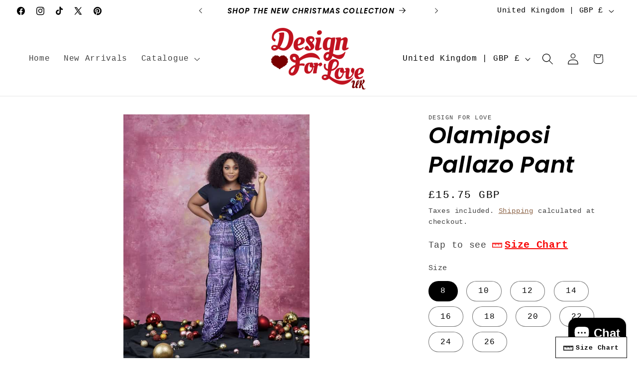

--- FILE ---
content_type: text/html; charset=utf-8
request_url: https://buydfl.co.uk/products/olamiposi-pallazo-pant
body_size: 56775
content:
<!doctype html>
<html class="js" lang="en">
  <head>
    <meta charset="utf-8">
    <meta http-equiv="X-UA-Compatible" content="IE=edge">
    <meta name="viewport" content="width=device-width,initial-scale=1">
    <meta name="theme-color" content="">
    <link rel="canonical" href="https://buydfl.co.uk/products/olamiposi-pallazo-pant"><link rel="preconnect" href="https://fonts.shopifycdn.com" crossorigin><title>
      Olamiposi Pallazo Pant
 &ndash; buydfl-ukshop</title>

    
      <meta name="description" content="This pair of pants can be swapped with any of our tops This Adire palazzo pants is perfect with everything from button-downs to blouses to tees.  DETAILS FEATURES adire fabric front slash pockets on pants center front zipper FIT classic palazzo pants inseam approximately 45 inches DUE TO THE USE OF NATURAL DYES IN THE ">
    

    

<meta property="og:site_name" content="buydfl-ukshop">
<meta property="og:url" content="https://buydfl.co.uk/products/olamiposi-pallazo-pant">
<meta property="og:title" content="Olamiposi Pallazo Pant">
<meta property="og:type" content="product">
<meta property="og:description" content="This pair of pants can be swapped with any of our tops This Adire palazzo pants is perfect with everything from button-downs to blouses to tees.  DETAILS FEATURES adire fabric front slash pockets on pants center front zipper FIT classic palazzo pants inseam approximately 45 inches DUE TO THE USE OF NATURAL DYES IN THE "><meta property="og:image" content="http://buydfl.co.uk/cdn/shop/files/IMG-20221220-WA0023.jpg?v=1753657982">
  <meta property="og:image:secure_url" content="https://buydfl.co.uk/cdn/shop/files/IMG-20221220-WA0023.jpg?v=1753657982">
  <meta property="og:image:width" content="540">
  <meta property="og:image:height" content="794"><meta property="og:price:amount" content="15.75">
  <meta property="og:price:currency" content="GBP"><meta name="twitter:site" content="@x.com"><meta name="twitter:card" content="summary_large_image">
<meta name="twitter:title" content="Olamiposi Pallazo Pant">
<meta name="twitter:description" content="This pair of pants can be swapped with any of our tops This Adire palazzo pants is perfect with everything from button-downs to blouses to tees.  DETAILS FEATURES adire fabric front slash pockets on pants center front zipper FIT classic palazzo pants inseam approximately 45 inches DUE TO THE USE OF NATURAL DYES IN THE ">


    <script src="//buydfl.co.uk/cdn/shop/t/4/assets/constants.js?v=132983761750457495441753659170" defer="defer"></script>
    <script src="//buydfl.co.uk/cdn/shop/t/4/assets/pubsub.js?v=25310214064522200911753659171" defer="defer"></script>
    <script src="//buydfl.co.uk/cdn/shop/t/4/assets/global.js?v=7301445359237545521753659170" defer="defer"></script>
    <script src="//buydfl.co.uk/cdn/shop/t/4/assets/details-disclosure.js?v=13653116266235556501753659170" defer="defer"></script>
    <script src="//buydfl.co.uk/cdn/shop/t/4/assets/details-modal.js?v=25581673532751508451753659170" defer="defer"></script>
    <script src="//buydfl.co.uk/cdn/shop/t/4/assets/search-form.js?v=133129549252120666541753659171" defer="defer"></script><script>window.performance && window.performance.mark && window.performance.mark('shopify.content_for_header.start');</script><meta id="shopify-digital-wallet" name="shopify-digital-wallet" content="/82128175441/digital_wallets/dialog">
<meta name="shopify-checkout-api-token" content="175058569991dca76ed7ca37b07df6d5">
<meta id="in-context-paypal-metadata" data-shop-id="82128175441" data-venmo-supported="false" data-environment="production" data-locale="en_US" data-paypal-v4="true" data-currency="GBP">
<link rel="alternate" hreflang="x-default" href="https://buydfl.co.uk/products/olamiposi-pallazo-pant">
<link rel="alternate" hreflang="en" href="https://buydfl.co.uk/products/olamiposi-pallazo-pant">
<link rel="alternate" hreflang="fr" href="https://buydfl.co.uk/fr/products/olamiposi-pallazo-pant">
<link rel="alternate" type="application/json+oembed" href="https://buydfl.co.uk/products/olamiposi-pallazo-pant.oembed">
<script async="async" src="/checkouts/internal/preloads.js?locale=en-GB"></script>
<link rel="preconnect" href="https://shop.app" crossorigin="anonymous">
<script async="async" src="https://shop.app/checkouts/internal/preloads.js?locale=en-GB&shop_id=82128175441" crossorigin="anonymous"></script>
<script id="apple-pay-shop-capabilities" type="application/json">{"shopId":82128175441,"countryCode":"GB","currencyCode":"GBP","merchantCapabilities":["supports3DS"],"merchantId":"gid:\/\/shopify\/Shop\/82128175441","merchantName":"buydfl-ukshop","requiredBillingContactFields":["postalAddress","email","phone"],"requiredShippingContactFields":["postalAddress","email","phone"],"shippingType":"shipping","supportedNetworks":["visa","maestro","masterCard","amex","discover","elo"],"total":{"type":"pending","label":"buydfl-ukshop","amount":"1.00"},"shopifyPaymentsEnabled":true,"supportsSubscriptions":true}</script>
<script id="shopify-features" type="application/json">{"accessToken":"175058569991dca76ed7ca37b07df6d5","betas":["rich-media-storefront-analytics"],"domain":"buydfl.co.uk","predictiveSearch":true,"shopId":82128175441,"locale":"en"}</script>
<script>var Shopify = Shopify || {};
Shopify.shop = "7294e5-d1.myshopify.com";
Shopify.locale = "en";
Shopify.currency = {"active":"GBP","rate":"1.0"};
Shopify.country = "GB";
Shopify.theme = {"name":"Whisper","id":183827169617,"schema_name":"Dawn","schema_version":"15.4.1","theme_store_id":887,"role":"main"};
Shopify.theme.handle = "null";
Shopify.theme.style = {"id":null,"handle":null};
Shopify.cdnHost = "buydfl.co.uk/cdn";
Shopify.routes = Shopify.routes || {};
Shopify.routes.root = "/";</script>
<script type="module">!function(o){(o.Shopify=o.Shopify||{}).modules=!0}(window);</script>
<script>!function(o){function n(){var o=[];function n(){o.push(Array.prototype.slice.apply(arguments))}return n.q=o,n}var t=o.Shopify=o.Shopify||{};t.loadFeatures=n(),t.autoloadFeatures=n()}(window);</script>
<script>
  window.ShopifyPay = window.ShopifyPay || {};
  window.ShopifyPay.apiHost = "shop.app\/pay";
  window.ShopifyPay.redirectState = null;
</script>
<script id="shop-js-analytics" type="application/json">{"pageType":"product"}</script>
<script defer="defer" async type="module" src="//buydfl.co.uk/cdn/shopifycloud/shop-js/modules/v2/client.init-shop-cart-sync_BApSsMSl.en.esm.js"></script>
<script defer="defer" async type="module" src="//buydfl.co.uk/cdn/shopifycloud/shop-js/modules/v2/chunk.common_CBoos6YZ.esm.js"></script>
<script type="module">
  await import("//buydfl.co.uk/cdn/shopifycloud/shop-js/modules/v2/client.init-shop-cart-sync_BApSsMSl.en.esm.js");
await import("//buydfl.co.uk/cdn/shopifycloud/shop-js/modules/v2/chunk.common_CBoos6YZ.esm.js");

  window.Shopify.SignInWithShop?.initShopCartSync?.({"fedCMEnabled":true,"windoidEnabled":true});

</script>
<script>
  window.Shopify = window.Shopify || {};
  if (!window.Shopify.featureAssets) window.Shopify.featureAssets = {};
  window.Shopify.featureAssets['shop-js'] = {"shop-cart-sync":["modules/v2/client.shop-cart-sync_DJczDl9f.en.esm.js","modules/v2/chunk.common_CBoos6YZ.esm.js"],"init-fed-cm":["modules/v2/client.init-fed-cm_BzwGC0Wi.en.esm.js","modules/v2/chunk.common_CBoos6YZ.esm.js"],"init-windoid":["modules/v2/client.init-windoid_BS26ThXS.en.esm.js","modules/v2/chunk.common_CBoos6YZ.esm.js"],"init-shop-email-lookup-coordinator":["modules/v2/client.init-shop-email-lookup-coordinator_DFwWcvrS.en.esm.js","modules/v2/chunk.common_CBoos6YZ.esm.js"],"shop-cash-offers":["modules/v2/client.shop-cash-offers_DthCPNIO.en.esm.js","modules/v2/chunk.common_CBoos6YZ.esm.js","modules/v2/chunk.modal_Bu1hFZFC.esm.js"],"shop-button":["modules/v2/client.shop-button_D_JX508o.en.esm.js","modules/v2/chunk.common_CBoos6YZ.esm.js"],"shop-toast-manager":["modules/v2/client.shop-toast-manager_tEhgP2F9.en.esm.js","modules/v2/chunk.common_CBoos6YZ.esm.js"],"avatar":["modules/v2/client.avatar_BTnouDA3.en.esm.js"],"pay-button":["modules/v2/client.pay-button_BuNmcIr_.en.esm.js","modules/v2/chunk.common_CBoos6YZ.esm.js"],"init-shop-cart-sync":["modules/v2/client.init-shop-cart-sync_BApSsMSl.en.esm.js","modules/v2/chunk.common_CBoos6YZ.esm.js"],"shop-login-button":["modules/v2/client.shop-login-button_DwLgFT0K.en.esm.js","modules/v2/chunk.common_CBoos6YZ.esm.js","modules/v2/chunk.modal_Bu1hFZFC.esm.js"],"init-customer-accounts-sign-up":["modules/v2/client.init-customer-accounts-sign-up_TlVCiykN.en.esm.js","modules/v2/client.shop-login-button_DwLgFT0K.en.esm.js","modules/v2/chunk.common_CBoos6YZ.esm.js","modules/v2/chunk.modal_Bu1hFZFC.esm.js"],"init-shop-for-new-customer-accounts":["modules/v2/client.init-shop-for-new-customer-accounts_DrjXSI53.en.esm.js","modules/v2/client.shop-login-button_DwLgFT0K.en.esm.js","modules/v2/chunk.common_CBoos6YZ.esm.js","modules/v2/chunk.modal_Bu1hFZFC.esm.js"],"init-customer-accounts":["modules/v2/client.init-customer-accounts_C0Oh2ljF.en.esm.js","modules/v2/client.shop-login-button_DwLgFT0K.en.esm.js","modules/v2/chunk.common_CBoos6YZ.esm.js","modules/v2/chunk.modal_Bu1hFZFC.esm.js"],"shop-follow-button":["modules/v2/client.shop-follow-button_C5D3XtBb.en.esm.js","modules/v2/chunk.common_CBoos6YZ.esm.js","modules/v2/chunk.modal_Bu1hFZFC.esm.js"],"checkout-modal":["modules/v2/client.checkout-modal_8TC_1FUY.en.esm.js","modules/v2/chunk.common_CBoos6YZ.esm.js","modules/v2/chunk.modal_Bu1hFZFC.esm.js"],"lead-capture":["modules/v2/client.lead-capture_D-pmUjp9.en.esm.js","modules/v2/chunk.common_CBoos6YZ.esm.js","modules/v2/chunk.modal_Bu1hFZFC.esm.js"],"shop-login":["modules/v2/client.shop-login_BmtnoEUo.en.esm.js","modules/v2/chunk.common_CBoos6YZ.esm.js","modules/v2/chunk.modal_Bu1hFZFC.esm.js"],"payment-terms":["modules/v2/client.payment-terms_BHOWV7U_.en.esm.js","modules/v2/chunk.common_CBoos6YZ.esm.js","modules/v2/chunk.modal_Bu1hFZFC.esm.js"]};
</script>
<script id="__st">var __st={"a":82128175441,"offset":0,"reqid":"69cc4fc0-32ce-4f88-8ece-784bf7dac132-1768932807","pageurl":"buydfl.co.uk\/products\/olamiposi-pallazo-pant","u":"9061ef5ca514","p":"product","rtyp":"product","rid":10256824140113};</script>
<script>window.ShopifyPaypalV4VisibilityTracking = true;</script>
<script id="captcha-bootstrap">!function(){'use strict';const t='contact',e='account',n='new_comment',o=[[t,t],['blogs',n],['comments',n],[t,'customer']],c=[[e,'customer_login'],[e,'guest_login'],[e,'recover_customer_password'],[e,'create_customer']],r=t=>t.map((([t,e])=>`form[action*='/${t}']:not([data-nocaptcha='true']) input[name='form_type'][value='${e}']`)).join(','),a=t=>()=>t?[...document.querySelectorAll(t)].map((t=>t.form)):[];function s(){const t=[...o],e=r(t);return a(e)}const i='password',u='form_key',d=['recaptcha-v3-token','g-recaptcha-response','h-captcha-response',i],f=()=>{try{return window.sessionStorage}catch{return}},m='__shopify_v',_=t=>t.elements[u];function p(t,e,n=!1){try{const o=window.sessionStorage,c=JSON.parse(o.getItem(e)),{data:r}=function(t){const{data:e,action:n}=t;return t[m]||n?{data:e,action:n}:{data:t,action:n}}(c);for(const[e,n]of Object.entries(r))t.elements[e]&&(t.elements[e].value=n);n&&o.removeItem(e)}catch(o){console.error('form repopulation failed',{error:o})}}const l='form_type',E='cptcha';function T(t){t.dataset[E]=!0}const w=window,h=w.document,L='Shopify',v='ce_forms',y='captcha';let A=!1;((t,e)=>{const n=(g='f06e6c50-85a8-45c8-87d0-21a2b65856fe',I='https://cdn.shopify.com/shopifycloud/storefront-forms-hcaptcha/ce_storefront_forms_captcha_hcaptcha.v1.5.2.iife.js',D={infoText:'Protected by hCaptcha',privacyText:'Privacy',termsText:'Terms'},(t,e,n)=>{const o=w[L][v],c=o.bindForm;if(c)return c(t,g,e,D).then(n);var r;o.q.push([[t,g,e,D],n]),r=I,A||(h.body.append(Object.assign(h.createElement('script'),{id:'captcha-provider',async:!0,src:r})),A=!0)});var g,I,D;w[L]=w[L]||{},w[L][v]=w[L][v]||{},w[L][v].q=[],w[L][y]=w[L][y]||{},w[L][y].protect=function(t,e){n(t,void 0,e),T(t)},Object.freeze(w[L][y]),function(t,e,n,w,h,L){const[v,y,A,g]=function(t,e,n){const i=e?o:[],u=t?c:[],d=[...i,...u],f=r(d),m=r(i),_=r(d.filter((([t,e])=>n.includes(e))));return[a(f),a(m),a(_),s()]}(w,h,L),I=t=>{const e=t.target;return e instanceof HTMLFormElement?e:e&&e.form},D=t=>v().includes(t);t.addEventListener('submit',(t=>{const e=I(t);if(!e)return;const n=D(e)&&!e.dataset.hcaptchaBound&&!e.dataset.recaptchaBound,o=_(e),c=g().includes(e)&&(!o||!o.value);(n||c)&&t.preventDefault(),c&&!n&&(function(t){try{if(!f())return;!function(t){const e=f();if(!e)return;const n=_(t);if(!n)return;const o=n.value;o&&e.removeItem(o)}(t);const e=Array.from(Array(32),(()=>Math.random().toString(36)[2])).join('');!function(t,e){_(t)||t.append(Object.assign(document.createElement('input'),{type:'hidden',name:u})),t.elements[u].value=e}(t,e),function(t,e){const n=f();if(!n)return;const o=[...t.querySelectorAll(`input[type='${i}']`)].map((({name:t})=>t)),c=[...d,...o],r={};for(const[a,s]of new FormData(t).entries())c.includes(a)||(r[a]=s);n.setItem(e,JSON.stringify({[m]:1,action:t.action,data:r}))}(t,e)}catch(e){console.error('failed to persist form',e)}}(e),e.submit())}));const S=(t,e)=>{t&&!t.dataset[E]&&(n(t,e.some((e=>e===t))),T(t))};for(const o of['focusin','change'])t.addEventListener(o,(t=>{const e=I(t);D(e)&&S(e,y())}));const B=e.get('form_key'),M=e.get(l),P=B&&M;t.addEventListener('DOMContentLoaded',(()=>{const t=y();if(P)for(const e of t)e.elements[l].value===M&&p(e,B);[...new Set([...A(),...v().filter((t=>'true'===t.dataset.shopifyCaptcha))])].forEach((e=>S(e,t)))}))}(h,new URLSearchParams(w.location.search),n,t,e,['guest_login'])})(!0,!0)}();</script>
<script integrity="sha256-4kQ18oKyAcykRKYeNunJcIwy7WH5gtpwJnB7kiuLZ1E=" data-source-attribution="shopify.loadfeatures" defer="defer" src="//buydfl.co.uk/cdn/shopifycloud/storefront/assets/storefront/load_feature-a0a9edcb.js" crossorigin="anonymous"></script>
<script crossorigin="anonymous" defer="defer" src="//buydfl.co.uk/cdn/shopifycloud/storefront/assets/shopify_pay/storefront-65b4c6d7.js?v=20250812"></script>
<script data-source-attribution="shopify.dynamic_checkout.dynamic.init">var Shopify=Shopify||{};Shopify.PaymentButton=Shopify.PaymentButton||{isStorefrontPortableWallets:!0,init:function(){window.Shopify.PaymentButton.init=function(){};var t=document.createElement("script");t.src="https://buydfl.co.uk/cdn/shopifycloud/portable-wallets/latest/portable-wallets.en.js",t.type="module",document.head.appendChild(t)}};
</script>
<script data-source-attribution="shopify.dynamic_checkout.buyer_consent">
  function portableWalletsHideBuyerConsent(e){var t=document.getElementById("shopify-buyer-consent"),n=document.getElementById("shopify-subscription-policy-button");t&&n&&(t.classList.add("hidden"),t.setAttribute("aria-hidden","true"),n.removeEventListener("click",e))}function portableWalletsShowBuyerConsent(e){var t=document.getElementById("shopify-buyer-consent"),n=document.getElementById("shopify-subscription-policy-button");t&&n&&(t.classList.remove("hidden"),t.removeAttribute("aria-hidden"),n.addEventListener("click",e))}window.Shopify?.PaymentButton&&(window.Shopify.PaymentButton.hideBuyerConsent=portableWalletsHideBuyerConsent,window.Shopify.PaymentButton.showBuyerConsent=portableWalletsShowBuyerConsent);
</script>
<script>
  function portableWalletsCleanup(e){e&&e.src&&console.error("Failed to load portable wallets script "+e.src);var t=document.querySelectorAll("shopify-accelerated-checkout .shopify-payment-button__skeleton, shopify-accelerated-checkout-cart .wallet-cart-button__skeleton"),e=document.getElementById("shopify-buyer-consent");for(let e=0;e<t.length;e++)t[e].remove();e&&e.remove()}function portableWalletsNotLoadedAsModule(e){e instanceof ErrorEvent&&"string"==typeof e.message&&e.message.includes("import.meta")&&"string"==typeof e.filename&&e.filename.includes("portable-wallets")&&(window.removeEventListener("error",portableWalletsNotLoadedAsModule),window.Shopify.PaymentButton.failedToLoad=e,"loading"===document.readyState?document.addEventListener("DOMContentLoaded",window.Shopify.PaymentButton.init):window.Shopify.PaymentButton.init())}window.addEventListener("error",portableWalletsNotLoadedAsModule);
</script>

<script type="module" src="https://buydfl.co.uk/cdn/shopifycloud/portable-wallets/latest/portable-wallets.en.js" onError="portableWalletsCleanup(this)" crossorigin="anonymous"></script>
<script nomodule>
  document.addEventListener("DOMContentLoaded", portableWalletsCleanup);
</script>

<script id='scb4127' type='text/javascript' async='' src='https://buydfl.co.uk/cdn/shopifycloud/privacy-banner/storefront-banner.js'></script><link id="shopify-accelerated-checkout-styles" rel="stylesheet" media="screen" href="https://buydfl.co.uk/cdn/shopifycloud/portable-wallets/latest/accelerated-checkout-backwards-compat.css" crossorigin="anonymous">
<style id="shopify-accelerated-checkout-cart">
        #shopify-buyer-consent {
  margin-top: 1em;
  display: inline-block;
  width: 100%;
}

#shopify-buyer-consent.hidden {
  display: none;
}

#shopify-subscription-policy-button {
  background: none;
  border: none;
  padding: 0;
  text-decoration: underline;
  font-size: inherit;
  cursor: pointer;
}

#shopify-subscription-policy-button::before {
  box-shadow: none;
}

      </style>
<script id="sections-script" data-sections="header" defer="defer" src="//buydfl.co.uk/cdn/shop/t/4/compiled_assets/scripts.js?v=138"></script>
<script>window.performance && window.performance.mark && window.performance.mark('shopify.content_for_header.end');</script>


    <style data-shopify>
      
      
      
      
      @font-face {
  font-family: Poppins;
  font-weight: 600;
  font-style: italic;
  font-display: swap;
  src: url("//buydfl.co.uk/cdn/fonts/poppins/poppins_i6.bb8044d6203f492888d626dafda3c2999253e8e9.woff2") format("woff2"),
       url("//buydfl.co.uk/cdn/fonts/poppins/poppins_i6.e233dec1a61b1e7dead9f920159eda42280a02c3.woff") format("woff");
}


      
        :root,
        .color-background-1 {
          --color-background: 255,255,255;
        
          --gradient-background: #ffffff;
        

        

        --color-foreground: 0,0,0;
        --color-background-contrast: 191,191,191;
        --color-shadow: 120,72,38;
        --color-button: 120,72,38;
        --color-button-text: 241,225,215;
        --color-secondary-button: 255,255,255;
        --color-secondary-button-text: 120,72,38;
        --color-link: 120,72,38;
        --color-badge-foreground: 0,0,0;
        --color-badge-background: 255,255,255;
        --color-badge-border: 0,0,0;
        --payment-terms-background-color: rgb(255 255 255);
      }
      
        
        .color-background-2 {
          --color-background: 255,247,240;
        
          --gradient-background: #fff7f0;
        

        

        --color-foreground: 0,0,0;
        --color-background-contrast: 255,179,113;
        --color-shadow: 120,72,38;
        --color-button: 120,72,38;
        --color-button-text: 255,247,240;
        --color-secondary-button: 255,247,240;
        --color-secondary-button-text: 120,72,38;
        --color-link: 120,72,38;
        --color-badge-foreground: 0,0,0;
        --color-badge-background: 255,247,240;
        --color-badge-border: 0,0,0;
        --payment-terms-background-color: rgb(255 247 240);
      }
      
        
        .color-inverse {
          --color-background: 255,255,255;
        
          --gradient-background: #ffffff;
        

        

        --color-foreground: 0,0,0;
        --color-background-contrast: 191,191,191;
        --color-shadow: 18,18,18;
        --color-button: 120,72,38;
        --color-button-text: 255,255,255;
        --color-secondary-button: 255,255,255;
        --color-secondary-button-text: 120,72,38;
        --color-link: 120,72,38;
        --color-badge-foreground: 0,0,0;
        --color-badge-background: 255,255,255;
        --color-badge-border: 0,0,0;
        --payment-terms-background-color: rgb(255 255 255);
      }
      
        
        .color-accent-1 {
          --color-background: 217,206,199;
        
          --gradient-background: #d9cec7;
        

        

        --color-foreground: 107,73,48;
        --color-background-contrast: 165,140,123;
        --color-shadow: 107,73,48;
        --color-button: 107,73,48;
        --color-button-text: 241,225,215;
        --color-secondary-button: 217,206,199;
        --color-secondary-button-text: 107,73,48;
        --color-link: 107,73,48;
        --color-badge-foreground: 107,73,48;
        --color-badge-background: 217,206,199;
        --color-badge-border: 107,73,48;
        --payment-terms-background-color: rgb(217 206 199);
      }
      
        
        .color-accent-2 {
          --color-background: 107,73,48;
        
          --gradient-background: #6b4930;
        

        

        --color-foreground: 255,255,255;
        --color-background-contrast: 19,13,9;
        --color-shadow: 107,73,48;
        --color-button: 255,255,255;
        --color-button-text: 107,73,48;
        --color-secondary-button: 107,73,48;
        --color-secondary-button-text: 255,255,255;
        --color-link: 255,255,255;
        --color-badge-foreground: 255,255,255;
        --color-badge-background: 107,73,48;
        --color-badge-border: 255,255,255;
        --payment-terms-background-color: rgb(107 73 48);
      }
      
        
        .color-accent-3 {
          --color-background: 244,233,226;
        
          --gradient-background: #f4e9e2;
        

        

        --color-foreground: 107,73,48;
        --color-background-contrast: 209,163,134;
        --color-shadow: 107,73,48;
        --color-button: 107,73,48;
        --color-button-text: 244,233,226;
        --color-secondary-button: 244,233,226;
        --color-secondary-button-text: 107,73,48;
        --color-link: 107,73,48;
        --color-badge-foreground: 107,73,48;
        --color-badge-background: 244,233,226;
        --color-badge-border: 107,73,48;
        --payment-terms-background-color: rgb(244 233 226);
      }
      

      body, .color-background-1, .color-background-2, .color-inverse, .color-accent-1, .color-accent-2, .color-accent-3 {
        color: rgba(var(--color-foreground), 0.75);
        background-color: rgb(var(--color-background));
      }

      :root {
        --font-body-family: "Courier New", Courier, monospace;
        --font-body-style: normal;
        --font-body-weight: 400;
        --font-body-weight-bold: 700;

        --font-heading-family: Poppins, sans-serif;
        --font-heading-style: italic;
        --font-heading-weight: 600;

        --font-body-scale: 1.15;
        --font-heading-scale: 1.0;

        --media-padding: px;
        --media-border-opacity: 0.05;
        --media-border-width: 0px;
        --media-radius: 0px;
        --media-shadow-opacity: 0.0;
        --media-shadow-horizontal-offset: 0px;
        --media-shadow-vertical-offset: 4px;
        --media-shadow-blur-radius: 5px;
        --media-shadow-visible: 0;

        --page-width: 160rem;
        --page-width-margin: 0rem;

        --product-card-image-padding: 0.0rem;
        --product-card-corner-radius: 0.0rem;
        --product-card-text-alignment: left;
        --product-card-border-width: 0.0rem;
        --product-card-border-opacity: 1.0;
        --product-card-shadow-opacity: 0.0;
        --product-card-shadow-visible: 0;
        --product-card-shadow-horizontal-offset: 0.2rem;
        --product-card-shadow-vertical-offset: 0.2rem;
        --product-card-shadow-blur-radius: 0.0rem;

        --collection-card-image-padding: 0.0rem;
        --collection-card-corner-radius: 1.0rem;
        --collection-card-text-alignment: left;
        --collection-card-border-width: 0.0rem;
        --collection-card-border-opacity: 0.1;
        --collection-card-shadow-opacity: 0.0;
        --collection-card-shadow-visible: 0;
        --collection-card-shadow-horizontal-offset: 0.0rem;
        --collection-card-shadow-vertical-offset: 0.4rem;
        --collection-card-shadow-blur-radius: 0.5rem;

        --blog-card-image-padding: 0.0rem;
        --blog-card-corner-radius: 0.0rem;
        --blog-card-text-alignment: left;
        --blog-card-border-width: 0.0rem;
        --blog-card-border-opacity: 0.1;
        --blog-card-shadow-opacity: 0.0;
        --blog-card-shadow-visible: 0;
        --blog-card-shadow-horizontal-offset: 0.0rem;
        --blog-card-shadow-vertical-offset: 0.4rem;
        --blog-card-shadow-blur-radius: 0.5rem;

        --badge-corner-radius: 4.0rem;

        --popup-border-width: 1px;
        --popup-border-opacity: 0.1;
        --popup-corner-radius: 0px;
        --popup-shadow-opacity: 0.0;
        --popup-shadow-horizontal-offset: 0px;
        --popup-shadow-vertical-offset: 4px;
        --popup-shadow-blur-radius: 5px;

        --drawer-border-width: 1px;
        --drawer-border-opacity: 0.1;
        --drawer-shadow-opacity: 0.0;
        --drawer-shadow-horizontal-offset: 0px;
        --drawer-shadow-vertical-offset: 4px;
        --drawer-shadow-blur-radius: 5px;

        --spacing-sections-desktop: 0px;
        --spacing-sections-mobile: 0px;

        --grid-desktop-vertical-spacing: 36px;
        --grid-desktop-horizontal-spacing: 4px;
        --grid-mobile-vertical-spacing: 18px;
        --grid-mobile-horizontal-spacing: 2px;

        --text-boxes-border-opacity: 1.0;
        --text-boxes-border-width: 0px;
        --text-boxes-radius: 0px;
        --text-boxes-shadow-opacity: 0.0;
        --text-boxes-shadow-visible: 0;
        --text-boxes-shadow-horizontal-offset: 0px;
        --text-boxes-shadow-vertical-offset: 4px;
        --text-boxes-shadow-blur-radius: 5px;

        --buttons-radius: 4px;
        --buttons-radius-outset: 4px;
        --buttons-border-width: 0px;
        --buttons-border-opacity: 1.0;
        --buttons-shadow-opacity: 0.0;
        --buttons-shadow-visible: 0;
        --buttons-shadow-horizontal-offset: 0px;
        --buttons-shadow-vertical-offset: 4px;
        --buttons-shadow-blur-radius: 5px;
        --buttons-border-offset: 0.3px;

        --inputs-radius: 40px;
        --inputs-border-width: 1px;
        --inputs-border-opacity: 1.0;
        --inputs-shadow-opacity: 0.0;
        --inputs-shadow-horizontal-offset: 0px;
        --inputs-margin-offset: 0px;
        --inputs-shadow-vertical-offset: -12px;
        --inputs-shadow-blur-radius: 5px;
        --inputs-radius-outset: 41px;

        --variant-pills-radius: 40px;
        --variant-pills-border-width: 1px;
        --variant-pills-border-opacity: 0.55;
        --variant-pills-shadow-opacity: 0.0;
        --variant-pills-shadow-horizontal-offset: 0px;
        --variant-pills-shadow-vertical-offset: 4px;
        --variant-pills-shadow-blur-radius: 5px;
      }

      *,
      *::before,
      *::after {
        box-sizing: inherit;
      }

      html {
        box-sizing: border-box;
        font-size: calc(var(--font-body-scale) * 62.5%);
        height: 100%;
      }

      body {
        display: grid;
        grid-template-rows: auto auto 1fr auto;
        grid-template-columns: 100%;
        min-height: 100%;
        margin: 0;
        font-size: 1.5rem;
        letter-spacing: 0.06rem;
        line-height: calc(1 + 0.8 / var(--font-body-scale));
        font-family: var(--font-body-family);
        font-style: var(--font-body-style);
        font-weight: var(--font-body-weight);
      }

      @media screen and (min-width: 750px) {
        body {
          font-size: 1.6rem;
        }
      }
    </style>

    <link href="//buydfl.co.uk/cdn/shop/t/4/assets/base.css?v=159841507637079171801753659170" rel="stylesheet" type="text/css" media="all" />
    <link rel="stylesheet" href="//buydfl.co.uk/cdn/shop/t/4/assets/component-cart-items.css?v=13033300910818915211753659170" media="print" onload="this.media='all'">
      <link rel="preload" as="font" href="//buydfl.co.uk/cdn/fonts/poppins/poppins_i6.bb8044d6203f492888d626dafda3c2999253e8e9.woff2" type="font/woff2" crossorigin>
      
<link href="//buydfl.co.uk/cdn/shop/t/4/assets/component-localization-form.css?v=170315343355214948141753659170" rel="stylesheet" type="text/css" media="all" />
      <script src="//buydfl.co.uk/cdn/shop/t/4/assets/localization-form.js?v=144176611646395275351753659171" defer="defer"></script><link
        rel="stylesheet"
        href="//buydfl.co.uk/cdn/shop/t/4/assets/component-predictive-search.css?v=118923337488134913561753659170"
        media="print"
        onload="this.media='all'"
      ><script>
      if (Shopify.designMode) {
        document.documentElement.classList.add('shopify-design-mode');
      }
    </script>
  <script src="https://cdn.shopify.com/extensions/e4b3a77b-20c9-4161-b1bb-deb87046128d/inbox-1253/assets/inbox-chat-loader.js" type="text/javascript" defer="defer"></script>
<link href="https://monorail-edge.shopifysvc.com" rel="dns-prefetch">
<script>(function(){if ("sendBeacon" in navigator && "performance" in window) {try {var session_token_from_headers = performance.getEntriesByType('navigation')[0].serverTiming.find(x => x.name == '_s').description;} catch {var session_token_from_headers = undefined;}var session_cookie_matches = document.cookie.match(/_shopify_s=([^;]*)/);var session_token_from_cookie = session_cookie_matches && session_cookie_matches.length === 2 ? session_cookie_matches[1] : "";var session_token = session_token_from_headers || session_token_from_cookie || "";function handle_abandonment_event(e) {var entries = performance.getEntries().filter(function(entry) {return /monorail-edge.shopifysvc.com/.test(entry.name);});if (!window.abandonment_tracked && entries.length === 0) {window.abandonment_tracked = true;var currentMs = Date.now();var navigation_start = performance.timing.navigationStart;var payload = {shop_id: 82128175441,url: window.location.href,navigation_start,duration: currentMs - navigation_start,session_token,page_type: "product"};window.navigator.sendBeacon("https://monorail-edge.shopifysvc.com/v1/produce", JSON.stringify({schema_id: "online_store_buyer_site_abandonment/1.1",payload: payload,metadata: {event_created_at_ms: currentMs,event_sent_at_ms: currentMs}}));}}window.addEventListener('pagehide', handle_abandonment_event);}}());</script>
<script id="web-pixels-manager-setup">(function e(e,d,r,n,o){if(void 0===o&&(o={}),!Boolean(null===(a=null===(i=window.Shopify)||void 0===i?void 0:i.analytics)||void 0===a?void 0:a.replayQueue)){var i,a;window.Shopify=window.Shopify||{};var t=window.Shopify;t.analytics=t.analytics||{};var s=t.analytics;s.replayQueue=[],s.publish=function(e,d,r){return s.replayQueue.push([e,d,r]),!0};try{self.performance.mark("wpm:start")}catch(e){}var l=function(){var e={modern:/Edge?\/(1{2}[4-9]|1[2-9]\d|[2-9]\d{2}|\d{4,})\.\d+(\.\d+|)|Firefox\/(1{2}[4-9]|1[2-9]\d|[2-9]\d{2}|\d{4,})\.\d+(\.\d+|)|Chrom(ium|e)\/(9{2}|\d{3,})\.\d+(\.\d+|)|(Maci|X1{2}).+ Version\/(15\.\d+|(1[6-9]|[2-9]\d|\d{3,})\.\d+)([,.]\d+|)( \(\w+\)|)( Mobile\/\w+|) Safari\/|Chrome.+OPR\/(9{2}|\d{3,})\.\d+\.\d+|(CPU[ +]OS|iPhone[ +]OS|CPU[ +]iPhone|CPU IPhone OS|CPU iPad OS)[ +]+(15[._]\d+|(1[6-9]|[2-9]\d|\d{3,})[._]\d+)([._]\d+|)|Android:?[ /-](13[3-9]|1[4-9]\d|[2-9]\d{2}|\d{4,})(\.\d+|)(\.\d+|)|Android.+Firefox\/(13[5-9]|1[4-9]\d|[2-9]\d{2}|\d{4,})\.\d+(\.\d+|)|Android.+Chrom(ium|e)\/(13[3-9]|1[4-9]\d|[2-9]\d{2}|\d{4,})\.\d+(\.\d+|)|SamsungBrowser\/([2-9]\d|\d{3,})\.\d+/,legacy:/Edge?\/(1[6-9]|[2-9]\d|\d{3,})\.\d+(\.\d+|)|Firefox\/(5[4-9]|[6-9]\d|\d{3,})\.\d+(\.\d+|)|Chrom(ium|e)\/(5[1-9]|[6-9]\d|\d{3,})\.\d+(\.\d+|)([\d.]+$|.*Safari\/(?![\d.]+ Edge\/[\d.]+$))|(Maci|X1{2}).+ Version\/(10\.\d+|(1[1-9]|[2-9]\d|\d{3,})\.\d+)([,.]\d+|)( \(\w+\)|)( Mobile\/\w+|) Safari\/|Chrome.+OPR\/(3[89]|[4-9]\d|\d{3,})\.\d+\.\d+|(CPU[ +]OS|iPhone[ +]OS|CPU[ +]iPhone|CPU IPhone OS|CPU iPad OS)[ +]+(10[._]\d+|(1[1-9]|[2-9]\d|\d{3,})[._]\d+)([._]\d+|)|Android:?[ /-](13[3-9]|1[4-9]\d|[2-9]\d{2}|\d{4,})(\.\d+|)(\.\d+|)|Mobile Safari.+OPR\/([89]\d|\d{3,})\.\d+\.\d+|Android.+Firefox\/(13[5-9]|1[4-9]\d|[2-9]\d{2}|\d{4,})\.\d+(\.\d+|)|Android.+Chrom(ium|e)\/(13[3-9]|1[4-9]\d|[2-9]\d{2}|\d{4,})\.\d+(\.\d+|)|Android.+(UC? ?Browser|UCWEB|U3)[ /]?(15\.([5-9]|\d{2,})|(1[6-9]|[2-9]\d|\d{3,})\.\d+)\.\d+|SamsungBrowser\/(5\.\d+|([6-9]|\d{2,})\.\d+)|Android.+MQ{2}Browser\/(14(\.(9|\d{2,})|)|(1[5-9]|[2-9]\d|\d{3,})(\.\d+|))(\.\d+|)|K[Aa][Ii]OS\/(3\.\d+|([4-9]|\d{2,})\.\d+)(\.\d+|)/},d=e.modern,r=e.legacy,n=navigator.userAgent;return n.match(d)?"modern":n.match(r)?"legacy":"unknown"}(),u="modern"===l?"modern":"legacy",c=(null!=n?n:{modern:"",legacy:""})[u],f=function(e){return[e.baseUrl,"/wpm","/b",e.hashVersion,"modern"===e.buildTarget?"m":"l",".js"].join("")}({baseUrl:d,hashVersion:r,buildTarget:u}),m=function(e){var d=e.version,r=e.bundleTarget,n=e.surface,o=e.pageUrl,i=e.monorailEndpoint;return{emit:function(e){var a=e.status,t=e.errorMsg,s=(new Date).getTime(),l=JSON.stringify({metadata:{event_sent_at_ms:s},events:[{schema_id:"web_pixels_manager_load/3.1",payload:{version:d,bundle_target:r,page_url:o,status:a,surface:n,error_msg:t},metadata:{event_created_at_ms:s}}]});if(!i)return console&&console.warn&&console.warn("[Web Pixels Manager] No Monorail endpoint provided, skipping logging."),!1;try{return self.navigator.sendBeacon.bind(self.navigator)(i,l)}catch(e){}var u=new XMLHttpRequest;try{return u.open("POST",i,!0),u.setRequestHeader("Content-Type","text/plain"),u.send(l),!0}catch(e){return console&&console.warn&&console.warn("[Web Pixels Manager] Got an unhandled error while logging to Monorail."),!1}}}}({version:r,bundleTarget:l,surface:e.surface,pageUrl:self.location.href,monorailEndpoint:e.monorailEndpoint});try{o.browserTarget=l,function(e){var d=e.src,r=e.async,n=void 0===r||r,o=e.onload,i=e.onerror,a=e.sri,t=e.scriptDataAttributes,s=void 0===t?{}:t,l=document.createElement("script"),u=document.querySelector("head"),c=document.querySelector("body");if(l.async=n,l.src=d,a&&(l.integrity=a,l.crossOrigin="anonymous"),s)for(var f in s)if(Object.prototype.hasOwnProperty.call(s,f))try{l.dataset[f]=s[f]}catch(e){}if(o&&l.addEventListener("load",o),i&&l.addEventListener("error",i),u)u.appendChild(l);else{if(!c)throw new Error("Did not find a head or body element to append the script");c.appendChild(l)}}({src:f,async:!0,onload:function(){if(!function(){var e,d;return Boolean(null===(d=null===(e=window.Shopify)||void 0===e?void 0:e.analytics)||void 0===d?void 0:d.initialized)}()){var d=window.webPixelsManager.init(e)||void 0;if(d){var r=window.Shopify.analytics;r.replayQueue.forEach((function(e){var r=e[0],n=e[1],o=e[2];d.publishCustomEvent(r,n,o)})),r.replayQueue=[],r.publish=d.publishCustomEvent,r.visitor=d.visitor,r.initialized=!0}}},onerror:function(){return m.emit({status:"failed",errorMsg:"".concat(f," has failed to load")})},sri:function(e){var d=/^sha384-[A-Za-z0-9+/=]+$/;return"string"==typeof e&&d.test(e)}(c)?c:"",scriptDataAttributes:o}),m.emit({status:"loading"})}catch(e){m.emit({status:"failed",errorMsg:(null==e?void 0:e.message)||"Unknown error"})}}})({shopId: 82128175441,storefrontBaseUrl: "https://buydfl.co.uk",extensionsBaseUrl: "https://extensions.shopifycdn.com/cdn/shopifycloud/web-pixels-manager",monorailEndpoint: "https://monorail-edge.shopifysvc.com/unstable/produce_batch",surface: "storefront-renderer",enabledBetaFlags: ["2dca8a86"],webPixelsConfigList: [{"id":"490996049","configuration":"{\"pixel_id\":\"369971152616871\",\"pixel_type\":\"facebook_pixel\",\"metaapp_system_user_token\":\"-\"}","eventPayloadVersion":"v1","runtimeContext":"OPEN","scriptVersion":"ca16bc87fe92b6042fbaa3acc2fbdaa6","type":"APP","apiClientId":2329312,"privacyPurposes":["ANALYTICS","MARKETING","SALE_OF_DATA"],"dataSharingAdjustments":{"protectedCustomerApprovalScopes":["read_customer_address","read_customer_email","read_customer_name","read_customer_personal_data","read_customer_phone"]}},{"id":"shopify-app-pixel","configuration":"{}","eventPayloadVersion":"v1","runtimeContext":"STRICT","scriptVersion":"0450","apiClientId":"shopify-pixel","type":"APP","privacyPurposes":["ANALYTICS","MARKETING"]},{"id":"shopify-custom-pixel","eventPayloadVersion":"v1","runtimeContext":"LAX","scriptVersion":"0450","apiClientId":"shopify-pixel","type":"CUSTOM","privacyPurposes":["ANALYTICS","MARKETING"]}],isMerchantRequest: false,initData: {"shop":{"name":"buydfl-ukshop","paymentSettings":{"currencyCode":"GBP"},"myshopifyDomain":"7294e5-d1.myshopify.com","countryCode":"GB","storefrontUrl":"https:\/\/buydfl.co.uk"},"customer":null,"cart":null,"checkout":null,"productVariants":[{"price":{"amount":15.75,"currencyCode":"GBP"},"product":{"title":"Olamiposi Pallazo Pant","vendor":"design for love","id":"10256824140113","untranslatedTitle":"Olamiposi Pallazo Pant","url":"\/products\/olamiposi-pallazo-pant","type":"pants"},"id":"51543036526929","image":{"src":"\/\/buydfl.co.uk\/cdn\/shop\/files\/IMG-20221220-WA0023.jpg?v=1753657982"},"sku":null,"title":"8","untranslatedTitle":"8"},{"price":{"amount":15.75,"currencyCode":"GBP"},"product":{"title":"Olamiposi Pallazo Pant","vendor":"design for love","id":"10256824140113","untranslatedTitle":"Olamiposi Pallazo Pant","url":"\/products\/olamiposi-pallazo-pant","type":"pants"},"id":"51543036559697","image":{"src":"\/\/buydfl.co.uk\/cdn\/shop\/files\/IMG-20221220-WA0023.jpg?v=1753657982"},"sku":null,"title":"10","untranslatedTitle":"10"},{"price":{"amount":15.75,"currencyCode":"GBP"},"product":{"title":"Olamiposi Pallazo Pant","vendor":"design for love","id":"10256824140113","untranslatedTitle":"Olamiposi Pallazo Pant","url":"\/products\/olamiposi-pallazo-pant","type":"pants"},"id":"51543036592465","image":{"src":"\/\/buydfl.co.uk\/cdn\/shop\/files\/IMG-20221220-WA0023.jpg?v=1753657982"},"sku":null,"title":"12","untranslatedTitle":"12"},{"price":{"amount":15.75,"currencyCode":"GBP"},"product":{"title":"Olamiposi Pallazo Pant","vendor":"design for love","id":"10256824140113","untranslatedTitle":"Olamiposi Pallazo Pant","url":"\/products\/olamiposi-pallazo-pant","type":"pants"},"id":"51543036625233","image":{"src":"\/\/buydfl.co.uk\/cdn\/shop\/files\/IMG-20221220-WA0023.jpg?v=1753657982"},"sku":null,"title":"14","untranslatedTitle":"14"},{"price":{"amount":15.75,"currencyCode":"GBP"},"product":{"title":"Olamiposi Pallazo Pant","vendor":"design for love","id":"10256824140113","untranslatedTitle":"Olamiposi Pallazo Pant","url":"\/products\/olamiposi-pallazo-pant","type":"pants"},"id":"51543036658001","image":{"src":"\/\/buydfl.co.uk\/cdn\/shop\/files\/IMG-20221220-WA0023.jpg?v=1753657982"},"sku":null,"title":"16","untranslatedTitle":"16"},{"price":{"amount":15.75,"currencyCode":"GBP"},"product":{"title":"Olamiposi Pallazo Pant","vendor":"design for love","id":"10256824140113","untranslatedTitle":"Olamiposi Pallazo Pant","url":"\/products\/olamiposi-pallazo-pant","type":"pants"},"id":"51543036690769","image":{"src":"\/\/buydfl.co.uk\/cdn\/shop\/files\/IMG-20221220-WA0023.jpg?v=1753657982"},"sku":null,"title":"18","untranslatedTitle":"18"},{"price":{"amount":15.75,"currencyCode":"GBP"},"product":{"title":"Olamiposi Pallazo Pant","vendor":"design for love","id":"10256824140113","untranslatedTitle":"Olamiposi Pallazo Pant","url":"\/products\/olamiposi-pallazo-pant","type":"pants"},"id":"51543036723537","image":{"src":"\/\/buydfl.co.uk\/cdn\/shop\/files\/IMG-20221220-WA0023.jpg?v=1753657982"},"sku":null,"title":"20","untranslatedTitle":"20"},{"price":{"amount":15.75,"currencyCode":"GBP"},"product":{"title":"Olamiposi Pallazo Pant","vendor":"design for love","id":"10256824140113","untranslatedTitle":"Olamiposi Pallazo Pant","url":"\/products\/olamiposi-pallazo-pant","type":"pants"},"id":"51543036756305","image":{"src":"\/\/buydfl.co.uk\/cdn\/shop\/files\/IMG-20221220-WA0023.jpg?v=1753657982"},"sku":null,"title":"22","untranslatedTitle":"22"},{"price":{"amount":15.75,"currencyCode":"GBP"},"product":{"title":"Olamiposi Pallazo Pant","vendor":"design for love","id":"10256824140113","untranslatedTitle":"Olamiposi Pallazo Pant","url":"\/products\/olamiposi-pallazo-pant","type":"pants"},"id":"51543036789073","image":{"src":"\/\/buydfl.co.uk\/cdn\/shop\/files\/IMG-20221220-WA0023.jpg?v=1753657982"},"sku":null,"title":"24","untranslatedTitle":"24"},{"price":{"amount":15.75,"currencyCode":"GBP"},"product":{"title":"Olamiposi Pallazo Pant","vendor":"design for love","id":"10256824140113","untranslatedTitle":"Olamiposi Pallazo Pant","url":"\/products\/olamiposi-pallazo-pant","type":"pants"},"id":"51543036821841","image":{"src":"\/\/buydfl.co.uk\/cdn\/shop\/files\/IMG-20221220-WA0023.jpg?v=1753657982"},"sku":null,"title":"26","untranslatedTitle":"26"}],"purchasingCompany":null},},"https://buydfl.co.uk/cdn","fcfee988w5aeb613cpc8e4bc33m6693e112",{"modern":"","legacy":""},{"shopId":"82128175441","storefrontBaseUrl":"https:\/\/buydfl.co.uk","extensionBaseUrl":"https:\/\/extensions.shopifycdn.com\/cdn\/shopifycloud\/web-pixels-manager","surface":"storefront-renderer","enabledBetaFlags":"[\"2dca8a86\"]","isMerchantRequest":"false","hashVersion":"fcfee988w5aeb613cpc8e4bc33m6693e112","publish":"custom","events":"[[\"page_viewed\",{}],[\"product_viewed\",{\"productVariant\":{\"price\":{\"amount\":15.75,\"currencyCode\":\"GBP\"},\"product\":{\"title\":\"Olamiposi Pallazo Pant\",\"vendor\":\"design for love\",\"id\":\"10256824140113\",\"untranslatedTitle\":\"Olamiposi Pallazo Pant\",\"url\":\"\/products\/olamiposi-pallazo-pant\",\"type\":\"pants\"},\"id\":\"51543036526929\",\"image\":{\"src\":\"\/\/buydfl.co.uk\/cdn\/shop\/files\/IMG-20221220-WA0023.jpg?v=1753657982\"},\"sku\":null,\"title\":\"8\",\"untranslatedTitle\":\"8\"}}]]"});</script><script>
  window.ShopifyAnalytics = window.ShopifyAnalytics || {};
  window.ShopifyAnalytics.meta = window.ShopifyAnalytics.meta || {};
  window.ShopifyAnalytics.meta.currency = 'GBP';
  var meta = {"product":{"id":10256824140113,"gid":"gid:\/\/shopify\/Product\/10256824140113","vendor":"design for love","type":"pants","handle":"olamiposi-pallazo-pant","variants":[{"id":51543036526929,"price":1575,"name":"Olamiposi Pallazo Pant - 8","public_title":"8","sku":null},{"id":51543036559697,"price":1575,"name":"Olamiposi Pallazo Pant - 10","public_title":"10","sku":null},{"id":51543036592465,"price":1575,"name":"Olamiposi Pallazo Pant - 12","public_title":"12","sku":null},{"id":51543036625233,"price":1575,"name":"Olamiposi Pallazo Pant - 14","public_title":"14","sku":null},{"id":51543036658001,"price":1575,"name":"Olamiposi Pallazo Pant - 16","public_title":"16","sku":null},{"id":51543036690769,"price":1575,"name":"Olamiposi Pallazo Pant - 18","public_title":"18","sku":null},{"id":51543036723537,"price":1575,"name":"Olamiposi Pallazo Pant - 20","public_title":"20","sku":null},{"id":51543036756305,"price":1575,"name":"Olamiposi Pallazo Pant - 22","public_title":"22","sku":null},{"id":51543036789073,"price":1575,"name":"Olamiposi Pallazo Pant - 24","public_title":"24","sku":null},{"id":51543036821841,"price":1575,"name":"Olamiposi Pallazo Pant - 26","public_title":"26","sku":null}],"remote":false},"page":{"pageType":"product","resourceType":"product","resourceId":10256824140113,"requestId":"69cc4fc0-32ce-4f88-8ece-784bf7dac132-1768932807"}};
  for (var attr in meta) {
    window.ShopifyAnalytics.meta[attr] = meta[attr];
  }
</script>
<script class="analytics">
  (function () {
    var customDocumentWrite = function(content) {
      var jquery = null;

      if (window.jQuery) {
        jquery = window.jQuery;
      } else if (window.Checkout && window.Checkout.$) {
        jquery = window.Checkout.$;
      }

      if (jquery) {
        jquery('body').append(content);
      }
    };

    var hasLoggedConversion = function(token) {
      if (token) {
        return document.cookie.indexOf('loggedConversion=' + token) !== -1;
      }
      return false;
    }

    var setCookieIfConversion = function(token) {
      if (token) {
        var twoMonthsFromNow = new Date(Date.now());
        twoMonthsFromNow.setMonth(twoMonthsFromNow.getMonth() + 2);

        document.cookie = 'loggedConversion=' + token + '; expires=' + twoMonthsFromNow;
      }
    }

    var trekkie = window.ShopifyAnalytics.lib = window.trekkie = window.trekkie || [];
    if (trekkie.integrations) {
      return;
    }
    trekkie.methods = [
      'identify',
      'page',
      'ready',
      'track',
      'trackForm',
      'trackLink'
    ];
    trekkie.factory = function(method) {
      return function() {
        var args = Array.prototype.slice.call(arguments);
        args.unshift(method);
        trekkie.push(args);
        return trekkie;
      };
    };
    for (var i = 0; i < trekkie.methods.length; i++) {
      var key = trekkie.methods[i];
      trekkie[key] = trekkie.factory(key);
    }
    trekkie.load = function(config) {
      trekkie.config = config || {};
      trekkie.config.initialDocumentCookie = document.cookie;
      var first = document.getElementsByTagName('script')[0];
      var script = document.createElement('script');
      script.type = 'text/javascript';
      script.onerror = function(e) {
        var scriptFallback = document.createElement('script');
        scriptFallback.type = 'text/javascript';
        scriptFallback.onerror = function(error) {
                var Monorail = {
      produce: function produce(monorailDomain, schemaId, payload) {
        var currentMs = new Date().getTime();
        var event = {
          schema_id: schemaId,
          payload: payload,
          metadata: {
            event_created_at_ms: currentMs,
            event_sent_at_ms: currentMs
          }
        };
        return Monorail.sendRequest("https://" + monorailDomain + "/v1/produce", JSON.stringify(event));
      },
      sendRequest: function sendRequest(endpointUrl, payload) {
        // Try the sendBeacon API
        if (window && window.navigator && typeof window.navigator.sendBeacon === 'function' && typeof window.Blob === 'function' && !Monorail.isIos12()) {
          var blobData = new window.Blob([payload], {
            type: 'text/plain'
          });

          if (window.navigator.sendBeacon(endpointUrl, blobData)) {
            return true;
          } // sendBeacon was not successful

        } // XHR beacon

        var xhr = new XMLHttpRequest();

        try {
          xhr.open('POST', endpointUrl);
          xhr.setRequestHeader('Content-Type', 'text/plain');
          xhr.send(payload);
        } catch (e) {
          console.log(e);
        }

        return false;
      },
      isIos12: function isIos12() {
        return window.navigator.userAgent.lastIndexOf('iPhone; CPU iPhone OS 12_') !== -1 || window.navigator.userAgent.lastIndexOf('iPad; CPU OS 12_') !== -1;
      }
    };
    Monorail.produce('monorail-edge.shopifysvc.com',
      'trekkie_storefront_load_errors/1.1',
      {shop_id: 82128175441,
      theme_id: 183827169617,
      app_name: "storefront",
      context_url: window.location.href,
      source_url: "//buydfl.co.uk/cdn/s/trekkie.storefront.cd680fe47e6c39ca5d5df5f0a32d569bc48c0f27.min.js"});

        };
        scriptFallback.async = true;
        scriptFallback.src = '//buydfl.co.uk/cdn/s/trekkie.storefront.cd680fe47e6c39ca5d5df5f0a32d569bc48c0f27.min.js';
        first.parentNode.insertBefore(scriptFallback, first);
      };
      script.async = true;
      script.src = '//buydfl.co.uk/cdn/s/trekkie.storefront.cd680fe47e6c39ca5d5df5f0a32d569bc48c0f27.min.js';
      first.parentNode.insertBefore(script, first);
    };
    trekkie.load(
      {"Trekkie":{"appName":"storefront","development":false,"defaultAttributes":{"shopId":82128175441,"isMerchantRequest":null,"themeId":183827169617,"themeCityHash":"3849219414411428263","contentLanguage":"en","currency":"GBP","eventMetadataId":"9a62aa75-1066-4ec0-8508-8ee85029d8fd"},"isServerSideCookieWritingEnabled":true,"monorailRegion":"shop_domain","enabledBetaFlags":["65f19447"]},"Session Attribution":{},"S2S":{"facebookCapiEnabled":true,"source":"trekkie-storefront-renderer","apiClientId":580111}}
    );

    var loaded = false;
    trekkie.ready(function() {
      if (loaded) return;
      loaded = true;

      window.ShopifyAnalytics.lib = window.trekkie;

      var originalDocumentWrite = document.write;
      document.write = customDocumentWrite;
      try { window.ShopifyAnalytics.merchantGoogleAnalytics.call(this); } catch(error) {};
      document.write = originalDocumentWrite;

      window.ShopifyAnalytics.lib.page(null,{"pageType":"product","resourceType":"product","resourceId":10256824140113,"requestId":"69cc4fc0-32ce-4f88-8ece-784bf7dac132-1768932807","shopifyEmitted":true});

      var match = window.location.pathname.match(/checkouts\/(.+)\/(thank_you|post_purchase)/)
      var token = match? match[1]: undefined;
      if (!hasLoggedConversion(token)) {
        setCookieIfConversion(token);
        window.ShopifyAnalytics.lib.track("Viewed Product",{"currency":"GBP","variantId":51543036526929,"productId":10256824140113,"productGid":"gid:\/\/shopify\/Product\/10256824140113","name":"Olamiposi Pallazo Pant - 8","price":"15.75","sku":null,"brand":"design for love","variant":"8","category":"pants","nonInteraction":true,"remote":false},undefined,undefined,{"shopifyEmitted":true});
      window.ShopifyAnalytics.lib.track("monorail:\/\/trekkie_storefront_viewed_product\/1.1",{"currency":"GBP","variantId":51543036526929,"productId":10256824140113,"productGid":"gid:\/\/shopify\/Product\/10256824140113","name":"Olamiposi Pallazo Pant - 8","price":"15.75","sku":null,"brand":"design for love","variant":"8","category":"pants","nonInteraction":true,"remote":false,"referer":"https:\/\/buydfl.co.uk\/products\/olamiposi-pallazo-pant"});
      }
    });


        var eventsListenerScript = document.createElement('script');
        eventsListenerScript.async = true;
        eventsListenerScript.src = "//buydfl.co.uk/cdn/shopifycloud/storefront/assets/shop_events_listener-3da45d37.js";
        document.getElementsByTagName('head')[0].appendChild(eventsListenerScript);

})();</script>
<script
  defer
  src="https://buydfl.co.uk/cdn/shopifycloud/perf-kit/shopify-perf-kit-3.0.4.min.js"
  data-application="storefront-renderer"
  data-shop-id="82128175441"
  data-render-region="gcp-us-east1"
  data-page-type="product"
  data-theme-instance-id="183827169617"
  data-theme-name="Dawn"
  data-theme-version="15.4.1"
  data-monorail-region="shop_domain"
  data-resource-timing-sampling-rate="10"
  data-shs="true"
  data-shs-beacon="true"
  data-shs-export-with-fetch="true"
  data-shs-logs-sample-rate="1"
  data-shs-beacon-endpoint="https://buydfl.co.uk/api/collect"
></script>
</head>

  <body class="gradient animate--hover-default">
    <a class="skip-to-content-link button visually-hidden" href="#MainContent">
      Skip to content
    </a><!-- BEGIN sections: header-group -->
<div id="shopify-section-sections--25736424816977__announcement-bar" class="shopify-section shopify-section-group-header-group announcement-bar-section"><link href="//buydfl.co.uk/cdn/shop/t/4/assets/component-slideshow.css?v=17933591812325749411753659170" rel="stylesheet" type="text/css" media="all" />
<link href="//buydfl.co.uk/cdn/shop/t/4/assets/component-slider.css?v=14039311878856620671753659170" rel="stylesheet" type="text/css" media="all" />

  <link href="//buydfl.co.uk/cdn/shop/t/4/assets/component-list-social.css?v=35792976012981934991753659170" rel="stylesheet" type="text/css" media="all" />


<div
  class="utility-bar color-inverse gradient header-localization"
>
  <div class="page-width utility-bar__grid utility-bar__grid--3-col">

<ul class="list-unstyled list-social" role="list"><li class="list-social__item">
      <a href="https://www.facebook.com/dflrocksuk" class="link list-social__link">
        <span class="svg-wrapper"><svg class="icon icon-facebook" viewBox="0 0 20 20"><path fill="currentColor" d="M18 10.049C18 5.603 14.419 2 10 2s-8 3.603-8 8.049C2 14.067 4.925 17.396 8.75 18v-5.624H6.719v-2.328h2.03V8.275c0-2.017 1.195-3.132 3.023-3.132.874 0 1.79.158 1.79.158v1.98h-1.009c-.994 0-1.303.621-1.303 1.258v1.51h2.219l-.355 2.326H11.25V18c3.825-.604 6.75-3.933 6.75-7.951"/></svg>
</span>
        <span class="visually-hidden">Facebook</span>
      </a>
    </li><li class="list-social__item">
      <a href="http://instagram.com/dflrocksuk" class="link list-social__link">
        <span class="svg-wrapper"><svg class="icon icon-instagram" viewBox="0 0 20 20"><path fill="currentColor" fill-rule="evenodd" d="M13.23 3.492c-.84-.037-1.096-.046-3.23-.046-2.144 0-2.39.01-3.238.055-.776.027-1.195.164-1.487.273a2.4 2.4 0 0 0-.912.593 2.5 2.5 0 0 0-.602.922c-.11.282-.238.702-.274 1.486-.046.84-.046 1.095-.046 3.23s.01 2.39.046 3.229c.004.51.097 1.016.274 1.495.145.365.319.639.602.913.282.282.538.456.92.602.474.176.974.268 1.479.273.848.046 1.103.046 3.238.046s2.39-.01 3.23-.046c.784-.036 1.203-.164 1.486-.273.374-.146.648-.329.921-.602.283-.283.447-.548.602-.922.177-.476.27-.979.274-1.486.037-.84.046-1.095.046-3.23s-.01-2.39-.055-3.229c-.027-.784-.164-1.204-.274-1.495a2.4 2.4 0 0 0-.593-.913 2.6 2.6 0 0 0-.92-.602c-.284-.11-.703-.237-1.488-.273ZM6.697 2.05c.857-.036 1.131-.045 3.302-.045a63 63 0 0 1 3.302.045c.664.014 1.321.14 1.943.374a4 4 0 0 1 1.414.922c.41.397.728.88.93 1.414.23.622.354 1.279.365 1.942C18 7.56 18 7.824 18 10.005c0 2.17-.01 2.444-.046 3.292-.036.858-.173 1.442-.374 1.943-.2.53-.474.976-.92 1.423a3.9 3.9 0 0 1-1.415.922c-.51.191-1.095.337-1.943.374-.857.036-1.122.045-3.302.045-2.171 0-2.445-.009-3.302-.055-.849-.027-1.432-.164-1.943-.364a4.15 4.15 0 0 1-1.414-.922 4.1 4.1 0 0 1-.93-1.423c-.183-.51-.329-1.085-.365-1.943C2.009 12.45 2 12.167 2 10.004c0-2.161 0-2.435.055-3.302.027-.848.164-1.432.365-1.942a4.4 4.4 0 0 1 .92-1.414 4.2 4.2 0 0 1 1.415-.93c.51-.183 1.094-.33 1.943-.366Zm.427 4.806a4.105 4.105 0 1 1 5.805 5.805 4.105 4.105 0 0 1-5.805-5.805m1.882 5.371a2.668 2.668 0 1 0 2.042-4.93 2.668 2.668 0 0 0-2.042 4.93m5.922-5.942a.958.958 0 1 1-1.355-1.355.958.958 0 0 1 1.355 1.355" clip-rule="evenodd"/></svg>
</span>
        <span class="visually-hidden">Instagram</span>
      </a>
    </li><li class="list-social__item">
      <a href="https://tiktok.com/" class="link list-social__link">
        <span class="svg-wrapper"><svg class="icon icon-tiktok" viewBox="0 0 20 20"><path fill="currentColor" d="M10.511 1.705h2.74s-.157 3.51 3.795 3.768v2.711s-2.114.129-3.796-1.158l.028 5.606A5.073 5.073 0 1 1 8.213 7.56h.708v2.785a2.298 2.298 0 1 0 1.618 2.205z"/></svg>
</span>
        <span class="visually-hidden">TikTok</span>
      </a>
    </li><li class="list-social__item">
      <a href="x.com" class="link list-social__link">
        <span class="svg-wrapper"><svg class="icon icon-twitter" viewBox="0 0 20 20"><path fill="currentColor" fill-rule="evenodd" d="M7.273 2.8 10.8 7.822 15.218 2.8h1.768l-5.4 6.139 5.799 8.254h-4.658l-3.73-5.31-4.671 5.31H2.558l5.654-6.427L2.615 2.8zm6.242 13.125L5.07 4.109h1.405l8.446 11.816z" clip-rule="evenodd"/></svg>
</span>
        <span class="visually-hidden">X (Twitter)</span>
      </a>
    </li><li class="list-social__item">
      <a href="pinterest.com" class="link list-social__link">
        <span class="svg-wrapper"><svg class="icon icon-pinterest" viewBox="0 0 20 20"><path fill="currentColor" d="M10 2.01a8.1 8.1 0 0 1 5.666 2.353 8.09 8.09 0 0 1 1.277 9.68A7.95 7.95 0 0 1 10 18.04a8.2 8.2 0 0 1-2.276-.307c.403-.653.672-1.24.816-1.729l.567-2.2c.134.27.393.5.768.702.384.192.768.297 1.19.297q1.254 0 2.248-.72a4.7 4.7 0 0 0 1.537-1.969c.37-.89.554-1.848.537-2.813 0-1.249-.48-2.315-1.43-3.227a5.06 5.06 0 0 0-3.65-1.374c-.893 0-1.729.154-2.478.461a5.02 5.02 0 0 0-3.236 4.552c0 .72.134 1.355.413 1.902.269.538.672.922 1.22 1.152.096.039.182.039.25 0 .066-.028.114-.096.143-.192l.173-.653c.048-.144.02-.288-.105-.432a2.26 2.26 0 0 1-.548-1.565 3.803 3.803 0 0 1 3.976-3.861c1.047 0 1.863.288 2.44.855.585.576.883 1.315.883 2.228a6.8 6.8 0 0 1-.317 2.122 3.8 3.8 0 0 1-.893 1.556c-.384.384-.836.576-1.345.576-.413 0-.749-.144-1.018-.451-.259-.307-.345-.672-.25-1.085q.22-.77.452-1.537l.173-.701c.057-.25.086-.451.086-.624 0-.346-.096-.634-.269-.855-.192-.22-.451-.336-.797-.336-.432 0-.797.192-1.085.595-.288.394-.442.893-.442 1.499.005.374.063.746.173 1.104l.058.144c-.576 2.478-.913 3.938-1.037 4.36-.116.528-.154 1.153-.125 1.863A8.07 8.07 0 0 1 2 10.03c0-2.208.778-4.11 2.343-5.666A7.72 7.72 0 0 1 10 2.001z"/></svg>
</span>
        <span class="visually-hidden">Pinterest</span>
      </a>
    </li></ul>
<slideshow-component
        class="announcement-bar"
        role="region"
        aria-roledescription="Carousel"
        aria-label="Announcement bar"
      >
        <div class="announcement-bar-slider slider-buttons">
          <button
            type="button"
            class="slider-button slider-button--prev"
            name="previous"
            aria-label="Previous announcement"
            aria-controls="Slider-sections--25736424816977__announcement-bar"
          >
            <span class="svg-wrapper"><svg class="icon icon-caret" viewBox="0 0 10 6"><path fill="currentColor" fill-rule="evenodd" d="M9.354.646a.5.5 0 0 0-.708 0L5 4.293 1.354.646a.5.5 0 0 0-.708.708l4 4a.5.5 0 0 0 .708 0l4-4a.5.5 0 0 0 0-.708" clip-rule="evenodd"/></svg>
</span>
          </button>
          <div
            class="grid grid--1-col slider slider--everywhere"
            id="Slider-sections--25736424816977__announcement-bar"
            aria-live="polite"
            aria-atomic="true"
            data-autoplay="true"
            data-speed="5"
          ><div
                class="slideshow__slide slider__slide grid__item grid--1-col"
                id="Slide-sections--25736424816977__announcement-bar-1"
                
                role="group"
                aria-roledescription="Announcement"
                aria-label="1 of 2"
                tabindex="-1"
              >
                <div
                  class="announcement-bar__announcement"
                  role="region"
                  aria-label="Announcement"
                ><a
                        href="/collections/dec-25"
                        class="announcement-bar__link link link--text focus-inset animate-arrow"
                      ><p class="announcement-bar__message h5">
                      <span>SHOP THE NEW CHRISTMAS COLLECTION</span><svg xmlns="http://www.w3.org/2000/svg" fill="none" class="icon icon-arrow" viewBox="0 0 14 10"><path fill="currentColor" fill-rule="evenodd" d="M8.537.808a.5.5 0 0 1 .817-.162l4 4a.5.5 0 0 1 0 .708l-4 4a.5.5 0 1 1-.708-.708L11.793 5.5H1a.5.5 0 0 1 0-1h10.793L8.646 1.354a.5.5 0 0 1-.109-.546" clip-rule="evenodd"/></svg>
</p></a></div>
              </div><div
                class="slideshow__slide slider__slide grid__item grid--1-col"
                id="Slide-sections--25736424816977__announcement-bar-2"
                
                role="group"
                aria-roledescription="Announcement"
                aria-label="2 of 2"
                tabindex="-1"
              >
                <div
                  class="announcement-bar__announcement"
                  role="region"
                  aria-label="Announcement"
                ><a
                        href="/pages/contact"
                        class="announcement-bar__link link link--text focus-inset animate-arrow"
                      ><p class="announcement-bar__message h5">
                      <span>SIGN UP FOR 5% OFF YOUR FIRST PURCHASE</span><svg xmlns="http://www.w3.org/2000/svg" fill="none" class="icon icon-arrow" viewBox="0 0 14 10"><path fill="currentColor" fill-rule="evenodd" d="M8.537.808a.5.5 0 0 1 .817-.162l4 4a.5.5 0 0 1 0 .708l-4 4a.5.5 0 1 1-.708-.708L11.793 5.5H1a.5.5 0 0 1 0-1h10.793L8.646 1.354a.5.5 0 0 1-.109-.546" clip-rule="evenodd"/></svg>
</p></a></div>
              </div></div>
          <button
            type="button"
            class="slider-button slider-button--next"
            name="next"
            aria-label="Next announcement"
            aria-controls="Slider-sections--25736424816977__announcement-bar"
          >
            <span class="svg-wrapper"><svg class="icon icon-caret" viewBox="0 0 10 6"><path fill="currentColor" fill-rule="evenodd" d="M9.354.646a.5.5 0 0 0-.708 0L5 4.293 1.354.646a.5.5 0 0 0-.708.708l4 4a.5.5 0 0 0 .708 0l4-4a.5.5 0 0 0 0-.708" clip-rule="evenodd"/></svg>
</span>
          </button>
        </div>
      </slideshow-component><div class="localization-wrapper"><localization-form class="small-hide medium-hide"><form method="post" action="/localization" id="AnnouncementCountryForm" accept-charset="UTF-8" class="localization-form" enctype="multipart/form-data"><input type="hidden" name="form_type" value="localization" /><input type="hidden" name="utf8" value="✓" /><input type="hidden" name="_method" value="put" /><input type="hidden" name="return_to" value="/products/olamiposi-pallazo-pant" /><div>
              <h2 class="visually-hidden" id="AnnouncementCountryLabel">Country/region</h2>

<div class="disclosure">
  <button
    type="button"
    class="disclosure__button localization-form__select localization-selector link link--text caption-large"
    aria-expanded="false"
    aria-controls="AnnouncementCountry-country-results"
    aria-describedby="AnnouncementCountryLabel"
  >
    <span>United Kingdom |
      GBP
      £</span>
    <svg class="icon icon-caret" viewBox="0 0 10 6"><path fill="currentColor" fill-rule="evenodd" d="M9.354.646a.5.5 0 0 0-.708 0L5 4.293 1.354.646a.5.5 0 0 0-.708.708l4 4a.5.5 0 0 0 .708 0l4-4a.5.5 0 0 0 0-.708" clip-rule="evenodd"/></svg>

  </button>
  <div class="disclosure__list-wrapper country-selector" hidden>
    <div class="country-filter">
      
        <div class="field">
          <input
            class="country-filter__input field__input"
            id="country-filter-input"
            type="search"
            name="country_filter"
            value=""
            placeholder="Search"
            role="combobox"
            aria-owns="country-results"
            aria-controls="country-results"
            aria-haspopup="listbox"
            aria-autocomplete="list"
            autocorrect="off"
            autocomplete="off"
            autocapitalize="off"
            spellcheck="false"
          >
          <label class="field__label" for="country-filter-input">Search</label>
          <button
            type="reset"
            class="country-filter__reset-button field__button hidden"
            aria-label="Clear search term"
          ><svg fill="none" stroke="currentColor" class="icon icon-close" viewBox="0 0 18 18"><circle cx="9" cy="9" r="8.5" stroke-opacity=".2"/><path stroke-linecap="round" stroke-linejoin="round" d="M11.83 11.83 6.172 6.17M6.229 11.885l5.544-5.77"/></svg>
</button>
          <div class="country-filter__search-icon field__button motion-reduce"><svg fill="none" class="icon icon-search" viewBox="0 0 18 19"><path fill="currentColor" fill-rule="evenodd" d="M11.03 11.68A5.784 5.784 0 1 1 2.85 3.5a5.784 5.784 0 0 1 8.18 8.18m.26 1.12a6.78 6.78 0 1 1 .72-.7l5.4 5.4a.5.5 0 1 1-.71.7z" clip-rule="evenodd"/></svg>
</div>
        </div>
      
      <button
        class="country-selector__close-button button--small link"
        type="button"
        aria-label="Close"
      ><svg xmlns="http://www.w3.org/2000/svg" fill="none" class="icon icon-close" viewBox="0 0 18 17"><path fill="currentColor" d="M.865 15.978a.5.5 0 0 0 .707.707l7.433-7.431 7.579 7.282a.501.501 0 0 0 .846-.37.5.5 0 0 0-.153-.351L9.712 8.546l7.417-7.416a.5.5 0 1 0-.707-.708L8.991 7.853 1.413.573a.5.5 0 1 0-.693.72l7.563 7.268z"/></svg>
</button>
    </div>
    <div id="sr-country-search-results" class="visually-hidden" aria-live="polite"></div>
    <div
      class="disclosure__list country-selector__list country-selector__list--with-multiple-currencies"
      id="AnnouncementCountry-country-results"
    >
      
      <ul role="list" class="list-unstyled countries"><li class="disclosure__item" tabindex="-1">
            <a
              class="link link--text disclosure__link caption-large focus-inset"
              href="#"
              
              data-value="AU"
              id="Australia"
            >
              <span
                
                  class="visibility-hidden"
                
              ><svg xmlns="http://www.w3.org/2000/svg" fill="none" class="icon icon-checkmark" viewBox="0 0 12 9"><path fill="currentColor" fill-rule="evenodd" d="M11.35.643a.5.5 0 0 1 .006.707l-6.77 6.886a.5.5 0 0 1-.719-.006L.638 4.845a.5.5 0 1 1 .724-.69l2.872 3.011 6.41-6.517a.5.5 0 0 1 .707-.006z" clip-rule="evenodd"/></svg>
</span>
              <span class="country">Australia</span>
              <span class="localization-form__currency motion-reduce">
                AUD
                $</span>
            </a>
          </li><li class="disclosure__item" tabindex="-1">
            <a
              class="link link--text disclosure__link caption-large focus-inset"
              href="#"
              
              data-value="AT"
              id="Austria"
            >
              <span
                
                  class="visibility-hidden"
                
              ><svg xmlns="http://www.w3.org/2000/svg" fill="none" class="icon icon-checkmark" viewBox="0 0 12 9"><path fill="currentColor" fill-rule="evenodd" d="M11.35.643a.5.5 0 0 1 .006.707l-6.77 6.886a.5.5 0 0 1-.719-.006L.638 4.845a.5.5 0 1 1 .724-.69l2.872 3.011 6.41-6.517a.5.5 0 0 1 .707-.006z" clip-rule="evenodd"/></svg>
</span>
              <span class="country">Austria</span>
              <span class="localization-form__currency motion-reduce">
                EUR
                €</span>
            </a>
          </li><li class="disclosure__item" tabindex="-1">
            <a
              class="link link--text disclosure__link caption-large focus-inset"
              href="#"
              
              data-value="BE"
              id="Belgium"
            >
              <span
                
                  class="visibility-hidden"
                
              ><svg xmlns="http://www.w3.org/2000/svg" fill="none" class="icon icon-checkmark" viewBox="0 0 12 9"><path fill="currentColor" fill-rule="evenodd" d="M11.35.643a.5.5 0 0 1 .006.707l-6.77 6.886a.5.5 0 0 1-.719-.006L.638 4.845a.5.5 0 1 1 .724-.69l2.872 3.011 6.41-6.517a.5.5 0 0 1 .707-.006z" clip-rule="evenodd"/></svg>
</span>
              <span class="country">Belgium</span>
              <span class="localization-form__currency motion-reduce">
                EUR
                €</span>
            </a>
          </li><li class="disclosure__item" tabindex="-1">
            <a
              class="link link--text disclosure__link caption-large focus-inset"
              href="#"
              
              data-value="BG"
              id="Bulgaria"
            >
              <span
                
                  class="visibility-hidden"
                
              ><svg xmlns="http://www.w3.org/2000/svg" fill="none" class="icon icon-checkmark" viewBox="0 0 12 9"><path fill="currentColor" fill-rule="evenodd" d="M11.35.643a.5.5 0 0 1 .006.707l-6.77 6.886a.5.5 0 0 1-.719-.006L.638 4.845a.5.5 0 1 1 .724-.69l2.872 3.011 6.41-6.517a.5.5 0 0 1 .707-.006z" clip-rule="evenodd"/></svg>
</span>
              <span class="country">Bulgaria</span>
              <span class="localization-form__currency motion-reduce">
                EUR
                €</span>
            </a>
          </li><li class="disclosure__item" tabindex="-1">
            <a
              class="link link--text disclosure__link caption-large focus-inset"
              href="#"
              
              data-value="CA"
              id="Canada"
            >
              <span
                
                  class="visibility-hidden"
                
              ><svg xmlns="http://www.w3.org/2000/svg" fill="none" class="icon icon-checkmark" viewBox="0 0 12 9"><path fill="currentColor" fill-rule="evenodd" d="M11.35.643a.5.5 0 0 1 .006.707l-6.77 6.886a.5.5 0 0 1-.719-.006L.638 4.845a.5.5 0 1 1 .724-.69l2.872 3.011 6.41-6.517a.5.5 0 0 1 .707-.006z" clip-rule="evenodd"/></svg>
</span>
              <span class="country">Canada</span>
              <span class="localization-form__currency motion-reduce">
                CAD
                $</span>
            </a>
          </li><li class="disclosure__item" tabindex="-1">
            <a
              class="link link--text disclosure__link caption-large focus-inset"
              href="#"
              
              data-value="HR"
              id="Croatia"
            >
              <span
                
                  class="visibility-hidden"
                
              ><svg xmlns="http://www.w3.org/2000/svg" fill="none" class="icon icon-checkmark" viewBox="0 0 12 9"><path fill="currentColor" fill-rule="evenodd" d="M11.35.643a.5.5 0 0 1 .006.707l-6.77 6.886a.5.5 0 0 1-.719-.006L.638 4.845a.5.5 0 1 1 .724-.69l2.872 3.011 6.41-6.517a.5.5 0 0 1 .707-.006z" clip-rule="evenodd"/></svg>
</span>
              <span class="country">Croatia</span>
              <span class="localization-form__currency motion-reduce">
                EUR
                €</span>
            </a>
          </li><li class="disclosure__item" tabindex="-1">
            <a
              class="link link--text disclosure__link caption-large focus-inset"
              href="#"
              
              data-value="CY"
              id="Cyprus"
            >
              <span
                
                  class="visibility-hidden"
                
              ><svg xmlns="http://www.w3.org/2000/svg" fill="none" class="icon icon-checkmark" viewBox="0 0 12 9"><path fill="currentColor" fill-rule="evenodd" d="M11.35.643a.5.5 0 0 1 .006.707l-6.77 6.886a.5.5 0 0 1-.719-.006L.638 4.845a.5.5 0 1 1 .724-.69l2.872 3.011 6.41-6.517a.5.5 0 0 1 .707-.006z" clip-rule="evenodd"/></svg>
</span>
              <span class="country">Cyprus</span>
              <span class="localization-form__currency motion-reduce">
                EUR
                €</span>
            </a>
          </li><li class="disclosure__item" tabindex="-1">
            <a
              class="link link--text disclosure__link caption-large focus-inset"
              href="#"
              
              data-value="CZ"
              id="Czechia"
            >
              <span
                
                  class="visibility-hidden"
                
              ><svg xmlns="http://www.w3.org/2000/svg" fill="none" class="icon icon-checkmark" viewBox="0 0 12 9"><path fill="currentColor" fill-rule="evenodd" d="M11.35.643a.5.5 0 0 1 .006.707l-6.77 6.886a.5.5 0 0 1-.719-.006L.638 4.845a.5.5 0 1 1 .724-.69l2.872 3.011 6.41-6.517a.5.5 0 0 1 .707-.006z" clip-rule="evenodd"/></svg>
</span>
              <span class="country">Czechia</span>
              <span class="localization-form__currency motion-reduce">
                CZK
                Kč</span>
            </a>
          </li><li class="disclosure__item" tabindex="-1">
            <a
              class="link link--text disclosure__link caption-large focus-inset"
              href="#"
              
              data-value="DK"
              id="Denmark"
            >
              <span
                
                  class="visibility-hidden"
                
              ><svg xmlns="http://www.w3.org/2000/svg" fill="none" class="icon icon-checkmark" viewBox="0 0 12 9"><path fill="currentColor" fill-rule="evenodd" d="M11.35.643a.5.5 0 0 1 .006.707l-6.77 6.886a.5.5 0 0 1-.719-.006L.638 4.845a.5.5 0 1 1 .724-.69l2.872 3.011 6.41-6.517a.5.5 0 0 1 .707-.006z" clip-rule="evenodd"/></svg>
</span>
              <span class="country">Denmark</span>
              <span class="localization-form__currency motion-reduce">
                DKK
                kr.</span>
            </a>
          </li><li class="disclosure__item" tabindex="-1">
            <a
              class="link link--text disclosure__link caption-large focus-inset"
              href="#"
              
              data-value="EE"
              id="Estonia"
            >
              <span
                
                  class="visibility-hidden"
                
              ><svg xmlns="http://www.w3.org/2000/svg" fill="none" class="icon icon-checkmark" viewBox="0 0 12 9"><path fill="currentColor" fill-rule="evenodd" d="M11.35.643a.5.5 0 0 1 .006.707l-6.77 6.886a.5.5 0 0 1-.719-.006L.638 4.845a.5.5 0 1 1 .724-.69l2.872 3.011 6.41-6.517a.5.5 0 0 1 .707-.006z" clip-rule="evenodd"/></svg>
</span>
              <span class="country">Estonia</span>
              <span class="localization-form__currency motion-reduce">
                EUR
                €</span>
            </a>
          </li><li class="disclosure__item" tabindex="-1">
            <a
              class="link link--text disclosure__link caption-large focus-inset"
              href="#"
              
              data-value="FI"
              id="Finland"
            >
              <span
                
                  class="visibility-hidden"
                
              ><svg xmlns="http://www.w3.org/2000/svg" fill="none" class="icon icon-checkmark" viewBox="0 0 12 9"><path fill="currentColor" fill-rule="evenodd" d="M11.35.643a.5.5 0 0 1 .006.707l-6.77 6.886a.5.5 0 0 1-.719-.006L.638 4.845a.5.5 0 1 1 .724-.69l2.872 3.011 6.41-6.517a.5.5 0 0 1 .707-.006z" clip-rule="evenodd"/></svg>
</span>
              <span class="country">Finland</span>
              <span class="localization-form__currency motion-reduce">
                EUR
                €</span>
            </a>
          </li><li class="disclosure__item" tabindex="-1">
            <a
              class="link link--text disclosure__link caption-large focus-inset"
              href="#"
              
              data-value="FR"
              id="France"
            >
              <span
                
                  class="visibility-hidden"
                
              ><svg xmlns="http://www.w3.org/2000/svg" fill="none" class="icon icon-checkmark" viewBox="0 0 12 9"><path fill="currentColor" fill-rule="evenodd" d="M11.35.643a.5.5 0 0 1 .006.707l-6.77 6.886a.5.5 0 0 1-.719-.006L.638 4.845a.5.5 0 1 1 .724-.69l2.872 3.011 6.41-6.517a.5.5 0 0 1 .707-.006z" clip-rule="evenodd"/></svg>
</span>
              <span class="country">France</span>
              <span class="localization-form__currency motion-reduce">
                EUR
                €</span>
            </a>
          </li><li class="disclosure__item" tabindex="-1">
            <a
              class="link link--text disclosure__link caption-large focus-inset"
              href="#"
              
              data-value="DE"
              id="Germany"
            >
              <span
                
                  class="visibility-hidden"
                
              ><svg xmlns="http://www.w3.org/2000/svg" fill="none" class="icon icon-checkmark" viewBox="0 0 12 9"><path fill="currentColor" fill-rule="evenodd" d="M11.35.643a.5.5 0 0 1 .006.707l-6.77 6.886a.5.5 0 0 1-.719-.006L.638 4.845a.5.5 0 1 1 .724-.69l2.872 3.011 6.41-6.517a.5.5 0 0 1 .707-.006z" clip-rule="evenodd"/></svg>
</span>
              <span class="country">Germany</span>
              <span class="localization-form__currency motion-reduce">
                EUR
                €</span>
            </a>
          </li><li class="disclosure__item" tabindex="-1">
            <a
              class="link link--text disclosure__link caption-large focus-inset"
              href="#"
              
              data-value="GR"
              id="Greece"
            >
              <span
                
                  class="visibility-hidden"
                
              ><svg xmlns="http://www.w3.org/2000/svg" fill="none" class="icon icon-checkmark" viewBox="0 0 12 9"><path fill="currentColor" fill-rule="evenodd" d="M11.35.643a.5.5 0 0 1 .006.707l-6.77 6.886a.5.5 0 0 1-.719-.006L.638 4.845a.5.5 0 1 1 .724-.69l2.872 3.011 6.41-6.517a.5.5 0 0 1 .707-.006z" clip-rule="evenodd"/></svg>
</span>
              <span class="country">Greece</span>
              <span class="localization-form__currency motion-reduce">
                EUR
                €</span>
            </a>
          </li><li class="disclosure__item" tabindex="-1">
            <a
              class="link link--text disclosure__link caption-large focus-inset"
              href="#"
              
              data-value="HK"
              id="Hong Kong SAR"
            >
              <span
                
                  class="visibility-hidden"
                
              ><svg xmlns="http://www.w3.org/2000/svg" fill="none" class="icon icon-checkmark" viewBox="0 0 12 9"><path fill="currentColor" fill-rule="evenodd" d="M11.35.643a.5.5 0 0 1 .006.707l-6.77 6.886a.5.5 0 0 1-.719-.006L.638 4.845a.5.5 0 1 1 .724-.69l2.872 3.011 6.41-6.517a.5.5 0 0 1 .707-.006z" clip-rule="evenodd"/></svg>
</span>
              <span class="country">Hong Kong SAR</span>
              <span class="localization-form__currency motion-reduce">
                HKD
                $</span>
            </a>
          </li><li class="disclosure__item" tabindex="-1">
            <a
              class="link link--text disclosure__link caption-large focus-inset"
              href="#"
              
              data-value="HU"
              id="Hungary"
            >
              <span
                
                  class="visibility-hidden"
                
              ><svg xmlns="http://www.w3.org/2000/svg" fill="none" class="icon icon-checkmark" viewBox="0 0 12 9"><path fill="currentColor" fill-rule="evenodd" d="M11.35.643a.5.5 0 0 1 .006.707l-6.77 6.886a.5.5 0 0 1-.719-.006L.638 4.845a.5.5 0 1 1 .724-.69l2.872 3.011 6.41-6.517a.5.5 0 0 1 .707-.006z" clip-rule="evenodd"/></svg>
</span>
              <span class="country">Hungary</span>
              <span class="localization-form__currency motion-reduce">
                HUF
                Ft</span>
            </a>
          </li><li class="disclosure__item" tabindex="-1">
            <a
              class="link link--text disclosure__link caption-large focus-inset"
              href="#"
              
              data-value="IE"
              id="Ireland"
            >
              <span
                
                  class="visibility-hidden"
                
              ><svg xmlns="http://www.w3.org/2000/svg" fill="none" class="icon icon-checkmark" viewBox="0 0 12 9"><path fill="currentColor" fill-rule="evenodd" d="M11.35.643a.5.5 0 0 1 .006.707l-6.77 6.886a.5.5 0 0 1-.719-.006L.638 4.845a.5.5 0 1 1 .724-.69l2.872 3.011 6.41-6.517a.5.5 0 0 1 .707-.006z" clip-rule="evenodd"/></svg>
</span>
              <span class="country">Ireland</span>
              <span class="localization-form__currency motion-reduce">
                EUR
                €</span>
            </a>
          </li><li class="disclosure__item" tabindex="-1">
            <a
              class="link link--text disclosure__link caption-large focus-inset"
              href="#"
              
              data-value="IL"
              id="Israel"
            >
              <span
                
                  class="visibility-hidden"
                
              ><svg xmlns="http://www.w3.org/2000/svg" fill="none" class="icon icon-checkmark" viewBox="0 0 12 9"><path fill="currentColor" fill-rule="evenodd" d="M11.35.643a.5.5 0 0 1 .006.707l-6.77 6.886a.5.5 0 0 1-.719-.006L.638 4.845a.5.5 0 1 1 .724-.69l2.872 3.011 6.41-6.517a.5.5 0 0 1 .707-.006z" clip-rule="evenodd"/></svg>
</span>
              <span class="country">Israel</span>
              <span class="localization-form__currency motion-reduce">
                ILS
                ₪</span>
            </a>
          </li><li class="disclosure__item" tabindex="-1">
            <a
              class="link link--text disclosure__link caption-large focus-inset"
              href="#"
              
              data-value="IT"
              id="Italy"
            >
              <span
                
                  class="visibility-hidden"
                
              ><svg xmlns="http://www.w3.org/2000/svg" fill="none" class="icon icon-checkmark" viewBox="0 0 12 9"><path fill="currentColor" fill-rule="evenodd" d="M11.35.643a.5.5 0 0 1 .006.707l-6.77 6.886a.5.5 0 0 1-.719-.006L.638 4.845a.5.5 0 1 1 .724-.69l2.872 3.011 6.41-6.517a.5.5 0 0 1 .707-.006z" clip-rule="evenodd"/></svg>
</span>
              <span class="country">Italy</span>
              <span class="localization-form__currency motion-reduce">
                EUR
                €</span>
            </a>
          </li><li class="disclosure__item" tabindex="-1">
            <a
              class="link link--text disclosure__link caption-large focus-inset"
              href="#"
              
              data-value="JP"
              id="Japan"
            >
              <span
                
                  class="visibility-hidden"
                
              ><svg xmlns="http://www.w3.org/2000/svg" fill="none" class="icon icon-checkmark" viewBox="0 0 12 9"><path fill="currentColor" fill-rule="evenodd" d="M11.35.643a.5.5 0 0 1 .006.707l-6.77 6.886a.5.5 0 0 1-.719-.006L.638 4.845a.5.5 0 1 1 .724-.69l2.872 3.011 6.41-6.517a.5.5 0 0 1 .707-.006z" clip-rule="evenodd"/></svg>
</span>
              <span class="country">Japan</span>
              <span class="localization-form__currency motion-reduce">
                JPY
                ¥</span>
            </a>
          </li><li class="disclosure__item" tabindex="-1">
            <a
              class="link link--text disclosure__link caption-large focus-inset"
              href="#"
              
              data-value="LV"
              id="Latvia"
            >
              <span
                
                  class="visibility-hidden"
                
              ><svg xmlns="http://www.w3.org/2000/svg" fill="none" class="icon icon-checkmark" viewBox="0 0 12 9"><path fill="currentColor" fill-rule="evenodd" d="M11.35.643a.5.5 0 0 1 .006.707l-6.77 6.886a.5.5 0 0 1-.719-.006L.638 4.845a.5.5 0 1 1 .724-.69l2.872 3.011 6.41-6.517a.5.5 0 0 1 .707-.006z" clip-rule="evenodd"/></svg>
</span>
              <span class="country">Latvia</span>
              <span class="localization-form__currency motion-reduce">
                EUR
                €</span>
            </a>
          </li><li class="disclosure__item" tabindex="-1">
            <a
              class="link link--text disclosure__link caption-large focus-inset"
              href="#"
              
              data-value="LT"
              id="Lithuania"
            >
              <span
                
                  class="visibility-hidden"
                
              ><svg xmlns="http://www.w3.org/2000/svg" fill="none" class="icon icon-checkmark" viewBox="0 0 12 9"><path fill="currentColor" fill-rule="evenodd" d="M11.35.643a.5.5 0 0 1 .006.707l-6.77 6.886a.5.5 0 0 1-.719-.006L.638 4.845a.5.5 0 1 1 .724-.69l2.872 3.011 6.41-6.517a.5.5 0 0 1 .707-.006z" clip-rule="evenodd"/></svg>
</span>
              <span class="country">Lithuania</span>
              <span class="localization-form__currency motion-reduce">
                EUR
                €</span>
            </a>
          </li><li class="disclosure__item" tabindex="-1">
            <a
              class="link link--text disclosure__link caption-large focus-inset"
              href="#"
              
              data-value="LU"
              id="Luxembourg"
            >
              <span
                
                  class="visibility-hidden"
                
              ><svg xmlns="http://www.w3.org/2000/svg" fill="none" class="icon icon-checkmark" viewBox="0 0 12 9"><path fill="currentColor" fill-rule="evenodd" d="M11.35.643a.5.5 0 0 1 .006.707l-6.77 6.886a.5.5 0 0 1-.719-.006L.638 4.845a.5.5 0 1 1 .724-.69l2.872 3.011 6.41-6.517a.5.5 0 0 1 .707-.006z" clip-rule="evenodd"/></svg>
</span>
              <span class="country">Luxembourg</span>
              <span class="localization-form__currency motion-reduce">
                EUR
                €</span>
            </a>
          </li><li class="disclosure__item" tabindex="-1">
            <a
              class="link link--text disclosure__link caption-large focus-inset"
              href="#"
              
              data-value="MY"
              id="Malaysia"
            >
              <span
                
                  class="visibility-hidden"
                
              ><svg xmlns="http://www.w3.org/2000/svg" fill="none" class="icon icon-checkmark" viewBox="0 0 12 9"><path fill="currentColor" fill-rule="evenodd" d="M11.35.643a.5.5 0 0 1 .006.707l-6.77 6.886a.5.5 0 0 1-.719-.006L.638 4.845a.5.5 0 1 1 .724-.69l2.872 3.011 6.41-6.517a.5.5 0 0 1 .707-.006z" clip-rule="evenodd"/></svg>
</span>
              <span class="country">Malaysia</span>
              <span class="localization-form__currency motion-reduce">
                MYR
                RM</span>
            </a>
          </li><li class="disclosure__item" tabindex="-1">
            <a
              class="link link--text disclosure__link caption-large focus-inset"
              href="#"
              
              data-value="MT"
              id="Malta"
            >
              <span
                
                  class="visibility-hidden"
                
              ><svg xmlns="http://www.w3.org/2000/svg" fill="none" class="icon icon-checkmark" viewBox="0 0 12 9"><path fill="currentColor" fill-rule="evenodd" d="M11.35.643a.5.5 0 0 1 .006.707l-6.77 6.886a.5.5 0 0 1-.719-.006L.638 4.845a.5.5 0 1 1 .724-.69l2.872 3.011 6.41-6.517a.5.5 0 0 1 .707-.006z" clip-rule="evenodd"/></svg>
</span>
              <span class="country">Malta</span>
              <span class="localization-form__currency motion-reduce">
                EUR
                €</span>
            </a>
          </li><li class="disclosure__item" tabindex="-1">
            <a
              class="link link--text disclosure__link caption-large focus-inset"
              href="#"
              
              data-value="NL"
              id="Netherlands"
            >
              <span
                
                  class="visibility-hidden"
                
              ><svg xmlns="http://www.w3.org/2000/svg" fill="none" class="icon icon-checkmark" viewBox="0 0 12 9"><path fill="currentColor" fill-rule="evenodd" d="M11.35.643a.5.5 0 0 1 .006.707l-6.77 6.886a.5.5 0 0 1-.719-.006L.638 4.845a.5.5 0 1 1 .724-.69l2.872 3.011 6.41-6.517a.5.5 0 0 1 .707-.006z" clip-rule="evenodd"/></svg>
</span>
              <span class="country">Netherlands</span>
              <span class="localization-form__currency motion-reduce">
                EUR
                €</span>
            </a>
          </li><li class="disclosure__item" tabindex="-1">
            <a
              class="link link--text disclosure__link caption-large focus-inset"
              href="#"
              
              data-value="NZ"
              id="New Zealand"
            >
              <span
                
                  class="visibility-hidden"
                
              ><svg xmlns="http://www.w3.org/2000/svg" fill="none" class="icon icon-checkmark" viewBox="0 0 12 9"><path fill="currentColor" fill-rule="evenodd" d="M11.35.643a.5.5 0 0 1 .006.707l-6.77 6.886a.5.5 0 0 1-.719-.006L.638 4.845a.5.5 0 1 1 .724-.69l2.872 3.011 6.41-6.517a.5.5 0 0 1 .707-.006z" clip-rule="evenodd"/></svg>
</span>
              <span class="country">New Zealand</span>
              <span class="localization-form__currency motion-reduce">
                NZD
                $</span>
            </a>
          </li><li class="disclosure__item" tabindex="-1">
            <a
              class="link link--text disclosure__link caption-large focus-inset"
              href="#"
              
              data-value="NO"
              id="Norway"
            >
              <span
                
                  class="visibility-hidden"
                
              ><svg xmlns="http://www.w3.org/2000/svg" fill="none" class="icon icon-checkmark" viewBox="0 0 12 9"><path fill="currentColor" fill-rule="evenodd" d="M11.35.643a.5.5 0 0 1 .006.707l-6.77 6.886a.5.5 0 0 1-.719-.006L.638 4.845a.5.5 0 1 1 .724-.69l2.872 3.011 6.41-6.517a.5.5 0 0 1 .707-.006z" clip-rule="evenodd"/></svg>
</span>
              <span class="country">Norway</span>
              <span class="localization-form__currency motion-reduce">
                GBP
                £</span>
            </a>
          </li><li class="disclosure__item" tabindex="-1">
            <a
              class="link link--text disclosure__link caption-large focus-inset"
              href="#"
              
              data-value="PL"
              id="Poland"
            >
              <span
                
                  class="visibility-hidden"
                
              ><svg xmlns="http://www.w3.org/2000/svg" fill="none" class="icon icon-checkmark" viewBox="0 0 12 9"><path fill="currentColor" fill-rule="evenodd" d="M11.35.643a.5.5 0 0 1 .006.707l-6.77 6.886a.5.5 0 0 1-.719-.006L.638 4.845a.5.5 0 1 1 .724-.69l2.872 3.011 6.41-6.517a.5.5 0 0 1 .707-.006z" clip-rule="evenodd"/></svg>
</span>
              <span class="country">Poland</span>
              <span class="localization-form__currency motion-reduce">
                PLN
                zł</span>
            </a>
          </li><li class="disclosure__item" tabindex="-1">
            <a
              class="link link--text disclosure__link caption-large focus-inset"
              href="#"
              
              data-value="PT"
              id="Portugal"
            >
              <span
                
                  class="visibility-hidden"
                
              ><svg xmlns="http://www.w3.org/2000/svg" fill="none" class="icon icon-checkmark" viewBox="0 0 12 9"><path fill="currentColor" fill-rule="evenodd" d="M11.35.643a.5.5 0 0 1 .006.707l-6.77 6.886a.5.5 0 0 1-.719-.006L.638 4.845a.5.5 0 1 1 .724-.69l2.872 3.011 6.41-6.517a.5.5 0 0 1 .707-.006z" clip-rule="evenodd"/></svg>
</span>
              <span class="country">Portugal</span>
              <span class="localization-form__currency motion-reduce">
                EUR
                €</span>
            </a>
          </li><li class="disclosure__item" tabindex="-1">
            <a
              class="link link--text disclosure__link caption-large focus-inset"
              href="#"
              
              data-value="RO"
              id="Romania"
            >
              <span
                
                  class="visibility-hidden"
                
              ><svg xmlns="http://www.w3.org/2000/svg" fill="none" class="icon icon-checkmark" viewBox="0 0 12 9"><path fill="currentColor" fill-rule="evenodd" d="M11.35.643a.5.5 0 0 1 .006.707l-6.77 6.886a.5.5 0 0 1-.719-.006L.638 4.845a.5.5 0 1 1 .724-.69l2.872 3.011 6.41-6.517a.5.5 0 0 1 .707-.006z" clip-rule="evenodd"/></svg>
</span>
              <span class="country">Romania</span>
              <span class="localization-form__currency motion-reduce">
                RON
                Lei</span>
            </a>
          </li><li class="disclosure__item" tabindex="-1">
            <a
              class="link link--text disclosure__link caption-large focus-inset"
              href="#"
              
              data-value="SG"
              id="Singapore"
            >
              <span
                
                  class="visibility-hidden"
                
              ><svg xmlns="http://www.w3.org/2000/svg" fill="none" class="icon icon-checkmark" viewBox="0 0 12 9"><path fill="currentColor" fill-rule="evenodd" d="M11.35.643a.5.5 0 0 1 .006.707l-6.77 6.886a.5.5 0 0 1-.719-.006L.638 4.845a.5.5 0 1 1 .724-.69l2.872 3.011 6.41-6.517a.5.5 0 0 1 .707-.006z" clip-rule="evenodd"/></svg>
</span>
              <span class="country">Singapore</span>
              <span class="localization-form__currency motion-reduce">
                SGD
                $</span>
            </a>
          </li><li class="disclosure__item" tabindex="-1">
            <a
              class="link link--text disclosure__link caption-large focus-inset"
              href="#"
              
              data-value="SK"
              id="Slovakia"
            >
              <span
                
                  class="visibility-hidden"
                
              ><svg xmlns="http://www.w3.org/2000/svg" fill="none" class="icon icon-checkmark" viewBox="0 0 12 9"><path fill="currentColor" fill-rule="evenodd" d="M11.35.643a.5.5 0 0 1 .006.707l-6.77 6.886a.5.5 0 0 1-.719-.006L.638 4.845a.5.5 0 1 1 .724-.69l2.872 3.011 6.41-6.517a.5.5 0 0 1 .707-.006z" clip-rule="evenodd"/></svg>
</span>
              <span class="country">Slovakia</span>
              <span class="localization-form__currency motion-reduce">
                EUR
                €</span>
            </a>
          </li><li class="disclosure__item" tabindex="-1">
            <a
              class="link link--text disclosure__link caption-large focus-inset"
              href="#"
              
              data-value="SI"
              id="Slovenia"
            >
              <span
                
                  class="visibility-hidden"
                
              ><svg xmlns="http://www.w3.org/2000/svg" fill="none" class="icon icon-checkmark" viewBox="0 0 12 9"><path fill="currentColor" fill-rule="evenodd" d="M11.35.643a.5.5 0 0 1 .006.707l-6.77 6.886a.5.5 0 0 1-.719-.006L.638 4.845a.5.5 0 1 1 .724-.69l2.872 3.011 6.41-6.517a.5.5 0 0 1 .707-.006z" clip-rule="evenodd"/></svg>
</span>
              <span class="country">Slovenia</span>
              <span class="localization-form__currency motion-reduce">
                EUR
                €</span>
            </a>
          </li><li class="disclosure__item" tabindex="-1">
            <a
              class="link link--text disclosure__link caption-large focus-inset"
              href="#"
              
              data-value="KR"
              id="South Korea"
            >
              <span
                
                  class="visibility-hidden"
                
              ><svg xmlns="http://www.w3.org/2000/svg" fill="none" class="icon icon-checkmark" viewBox="0 0 12 9"><path fill="currentColor" fill-rule="evenodd" d="M11.35.643a.5.5 0 0 1 .006.707l-6.77 6.886a.5.5 0 0 1-.719-.006L.638 4.845a.5.5 0 1 1 .724-.69l2.872 3.011 6.41-6.517a.5.5 0 0 1 .707-.006z" clip-rule="evenodd"/></svg>
</span>
              <span class="country">South Korea</span>
              <span class="localization-form__currency motion-reduce">
                KRW
                ₩</span>
            </a>
          </li><li class="disclosure__item" tabindex="-1">
            <a
              class="link link--text disclosure__link caption-large focus-inset"
              href="#"
              
              data-value="ES"
              id="Spain"
            >
              <span
                
                  class="visibility-hidden"
                
              ><svg xmlns="http://www.w3.org/2000/svg" fill="none" class="icon icon-checkmark" viewBox="0 0 12 9"><path fill="currentColor" fill-rule="evenodd" d="M11.35.643a.5.5 0 0 1 .006.707l-6.77 6.886a.5.5 0 0 1-.719-.006L.638 4.845a.5.5 0 1 1 .724-.69l2.872 3.011 6.41-6.517a.5.5 0 0 1 .707-.006z" clip-rule="evenodd"/></svg>
</span>
              <span class="country">Spain</span>
              <span class="localization-form__currency motion-reduce">
                EUR
                €</span>
            </a>
          </li><li class="disclosure__item" tabindex="-1">
            <a
              class="link link--text disclosure__link caption-large focus-inset"
              href="#"
              
              data-value="SE"
              id="Sweden"
            >
              <span
                
                  class="visibility-hidden"
                
              ><svg xmlns="http://www.w3.org/2000/svg" fill="none" class="icon icon-checkmark" viewBox="0 0 12 9"><path fill="currentColor" fill-rule="evenodd" d="M11.35.643a.5.5 0 0 1 .006.707l-6.77 6.886a.5.5 0 0 1-.719-.006L.638 4.845a.5.5 0 1 1 .724-.69l2.872 3.011 6.41-6.517a.5.5 0 0 1 .707-.006z" clip-rule="evenodd"/></svg>
</span>
              <span class="country">Sweden</span>
              <span class="localization-form__currency motion-reduce">
                SEK
                kr</span>
            </a>
          </li><li class="disclosure__item" tabindex="-1">
            <a
              class="link link--text disclosure__link caption-large focus-inset"
              href="#"
              
              data-value="CH"
              id="Switzerland"
            >
              <span
                
                  class="visibility-hidden"
                
              ><svg xmlns="http://www.w3.org/2000/svg" fill="none" class="icon icon-checkmark" viewBox="0 0 12 9"><path fill="currentColor" fill-rule="evenodd" d="M11.35.643a.5.5 0 0 1 .006.707l-6.77 6.886a.5.5 0 0 1-.719-.006L.638 4.845a.5.5 0 1 1 .724-.69l2.872 3.011 6.41-6.517a.5.5 0 0 1 .707-.006z" clip-rule="evenodd"/></svg>
</span>
              <span class="country">Switzerland</span>
              <span class="localization-form__currency motion-reduce">
                CHF
                CHF</span>
            </a>
          </li><li class="disclosure__item" tabindex="-1">
            <a
              class="link link--text disclosure__link caption-large focus-inset"
              href="#"
              
              data-value="AE"
              id="United Arab Emirates"
            >
              <span
                
                  class="visibility-hidden"
                
              ><svg xmlns="http://www.w3.org/2000/svg" fill="none" class="icon icon-checkmark" viewBox="0 0 12 9"><path fill="currentColor" fill-rule="evenodd" d="M11.35.643a.5.5 0 0 1 .006.707l-6.77 6.886a.5.5 0 0 1-.719-.006L.638 4.845a.5.5 0 1 1 .724-.69l2.872 3.011 6.41-6.517a.5.5 0 0 1 .707-.006z" clip-rule="evenodd"/></svg>
</span>
              <span class="country">United Arab Emirates</span>
              <span class="localization-form__currency motion-reduce">
                AED
                د.إ</span>
            </a>
          </li><li class="disclosure__item" tabindex="-1">
            <a
              class="link link--text disclosure__link caption-large focus-inset"
              href="#"
              
                aria-current="true"
              
              data-value="GB"
              id="United Kingdom"
            >
              <span
                
              ><svg xmlns="http://www.w3.org/2000/svg" fill="none" class="icon icon-checkmark" viewBox="0 0 12 9"><path fill="currentColor" fill-rule="evenodd" d="M11.35.643a.5.5 0 0 1 .006.707l-6.77 6.886a.5.5 0 0 1-.719-.006L.638 4.845a.5.5 0 1 1 .724-.69l2.872 3.011 6.41-6.517a.5.5 0 0 1 .707-.006z" clip-rule="evenodd"/></svg>
</span>
              <span class="country">United Kingdom</span>
              <span class="localization-form__currency motion-reduce">
                GBP
                £</span>
            </a>
          </li><li class="disclosure__item" tabindex="-1">
            <a
              class="link link--text disclosure__link caption-large focus-inset"
              href="#"
              
              data-value="US"
              id="United States"
            >
              <span
                
                  class="visibility-hidden"
                
              ><svg xmlns="http://www.w3.org/2000/svg" fill="none" class="icon icon-checkmark" viewBox="0 0 12 9"><path fill="currentColor" fill-rule="evenodd" d="M11.35.643a.5.5 0 0 1 .006.707l-6.77 6.886a.5.5 0 0 1-.719-.006L.638 4.845a.5.5 0 1 1 .724-.69l2.872 3.011 6.41-6.517a.5.5 0 0 1 .707-.006z" clip-rule="evenodd"/></svg>
</span>
              <span class="country">United States</span>
              <span class="localization-form__currency motion-reduce">
                USD
                $</span>
            </a>
          </li></ul>
    </div>
  </div>
  <div class="country-selector__overlay"></div>
</div>
<input type="hidden" name="country_code" value="GB">
</div></form></localization-form>
      
</div>
  </div>
</div>


</div><div id="shopify-section-sections--25736424816977__header" class="shopify-section shopify-section-group-header-group section-header"><link rel="stylesheet" href="//buydfl.co.uk/cdn/shop/t/4/assets/component-list-menu.css?v=151968516119678728991753659170" media="print" onload="this.media='all'">
<link rel="stylesheet" href="//buydfl.co.uk/cdn/shop/t/4/assets/component-search.css?v=165164710990765432851753659170" media="print" onload="this.media='all'">
<link rel="stylesheet" href="//buydfl.co.uk/cdn/shop/t/4/assets/component-menu-drawer.css?v=147478906057189667651753659170" media="print" onload="this.media='all'">
<link
  rel="stylesheet"
  href="//buydfl.co.uk/cdn/shop/t/4/assets/component-cart-notification.css?v=54116361853792938221753659170"
  media="print"
  onload="this.media='all'"
><link rel="stylesheet" href="//buydfl.co.uk/cdn/shop/t/4/assets/component-price.css?v=47596247576480123001753659170" media="print" onload="this.media='all'"><link rel="stylesheet" href="//buydfl.co.uk/cdn/shop/t/4/assets/component-mega-menu.css?v=10110889665867715061753659170" media="print" onload="this.media='all'"><style>
  header-drawer {
    justify-self: start;
    margin-left: -1.2rem;
  }.scrolled-past-header .header__heading-logo-wrapper {
      width: 75%;
    }@media screen and (min-width: 990px) {
      header-drawer {
        display: none;
      }
    }.menu-drawer-container {
    display: flex;
  }

  .list-menu {
    list-style: none;
    padding: 0;
    margin: 0;
  }

  .list-menu--inline {
    display: inline-flex;
    flex-wrap: wrap;
  }

  summary.list-menu__item {
    padding-right: 2.7rem;
  }

  .list-menu__item {
    display: flex;
    align-items: center;
    line-height: calc(1 + 0.3 / var(--font-body-scale));
  }

  .list-menu__item--link {
    text-decoration: none;
    padding-bottom: 1rem;
    padding-top: 1rem;
    line-height: calc(1 + 0.8 / var(--font-body-scale));
  }

  @media screen and (min-width: 750px) {
    .list-menu__item--link {
      padding-bottom: 0.5rem;
      padding-top: 0.5rem;
    }
  }
</style><style data-shopify>.header {
    padding: 2px 3rem 2px 3rem;
  }

  .section-header {
    position: sticky; /* This is for fixing a Safari z-index issue. PR #2147 */
    margin-bottom: 0px;
  }

  @media screen and (min-width: 750px) {
    .section-header {
      margin-bottom: 0px;
    }
  }

  @media screen and (min-width: 990px) {
    .header {
      padding-top: 4px;
      padding-bottom: 4px;
    }
  }</style><script src="//buydfl.co.uk/cdn/shop/t/4/assets/cart-notification.js?v=133508293167896966491753659170" defer="defer"></script>

<sticky-header
  
    data-sticky-type="reduce-logo-size"
  
  class="header-wrapper color-background-1 gradient header-wrapper--border-bottom"
><header class="header header--middle-center header--mobile-center page-width header--has-menu header--has-social header--has-account header--has-localizations">

<header-drawer data-breakpoint="tablet">
  <details id="Details-menu-drawer-container" class="menu-drawer-container">
    <summary
      class="header__icon header__icon--menu header__icon--summary link focus-inset"
      aria-label="Menu"
    >
      <span><svg xmlns="http://www.w3.org/2000/svg" fill="none" class="icon icon-hamburger" viewBox="0 0 18 16"><path fill="currentColor" d="M1 .5a.5.5 0 1 0 0 1h15.71a.5.5 0 0 0 0-1zM.5 8a.5.5 0 0 1 .5-.5h15.71a.5.5 0 0 1 0 1H1A.5.5 0 0 1 .5 8m0 7a.5.5 0 0 1 .5-.5h15.71a.5.5 0 0 1 0 1H1a.5.5 0 0 1-.5-.5"/></svg>
<svg xmlns="http://www.w3.org/2000/svg" fill="none" class="icon icon-close" viewBox="0 0 18 17"><path fill="currentColor" d="M.865 15.978a.5.5 0 0 0 .707.707l7.433-7.431 7.579 7.282a.501.501 0 0 0 .846-.37.5.5 0 0 0-.153-.351L9.712 8.546l7.417-7.416a.5.5 0 1 0-.707-.708L8.991 7.853 1.413.573a.5.5 0 1 0-.693.72l7.563 7.268z"/></svg>
</span>
    </summary>
    <div id="menu-drawer" class="gradient menu-drawer motion-reduce color-background-2">
      <div class="menu-drawer__inner-container">
        <div class="menu-drawer__navigation-container">
          <nav class="menu-drawer__navigation">
            <ul class="menu-drawer__menu has-submenu list-menu" role="list"><li><a
                      id="HeaderDrawer-home"
                      href="/"
                      class="menu-drawer__menu-item list-menu__item link link--text focus-inset"
                      
                    >
                      Home
                    </a></li><li><a
                      id="HeaderDrawer-new-arrivals"
                      href="/collections/dec-25"
                      class="menu-drawer__menu-item list-menu__item link link--text focus-inset"
                      
                    >
                      New Arrivals
                    </a></li><li><details id="Details-menu-drawer-menu-item-3">
                      <summary
                        id="HeaderDrawer-catalogue"
                        class="menu-drawer__menu-item list-menu__item link link--text focus-inset"
                      >
                        Catalogue
                        <span class="svg-wrapper"><svg xmlns="http://www.w3.org/2000/svg" fill="none" class="icon icon-arrow" viewBox="0 0 14 10"><path fill="currentColor" fill-rule="evenodd" d="M8.537.808a.5.5 0 0 1 .817-.162l4 4a.5.5 0 0 1 0 .708l-4 4a.5.5 0 1 1-.708-.708L11.793 5.5H1a.5.5 0 0 1 0-1h10.793L8.646 1.354a.5.5 0 0 1-.109-.546" clip-rule="evenodd"/></svg>
</span>
                        <span class="svg-wrapper"><svg class="icon icon-caret" viewBox="0 0 10 6"><path fill="currentColor" fill-rule="evenodd" d="M9.354.646a.5.5 0 0 0-.708 0L5 4.293 1.354.646a.5.5 0 0 0-.708.708l4 4a.5.5 0 0 0 .708 0l4-4a.5.5 0 0 0 0-.708" clip-rule="evenodd"/></svg>
</span>
                      </summary>
                      <div
                        id="link-catalogue"
                        class="menu-drawer__submenu has-submenu gradient motion-reduce"
                        tabindex="-1"
                      >
                        <div class="menu-drawer__inner-submenu">
                          <button class="menu-drawer__close-button link link--text focus-inset" aria-expanded="true">
                            <span class="svg-wrapper"><svg xmlns="http://www.w3.org/2000/svg" fill="none" class="icon icon-arrow" viewBox="0 0 14 10"><path fill="currentColor" fill-rule="evenodd" d="M8.537.808a.5.5 0 0 1 .817-.162l4 4a.5.5 0 0 1 0 .708l-4 4a.5.5 0 1 1-.708-.708L11.793 5.5H1a.5.5 0 0 1 0-1h10.793L8.646 1.354a.5.5 0 0 1-.109-.546" clip-rule="evenodd"/></svg>
</span>
                            Catalogue
                          </button>
                          <ul class="menu-drawer__menu list-menu" role="list" tabindex="-1"><li><a
                                    id="HeaderDrawer-catalogue-all-products"
                                    href="/collections/all"
                                    class="menu-drawer__menu-item link link--text list-menu__item focus-inset"
                                    
                                  >
                                    All products
                                  </a></li><li><a
                                    id="HeaderDrawer-catalogue-kimonos-jackets"
                                    href="/collections/kimonos-jackets"
                                    class="menu-drawer__menu-item link link--text list-menu__item focus-inset"
                                    
                                  >
                                    Kimonos &amp; Jackets
                                  </a></li><li><a
                                    id="HeaderDrawer-catalogue-boubous-kaftans"
                                    href="/collections/boubous-kaftans"
                                    class="menu-drawer__menu-item link link--text list-menu__item focus-inset"
                                    
                                  >
                                    Boubous &amp; kaftans
                                  </a></li><li><a
                                    id="HeaderDrawer-catalogue-tops"
                                    href="/collections/tops"
                                    class="menu-drawer__menu-item link link--text list-menu__item focus-inset"
                                    
                                  >
                                    Tops
                                  </a></li><li><a
                                    id="HeaderDrawer-catalogue-skirts"
                                    href="/collections/skirts"
                                    class="menu-drawer__menu-item link link--text list-menu__item focus-inset"
                                    
                                  >
                                    Skirts
                                  </a></li><li><a
                                    id="HeaderDrawer-catalogue-jumpsuits"
                                    href="/collections/jumpsuits"
                                    class="menu-drawer__menu-item link link--text list-menu__item focus-inset"
                                    
                                  >
                                    Jumpsuits
                                  </a></li></ul>
                        </div>
                      </div>
                    </details></li></ul>
          </nav>
          <div class="menu-drawer__utility-links"><a
                href="https://buydfl.co.uk/customer_authentication/redirect?locale=en&region_country=GB"
                class="menu-drawer__account link focus-inset h5 medium-hide large-up-hide"
                rel="nofollow"
              ><account-icon><span class="svg-wrapper"><svg xmlns="http://www.w3.org/2000/svg" fill="none" class="icon icon-account" viewBox="0 0 18 19"><path fill="currentColor" fill-rule="evenodd" d="M6 4.5a3 3 0 1 1 6 0 3 3 0 0 1-6 0m3-4a4 4 0 1 0 0 8 4 4 0 0 0 0-8m5.58 12.15c1.12.82 1.83 2.24 1.91 4.85H1.51c.08-2.6.79-4.03 1.9-4.85C4.66 11.75 6.5 11.5 9 11.5s4.35.26 5.58 1.15M9 10.5c-2.5 0-4.65.24-6.17 1.35C1.27 12.98.5 14.93.5 18v.5h17V18c0-3.07-.77-5.02-2.33-6.15-1.52-1.1-3.67-1.35-6.17-1.35" clip-rule="evenodd"/></svg>
</span></account-icon>Log in</a><div class="menu-drawer__localization header-localization"><localization-form><form method="post" action="/localization" id="HeaderCountryMobileForm" accept-charset="UTF-8" class="localization-form" enctype="multipart/form-data"><input type="hidden" name="form_type" value="localization" /><input type="hidden" name="utf8" value="✓" /><input type="hidden" name="_method" value="put" /><input type="hidden" name="return_to" value="/products/olamiposi-pallazo-pant" /><div>
                        <h2 class="visually-hidden" id="HeaderCountryMobileLabel">
                          Country/region
                        </h2>

<div class="disclosure">
  <button
    type="button"
    class="disclosure__button localization-form__select localization-selector link link--text caption-large"
    aria-expanded="false"
    aria-controls="HeaderCountryMobile-country-results"
    aria-describedby="HeaderCountryMobileLabel"
  >
    <span>United Kingdom |
      GBP
      £</span>
    <svg class="icon icon-caret" viewBox="0 0 10 6"><path fill="currentColor" fill-rule="evenodd" d="M9.354.646a.5.5 0 0 0-.708 0L5 4.293 1.354.646a.5.5 0 0 0-.708.708l4 4a.5.5 0 0 0 .708 0l4-4a.5.5 0 0 0 0-.708" clip-rule="evenodd"/></svg>

  </button>
  <div class="disclosure__list-wrapper country-selector" hidden>
    <div class="country-filter">
      
        <div class="field">
          <input
            class="country-filter__input field__input"
            id="country-filter-input"
            type="search"
            name="country_filter"
            value=""
            placeholder="Search"
            role="combobox"
            aria-owns="country-results"
            aria-controls="country-results"
            aria-haspopup="listbox"
            aria-autocomplete="list"
            autocorrect="off"
            autocomplete="off"
            autocapitalize="off"
            spellcheck="false"
          >
          <label class="field__label" for="country-filter-input">Search</label>
          <button
            type="reset"
            class="country-filter__reset-button field__button hidden"
            aria-label="Clear search term"
          ><svg fill="none" stroke="currentColor" class="icon icon-close" viewBox="0 0 18 18"><circle cx="9" cy="9" r="8.5" stroke-opacity=".2"/><path stroke-linecap="round" stroke-linejoin="round" d="M11.83 11.83 6.172 6.17M6.229 11.885l5.544-5.77"/></svg>
</button>
          <div class="country-filter__search-icon field__button motion-reduce"><svg fill="none" class="icon icon-search" viewBox="0 0 18 19"><path fill="currentColor" fill-rule="evenodd" d="M11.03 11.68A5.784 5.784 0 1 1 2.85 3.5a5.784 5.784 0 0 1 8.18 8.18m.26 1.12a6.78 6.78 0 1 1 .72-.7l5.4 5.4a.5.5 0 1 1-.71.7z" clip-rule="evenodd"/></svg>
</div>
        </div>
      
      <button
        class="country-selector__close-button button--small link"
        type="button"
        aria-label="Close"
      ><svg xmlns="http://www.w3.org/2000/svg" fill="none" class="icon icon-close" viewBox="0 0 18 17"><path fill="currentColor" d="M.865 15.978a.5.5 0 0 0 .707.707l7.433-7.431 7.579 7.282a.501.501 0 0 0 .846-.37.5.5 0 0 0-.153-.351L9.712 8.546l7.417-7.416a.5.5 0 1 0-.707-.708L8.991 7.853 1.413.573a.5.5 0 1 0-.693.72l7.563 7.268z"/></svg>
</button>
    </div>
    <div id="sr-country-search-results" class="visually-hidden" aria-live="polite"></div>
    <div
      class="disclosure__list country-selector__list country-selector__list--with-multiple-currencies"
      id="HeaderCountryMobile-country-results"
    >
      
      <ul role="list" class="list-unstyled countries"><li class="disclosure__item" tabindex="-1">
            <a
              class="link link--text disclosure__link caption-large focus-inset"
              href="#"
              
              data-value="AU"
              id="Australia"
            >
              <span
                
                  class="visibility-hidden"
                
              ><svg xmlns="http://www.w3.org/2000/svg" fill="none" class="icon icon-checkmark" viewBox="0 0 12 9"><path fill="currentColor" fill-rule="evenodd" d="M11.35.643a.5.5 0 0 1 .006.707l-6.77 6.886a.5.5 0 0 1-.719-.006L.638 4.845a.5.5 0 1 1 .724-.69l2.872 3.011 6.41-6.517a.5.5 0 0 1 .707-.006z" clip-rule="evenodd"/></svg>
</span>
              <span class="country">Australia</span>
              <span class="localization-form__currency motion-reduce">
                AUD
                $</span>
            </a>
          </li><li class="disclosure__item" tabindex="-1">
            <a
              class="link link--text disclosure__link caption-large focus-inset"
              href="#"
              
              data-value="AT"
              id="Austria"
            >
              <span
                
                  class="visibility-hidden"
                
              ><svg xmlns="http://www.w3.org/2000/svg" fill="none" class="icon icon-checkmark" viewBox="0 0 12 9"><path fill="currentColor" fill-rule="evenodd" d="M11.35.643a.5.5 0 0 1 .006.707l-6.77 6.886a.5.5 0 0 1-.719-.006L.638 4.845a.5.5 0 1 1 .724-.69l2.872 3.011 6.41-6.517a.5.5 0 0 1 .707-.006z" clip-rule="evenodd"/></svg>
</span>
              <span class="country">Austria</span>
              <span class="localization-form__currency motion-reduce">
                EUR
                €</span>
            </a>
          </li><li class="disclosure__item" tabindex="-1">
            <a
              class="link link--text disclosure__link caption-large focus-inset"
              href="#"
              
              data-value="BE"
              id="Belgium"
            >
              <span
                
                  class="visibility-hidden"
                
              ><svg xmlns="http://www.w3.org/2000/svg" fill="none" class="icon icon-checkmark" viewBox="0 0 12 9"><path fill="currentColor" fill-rule="evenodd" d="M11.35.643a.5.5 0 0 1 .006.707l-6.77 6.886a.5.5 0 0 1-.719-.006L.638 4.845a.5.5 0 1 1 .724-.69l2.872 3.011 6.41-6.517a.5.5 0 0 1 .707-.006z" clip-rule="evenodd"/></svg>
</span>
              <span class="country">Belgium</span>
              <span class="localization-form__currency motion-reduce">
                EUR
                €</span>
            </a>
          </li><li class="disclosure__item" tabindex="-1">
            <a
              class="link link--text disclosure__link caption-large focus-inset"
              href="#"
              
              data-value="BG"
              id="Bulgaria"
            >
              <span
                
                  class="visibility-hidden"
                
              ><svg xmlns="http://www.w3.org/2000/svg" fill="none" class="icon icon-checkmark" viewBox="0 0 12 9"><path fill="currentColor" fill-rule="evenodd" d="M11.35.643a.5.5 0 0 1 .006.707l-6.77 6.886a.5.5 0 0 1-.719-.006L.638 4.845a.5.5 0 1 1 .724-.69l2.872 3.011 6.41-6.517a.5.5 0 0 1 .707-.006z" clip-rule="evenodd"/></svg>
</span>
              <span class="country">Bulgaria</span>
              <span class="localization-form__currency motion-reduce">
                EUR
                €</span>
            </a>
          </li><li class="disclosure__item" tabindex="-1">
            <a
              class="link link--text disclosure__link caption-large focus-inset"
              href="#"
              
              data-value="CA"
              id="Canada"
            >
              <span
                
                  class="visibility-hidden"
                
              ><svg xmlns="http://www.w3.org/2000/svg" fill="none" class="icon icon-checkmark" viewBox="0 0 12 9"><path fill="currentColor" fill-rule="evenodd" d="M11.35.643a.5.5 0 0 1 .006.707l-6.77 6.886a.5.5 0 0 1-.719-.006L.638 4.845a.5.5 0 1 1 .724-.69l2.872 3.011 6.41-6.517a.5.5 0 0 1 .707-.006z" clip-rule="evenodd"/></svg>
</span>
              <span class="country">Canada</span>
              <span class="localization-form__currency motion-reduce">
                CAD
                $</span>
            </a>
          </li><li class="disclosure__item" tabindex="-1">
            <a
              class="link link--text disclosure__link caption-large focus-inset"
              href="#"
              
              data-value="HR"
              id="Croatia"
            >
              <span
                
                  class="visibility-hidden"
                
              ><svg xmlns="http://www.w3.org/2000/svg" fill="none" class="icon icon-checkmark" viewBox="0 0 12 9"><path fill="currentColor" fill-rule="evenodd" d="M11.35.643a.5.5 0 0 1 .006.707l-6.77 6.886a.5.5 0 0 1-.719-.006L.638 4.845a.5.5 0 1 1 .724-.69l2.872 3.011 6.41-6.517a.5.5 0 0 1 .707-.006z" clip-rule="evenodd"/></svg>
</span>
              <span class="country">Croatia</span>
              <span class="localization-form__currency motion-reduce">
                EUR
                €</span>
            </a>
          </li><li class="disclosure__item" tabindex="-1">
            <a
              class="link link--text disclosure__link caption-large focus-inset"
              href="#"
              
              data-value="CY"
              id="Cyprus"
            >
              <span
                
                  class="visibility-hidden"
                
              ><svg xmlns="http://www.w3.org/2000/svg" fill="none" class="icon icon-checkmark" viewBox="0 0 12 9"><path fill="currentColor" fill-rule="evenodd" d="M11.35.643a.5.5 0 0 1 .006.707l-6.77 6.886a.5.5 0 0 1-.719-.006L.638 4.845a.5.5 0 1 1 .724-.69l2.872 3.011 6.41-6.517a.5.5 0 0 1 .707-.006z" clip-rule="evenodd"/></svg>
</span>
              <span class="country">Cyprus</span>
              <span class="localization-form__currency motion-reduce">
                EUR
                €</span>
            </a>
          </li><li class="disclosure__item" tabindex="-1">
            <a
              class="link link--text disclosure__link caption-large focus-inset"
              href="#"
              
              data-value="CZ"
              id="Czechia"
            >
              <span
                
                  class="visibility-hidden"
                
              ><svg xmlns="http://www.w3.org/2000/svg" fill="none" class="icon icon-checkmark" viewBox="0 0 12 9"><path fill="currentColor" fill-rule="evenodd" d="M11.35.643a.5.5 0 0 1 .006.707l-6.77 6.886a.5.5 0 0 1-.719-.006L.638 4.845a.5.5 0 1 1 .724-.69l2.872 3.011 6.41-6.517a.5.5 0 0 1 .707-.006z" clip-rule="evenodd"/></svg>
</span>
              <span class="country">Czechia</span>
              <span class="localization-form__currency motion-reduce">
                CZK
                Kč</span>
            </a>
          </li><li class="disclosure__item" tabindex="-1">
            <a
              class="link link--text disclosure__link caption-large focus-inset"
              href="#"
              
              data-value="DK"
              id="Denmark"
            >
              <span
                
                  class="visibility-hidden"
                
              ><svg xmlns="http://www.w3.org/2000/svg" fill="none" class="icon icon-checkmark" viewBox="0 0 12 9"><path fill="currentColor" fill-rule="evenodd" d="M11.35.643a.5.5 0 0 1 .006.707l-6.77 6.886a.5.5 0 0 1-.719-.006L.638 4.845a.5.5 0 1 1 .724-.69l2.872 3.011 6.41-6.517a.5.5 0 0 1 .707-.006z" clip-rule="evenodd"/></svg>
</span>
              <span class="country">Denmark</span>
              <span class="localization-form__currency motion-reduce">
                DKK
                kr.</span>
            </a>
          </li><li class="disclosure__item" tabindex="-1">
            <a
              class="link link--text disclosure__link caption-large focus-inset"
              href="#"
              
              data-value="EE"
              id="Estonia"
            >
              <span
                
                  class="visibility-hidden"
                
              ><svg xmlns="http://www.w3.org/2000/svg" fill="none" class="icon icon-checkmark" viewBox="0 0 12 9"><path fill="currentColor" fill-rule="evenodd" d="M11.35.643a.5.5 0 0 1 .006.707l-6.77 6.886a.5.5 0 0 1-.719-.006L.638 4.845a.5.5 0 1 1 .724-.69l2.872 3.011 6.41-6.517a.5.5 0 0 1 .707-.006z" clip-rule="evenodd"/></svg>
</span>
              <span class="country">Estonia</span>
              <span class="localization-form__currency motion-reduce">
                EUR
                €</span>
            </a>
          </li><li class="disclosure__item" tabindex="-1">
            <a
              class="link link--text disclosure__link caption-large focus-inset"
              href="#"
              
              data-value="FI"
              id="Finland"
            >
              <span
                
                  class="visibility-hidden"
                
              ><svg xmlns="http://www.w3.org/2000/svg" fill="none" class="icon icon-checkmark" viewBox="0 0 12 9"><path fill="currentColor" fill-rule="evenodd" d="M11.35.643a.5.5 0 0 1 .006.707l-6.77 6.886a.5.5 0 0 1-.719-.006L.638 4.845a.5.5 0 1 1 .724-.69l2.872 3.011 6.41-6.517a.5.5 0 0 1 .707-.006z" clip-rule="evenodd"/></svg>
</span>
              <span class="country">Finland</span>
              <span class="localization-form__currency motion-reduce">
                EUR
                €</span>
            </a>
          </li><li class="disclosure__item" tabindex="-1">
            <a
              class="link link--text disclosure__link caption-large focus-inset"
              href="#"
              
              data-value="FR"
              id="France"
            >
              <span
                
                  class="visibility-hidden"
                
              ><svg xmlns="http://www.w3.org/2000/svg" fill="none" class="icon icon-checkmark" viewBox="0 0 12 9"><path fill="currentColor" fill-rule="evenodd" d="M11.35.643a.5.5 0 0 1 .006.707l-6.77 6.886a.5.5 0 0 1-.719-.006L.638 4.845a.5.5 0 1 1 .724-.69l2.872 3.011 6.41-6.517a.5.5 0 0 1 .707-.006z" clip-rule="evenodd"/></svg>
</span>
              <span class="country">France</span>
              <span class="localization-form__currency motion-reduce">
                EUR
                €</span>
            </a>
          </li><li class="disclosure__item" tabindex="-1">
            <a
              class="link link--text disclosure__link caption-large focus-inset"
              href="#"
              
              data-value="DE"
              id="Germany"
            >
              <span
                
                  class="visibility-hidden"
                
              ><svg xmlns="http://www.w3.org/2000/svg" fill="none" class="icon icon-checkmark" viewBox="0 0 12 9"><path fill="currentColor" fill-rule="evenodd" d="M11.35.643a.5.5 0 0 1 .006.707l-6.77 6.886a.5.5 0 0 1-.719-.006L.638 4.845a.5.5 0 1 1 .724-.69l2.872 3.011 6.41-6.517a.5.5 0 0 1 .707-.006z" clip-rule="evenodd"/></svg>
</span>
              <span class="country">Germany</span>
              <span class="localization-form__currency motion-reduce">
                EUR
                €</span>
            </a>
          </li><li class="disclosure__item" tabindex="-1">
            <a
              class="link link--text disclosure__link caption-large focus-inset"
              href="#"
              
              data-value="GR"
              id="Greece"
            >
              <span
                
                  class="visibility-hidden"
                
              ><svg xmlns="http://www.w3.org/2000/svg" fill="none" class="icon icon-checkmark" viewBox="0 0 12 9"><path fill="currentColor" fill-rule="evenodd" d="M11.35.643a.5.5 0 0 1 .006.707l-6.77 6.886a.5.5 0 0 1-.719-.006L.638 4.845a.5.5 0 1 1 .724-.69l2.872 3.011 6.41-6.517a.5.5 0 0 1 .707-.006z" clip-rule="evenodd"/></svg>
</span>
              <span class="country">Greece</span>
              <span class="localization-form__currency motion-reduce">
                EUR
                €</span>
            </a>
          </li><li class="disclosure__item" tabindex="-1">
            <a
              class="link link--text disclosure__link caption-large focus-inset"
              href="#"
              
              data-value="HK"
              id="Hong Kong SAR"
            >
              <span
                
                  class="visibility-hidden"
                
              ><svg xmlns="http://www.w3.org/2000/svg" fill="none" class="icon icon-checkmark" viewBox="0 0 12 9"><path fill="currentColor" fill-rule="evenodd" d="M11.35.643a.5.5 0 0 1 .006.707l-6.77 6.886a.5.5 0 0 1-.719-.006L.638 4.845a.5.5 0 1 1 .724-.69l2.872 3.011 6.41-6.517a.5.5 0 0 1 .707-.006z" clip-rule="evenodd"/></svg>
</span>
              <span class="country">Hong Kong SAR</span>
              <span class="localization-form__currency motion-reduce">
                HKD
                $</span>
            </a>
          </li><li class="disclosure__item" tabindex="-1">
            <a
              class="link link--text disclosure__link caption-large focus-inset"
              href="#"
              
              data-value="HU"
              id="Hungary"
            >
              <span
                
                  class="visibility-hidden"
                
              ><svg xmlns="http://www.w3.org/2000/svg" fill="none" class="icon icon-checkmark" viewBox="0 0 12 9"><path fill="currentColor" fill-rule="evenodd" d="M11.35.643a.5.5 0 0 1 .006.707l-6.77 6.886a.5.5 0 0 1-.719-.006L.638 4.845a.5.5 0 1 1 .724-.69l2.872 3.011 6.41-6.517a.5.5 0 0 1 .707-.006z" clip-rule="evenodd"/></svg>
</span>
              <span class="country">Hungary</span>
              <span class="localization-form__currency motion-reduce">
                HUF
                Ft</span>
            </a>
          </li><li class="disclosure__item" tabindex="-1">
            <a
              class="link link--text disclosure__link caption-large focus-inset"
              href="#"
              
              data-value="IE"
              id="Ireland"
            >
              <span
                
                  class="visibility-hidden"
                
              ><svg xmlns="http://www.w3.org/2000/svg" fill="none" class="icon icon-checkmark" viewBox="0 0 12 9"><path fill="currentColor" fill-rule="evenodd" d="M11.35.643a.5.5 0 0 1 .006.707l-6.77 6.886a.5.5 0 0 1-.719-.006L.638 4.845a.5.5 0 1 1 .724-.69l2.872 3.011 6.41-6.517a.5.5 0 0 1 .707-.006z" clip-rule="evenodd"/></svg>
</span>
              <span class="country">Ireland</span>
              <span class="localization-form__currency motion-reduce">
                EUR
                €</span>
            </a>
          </li><li class="disclosure__item" tabindex="-1">
            <a
              class="link link--text disclosure__link caption-large focus-inset"
              href="#"
              
              data-value="IL"
              id="Israel"
            >
              <span
                
                  class="visibility-hidden"
                
              ><svg xmlns="http://www.w3.org/2000/svg" fill="none" class="icon icon-checkmark" viewBox="0 0 12 9"><path fill="currentColor" fill-rule="evenodd" d="M11.35.643a.5.5 0 0 1 .006.707l-6.77 6.886a.5.5 0 0 1-.719-.006L.638 4.845a.5.5 0 1 1 .724-.69l2.872 3.011 6.41-6.517a.5.5 0 0 1 .707-.006z" clip-rule="evenodd"/></svg>
</span>
              <span class="country">Israel</span>
              <span class="localization-form__currency motion-reduce">
                ILS
                ₪</span>
            </a>
          </li><li class="disclosure__item" tabindex="-1">
            <a
              class="link link--text disclosure__link caption-large focus-inset"
              href="#"
              
              data-value="IT"
              id="Italy"
            >
              <span
                
                  class="visibility-hidden"
                
              ><svg xmlns="http://www.w3.org/2000/svg" fill="none" class="icon icon-checkmark" viewBox="0 0 12 9"><path fill="currentColor" fill-rule="evenodd" d="M11.35.643a.5.5 0 0 1 .006.707l-6.77 6.886a.5.5 0 0 1-.719-.006L.638 4.845a.5.5 0 1 1 .724-.69l2.872 3.011 6.41-6.517a.5.5 0 0 1 .707-.006z" clip-rule="evenodd"/></svg>
</span>
              <span class="country">Italy</span>
              <span class="localization-form__currency motion-reduce">
                EUR
                €</span>
            </a>
          </li><li class="disclosure__item" tabindex="-1">
            <a
              class="link link--text disclosure__link caption-large focus-inset"
              href="#"
              
              data-value="JP"
              id="Japan"
            >
              <span
                
                  class="visibility-hidden"
                
              ><svg xmlns="http://www.w3.org/2000/svg" fill="none" class="icon icon-checkmark" viewBox="0 0 12 9"><path fill="currentColor" fill-rule="evenodd" d="M11.35.643a.5.5 0 0 1 .006.707l-6.77 6.886a.5.5 0 0 1-.719-.006L.638 4.845a.5.5 0 1 1 .724-.69l2.872 3.011 6.41-6.517a.5.5 0 0 1 .707-.006z" clip-rule="evenodd"/></svg>
</span>
              <span class="country">Japan</span>
              <span class="localization-form__currency motion-reduce">
                JPY
                ¥</span>
            </a>
          </li><li class="disclosure__item" tabindex="-1">
            <a
              class="link link--text disclosure__link caption-large focus-inset"
              href="#"
              
              data-value="LV"
              id="Latvia"
            >
              <span
                
                  class="visibility-hidden"
                
              ><svg xmlns="http://www.w3.org/2000/svg" fill="none" class="icon icon-checkmark" viewBox="0 0 12 9"><path fill="currentColor" fill-rule="evenodd" d="M11.35.643a.5.5 0 0 1 .006.707l-6.77 6.886a.5.5 0 0 1-.719-.006L.638 4.845a.5.5 0 1 1 .724-.69l2.872 3.011 6.41-6.517a.5.5 0 0 1 .707-.006z" clip-rule="evenodd"/></svg>
</span>
              <span class="country">Latvia</span>
              <span class="localization-form__currency motion-reduce">
                EUR
                €</span>
            </a>
          </li><li class="disclosure__item" tabindex="-1">
            <a
              class="link link--text disclosure__link caption-large focus-inset"
              href="#"
              
              data-value="LT"
              id="Lithuania"
            >
              <span
                
                  class="visibility-hidden"
                
              ><svg xmlns="http://www.w3.org/2000/svg" fill="none" class="icon icon-checkmark" viewBox="0 0 12 9"><path fill="currentColor" fill-rule="evenodd" d="M11.35.643a.5.5 0 0 1 .006.707l-6.77 6.886a.5.5 0 0 1-.719-.006L.638 4.845a.5.5 0 1 1 .724-.69l2.872 3.011 6.41-6.517a.5.5 0 0 1 .707-.006z" clip-rule="evenodd"/></svg>
</span>
              <span class="country">Lithuania</span>
              <span class="localization-form__currency motion-reduce">
                EUR
                €</span>
            </a>
          </li><li class="disclosure__item" tabindex="-1">
            <a
              class="link link--text disclosure__link caption-large focus-inset"
              href="#"
              
              data-value="LU"
              id="Luxembourg"
            >
              <span
                
                  class="visibility-hidden"
                
              ><svg xmlns="http://www.w3.org/2000/svg" fill="none" class="icon icon-checkmark" viewBox="0 0 12 9"><path fill="currentColor" fill-rule="evenodd" d="M11.35.643a.5.5 0 0 1 .006.707l-6.77 6.886a.5.5 0 0 1-.719-.006L.638 4.845a.5.5 0 1 1 .724-.69l2.872 3.011 6.41-6.517a.5.5 0 0 1 .707-.006z" clip-rule="evenodd"/></svg>
</span>
              <span class="country">Luxembourg</span>
              <span class="localization-form__currency motion-reduce">
                EUR
                €</span>
            </a>
          </li><li class="disclosure__item" tabindex="-1">
            <a
              class="link link--text disclosure__link caption-large focus-inset"
              href="#"
              
              data-value="MY"
              id="Malaysia"
            >
              <span
                
                  class="visibility-hidden"
                
              ><svg xmlns="http://www.w3.org/2000/svg" fill="none" class="icon icon-checkmark" viewBox="0 0 12 9"><path fill="currentColor" fill-rule="evenodd" d="M11.35.643a.5.5 0 0 1 .006.707l-6.77 6.886a.5.5 0 0 1-.719-.006L.638 4.845a.5.5 0 1 1 .724-.69l2.872 3.011 6.41-6.517a.5.5 0 0 1 .707-.006z" clip-rule="evenodd"/></svg>
</span>
              <span class="country">Malaysia</span>
              <span class="localization-form__currency motion-reduce">
                MYR
                RM</span>
            </a>
          </li><li class="disclosure__item" tabindex="-1">
            <a
              class="link link--text disclosure__link caption-large focus-inset"
              href="#"
              
              data-value="MT"
              id="Malta"
            >
              <span
                
                  class="visibility-hidden"
                
              ><svg xmlns="http://www.w3.org/2000/svg" fill="none" class="icon icon-checkmark" viewBox="0 0 12 9"><path fill="currentColor" fill-rule="evenodd" d="M11.35.643a.5.5 0 0 1 .006.707l-6.77 6.886a.5.5 0 0 1-.719-.006L.638 4.845a.5.5 0 1 1 .724-.69l2.872 3.011 6.41-6.517a.5.5 0 0 1 .707-.006z" clip-rule="evenodd"/></svg>
</span>
              <span class="country">Malta</span>
              <span class="localization-form__currency motion-reduce">
                EUR
                €</span>
            </a>
          </li><li class="disclosure__item" tabindex="-1">
            <a
              class="link link--text disclosure__link caption-large focus-inset"
              href="#"
              
              data-value="NL"
              id="Netherlands"
            >
              <span
                
                  class="visibility-hidden"
                
              ><svg xmlns="http://www.w3.org/2000/svg" fill="none" class="icon icon-checkmark" viewBox="0 0 12 9"><path fill="currentColor" fill-rule="evenodd" d="M11.35.643a.5.5 0 0 1 .006.707l-6.77 6.886a.5.5 0 0 1-.719-.006L.638 4.845a.5.5 0 1 1 .724-.69l2.872 3.011 6.41-6.517a.5.5 0 0 1 .707-.006z" clip-rule="evenodd"/></svg>
</span>
              <span class="country">Netherlands</span>
              <span class="localization-form__currency motion-reduce">
                EUR
                €</span>
            </a>
          </li><li class="disclosure__item" tabindex="-1">
            <a
              class="link link--text disclosure__link caption-large focus-inset"
              href="#"
              
              data-value="NZ"
              id="New Zealand"
            >
              <span
                
                  class="visibility-hidden"
                
              ><svg xmlns="http://www.w3.org/2000/svg" fill="none" class="icon icon-checkmark" viewBox="0 0 12 9"><path fill="currentColor" fill-rule="evenodd" d="M11.35.643a.5.5 0 0 1 .006.707l-6.77 6.886a.5.5 0 0 1-.719-.006L.638 4.845a.5.5 0 1 1 .724-.69l2.872 3.011 6.41-6.517a.5.5 0 0 1 .707-.006z" clip-rule="evenodd"/></svg>
</span>
              <span class="country">New Zealand</span>
              <span class="localization-form__currency motion-reduce">
                NZD
                $</span>
            </a>
          </li><li class="disclosure__item" tabindex="-1">
            <a
              class="link link--text disclosure__link caption-large focus-inset"
              href="#"
              
              data-value="NO"
              id="Norway"
            >
              <span
                
                  class="visibility-hidden"
                
              ><svg xmlns="http://www.w3.org/2000/svg" fill="none" class="icon icon-checkmark" viewBox="0 0 12 9"><path fill="currentColor" fill-rule="evenodd" d="M11.35.643a.5.5 0 0 1 .006.707l-6.77 6.886a.5.5 0 0 1-.719-.006L.638 4.845a.5.5 0 1 1 .724-.69l2.872 3.011 6.41-6.517a.5.5 0 0 1 .707-.006z" clip-rule="evenodd"/></svg>
</span>
              <span class="country">Norway</span>
              <span class="localization-form__currency motion-reduce">
                GBP
                £</span>
            </a>
          </li><li class="disclosure__item" tabindex="-1">
            <a
              class="link link--text disclosure__link caption-large focus-inset"
              href="#"
              
              data-value="PL"
              id="Poland"
            >
              <span
                
                  class="visibility-hidden"
                
              ><svg xmlns="http://www.w3.org/2000/svg" fill="none" class="icon icon-checkmark" viewBox="0 0 12 9"><path fill="currentColor" fill-rule="evenodd" d="M11.35.643a.5.5 0 0 1 .006.707l-6.77 6.886a.5.5 0 0 1-.719-.006L.638 4.845a.5.5 0 1 1 .724-.69l2.872 3.011 6.41-6.517a.5.5 0 0 1 .707-.006z" clip-rule="evenodd"/></svg>
</span>
              <span class="country">Poland</span>
              <span class="localization-form__currency motion-reduce">
                PLN
                zł</span>
            </a>
          </li><li class="disclosure__item" tabindex="-1">
            <a
              class="link link--text disclosure__link caption-large focus-inset"
              href="#"
              
              data-value="PT"
              id="Portugal"
            >
              <span
                
                  class="visibility-hidden"
                
              ><svg xmlns="http://www.w3.org/2000/svg" fill="none" class="icon icon-checkmark" viewBox="0 0 12 9"><path fill="currentColor" fill-rule="evenodd" d="M11.35.643a.5.5 0 0 1 .006.707l-6.77 6.886a.5.5 0 0 1-.719-.006L.638 4.845a.5.5 0 1 1 .724-.69l2.872 3.011 6.41-6.517a.5.5 0 0 1 .707-.006z" clip-rule="evenodd"/></svg>
</span>
              <span class="country">Portugal</span>
              <span class="localization-form__currency motion-reduce">
                EUR
                €</span>
            </a>
          </li><li class="disclosure__item" tabindex="-1">
            <a
              class="link link--text disclosure__link caption-large focus-inset"
              href="#"
              
              data-value="RO"
              id="Romania"
            >
              <span
                
                  class="visibility-hidden"
                
              ><svg xmlns="http://www.w3.org/2000/svg" fill="none" class="icon icon-checkmark" viewBox="0 0 12 9"><path fill="currentColor" fill-rule="evenodd" d="M11.35.643a.5.5 0 0 1 .006.707l-6.77 6.886a.5.5 0 0 1-.719-.006L.638 4.845a.5.5 0 1 1 .724-.69l2.872 3.011 6.41-6.517a.5.5 0 0 1 .707-.006z" clip-rule="evenodd"/></svg>
</span>
              <span class="country">Romania</span>
              <span class="localization-form__currency motion-reduce">
                RON
                Lei</span>
            </a>
          </li><li class="disclosure__item" tabindex="-1">
            <a
              class="link link--text disclosure__link caption-large focus-inset"
              href="#"
              
              data-value="SG"
              id="Singapore"
            >
              <span
                
                  class="visibility-hidden"
                
              ><svg xmlns="http://www.w3.org/2000/svg" fill="none" class="icon icon-checkmark" viewBox="0 0 12 9"><path fill="currentColor" fill-rule="evenodd" d="M11.35.643a.5.5 0 0 1 .006.707l-6.77 6.886a.5.5 0 0 1-.719-.006L.638 4.845a.5.5 0 1 1 .724-.69l2.872 3.011 6.41-6.517a.5.5 0 0 1 .707-.006z" clip-rule="evenodd"/></svg>
</span>
              <span class="country">Singapore</span>
              <span class="localization-form__currency motion-reduce">
                SGD
                $</span>
            </a>
          </li><li class="disclosure__item" tabindex="-1">
            <a
              class="link link--text disclosure__link caption-large focus-inset"
              href="#"
              
              data-value="SK"
              id="Slovakia"
            >
              <span
                
                  class="visibility-hidden"
                
              ><svg xmlns="http://www.w3.org/2000/svg" fill="none" class="icon icon-checkmark" viewBox="0 0 12 9"><path fill="currentColor" fill-rule="evenodd" d="M11.35.643a.5.5 0 0 1 .006.707l-6.77 6.886a.5.5 0 0 1-.719-.006L.638 4.845a.5.5 0 1 1 .724-.69l2.872 3.011 6.41-6.517a.5.5 0 0 1 .707-.006z" clip-rule="evenodd"/></svg>
</span>
              <span class="country">Slovakia</span>
              <span class="localization-form__currency motion-reduce">
                EUR
                €</span>
            </a>
          </li><li class="disclosure__item" tabindex="-1">
            <a
              class="link link--text disclosure__link caption-large focus-inset"
              href="#"
              
              data-value="SI"
              id="Slovenia"
            >
              <span
                
                  class="visibility-hidden"
                
              ><svg xmlns="http://www.w3.org/2000/svg" fill="none" class="icon icon-checkmark" viewBox="0 0 12 9"><path fill="currentColor" fill-rule="evenodd" d="M11.35.643a.5.5 0 0 1 .006.707l-6.77 6.886a.5.5 0 0 1-.719-.006L.638 4.845a.5.5 0 1 1 .724-.69l2.872 3.011 6.41-6.517a.5.5 0 0 1 .707-.006z" clip-rule="evenodd"/></svg>
</span>
              <span class="country">Slovenia</span>
              <span class="localization-form__currency motion-reduce">
                EUR
                €</span>
            </a>
          </li><li class="disclosure__item" tabindex="-1">
            <a
              class="link link--text disclosure__link caption-large focus-inset"
              href="#"
              
              data-value="KR"
              id="South Korea"
            >
              <span
                
                  class="visibility-hidden"
                
              ><svg xmlns="http://www.w3.org/2000/svg" fill="none" class="icon icon-checkmark" viewBox="0 0 12 9"><path fill="currentColor" fill-rule="evenodd" d="M11.35.643a.5.5 0 0 1 .006.707l-6.77 6.886a.5.5 0 0 1-.719-.006L.638 4.845a.5.5 0 1 1 .724-.69l2.872 3.011 6.41-6.517a.5.5 0 0 1 .707-.006z" clip-rule="evenodd"/></svg>
</span>
              <span class="country">South Korea</span>
              <span class="localization-form__currency motion-reduce">
                KRW
                ₩</span>
            </a>
          </li><li class="disclosure__item" tabindex="-1">
            <a
              class="link link--text disclosure__link caption-large focus-inset"
              href="#"
              
              data-value="ES"
              id="Spain"
            >
              <span
                
                  class="visibility-hidden"
                
              ><svg xmlns="http://www.w3.org/2000/svg" fill="none" class="icon icon-checkmark" viewBox="0 0 12 9"><path fill="currentColor" fill-rule="evenodd" d="M11.35.643a.5.5 0 0 1 .006.707l-6.77 6.886a.5.5 0 0 1-.719-.006L.638 4.845a.5.5 0 1 1 .724-.69l2.872 3.011 6.41-6.517a.5.5 0 0 1 .707-.006z" clip-rule="evenodd"/></svg>
</span>
              <span class="country">Spain</span>
              <span class="localization-form__currency motion-reduce">
                EUR
                €</span>
            </a>
          </li><li class="disclosure__item" tabindex="-1">
            <a
              class="link link--text disclosure__link caption-large focus-inset"
              href="#"
              
              data-value="SE"
              id="Sweden"
            >
              <span
                
                  class="visibility-hidden"
                
              ><svg xmlns="http://www.w3.org/2000/svg" fill="none" class="icon icon-checkmark" viewBox="0 0 12 9"><path fill="currentColor" fill-rule="evenodd" d="M11.35.643a.5.5 0 0 1 .006.707l-6.77 6.886a.5.5 0 0 1-.719-.006L.638 4.845a.5.5 0 1 1 .724-.69l2.872 3.011 6.41-6.517a.5.5 0 0 1 .707-.006z" clip-rule="evenodd"/></svg>
</span>
              <span class="country">Sweden</span>
              <span class="localization-form__currency motion-reduce">
                SEK
                kr</span>
            </a>
          </li><li class="disclosure__item" tabindex="-1">
            <a
              class="link link--text disclosure__link caption-large focus-inset"
              href="#"
              
              data-value="CH"
              id="Switzerland"
            >
              <span
                
                  class="visibility-hidden"
                
              ><svg xmlns="http://www.w3.org/2000/svg" fill="none" class="icon icon-checkmark" viewBox="0 0 12 9"><path fill="currentColor" fill-rule="evenodd" d="M11.35.643a.5.5 0 0 1 .006.707l-6.77 6.886a.5.5 0 0 1-.719-.006L.638 4.845a.5.5 0 1 1 .724-.69l2.872 3.011 6.41-6.517a.5.5 0 0 1 .707-.006z" clip-rule="evenodd"/></svg>
</span>
              <span class="country">Switzerland</span>
              <span class="localization-form__currency motion-reduce">
                CHF
                CHF</span>
            </a>
          </li><li class="disclosure__item" tabindex="-1">
            <a
              class="link link--text disclosure__link caption-large focus-inset"
              href="#"
              
              data-value="AE"
              id="United Arab Emirates"
            >
              <span
                
                  class="visibility-hidden"
                
              ><svg xmlns="http://www.w3.org/2000/svg" fill="none" class="icon icon-checkmark" viewBox="0 0 12 9"><path fill="currentColor" fill-rule="evenodd" d="M11.35.643a.5.5 0 0 1 .006.707l-6.77 6.886a.5.5 0 0 1-.719-.006L.638 4.845a.5.5 0 1 1 .724-.69l2.872 3.011 6.41-6.517a.5.5 0 0 1 .707-.006z" clip-rule="evenodd"/></svg>
</span>
              <span class="country">United Arab Emirates</span>
              <span class="localization-form__currency motion-reduce">
                AED
                د.إ</span>
            </a>
          </li><li class="disclosure__item" tabindex="-1">
            <a
              class="link link--text disclosure__link caption-large focus-inset"
              href="#"
              
                aria-current="true"
              
              data-value="GB"
              id="United Kingdom"
            >
              <span
                
              ><svg xmlns="http://www.w3.org/2000/svg" fill="none" class="icon icon-checkmark" viewBox="0 0 12 9"><path fill="currentColor" fill-rule="evenodd" d="M11.35.643a.5.5 0 0 1 .006.707l-6.77 6.886a.5.5 0 0 1-.719-.006L.638 4.845a.5.5 0 1 1 .724-.69l2.872 3.011 6.41-6.517a.5.5 0 0 1 .707-.006z" clip-rule="evenodd"/></svg>
</span>
              <span class="country">United Kingdom</span>
              <span class="localization-form__currency motion-reduce">
                GBP
                £</span>
            </a>
          </li><li class="disclosure__item" tabindex="-1">
            <a
              class="link link--text disclosure__link caption-large focus-inset"
              href="#"
              
              data-value="US"
              id="United States"
            >
              <span
                
                  class="visibility-hidden"
                
              ><svg xmlns="http://www.w3.org/2000/svg" fill="none" class="icon icon-checkmark" viewBox="0 0 12 9"><path fill="currentColor" fill-rule="evenodd" d="M11.35.643a.5.5 0 0 1 .006.707l-6.77 6.886a.5.5 0 0 1-.719-.006L.638 4.845a.5.5 0 1 1 .724-.69l2.872 3.011 6.41-6.517a.5.5 0 0 1 .707-.006z" clip-rule="evenodd"/></svg>
</span>
              <span class="country">United States</span>
              <span class="localization-form__currency motion-reduce">
                USD
                $</span>
            </a>
          </li></ul>
    </div>
  </div>
  <div class="country-selector__overlay"></div>
</div>
<input type="hidden" name="country_code" value="GB">
</div></form></localization-form>
                
<localization-form><form method="post" action="/localization" id="HeaderLanguageMobileForm" accept-charset="UTF-8" class="localization-form" enctype="multipart/form-data"><input type="hidden" name="form_type" value="localization" /><input type="hidden" name="utf8" value="✓" /><input type="hidden" name="_method" value="put" /><input type="hidden" name="return_to" value="/products/olamiposi-pallazo-pant" /><div>
                        <h2 class="visually-hidden" id="HeaderLanguageMobileLabel">
                          Language
                        </h2><div class="disclosure">
  <button
    type="button"
    class="disclosure__button localization-form__select localization-selector link link--text caption-large"
    aria-expanded="false"
    aria-controls="HeaderLanguageMobileList"
    aria-describedby="HeaderLanguageMobileLabel"
  >
    <span>English</span>
    <svg class="icon icon-caret" viewBox="0 0 10 6"><path fill="currentColor" fill-rule="evenodd" d="M9.354.646a.5.5 0 0 0-.708 0L5 4.293 1.354.646a.5.5 0 0 0-.708.708l4 4a.5.5 0 0 0 .708 0l4-4a.5.5 0 0 0 0-.708" clip-rule="evenodd"/></svg>

  </button>
  <div class="disclosure__list-wrapper language-selector" hidden>
    <ul id="HeaderLanguageMobileList" role="list" class="disclosure__list list-unstyled"><li class="disclosure__item" tabindex="-1">
          <a
            class="link link--text disclosure__link caption-large focus-inset"
            href="#"
            hreflang="en"
            lang="en"
            
              aria-current="true"
            
            data-value="en"
          >
            <span
              
            ><svg xmlns="http://www.w3.org/2000/svg" fill="none" class="icon icon-checkmark" viewBox="0 0 12 9"><path fill="currentColor" fill-rule="evenodd" d="M11.35.643a.5.5 0 0 1 .006.707l-6.77 6.886a.5.5 0 0 1-.719-.006L.638 4.845a.5.5 0 1 1 .724-.69l2.872 3.011 6.41-6.517a.5.5 0 0 1 .707-.006z" clip-rule="evenodd"/></svg>
</span>
            <span>
              English
            </span>
          </a>
        </li><li class="disclosure__item" tabindex="-1">
          <a
            class="link link--text disclosure__link caption-large focus-inset"
            href="#"
            hreflang="fr"
            lang="fr"
            
            data-value="fr"
          >
            <span
              
                class="visibility-hidden"
              
            ><svg xmlns="http://www.w3.org/2000/svg" fill="none" class="icon icon-checkmark" viewBox="0 0 12 9"><path fill="currentColor" fill-rule="evenodd" d="M11.35.643a.5.5 0 0 1 .006.707l-6.77 6.886a.5.5 0 0 1-.719-.006L.638 4.845a.5.5 0 1 1 .724-.69l2.872 3.011 6.41-6.517a.5.5 0 0 1 .707-.006z" clip-rule="evenodd"/></svg>
</span>
            <span>
              Français
            </span>
          </a>
        </li></ul>
  </div>
</div>
<input type="hidden" name="locale_code" value="en">
</div></form></localization-form></div><ul class="list list-social list-unstyled" role="list"><li class="list-social__item">
                  <a href="x.com" class="list-social__link link">
                    <span class="svg-wrapper"><svg class="icon icon-twitter" viewBox="0 0 20 20"><path fill="currentColor" fill-rule="evenodd" d="M7.273 2.8 10.8 7.822 15.218 2.8h1.768l-5.4 6.139 5.799 8.254h-4.658l-3.73-5.31-4.671 5.31H2.558l5.654-6.427L2.615 2.8zm6.242 13.125L5.07 4.109h1.405l8.446 11.816z" clip-rule="evenodd"/></svg>
</span>
                    <span class="visually-hidden">X (Twitter)</span>
                  </a>
                </li><li class="list-social__item">
                  <a href="https://www.facebook.com/dflrocksuk" class="list-social__link link">
                    <span class="svg-wrapper"><svg class="icon icon-facebook" viewBox="0 0 20 20"><path fill="currentColor" d="M18 10.049C18 5.603 14.419 2 10 2s-8 3.603-8 8.049C2 14.067 4.925 17.396 8.75 18v-5.624H6.719v-2.328h2.03V8.275c0-2.017 1.195-3.132 3.023-3.132.874 0 1.79.158 1.79.158v1.98h-1.009c-.994 0-1.303.621-1.303 1.258v1.51h2.219l-.355 2.326H11.25V18c3.825-.604 6.75-3.933 6.75-7.951"/></svg>
</span>
                    <span class="visually-hidden">Facebook</span>
                  </a>
                </li><li class="list-social__item">
                  <a href="pinterest.com" class="list-social__link link">
                    <span class="svg-wrapper"><svg class="icon icon-pinterest" viewBox="0 0 20 20"><path fill="currentColor" d="M10 2.01a8.1 8.1 0 0 1 5.666 2.353 8.09 8.09 0 0 1 1.277 9.68A7.95 7.95 0 0 1 10 18.04a8.2 8.2 0 0 1-2.276-.307c.403-.653.672-1.24.816-1.729l.567-2.2c.134.27.393.5.768.702.384.192.768.297 1.19.297q1.254 0 2.248-.72a4.7 4.7 0 0 0 1.537-1.969c.37-.89.554-1.848.537-2.813 0-1.249-.48-2.315-1.43-3.227a5.06 5.06 0 0 0-3.65-1.374c-.893 0-1.729.154-2.478.461a5.02 5.02 0 0 0-3.236 4.552c0 .72.134 1.355.413 1.902.269.538.672.922 1.22 1.152.096.039.182.039.25 0 .066-.028.114-.096.143-.192l.173-.653c.048-.144.02-.288-.105-.432a2.26 2.26 0 0 1-.548-1.565 3.803 3.803 0 0 1 3.976-3.861c1.047 0 1.863.288 2.44.855.585.576.883 1.315.883 2.228a6.8 6.8 0 0 1-.317 2.122 3.8 3.8 0 0 1-.893 1.556c-.384.384-.836.576-1.345.576-.413 0-.749-.144-1.018-.451-.259-.307-.345-.672-.25-1.085q.22-.77.452-1.537l.173-.701c.057-.25.086-.451.086-.624 0-.346-.096-.634-.269-.855-.192-.22-.451-.336-.797-.336-.432 0-.797.192-1.085.595-.288.394-.442.893-.442 1.499.005.374.063.746.173 1.104l.058.144c-.576 2.478-.913 3.938-1.037 4.36-.116.528-.154 1.153-.125 1.863A8.07 8.07 0 0 1 2 10.03c0-2.208.778-4.11 2.343-5.666A7.72 7.72 0 0 1 10 2.001z"/></svg>
</span>
                    <span class="visually-hidden">Pinterest</span>
                  </a>
                </li><li class="list-social__item">
                  <a href="http://instagram.com/dflrocksuk" class="list-social__link link">
                    <span class="svg-wrapper"><svg class="icon icon-instagram" viewBox="0 0 20 20"><path fill="currentColor" fill-rule="evenodd" d="M13.23 3.492c-.84-.037-1.096-.046-3.23-.046-2.144 0-2.39.01-3.238.055-.776.027-1.195.164-1.487.273a2.4 2.4 0 0 0-.912.593 2.5 2.5 0 0 0-.602.922c-.11.282-.238.702-.274 1.486-.046.84-.046 1.095-.046 3.23s.01 2.39.046 3.229c.004.51.097 1.016.274 1.495.145.365.319.639.602.913.282.282.538.456.92.602.474.176.974.268 1.479.273.848.046 1.103.046 3.238.046s2.39-.01 3.23-.046c.784-.036 1.203-.164 1.486-.273.374-.146.648-.329.921-.602.283-.283.447-.548.602-.922.177-.476.27-.979.274-1.486.037-.84.046-1.095.046-3.23s-.01-2.39-.055-3.229c-.027-.784-.164-1.204-.274-1.495a2.4 2.4 0 0 0-.593-.913 2.6 2.6 0 0 0-.92-.602c-.284-.11-.703-.237-1.488-.273ZM6.697 2.05c.857-.036 1.131-.045 3.302-.045a63 63 0 0 1 3.302.045c.664.014 1.321.14 1.943.374a4 4 0 0 1 1.414.922c.41.397.728.88.93 1.414.23.622.354 1.279.365 1.942C18 7.56 18 7.824 18 10.005c0 2.17-.01 2.444-.046 3.292-.036.858-.173 1.442-.374 1.943-.2.53-.474.976-.92 1.423a3.9 3.9 0 0 1-1.415.922c-.51.191-1.095.337-1.943.374-.857.036-1.122.045-3.302.045-2.171 0-2.445-.009-3.302-.055-.849-.027-1.432-.164-1.943-.364a4.15 4.15 0 0 1-1.414-.922 4.1 4.1 0 0 1-.93-1.423c-.183-.51-.329-1.085-.365-1.943C2.009 12.45 2 12.167 2 10.004c0-2.161 0-2.435.055-3.302.027-.848.164-1.432.365-1.942a4.4 4.4 0 0 1 .92-1.414 4.2 4.2 0 0 1 1.415-.93c.51-.183 1.094-.33 1.943-.366Zm.427 4.806a4.105 4.105 0 1 1 5.805 5.805 4.105 4.105 0 0 1-5.805-5.805m1.882 5.371a2.668 2.668 0 1 0 2.042-4.93 2.668 2.668 0 0 0-2.042 4.93m5.922-5.942a.958.958 0 1 1-1.355-1.355.958.958 0 0 1 1.355 1.355" clip-rule="evenodd"/></svg>
</span>
                    <span class="visually-hidden">Instagram</span>
                  </a>
                </li><li class="list-social__item">
                  <a href="https://tiktok.com/" class="list-social__link link">
                    <span class="svg-wrapper"><svg class="icon icon-tiktok" viewBox="0 0 20 20"><path fill="currentColor" d="M10.511 1.705h2.74s-.157 3.51 3.795 3.768v2.711s-2.114.129-3.796-1.158l.028 5.606A5.073 5.073 0 1 1 8.213 7.56h.708v2.785a2.298 2.298 0 1 0 1.618 2.205z"/></svg>
</span>
                    <span class="visually-hidden">TikTok</span>
                  </a>
                </li></ul>
          </div>
        </div>
      </div>
    </div>
  </details>
</header-drawer>


<nav class="header__inline-menu">
  <ul class="list-menu list-menu--inline" role="list"><li><a
            id="HeaderMenu-home"
            href="/"
            class="header__menu-item list-menu__item link link--text focus-inset"
            
          >
            <span
            >Home</span>
          </a></li><li><a
            id="HeaderMenu-new-arrivals"
            href="/collections/dec-25"
            class="header__menu-item list-menu__item link link--text focus-inset"
            
          >
            <span
            >New Arrivals</span>
          </a></li><li><header-menu>
            <details id="Details-HeaderMenu-3" class="mega-menu">
              <summary
                id="HeaderMenu-catalogue"
                class="header__menu-item list-menu__item link focus-inset"
              >
                <span
                >Catalogue</span><svg class="icon icon-caret" viewBox="0 0 10 6"><path fill="currentColor" fill-rule="evenodd" d="M9.354.646a.5.5 0 0 0-.708 0L5 4.293 1.354.646a.5.5 0 0 0-.708.708l4 4a.5.5 0 0 0 .708 0l4-4a.5.5 0 0 0 0-.708" clip-rule="evenodd"/></svg>
</summary>
              <div
                id="MegaMenu-Content-3"
                class="mega-menu__content color-background-2 gradient motion-reduce global-settings-popup"
                tabindex="-1"
              >
                <ul
                  class="mega-menu__list page-width mega-menu__list--condensed"
                  role="list"
                ><li>
                      <a
                        id="HeaderMenu-catalogue-all-products"
                        href="/collections/all"
                        class="mega-menu__link mega-menu__link--level-2 link"
                        
                      >
                        All products
                      </a></li><li>
                      <a
                        id="HeaderMenu-catalogue-kimonos-jackets"
                        href="/collections/kimonos-jackets"
                        class="mega-menu__link mega-menu__link--level-2 link"
                        
                      >
                        Kimonos &amp; Jackets
                      </a></li><li>
                      <a
                        id="HeaderMenu-catalogue-boubous-kaftans"
                        href="/collections/boubous-kaftans"
                        class="mega-menu__link mega-menu__link--level-2 link"
                        
                      >
                        Boubous &amp; kaftans
                      </a></li><li>
                      <a
                        id="HeaderMenu-catalogue-tops"
                        href="/collections/tops"
                        class="mega-menu__link mega-menu__link--level-2 link"
                        
                      >
                        Tops
                      </a></li><li>
                      <a
                        id="HeaderMenu-catalogue-skirts"
                        href="/collections/skirts"
                        class="mega-menu__link mega-menu__link--level-2 link"
                        
                      >
                        Skirts
                      </a></li><li>
                      <a
                        id="HeaderMenu-catalogue-jumpsuits"
                        href="/collections/jumpsuits"
                        class="mega-menu__link mega-menu__link--level-2 link"
                        
                      >
                        Jumpsuits
                      </a></li></ul>
              </div>
            </details>
          </header-menu></li></ul>
</nav>

<a href="/" class="header__heading-link link link--text focus-inset"><div class="header__heading-logo-wrapper">
            
            <img src="//buydfl.co.uk/cdn/shop/files/DFL_3.png?v=1754434880&amp;width=600" alt="buydfl-ukshop" srcset="//buydfl.co.uk/cdn/shop/files/DFL_3.png?v=1754434880&amp;width=190 190w, //buydfl.co.uk/cdn/shop/files/DFL_3.png?v=1754434880&amp;width=285 285w, //buydfl.co.uk/cdn/shop/files/DFL_3.png?v=1754434880&amp;width=380 380w" width="190" height="124.27672955974845" loading="eager" class="header__heading-logo" sizes="(min-width: 750px) 190px, 50vw">
          </div></a><div class="header__icons header__icons--localization header-localization">
      <div class="desktop-localization-wrapper"><localization-form class="small-hide medium-hide" data-prevent-hide><form method="post" action="/localization" id="HeaderCountryForm" accept-charset="UTF-8" class="localization-form" enctype="multipart/form-data"><input type="hidden" name="form_type" value="localization" /><input type="hidden" name="utf8" value="✓" /><input type="hidden" name="_method" value="put" /><input type="hidden" name="return_to" value="/products/olamiposi-pallazo-pant" /><div>
                <h2 class="visually-hidden" id="HeaderCountryLabel">Country/region</h2>

<div class="disclosure">
  <button
    type="button"
    class="disclosure__button localization-form__select localization-selector link link--text caption-large"
    aria-expanded="false"
    aria-controls="HeaderCountry-country-results"
    aria-describedby="HeaderCountryLabel"
  >
    <span>United Kingdom |
      GBP
      £</span>
    <svg class="icon icon-caret" viewBox="0 0 10 6"><path fill="currentColor" fill-rule="evenodd" d="M9.354.646a.5.5 0 0 0-.708 0L5 4.293 1.354.646a.5.5 0 0 0-.708.708l4 4a.5.5 0 0 0 .708 0l4-4a.5.5 0 0 0 0-.708" clip-rule="evenodd"/></svg>

  </button>
  <div class="disclosure__list-wrapper country-selector" hidden>
    <div class="country-filter">
      
        <div class="field">
          <input
            class="country-filter__input field__input"
            id="country-filter-input"
            type="search"
            name="country_filter"
            value=""
            placeholder="Search"
            role="combobox"
            aria-owns="country-results"
            aria-controls="country-results"
            aria-haspopup="listbox"
            aria-autocomplete="list"
            autocorrect="off"
            autocomplete="off"
            autocapitalize="off"
            spellcheck="false"
          >
          <label class="field__label" for="country-filter-input">Search</label>
          <button
            type="reset"
            class="country-filter__reset-button field__button hidden"
            aria-label="Clear search term"
          ><svg fill="none" stroke="currentColor" class="icon icon-close" viewBox="0 0 18 18"><circle cx="9" cy="9" r="8.5" stroke-opacity=".2"/><path stroke-linecap="round" stroke-linejoin="round" d="M11.83 11.83 6.172 6.17M6.229 11.885l5.544-5.77"/></svg>
</button>
          <div class="country-filter__search-icon field__button motion-reduce"><svg fill="none" class="icon icon-search" viewBox="0 0 18 19"><path fill="currentColor" fill-rule="evenodd" d="M11.03 11.68A5.784 5.784 0 1 1 2.85 3.5a5.784 5.784 0 0 1 8.18 8.18m.26 1.12a6.78 6.78 0 1 1 .72-.7l5.4 5.4a.5.5 0 1 1-.71.7z" clip-rule="evenodd"/></svg>
</div>
        </div>
      
      <button
        class="country-selector__close-button button--small link"
        type="button"
        aria-label="Close"
      ><svg xmlns="http://www.w3.org/2000/svg" fill="none" class="icon icon-close" viewBox="0 0 18 17"><path fill="currentColor" d="M.865 15.978a.5.5 0 0 0 .707.707l7.433-7.431 7.579 7.282a.501.501 0 0 0 .846-.37.5.5 0 0 0-.153-.351L9.712 8.546l7.417-7.416a.5.5 0 1 0-.707-.708L8.991 7.853 1.413.573a.5.5 0 1 0-.693.72l7.563 7.268z"/></svg>
</button>
    </div>
    <div id="sr-country-search-results" class="visually-hidden" aria-live="polite"></div>
    <div
      class="disclosure__list country-selector__list country-selector__list--with-multiple-currencies"
      id="HeaderCountry-country-results"
    >
      
      <ul role="list" class="list-unstyled countries"><li class="disclosure__item" tabindex="-1">
            <a
              class="link link--text disclosure__link caption-large focus-inset"
              href="#"
              
              data-value="AU"
              id="Australia"
            >
              <span
                
                  class="visibility-hidden"
                
              ><svg xmlns="http://www.w3.org/2000/svg" fill="none" class="icon icon-checkmark" viewBox="0 0 12 9"><path fill="currentColor" fill-rule="evenodd" d="M11.35.643a.5.5 0 0 1 .006.707l-6.77 6.886a.5.5 0 0 1-.719-.006L.638 4.845a.5.5 0 1 1 .724-.69l2.872 3.011 6.41-6.517a.5.5 0 0 1 .707-.006z" clip-rule="evenodd"/></svg>
</span>
              <span class="country">Australia</span>
              <span class="localization-form__currency motion-reduce">
                AUD
                $</span>
            </a>
          </li><li class="disclosure__item" tabindex="-1">
            <a
              class="link link--text disclosure__link caption-large focus-inset"
              href="#"
              
              data-value="AT"
              id="Austria"
            >
              <span
                
                  class="visibility-hidden"
                
              ><svg xmlns="http://www.w3.org/2000/svg" fill="none" class="icon icon-checkmark" viewBox="0 0 12 9"><path fill="currentColor" fill-rule="evenodd" d="M11.35.643a.5.5 0 0 1 .006.707l-6.77 6.886a.5.5 0 0 1-.719-.006L.638 4.845a.5.5 0 1 1 .724-.69l2.872 3.011 6.41-6.517a.5.5 0 0 1 .707-.006z" clip-rule="evenodd"/></svg>
</span>
              <span class="country">Austria</span>
              <span class="localization-form__currency motion-reduce">
                EUR
                €</span>
            </a>
          </li><li class="disclosure__item" tabindex="-1">
            <a
              class="link link--text disclosure__link caption-large focus-inset"
              href="#"
              
              data-value="BE"
              id="Belgium"
            >
              <span
                
                  class="visibility-hidden"
                
              ><svg xmlns="http://www.w3.org/2000/svg" fill="none" class="icon icon-checkmark" viewBox="0 0 12 9"><path fill="currentColor" fill-rule="evenodd" d="M11.35.643a.5.5 0 0 1 .006.707l-6.77 6.886a.5.5 0 0 1-.719-.006L.638 4.845a.5.5 0 1 1 .724-.69l2.872 3.011 6.41-6.517a.5.5 0 0 1 .707-.006z" clip-rule="evenodd"/></svg>
</span>
              <span class="country">Belgium</span>
              <span class="localization-form__currency motion-reduce">
                EUR
                €</span>
            </a>
          </li><li class="disclosure__item" tabindex="-1">
            <a
              class="link link--text disclosure__link caption-large focus-inset"
              href="#"
              
              data-value="BG"
              id="Bulgaria"
            >
              <span
                
                  class="visibility-hidden"
                
              ><svg xmlns="http://www.w3.org/2000/svg" fill="none" class="icon icon-checkmark" viewBox="0 0 12 9"><path fill="currentColor" fill-rule="evenodd" d="M11.35.643a.5.5 0 0 1 .006.707l-6.77 6.886a.5.5 0 0 1-.719-.006L.638 4.845a.5.5 0 1 1 .724-.69l2.872 3.011 6.41-6.517a.5.5 0 0 1 .707-.006z" clip-rule="evenodd"/></svg>
</span>
              <span class="country">Bulgaria</span>
              <span class="localization-form__currency motion-reduce">
                EUR
                €</span>
            </a>
          </li><li class="disclosure__item" tabindex="-1">
            <a
              class="link link--text disclosure__link caption-large focus-inset"
              href="#"
              
              data-value="CA"
              id="Canada"
            >
              <span
                
                  class="visibility-hidden"
                
              ><svg xmlns="http://www.w3.org/2000/svg" fill="none" class="icon icon-checkmark" viewBox="0 0 12 9"><path fill="currentColor" fill-rule="evenodd" d="M11.35.643a.5.5 0 0 1 .006.707l-6.77 6.886a.5.5 0 0 1-.719-.006L.638 4.845a.5.5 0 1 1 .724-.69l2.872 3.011 6.41-6.517a.5.5 0 0 1 .707-.006z" clip-rule="evenodd"/></svg>
</span>
              <span class="country">Canada</span>
              <span class="localization-form__currency motion-reduce">
                CAD
                $</span>
            </a>
          </li><li class="disclosure__item" tabindex="-1">
            <a
              class="link link--text disclosure__link caption-large focus-inset"
              href="#"
              
              data-value="HR"
              id="Croatia"
            >
              <span
                
                  class="visibility-hidden"
                
              ><svg xmlns="http://www.w3.org/2000/svg" fill="none" class="icon icon-checkmark" viewBox="0 0 12 9"><path fill="currentColor" fill-rule="evenodd" d="M11.35.643a.5.5 0 0 1 .006.707l-6.77 6.886a.5.5 0 0 1-.719-.006L.638 4.845a.5.5 0 1 1 .724-.69l2.872 3.011 6.41-6.517a.5.5 0 0 1 .707-.006z" clip-rule="evenodd"/></svg>
</span>
              <span class="country">Croatia</span>
              <span class="localization-form__currency motion-reduce">
                EUR
                €</span>
            </a>
          </li><li class="disclosure__item" tabindex="-1">
            <a
              class="link link--text disclosure__link caption-large focus-inset"
              href="#"
              
              data-value="CY"
              id="Cyprus"
            >
              <span
                
                  class="visibility-hidden"
                
              ><svg xmlns="http://www.w3.org/2000/svg" fill="none" class="icon icon-checkmark" viewBox="0 0 12 9"><path fill="currentColor" fill-rule="evenodd" d="M11.35.643a.5.5 0 0 1 .006.707l-6.77 6.886a.5.5 0 0 1-.719-.006L.638 4.845a.5.5 0 1 1 .724-.69l2.872 3.011 6.41-6.517a.5.5 0 0 1 .707-.006z" clip-rule="evenodd"/></svg>
</span>
              <span class="country">Cyprus</span>
              <span class="localization-form__currency motion-reduce">
                EUR
                €</span>
            </a>
          </li><li class="disclosure__item" tabindex="-1">
            <a
              class="link link--text disclosure__link caption-large focus-inset"
              href="#"
              
              data-value="CZ"
              id="Czechia"
            >
              <span
                
                  class="visibility-hidden"
                
              ><svg xmlns="http://www.w3.org/2000/svg" fill="none" class="icon icon-checkmark" viewBox="0 0 12 9"><path fill="currentColor" fill-rule="evenodd" d="M11.35.643a.5.5 0 0 1 .006.707l-6.77 6.886a.5.5 0 0 1-.719-.006L.638 4.845a.5.5 0 1 1 .724-.69l2.872 3.011 6.41-6.517a.5.5 0 0 1 .707-.006z" clip-rule="evenodd"/></svg>
</span>
              <span class="country">Czechia</span>
              <span class="localization-form__currency motion-reduce">
                CZK
                Kč</span>
            </a>
          </li><li class="disclosure__item" tabindex="-1">
            <a
              class="link link--text disclosure__link caption-large focus-inset"
              href="#"
              
              data-value="DK"
              id="Denmark"
            >
              <span
                
                  class="visibility-hidden"
                
              ><svg xmlns="http://www.w3.org/2000/svg" fill="none" class="icon icon-checkmark" viewBox="0 0 12 9"><path fill="currentColor" fill-rule="evenodd" d="M11.35.643a.5.5 0 0 1 .006.707l-6.77 6.886a.5.5 0 0 1-.719-.006L.638 4.845a.5.5 0 1 1 .724-.69l2.872 3.011 6.41-6.517a.5.5 0 0 1 .707-.006z" clip-rule="evenodd"/></svg>
</span>
              <span class="country">Denmark</span>
              <span class="localization-form__currency motion-reduce">
                DKK
                kr.</span>
            </a>
          </li><li class="disclosure__item" tabindex="-1">
            <a
              class="link link--text disclosure__link caption-large focus-inset"
              href="#"
              
              data-value="EE"
              id="Estonia"
            >
              <span
                
                  class="visibility-hidden"
                
              ><svg xmlns="http://www.w3.org/2000/svg" fill="none" class="icon icon-checkmark" viewBox="0 0 12 9"><path fill="currentColor" fill-rule="evenodd" d="M11.35.643a.5.5 0 0 1 .006.707l-6.77 6.886a.5.5 0 0 1-.719-.006L.638 4.845a.5.5 0 1 1 .724-.69l2.872 3.011 6.41-6.517a.5.5 0 0 1 .707-.006z" clip-rule="evenodd"/></svg>
</span>
              <span class="country">Estonia</span>
              <span class="localization-form__currency motion-reduce">
                EUR
                €</span>
            </a>
          </li><li class="disclosure__item" tabindex="-1">
            <a
              class="link link--text disclosure__link caption-large focus-inset"
              href="#"
              
              data-value="FI"
              id="Finland"
            >
              <span
                
                  class="visibility-hidden"
                
              ><svg xmlns="http://www.w3.org/2000/svg" fill="none" class="icon icon-checkmark" viewBox="0 0 12 9"><path fill="currentColor" fill-rule="evenodd" d="M11.35.643a.5.5 0 0 1 .006.707l-6.77 6.886a.5.5 0 0 1-.719-.006L.638 4.845a.5.5 0 1 1 .724-.69l2.872 3.011 6.41-6.517a.5.5 0 0 1 .707-.006z" clip-rule="evenodd"/></svg>
</span>
              <span class="country">Finland</span>
              <span class="localization-form__currency motion-reduce">
                EUR
                €</span>
            </a>
          </li><li class="disclosure__item" tabindex="-1">
            <a
              class="link link--text disclosure__link caption-large focus-inset"
              href="#"
              
              data-value="FR"
              id="France"
            >
              <span
                
                  class="visibility-hidden"
                
              ><svg xmlns="http://www.w3.org/2000/svg" fill="none" class="icon icon-checkmark" viewBox="0 0 12 9"><path fill="currentColor" fill-rule="evenodd" d="M11.35.643a.5.5 0 0 1 .006.707l-6.77 6.886a.5.5 0 0 1-.719-.006L.638 4.845a.5.5 0 1 1 .724-.69l2.872 3.011 6.41-6.517a.5.5 0 0 1 .707-.006z" clip-rule="evenodd"/></svg>
</span>
              <span class="country">France</span>
              <span class="localization-form__currency motion-reduce">
                EUR
                €</span>
            </a>
          </li><li class="disclosure__item" tabindex="-1">
            <a
              class="link link--text disclosure__link caption-large focus-inset"
              href="#"
              
              data-value="DE"
              id="Germany"
            >
              <span
                
                  class="visibility-hidden"
                
              ><svg xmlns="http://www.w3.org/2000/svg" fill="none" class="icon icon-checkmark" viewBox="0 0 12 9"><path fill="currentColor" fill-rule="evenodd" d="M11.35.643a.5.5 0 0 1 .006.707l-6.77 6.886a.5.5 0 0 1-.719-.006L.638 4.845a.5.5 0 1 1 .724-.69l2.872 3.011 6.41-6.517a.5.5 0 0 1 .707-.006z" clip-rule="evenodd"/></svg>
</span>
              <span class="country">Germany</span>
              <span class="localization-form__currency motion-reduce">
                EUR
                €</span>
            </a>
          </li><li class="disclosure__item" tabindex="-1">
            <a
              class="link link--text disclosure__link caption-large focus-inset"
              href="#"
              
              data-value="GR"
              id="Greece"
            >
              <span
                
                  class="visibility-hidden"
                
              ><svg xmlns="http://www.w3.org/2000/svg" fill="none" class="icon icon-checkmark" viewBox="0 0 12 9"><path fill="currentColor" fill-rule="evenodd" d="M11.35.643a.5.5 0 0 1 .006.707l-6.77 6.886a.5.5 0 0 1-.719-.006L.638 4.845a.5.5 0 1 1 .724-.69l2.872 3.011 6.41-6.517a.5.5 0 0 1 .707-.006z" clip-rule="evenodd"/></svg>
</span>
              <span class="country">Greece</span>
              <span class="localization-form__currency motion-reduce">
                EUR
                €</span>
            </a>
          </li><li class="disclosure__item" tabindex="-1">
            <a
              class="link link--text disclosure__link caption-large focus-inset"
              href="#"
              
              data-value="HK"
              id="Hong Kong SAR"
            >
              <span
                
                  class="visibility-hidden"
                
              ><svg xmlns="http://www.w3.org/2000/svg" fill="none" class="icon icon-checkmark" viewBox="0 0 12 9"><path fill="currentColor" fill-rule="evenodd" d="M11.35.643a.5.5 0 0 1 .006.707l-6.77 6.886a.5.5 0 0 1-.719-.006L.638 4.845a.5.5 0 1 1 .724-.69l2.872 3.011 6.41-6.517a.5.5 0 0 1 .707-.006z" clip-rule="evenodd"/></svg>
</span>
              <span class="country">Hong Kong SAR</span>
              <span class="localization-form__currency motion-reduce">
                HKD
                $</span>
            </a>
          </li><li class="disclosure__item" tabindex="-1">
            <a
              class="link link--text disclosure__link caption-large focus-inset"
              href="#"
              
              data-value="HU"
              id="Hungary"
            >
              <span
                
                  class="visibility-hidden"
                
              ><svg xmlns="http://www.w3.org/2000/svg" fill="none" class="icon icon-checkmark" viewBox="0 0 12 9"><path fill="currentColor" fill-rule="evenodd" d="M11.35.643a.5.5 0 0 1 .006.707l-6.77 6.886a.5.5 0 0 1-.719-.006L.638 4.845a.5.5 0 1 1 .724-.69l2.872 3.011 6.41-6.517a.5.5 0 0 1 .707-.006z" clip-rule="evenodd"/></svg>
</span>
              <span class="country">Hungary</span>
              <span class="localization-form__currency motion-reduce">
                HUF
                Ft</span>
            </a>
          </li><li class="disclosure__item" tabindex="-1">
            <a
              class="link link--text disclosure__link caption-large focus-inset"
              href="#"
              
              data-value="IE"
              id="Ireland"
            >
              <span
                
                  class="visibility-hidden"
                
              ><svg xmlns="http://www.w3.org/2000/svg" fill="none" class="icon icon-checkmark" viewBox="0 0 12 9"><path fill="currentColor" fill-rule="evenodd" d="M11.35.643a.5.5 0 0 1 .006.707l-6.77 6.886a.5.5 0 0 1-.719-.006L.638 4.845a.5.5 0 1 1 .724-.69l2.872 3.011 6.41-6.517a.5.5 0 0 1 .707-.006z" clip-rule="evenodd"/></svg>
</span>
              <span class="country">Ireland</span>
              <span class="localization-form__currency motion-reduce">
                EUR
                €</span>
            </a>
          </li><li class="disclosure__item" tabindex="-1">
            <a
              class="link link--text disclosure__link caption-large focus-inset"
              href="#"
              
              data-value="IL"
              id="Israel"
            >
              <span
                
                  class="visibility-hidden"
                
              ><svg xmlns="http://www.w3.org/2000/svg" fill="none" class="icon icon-checkmark" viewBox="0 0 12 9"><path fill="currentColor" fill-rule="evenodd" d="M11.35.643a.5.5 0 0 1 .006.707l-6.77 6.886a.5.5 0 0 1-.719-.006L.638 4.845a.5.5 0 1 1 .724-.69l2.872 3.011 6.41-6.517a.5.5 0 0 1 .707-.006z" clip-rule="evenodd"/></svg>
</span>
              <span class="country">Israel</span>
              <span class="localization-form__currency motion-reduce">
                ILS
                ₪</span>
            </a>
          </li><li class="disclosure__item" tabindex="-1">
            <a
              class="link link--text disclosure__link caption-large focus-inset"
              href="#"
              
              data-value="IT"
              id="Italy"
            >
              <span
                
                  class="visibility-hidden"
                
              ><svg xmlns="http://www.w3.org/2000/svg" fill="none" class="icon icon-checkmark" viewBox="0 0 12 9"><path fill="currentColor" fill-rule="evenodd" d="M11.35.643a.5.5 0 0 1 .006.707l-6.77 6.886a.5.5 0 0 1-.719-.006L.638 4.845a.5.5 0 1 1 .724-.69l2.872 3.011 6.41-6.517a.5.5 0 0 1 .707-.006z" clip-rule="evenodd"/></svg>
</span>
              <span class="country">Italy</span>
              <span class="localization-form__currency motion-reduce">
                EUR
                €</span>
            </a>
          </li><li class="disclosure__item" tabindex="-1">
            <a
              class="link link--text disclosure__link caption-large focus-inset"
              href="#"
              
              data-value="JP"
              id="Japan"
            >
              <span
                
                  class="visibility-hidden"
                
              ><svg xmlns="http://www.w3.org/2000/svg" fill="none" class="icon icon-checkmark" viewBox="0 0 12 9"><path fill="currentColor" fill-rule="evenodd" d="M11.35.643a.5.5 0 0 1 .006.707l-6.77 6.886a.5.5 0 0 1-.719-.006L.638 4.845a.5.5 0 1 1 .724-.69l2.872 3.011 6.41-6.517a.5.5 0 0 1 .707-.006z" clip-rule="evenodd"/></svg>
</span>
              <span class="country">Japan</span>
              <span class="localization-form__currency motion-reduce">
                JPY
                ¥</span>
            </a>
          </li><li class="disclosure__item" tabindex="-1">
            <a
              class="link link--text disclosure__link caption-large focus-inset"
              href="#"
              
              data-value="LV"
              id="Latvia"
            >
              <span
                
                  class="visibility-hidden"
                
              ><svg xmlns="http://www.w3.org/2000/svg" fill="none" class="icon icon-checkmark" viewBox="0 0 12 9"><path fill="currentColor" fill-rule="evenodd" d="M11.35.643a.5.5 0 0 1 .006.707l-6.77 6.886a.5.5 0 0 1-.719-.006L.638 4.845a.5.5 0 1 1 .724-.69l2.872 3.011 6.41-6.517a.5.5 0 0 1 .707-.006z" clip-rule="evenodd"/></svg>
</span>
              <span class="country">Latvia</span>
              <span class="localization-form__currency motion-reduce">
                EUR
                €</span>
            </a>
          </li><li class="disclosure__item" tabindex="-1">
            <a
              class="link link--text disclosure__link caption-large focus-inset"
              href="#"
              
              data-value="LT"
              id="Lithuania"
            >
              <span
                
                  class="visibility-hidden"
                
              ><svg xmlns="http://www.w3.org/2000/svg" fill="none" class="icon icon-checkmark" viewBox="0 0 12 9"><path fill="currentColor" fill-rule="evenodd" d="M11.35.643a.5.5 0 0 1 .006.707l-6.77 6.886a.5.5 0 0 1-.719-.006L.638 4.845a.5.5 0 1 1 .724-.69l2.872 3.011 6.41-6.517a.5.5 0 0 1 .707-.006z" clip-rule="evenodd"/></svg>
</span>
              <span class="country">Lithuania</span>
              <span class="localization-form__currency motion-reduce">
                EUR
                €</span>
            </a>
          </li><li class="disclosure__item" tabindex="-1">
            <a
              class="link link--text disclosure__link caption-large focus-inset"
              href="#"
              
              data-value="LU"
              id="Luxembourg"
            >
              <span
                
                  class="visibility-hidden"
                
              ><svg xmlns="http://www.w3.org/2000/svg" fill="none" class="icon icon-checkmark" viewBox="0 0 12 9"><path fill="currentColor" fill-rule="evenodd" d="M11.35.643a.5.5 0 0 1 .006.707l-6.77 6.886a.5.5 0 0 1-.719-.006L.638 4.845a.5.5 0 1 1 .724-.69l2.872 3.011 6.41-6.517a.5.5 0 0 1 .707-.006z" clip-rule="evenodd"/></svg>
</span>
              <span class="country">Luxembourg</span>
              <span class="localization-form__currency motion-reduce">
                EUR
                €</span>
            </a>
          </li><li class="disclosure__item" tabindex="-1">
            <a
              class="link link--text disclosure__link caption-large focus-inset"
              href="#"
              
              data-value="MY"
              id="Malaysia"
            >
              <span
                
                  class="visibility-hidden"
                
              ><svg xmlns="http://www.w3.org/2000/svg" fill="none" class="icon icon-checkmark" viewBox="0 0 12 9"><path fill="currentColor" fill-rule="evenodd" d="M11.35.643a.5.5 0 0 1 .006.707l-6.77 6.886a.5.5 0 0 1-.719-.006L.638 4.845a.5.5 0 1 1 .724-.69l2.872 3.011 6.41-6.517a.5.5 0 0 1 .707-.006z" clip-rule="evenodd"/></svg>
</span>
              <span class="country">Malaysia</span>
              <span class="localization-form__currency motion-reduce">
                MYR
                RM</span>
            </a>
          </li><li class="disclosure__item" tabindex="-1">
            <a
              class="link link--text disclosure__link caption-large focus-inset"
              href="#"
              
              data-value="MT"
              id="Malta"
            >
              <span
                
                  class="visibility-hidden"
                
              ><svg xmlns="http://www.w3.org/2000/svg" fill="none" class="icon icon-checkmark" viewBox="0 0 12 9"><path fill="currentColor" fill-rule="evenodd" d="M11.35.643a.5.5 0 0 1 .006.707l-6.77 6.886a.5.5 0 0 1-.719-.006L.638 4.845a.5.5 0 1 1 .724-.69l2.872 3.011 6.41-6.517a.5.5 0 0 1 .707-.006z" clip-rule="evenodd"/></svg>
</span>
              <span class="country">Malta</span>
              <span class="localization-form__currency motion-reduce">
                EUR
                €</span>
            </a>
          </li><li class="disclosure__item" tabindex="-1">
            <a
              class="link link--text disclosure__link caption-large focus-inset"
              href="#"
              
              data-value="NL"
              id="Netherlands"
            >
              <span
                
                  class="visibility-hidden"
                
              ><svg xmlns="http://www.w3.org/2000/svg" fill="none" class="icon icon-checkmark" viewBox="0 0 12 9"><path fill="currentColor" fill-rule="evenodd" d="M11.35.643a.5.5 0 0 1 .006.707l-6.77 6.886a.5.5 0 0 1-.719-.006L.638 4.845a.5.5 0 1 1 .724-.69l2.872 3.011 6.41-6.517a.5.5 0 0 1 .707-.006z" clip-rule="evenodd"/></svg>
</span>
              <span class="country">Netherlands</span>
              <span class="localization-form__currency motion-reduce">
                EUR
                €</span>
            </a>
          </li><li class="disclosure__item" tabindex="-1">
            <a
              class="link link--text disclosure__link caption-large focus-inset"
              href="#"
              
              data-value="NZ"
              id="New Zealand"
            >
              <span
                
                  class="visibility-hidden"
                
              ><svg xmlns="http://www.w3.org/2000/svg" fill="none" class="icon icon-checkmark" viewBox="0 0 12 9"><path fill="currentColor" fill-rule="evenodd" d="M11.35.643a.5.5 0 0 1 .006.707l-6.77 6.886a.5.5 0 0 1-.719-.006L.638 4.845a.5.5 0 1 1 .724-.69l2.872 3.011 6.41-6.517a.5.5 0 0 1 .707-.006z" clip-rule="evenodd"/></svg>
</span>
              <span class="country">New Zealand</span>
              <span class="localization-form__currency motion-reduce">
                NZD
                $</span>
            </a>
          </li><li class="disclosure__item" tabindex="-1">
            <a
              class="link link--text disclosure__link caption-large focus-inset"
              href="#"
              
              data-value="NO"
              id="Norway"
            >
              <span
                
                  class="visibility-hidden"
                
              ><svg xmlns="http://www.w3.org/2000/svg" fill="none" class="icon icon-checkmark" viewBox="0 0 12 9"><path fill="currentColor" fill-rule="evenodd" d="M11.35.643a.5.5 0 0 1 .006.707l-6.77 6.886a.5.5 0 0 1-.719-.006L.638 4.845a.5.5 0 1 1 .724-.69l2.872 3.011 6.41-6.517a.5.5 0 0 1 .707-.006z" clip-rule="evenodd"/></svg>
</span>
              <span class="country">Norway</span>
              <span class="localization-form__currency motion-reduce">
                GBP
                £</span>
            </a>
          </li><li class="disclosure__item" tabindex="-1">
            <a
              class="link link--text disclosure__link caption-large focus-inset"
              href="#"
              
              data-value="PL"
              id="Poland"
            >
              <span
                
                  class="visibility-hidden"
                
              ><svg xmlns="http://www.w3.org/2000/svg" fill="none" class="icon icon-checkmark" viewBox="0 0 12 9"><path fill="currentColor" fill-rule="evenodd" d="M11.35.643a.5.5 0 0 1 .006.707l-6.77 6.886a.5.5 0 0 1-.719-.006L.638 4.845a.5.5 0 1 1 .724-.69l2.872 3.011 6.41-6.517a.5.5 0 0 1 .707-.006z" clip-rule="evenodd"/></svg>
</span>
              <span class="country">Poland</span>
              <span class="localization-form__currency motion-reduce">
                PLN
                zł</span>
            </a>
          </li><li class="disclosure__item" tabindex="-1">
            <a
              class="link link--text disclosure__link caption-large focus-inset"
              href="#"
              
              data-value="PT"
              id="Portugal"
            >
              <span
                
                  class="visibility-hidden"
                
              ><svg xmlns="http://www.w3.org/2000/svg" fill="none" class="icon icon-checkmark" viewBox="0 0 12 9"><path fill="currentColor" fill-rule="evenodd" d="M11.35.643a.5.5 0 0 1 .006.707l-6.77 6.886a.5.5 0 0 1-.719-.006L.638 4.845a.5.5 0 1 1 .724-.69l2.872 3.011 6.41-6.517a.5.5 0 0 1 .707-.006z" clip-rule="evenodd"/></svg>
</span>
              <span class="country">Portugal</span>
              <span class="localization-form__currency motion-reduce">
                EUR
                €</span>
            </a>
          </li><li class="disclosure__item" tabindex="-1">
            <a
              class="link link--text disclosure__link caption-large focus-inset"
              href="#"
              
              data-value="RO"
              id="Romania"
            >
              <span
                
                  class="visibility-hidden"
                
              ><svg xmlns="http://www.w3.org/2000/svg" fill="none" class="icon icon-checkmark" viewBox="0 0 12 9"><path fill="currentColor" fill-rule="evenodd" d="M11.35.643a.5.5 0 0 1 .006.707l-6.77 6.886a.5.5 0 0 1-.719-.006L.638 4.845a.5.5 0 1 1 .724-.69l2.872 3.011 6.41-6.517a.5.5 0 0 1 .707-.006z" clip-rule="evenodd"/></svg>
</span>
              <span class="country">Romania</span>
              <span class="localization-form__currency motion-reduce">
                RON
                Lei</span>
            </a>
          </li><li class="disclosure__item" tabindex="-1">
            <a
              class="link link--text disclosure__link caption-large focus-inset"
              href="#"
              
              data-value="SG"
              id="Singapore"
            >
              <span
                
                  class="visibility-hidden"
                
              ><svg xmlns="http://www.w3.org/2000/svg" fill="none" class="icon icon-checkmark" viewBox="0 0 12 9"><path fill="currentColor" fill-rule="evenodd" d="M11.35.643a.5.5 0 0 1 .006.707l-6.77 6.886a.5.5 0 0 1-.719-.006L.638 4.845a.5.5 0 1 1 .724-.69l2.872 3.011 6.41-6.517a.5.5 0 0 1 .707-.006z" clip-rule="evenodd"/></svg>
</span>
              <span class="country">Singapore</span>
              <span class="localization-form__currency motion-reduce">
                SGD
                $</span>
            </a>
          </li><li class="disclosure__item" tabindex="-1">
            <a
              class="link link--text disclosure__link caption-large focus-inset"
              href="#"
              
              data-value="SK"
              id="Slovakia"
            >
              <span
                
                  class="visibility-hidden"
                
              ><svg xmlns="http://www.w3.org/2000/svg" fill="none" class="icon icon-checkmark" viewBox="0 0 12 9"><path fill="currentColor" fill-rule="evenodd" d="M11.35.643a.5.5 0 0 1 .006.707l-6.77 6.886a.5.5 0 0 1-.719-.006L.638 4.845a.5.5 0 1 1 .724-.69l2.872 3.011 6.41-6.517a.5.5 0 0 1 .707-.006z" clip-rule="evenodd"/></svg>
</span>
              <span class="country">Slovakia</span>
              <span class="localization-form__currency motion-reduce">
                EUR
                €</span>
            </a>
          </li><li class="disclosure__item" tabindex="-1">
            <a
              class="link link--text disclosure__link caption-large focus-inset"
              href="#"
              
              data-value="SI"
              id="Slovenia"
            >
              <span
                
                  class="visibility-hidden"
                
              ><svg xmlns="http://www.w3.org/2000/svg" fill="none" class="icon icon-checkmark" viewBox="0 0 12 9"><path fill="currentColor" fill-rule="evenodd" d="M11.35.643a.5.5 0 0 1 .006.707l-6.77 6.886a.5.5 0 0 1-.719-.006L.638 4.845a.5.5 0 1 1 .724-.69l2.872 3.011 6.41-6.517a.5.5 0 0 1 .707-.006z" clip-rule="evenodd"/></svg>
</span>
              <span class="country">Slovenia</span>
              <span class="localization-form__currency motion-reduce">
                EUR
                €</span>
            </a>
          </li><li class="disclosure__item" tabindex="-1">
            <a
              class="link link--text disclosure__link caption-large focus-inset"
              href="#"
              
              data-value="KR"
              id="South Korea"
            >
              <span
                
                  class="visibility-hidden"
                
              ><svg xmlns="http://www.w3.org/2000/svg" fill="none" class="icon icon-checkmark" viewBox="0 0 12 9"><path fill="currentColor" fill-rule="evenodd" d="M11.35.643a.5.5 0 0 1 .006.707l-6.77 6.886a.5.5 0 0 1-.719-.006L.638 4.845a.5.5 0 1 1 .724-.69l2.872 3.011 6.41-6.517a.5.5 0 0 1 .707-.006z" clip-rule="evenodd"/></svg>
</span>
              <span class="country">South Korea</span>
              <span class="localization-form__currency motion-reduce">
                KRW
                ₩</span>
            </a>
          </li><li class="disclosure__item" tabindex="-1">
            <a
              class="link link--text disclosure__link caption-large focus-inset"
              href="#"
              
              data-value="ES"
              id="Spain"
            >
              <span
                
                  class="visibility-hidden"
                
              ><svg xmlns="http://www.w3.org/2000/svg" fill="none" class="icon icon-checkmark" viewBox="0 0 12 9"><path fill="currentColor" fill-rule="evenodd" d="M11.35.643a.5.5 0 0 1 .006.707l-6.77 6.886a.5.5 0 0 1-.719-.006L.638 4.845a.5.5 0 1 1 .724-.69l2.872 3.011 6.41-6.517a.5.5 0 0 1 .707-.006z" clip-rule="evenodd"/></svg>
</span>
              <span class="country">Spain</span>
              <span class="localization-form__currency motion-reduce">
                EUR
                €</span>
            </a>
          </li><li class="disclosure__item" tabindex="-1">
            <a
              class="link link--text disclosure__link caption-large focus-inset"
              href="#"
              
              data-value="SE"
              id="Sweden"
            >
              <span
                
                  class="visibility-hidden"
                
              ><svg xmlns="http://www.w3.org/2000/svg" fill="none" class="icon icon-checkmark" viewBox="0 0 12 9"><path fill="currentColor" fill-rule="evenodd" d="M11.35.643a.5.5 0 0 1 .006.707l-6.77 6.886a.5.5 0 0 1-.719-.006L.638 4.845a.5.5 0 1 1 .724-.69l2.872 3.011 6.41-6.517a.5.5 0 0 1 .707-.006z" clip-rule="evenodd"/></svg>
</span>
              <span class="country">Sweden</span>
              <span class="localization-form__currency motion-reduce">
                SEK
                kr</span>
            </a>
          </li><li class="disclosure__item" tabindex="-1">
            <a
              class="link link--text disclosure__link caption-large focus-inset"
              href="#"
              
              data-value="CH"
              id="Switzerland"
            >
              <span
                
                  class="visibility-hidden"
                
              ><svg xmlns="http://www.w3.org/2000/svg" fill="none" class="icon icon-checkmark" viewBox="0 0 12 9"><path fill="currentColor" fill-rule="evenodd" d="M11.35.643a.5.5 0 0 1 .006.707l-6.77 6.886a.5.5 0 0 1-.719-.006L.638 4.845a.5.5 0 1 1 .724-.69l2.872 3.011 6.41-6.517a.5.5 0 0 1 .707-.006z" clip-rule="evenodd"/></svg>
</span>
              <span class="country">Switzerland</span>
              <span class="localization-form__currency motion-reduce">
                CHF
                CHF</span>
            </a>
          </li><li class="disclosure__item" tabindex="-1">
            <a
              class="link link--text disclosure__link caption-large focus-inset"
              href="#"
              
              data-value="AE"
              id="United Arab Emirates"
            >
              <span
                
                  class="visibility-hidden"
                
              ><svg xmlns="http://www.w3.org/2000/svg" fill="none" class="icon icon-checkmark" viewBox="0 0 12 9"><path fill="currentColor" fill-rule="evenodd" d="M11.35.643a.5.5 0 0 1 .006.707l-6.77 6.886a.5.5 0 0 1-.719-.006L.638 4.845a.5.5 0 1 1 .724-.69l2.872 3.011 6.41-6.517a.5.5 0 0 1 .707-.006z" clip-rule="evenodd"/></svg>
</span>
              <span class="country">United Arab Emirates</span>
              <span class="localization-form__currency motion-reduce">
                AED
                د.إ</span>
            </a>
          </li><li class="disclosure__item" tabindex="-1">
            <a
              class="link link--text disclosure__link caption-large focus-inset"
              href="#"
              
                aria-current="true"
              
              data-value="GB"
              id="United Kingdom"
            >
              <span
                
              ><svg xmlns="http://www.w3.org/2000/svg" fill="none" class="icon icon-checkmark" viewBox="0 0 12 9"><path fill="currentColor" fill-rule="evenodd" d="M11.35.643a.5.5 0 0 1 .006.707l-6.77 6.886a.5.5 0 0 1-.719-.006L.638 4.845a.5.5 0 1 1 .724-.69l2.872 3.011 6.41-6.517a.5.5 0 0 1 .707-.006z" clip-rule="evenodd"/></svg>
</span>
              <span class="country">United Kingdom</span>
              <span class="localization-form__currency motion-reduce">
                GBP
                £</span>
            </a>
          </li><li class="disclosure__item" tabindex="-1">
            <a
              class="link link--text disclosure__link caption-large focus-inset"
              href="#"
              
              data-value="US"
              id="United States"
            >
              <span
                
                  class="visibility-hidden"
                
              ><svg xmlns="http://www.w3.org/2000/svg" fill="none" class="icon icon-checkmark" viewBox="0 0 12 9"><path fill="currentColor" fill-rule="evenodd" d="M11.35.643a.5.5 0 0 1 .006.707l-6.77 6.886a.5.5 0 0 1-.719-.006L.638 4.845a.5.5 0 1 1 .724-.69l2.872 3.011 6.41-6.517a.5.5 0 0 1 .707-.006z" clip-rule="evenodd"/></svg>
</span>
              <span class="country">United States</span>
              <span class="localization-form__currency motion-reduce">
                USD
                $</span>
            </a>
          </li></ul>
    </div>
  </div>
  <div class="country-selector__overlay"></div>
</div>
<input type="hidden" name="country_code" value="GB">
</div></form></localization-form>
        
</div>
      

<details-modal class="header__search">
  <details>
    <summary
      class="header__icon header__icon--search header__icon--summary link focus-inset modal__toggle"
      aria-haspopup="dialog"
      aria-label="Search"
    >
      <span>
        <span class="svg-wrapper"><svg fill="none" class="icon icon-search" viewBox="0 0 18 19"><path fill="currentColor" fill-rule="evenodd" d="M11.03 11.68A5.784 5.784 0 1 1 2.85 3.5a5.784 5.784 0 0 1 8.18 8.18m.26 1.12a6.78 6.78 0 1 1 .72-.7l5.4 5.4a.5.5 0 1 1-.71.7z" clip-rule="evenodd"/></svg>
</span>
        <span class="svg-wrapper header__icon-close"><svg xmlns="http://www.w3.org/2000/svg" fill="none" class="icon icon-close" viewBox="0 0 18 17"><path fill="currentColor" d="M.865 15.978a.5.5 0 0 0 .707.707l7.433-7.431 7.579 7.282a.501.501 0 0 0 .846-.37.5.5 0 0 0-.153-.351L9.712 8.546l7.417-7.416a.5.5 0 1 0-.707-.708L8.991 7.853 1.413.573a.5.5 0 1 0-.693.72l7.563 7.268z"/></svg>
</span>
      </span>
    </summary>
    <div
      class="search-modal modal__content gradient"
      role="dialog"
      aria-modal="true"
      aria-label="Search"
    >
      <div class="modal-overlay"></div>
      <div
        class="search-modal__content search-modal__content-top"
        tabindex="-1"
      ><predictive-search class="search-modal__form" data-loading-text="Loading..."><form action="/search" method="get" role="search" class="search search-modal__form">
          <div class="field">
            <input
              class="search__input field__input"
              id="Search-In-Modal"
              type="search"
              name="q"
              value=""
              placeholder="Search"role="combobox"
                aria-expanded="false"
                aria-owns="predictive-search-results"
                aria-controls="predictive-search-results"
                aria-haspopup="listbox"
                aria-autocomplete="list"
                autocorrect="off"
                autocomplete="off"
                autocapitalize="off"
                spellcheck="false">
            <label class="field__label" for="Search-In-Modal">Search</label>
            <input type="hidden" name="options[prefix]" value="last">
            <button
              type="reset"
              class="reset__button field__button hidden"
              aria-label="Clear search term"
            >
              <span class="svg-wrapper"><svg fill="none" stroke="currentColor" class="icon icon-close" viewBox="0 0 18 18"><circle cx="9" cy="9" r="8.5" stroke-opacity=".2"/><path stroke-linecap="round" stroke-linejoin="round" d="M11.83 11.83 6.172 6.17M6.229 11.885l5.544-5.77"/></svg>
</span>
            </button>
            <button class="search__button field__button" aria-label="Search">
              <span class="svg-wrapper"><svg fill="none" class="icon icon-search" viewBox="0 0 18 19"><path fill="currentColor" fill-rule="evenodd" d="M11.03 11.68A5.784 5.784 0 1 1 2.85 3.5a5.784 5.784 0 0 1 8.18 8.18m.26 1.12a6.78 6.78 0 1 1 .72-.7l5.4 5.4a.5.5 0 1 1-.71.7z" clip-rule="evenodd"/></svg>
</span>
            </button>
          </div><div class="predictive-search predictive-search--header" tabindex="-1" data-predictive-search>

<div class="predictive-search__loading-state">
  <svg xmlns="http://www.w3.org/2000/svg" class="spinner" viewBox="0 0 66 66"><circle stroke-width="6" cx="33" cy="33" r="30" fill="none" class="path"/></svg>

</div>
</div>

            <span class="predictive-search-status visually-hidden" role="status" aria-hidden="true"></span></form></predictive-search><button
          type="button"
          class="search-modal__close-button modal__close-button link link--text focus-inset"
          aria-label="Close"
        >
          <span class="svg-wrapper"><svg xmlns="http://www.w3.org/2000/svg" fill="none" class="icon icon-close" viewBox="0 0 18 17"><path fill="currentColor" d="M.865 15.978a.5.5 0 0 0 .707.707l7.433-7.431 7.579 7.282a.501.501 0 0 0 .846-.37.5.5 0 0 0-.153-.351L9.712 8.546l7.417-7.416a.5.5 0 1 0-.707-.708L8.991 7.853 1.413.573a.5.5 0 1 0-.693.72l7.563 7.268z"/></svg>
</span>
        </button>
      </div>
    </div>
  </details>
</details-modal>

<a
          href="https://buydfl.co.uk/customer_authentication/redirect?locale=en&region_country=GB"
          class="header__icon header__icon--account link focus-inset small-hide"
          rel="nofollow"
        ><account-icon><span class="svg-wrapper"><svg xmlns="http://www.w3.org/2000/svg" fill="none" class="icon icon-account" viewBox="0 0 18 19"><path fill="currentColor" fill-rule="evenodd" d="M6 4.5a3 3 0 1 1 6 0 3 3 0 0 1-6 0m3-4a4 4 0 1 0 0 8 4 4 0 0 0 0-8m5.58 12.15c1.12.82 1.83 2.24 1.91 4.85H1.51c.08-2.6.79-4.03 1.9-4.85C4.66 11.75 6.5 11.5 9 11.5s4.35.26 5.58 1.15M9 10.5c-2.5 0-4.65.24-6.17 1.35C1.27 12.98.5 14.93.5 18v.5h17V18c0-3.07-.77-5.02-2.33-6.15-1.52-1.1-3.67-1.35-6.17-1.35" clip-rule="evenodd"/></svg>
</span></account-icon><span class="visually-hidden">Log in</span>
        </a><a href="/cart" class="header__icon header__icon--cart link focus-inset" id="cart-icon-bubble">
        
          <span class="svg-wrapper"><svg xmlns="http://www.w3.org/2000/svg" fill="none" class="icon icon-cart-empty" viewBox="0 0 40 40"><path fill="currentColor" fill-rule="evenodd" d="M15.75 11.8h-3.16l-.77 11.6a5 5 0 0 0 4.99 5.34h7.38a5 5 0 0 0 4.99-5.33L28.4 11.8zm0 1h-2.22l-.71 10.67a4 4 0 0 0 3.99 4.27h7.38a4 4 0 0 0 4-4.27l-.72-10.67h-2.22v.63a4.75 4.75 0 1 1-9.5 0zm8.5 0h-7.5v.63a3.75 3.75 0 1 0 7.5 0z"/></svg>
</span>
        
        <span class="visually-hidden">Cart</span></a>
    </div>
  </header>
</sticky-header>

<cart-notification>
  <div class="cart-notification-wrapper page-width">
    <div
      id="cart-notification"
      class="cart-notification focus-inset color-background-1 gradient"
      aria-modal="true"
      aria-label="Item added to your cart"
      role="dialog"
      tabindex="-1"
    >
      <div class="cart-notification__header">
        <h2 class="cart-notification__heading caption-large text-body"><svg xmlns="http://www.w3.org/2000/svg" fill="none" class="icon icon-checkmark" viewBox="0 0 12 9"><path fill="currentColor" fill-rule="evenodd" d="M11.35.643a.5.5 0 0 1 .006.707l-6.77 6.886a.5.5 0 0 1-.719-.006L.638 4.845a.5.5 0 1 1 .724-.69l2.872 3.011 6.41-6.517a.5.5 0 0 1 .707-.006z" clip-rule="evenodd"/></svg>
Item added to your cart
        </h2>
        <button
          type="button"
          class="cart-notification__close modal__close-button link link--text focus-inset"
          aria-label="Close"
        >
          <span class="svg-wrapper"><svg xmlns="http://www.w3.org/2000/svg" fill="none" class="icon icon-close" viewBox="0 0 18 17"><path fill="currentColor" d="M.865 15.978a.5.5 0 0 0 .707.707l7.433-7.431 7.579 7.282a.501.501 0 0 0 .846-.37.5.5 0 0 0-.153-.351L9.712 8.546l7.417-7.416a.5.5 0 1 0-.707-.708L8.991 7.853 1.413.573a.5.5 0 1 0-.693.72l7.563 7.268z"/></svg>
</span>
        </button>
      </div>
      <div id="cart-notification-product" class="cart-notification-product"></div>
      <div class="cart-notification__links">
        <a
          href="/cart"
          id="cart-notification-button"
          class="button button--secondary button--full-width"
        >View cart</a>
        <form action="/cart" method="post" id="cart-notification-form">
          <button class="button button--primary button--full-width" name="checkout">
            Check out
          </button>
        </form>
        <button type="button" class="link button-label">Continue shopping</button>
      </div>
    </div>
  </div>
</cart-notification>
<style data-shopify>
  .cart-notification {
    display: none;
  }
</style>


<script type="application/ld+json">
  {
    "@context": "http://schema.org",
    "@type": "Organization",
    "name": "buydfl-ukshop",
    
      "logo": "https:\/\/buydfl.co.uk\/cdn\/shop\/files\/DFL_3.png?v=1754434880\u0026width=500",
    
    "sameAs": [
      "x.com",
      "https:\/\/www.facebook.com\/dflrocksuk",
      "pinterest.com",
      "http:\/\/instagram.com\/dflrocksuk",
      "https:\/\/tiktok.com\/",
      "",
      "",
      "",
      ""
    ],
    "url": "https:\/\/buydfl.co.uk"
  }
</script>
</div>
<!-- END sections: header-group -->

    <main id="MainContent" class="content-for-layout focus-none" role="main" tabindex="-1">
      <section id="shopify-section-template--25736424489297__main" class="shopify-section section"><product-info
  id="MainProduct-template--25736424489297__main"
  class="section-template--25736424489297__main-padding gradient color-background-1"
  data-section="template--25736424489297__main"
  data-product-id="10256824140113"
  data-update-url="true"
  data-url="/products/olamiposi-pallazo-pant"
  
>
  <link href="//buydfl.co.uk/cdn/shop/t/4/assets/section-main-product.css?v=161818056142182136911753659171" rel="stylesheet" type="text/css" media="all" />
  <link href="//buydfl.co.uk/cdn/shop/t/4/assets/component-accordion.css?v=7971072480289620591753659170" rel="stylesheet" type="text/css" media="all" />
  <link href="//buydfl.co.uk/cdn/shop/t/4/assets/component-price.css?v=47596247576480123001753659170" rel="stylesheet" type="text/css" media="all" />
  <link href="//buydfl.co.uk/cdn/shop/t/4/assets/component-slider.css?v=14039311878856620671753659170" rel="stylesheet" type="text/css" media="all" />
  <link href="//buydfl.co.uk/cdn/shop/t/4/assets/component-rating.css?v=179577762467860590411753659170" rel="stylesheet" type="text/css" media="all" />
  <link href="//buydfl.co.uk/cdn/shop/t/4/assets/component-deferred-media.css?v=14096082462203297471753659170" rel="stylesheet" type="text/css" media="all" />

  
    <link href="//buydfl.co.uk/cdn/shop/t/4/assets/component-product-variant-picker.css?v=101198305663325844211753659170" rel="stylesheet" type="text/css" media="all" />
    <link href="//buydfl.co.uk/cdn/shop/t/4/assets/component-swatch-input.css?v=61683592951238328641753659170" rel="stylesheet" type="text/css" media="all" />
    <link href="//buydfl.co.uk/cdn/shop/t/4/assets/component-swatch.css?v=6811383713633888781753659170" rel="stylesheet" type="text/css" media="all" />
  
<style data-shopify>.section-template--25736424489297__main-padding {
      padding-top: 27px;
      padding-bottom: 9px;
    }

    @media screen and (min-width: 750px) {
      .section-template--25736424489297__main-padding {
        padding-top: 36px;
        padding-bottom: 12px;
      }
    }</style><script src="//buydfl.co.uk/cdn/shop/t/4/assets/product-info.js?v=16203316012296685121753659171" defer="defer"></script>
  <script src="//buydfl.co.uk/cdn/shop/t/4/assets/product-form.js?v=16477139885528072191753659171" defer="defer"></script>

  <div class="page-width">
    <div class="product product--large product--left product--stacked product--mobile-hide grid grid--1-col grid--2-col-tablet">
      <div class="grid__item product__media-wrapper">
        
<media-gallery
  id="MediaGallery-template--25736424489297__main"
  role="region"
  
    class="product__column-sticky"
  
  aria-label="Gallery Viewer"
  data-desktop-layout="stacked"
>
  <div id="GalleryStatus-template--25736424489297__main" class="visually-hidden" role="status"></div>
  <slider-component id="GalleryViewer-template--25736424489297__main" class="slider-mobile-gutter">
    <a class="skip-to-content-link button visually-hidden quick-add-hidden" href="#ProductInfo-template--25736424489297__main">
      Skip to product information
    </a>
    <ul
      id="Slider-Gallery-template--25736424489297__main"
      class="product__media-list contains-media grid grid--peek list-unstyled slider slider--mobile"
      role="list"
    >
<li
            id="Slide-template--25736424489297__main-62919041286481"
            class="product__media-item grid__item slider__slide is-active"
            data-media-id="template--25736424489297__main-62919041286481"
          >

<div
  class="product-media-container media-type-image media-fit-contain global-media-settings gradient constrain-height"
  style="--ratio: 0.6801007556675063; --preview-ratio: 0.6801007556675063;"
>
  <modal-opener
    class="product__modal-opener product__modal-opener--image"
    data-modal="#ProductModal-template--25736424489297__main"
  >
    <span
      class="product__media-icon motion-reduce quick-add-hidden product__media-icon--lightbox"
      aria-hidden="true"
    >
      
          <span class="svg-wrapper"><svg xmlns="http://www.w3.org/2000/svg" fill="none" class="icon icon-plus" viewBox="0 0 19 19"><path fill="currentColor" fill-rule="evenodd" d="M4.667 7.94a.5.5 0 0 1 .499-.501l5.534-.014a.5.5 0 1 1 .002 1l-5.534.014a.5.5 0 0 1-.5-.5" clip-rule="evenodd"/><path fill="currentColor" fill-rule="evenodd" d="M7.926 4.665a.5.5 0 0 1 .501.498l.014 5.534a.5.5 0 1 1-1 .003l-.014-5.534a.5.5 0 0 1 .499-.501" clip-rule="evenodd"/><path fill="currentColor" fill-rule="evenodd" d="M12.832 3.03a6.931 6.931 0 1 0-9.802 9.802 6.931 6.931 0 0 0 9.802-9.802M2.323 2.323a7.931 7.931 0 0 1 11.296 11.136l4.628 4.628a.5.5 0 0 1-.707.707l-4.662-4.662A7.932 7.932 0 0 1 2.323 2.323" clip-rule="evenodd"/></svg>
</span>
      
    </span>

<div class="loading__spinner hidden">
  <svg xmlns="http://www.w3.org/2000/svg" class="spinner" viewBox="0 0 66 66"><circle stroke-width="6" cx="33" cy="33" r="30" fill="none" class="path"/></svg>

</div>
<div class="product__media media media--transparent">
      <img src="//buydfl.co.uk/cdn/shop/files/IMG-20221220-WA0023.jpg?v=1753657982&amp;width=1946" alt="" srcset="//buydfl.co.uk/cdn/shop/files/IMG-20221220-WA0023.jpg?v=1753657982&amp;width=246 246w, //buydfl.co.uk/cdn/shop/files/IMG-20221220-WA0023.jpg?v=1753657982&amp;width=493 493w, //buydfl.co.uk/cdn/shop/files/IMG-20221220-WA0023.jpg?v=1753657982&amp;width=600 600w, //buydfl.co.uk/cdn/shop/files/IMG-20221220-WA0023.jpg?v=1753657982&amp;width=713 713w, //buydfl.co.uk/cdn/shop/files/IMG-20221220-WA0023.jpg?v=1753657982&amp;width=823 823w, //buydfl.co.uk/cdn/shop/files/IMG-20221220-WA0023.jpg?v=1753657982&amp;width=990 990w, //buydfl.co.uk/cdn/shop/files/IMG-20221220-WA0023.jpg?v=1753657982&amp;width=1100 1100w, //buydfl.co.uk/cdn/shop/files/IMG-20221220-WA0023.jpg?v=1753657982&amp;width=1206 1206w, //buydfl.co.uk/cdn/shop/files/IMG-20221220-WA0023.jpg?v=1753657982&amp;width=1346 1346w, //buydfl.co.uk/cdn/shop/files/IMG-20221220-WA0023.jpg?v=1753657982&amp;width=1426 1426w, //buydfl.co.uk/cdn/shop/files/IMG-20221220-WA0023.jpg?v=1753657982&amp;width=1646 1646w, //buydfl.co.uk/cdn/shop/files/IMG-20221220-WA0023.jpg?v=1753657982&amp;width=1946 1946w" width="1946" height="2861" class="image-magnify-lightbox" sizes="(min-width: 1600px) 975px, (min-width: 990px) calc(65.0vw - 10rem), (min-width: 750px) calc((100vw - 11.5rem) / 2), calc(100vw / 1 - 4rem)">
    </div>
    <button
      class="product__media-toggle quick-add-hidden product__media-zoom-lightbox"
      type="button"
      aria-haspopup="dialog"
      data-media-id="62919041286481"
    >
      <span class="visually-hidden">
        Open media 1 in modal
      </span>
    </button>
  </modal-opener></div>

          </li></ul>
    <div class="slider-buttons quick-add-hidden small-hide">
      <button
        type="button"
        class="slider-button slider-button--prev"
        name="previous"
        aria-label="Slide left"
      >
        <span class="svg-wrapper"><svg class="icon icon-caret" viewBox="0 0 10 6"><path fill="currentColor" fill-rule="evenodd" d="M9.354.646a.5.5 0 0 0-.708 0L5 4.293 1.354.646a.5.5 0 0 0-.708.708l4 4a.5.5 0 0 0 .708 0l4-4a.5.5 0 0 0 0-.708" clip-rule="evenodd"/></svg>
</span>
      </button>
      <div class="slider-counter caption">
        <span class="slider-counter--current">1</span>
        <span aria-hidden="true"> / </span>
        <span class="visually-hidden">of</span>
        <span class="slider-counter--total">1</span>
      </div>
      <button
        type="button"
        class="slider-button slider-button--next"
        name="next"
        aria-label="Slide right"
      >
        <span class="svg-wrapper"><svg class="icon icon-caret" viewBox="0 0 10 6"><path fill="currentColor" fill-rule="evenodd" d="M9.354.646a.5.5 0 0 0-.708 0L5 4.293 1.354.646a.5.5 0 0 0-.708.708l4 4a.5.5 0 0 0 .708 0l4-4a.5.5 0 0 0 0-.708" clip-rule="evenodd"/></svg>
</span>
      </button>
    </div>
  </slider-component></media-gallery>

      </div>
      <div class="product__info-wrapper grid__item">
        <section
          id="ProductInfo-template--25736424489297__main"
          class="product__info-container product__column-sticky"
        ><p
                  class="product__text inline-richtext caption-with-letter-spacing"
                  
                >design for love</p><div class="product__title" >
                  <h1>Olamiposi Pallazo Pant</h1>
                  <a href="/products/olamiposi-pallazo-pant" class="product__title">
                    <h2 class="h1">
                      Olamiposi Pallazo Pant
                    </h2>
                  </a>
                </div><div id="price-template--25736424489297__main" role="status" >
<div
    class="
      price price--large price--show-badge"
  >
    <div class="price__container"><div class="price__regular"><span class="visually-hidden visually-hidden--inline">Regular price</span>
          <span class="price-item price-item--regular">
            £15.75 GBP
          </span></div>
      <div class="price__sale">
          <span class="visually-hidden visually-hidden--inline">Regular price</span>
          <span>
            <s class="price-item price-item--regular">
              
                
              
            </s>
          </span><span class="visually-hidden visually-hidden--inline">Sale price</span>
        <span class="price-item price-item--sale price-item--last">
          £15.75 GBP
        </span>
      </div></div><span class="badge price__badge-sale color-accent-1">
        Sale
      </span>

      <span class="badge price__badge-sold-out color-accent-1">
        Sold out
      </span></div>

</div><div class="product__tax caption rte">Taxes included.
<a href="/policies/shipping-policy">Shipping</a> calculated at checkout.
</div><div ><form method="post" action="/cart/add" id="product-form-installment-template--25736424489297__main" accept-charset="UTF-8" class="installment caption-large" enctype="multipart/form-data"><input type="hidden" name="form_type" value="product" /><input type="hidden" name="utf8" value="✓" /><input type="hidden" name="id" value="51543036526929">
                    
<input type="hidden" name="product-id" value="10256824140113" /><input type="hidden" name="section-id" value="template--25736424489297__main" /></form></div>
<variant-selects
    id="variant-selects-template--25736424489297__main"
    data-section="template--25736424489297__main"
    
  ><fieldset class="js product-form__input product-form__input--pill">
          <legend class="form__label">Size</legend>
          

<input
      type="radio"
      id="template--25736424489297__main-1-0"
      name="Size-1
"
      value="8"
      form="product-form-template--25736424489297__main"
      
        checked
      
      
      data-product-url=""
    data-option-value-id="6130725028177"
    >
    <label for="template--25736424489297__main-1-0">
      8<span class="visually-hidden label-unavailable">Variant sold out or unavailable</span>
    </label>
<input
      type="radio"
      id="template--25736424489297__main-1-1"
      name="Size-1
"
      value="10"
      form="product-form-template--25736424489297__main"
      
      
      data-product-url=""
    data-option-value-id="6130725060945"
    >
    <label for="template--25736424489297__main-1-1">
      10<span class="visually-hidden label-unavailable">Variant sold out or unavailable</span>
    </label>
<input
      type="radio"
      id="template--25736424489297__main-1-2"
      name="Size-1
"
      value="12"
      form="product-form-template--25736424489297__main"
      
      
      data-product-url=""
    data-option-value-id="6130725093713"
    >
    <label for="template--25736424489297__main-1-2">
      12<span class="visually-hidden label-unavailable">Variant sold out or unavailable</span>
    </label>
<input
      type="radio"
      id="template--25736424489297__main-1-3"
      name="Size-1
"
      value="14"
      form="product-form-template--25736424489297__main"
      
      
      data-product-url=""
    data-option-value-id="6130725126481"
    >
    <label for="template--25736424489297__main-1-3">
      14<span class="visually-hidden label-unavailable">Variant sold out or unavailable</span>
    </label>
<input
      type="radio"
      id="template--25736424489297__main-1-4"
      name="Size-1
"
      value="16"
      form="product-form-template--25736424489297__main"
      
      
      data-product-url=""
    data-option-value-id="6130725159249"
    >
    <label for="template--25736424489297__main-1-4">
      16<span class="visually-hidden label-unavailable">Variant sold out or unavailable</span>
    </label>
<input
      type="radio"
      id="template--25736424489297__main-1-5"
      name="Size-1
"
      value="18"
      form="product-form-template--25736424489297__main"
      
      
      data-product-url=""
    data-option-value-id="6130725192017"
    >
    <label for="template--25736424489297__main-1-5">
      18<span class="visually-hidden label-unavailable">Variant sold out or unavailable</span>
    </label>
<input
      type="radio"
      id="template--25736424489297__main-1-6"
      name="Size-1
"
      value="20"
      form="product-form-template--25736424489297__main"
      
      
      data-product-url=""
    data-option-value-id="6130725224785"
    >
    <label for="template--25736424489297__main-1-6">
      20<span class="visually-hidden label-unavailable">Variant sold out or unavailable</span>
    </label>
<input
      type="radio"
      id="template--25736424489297__main-1-7"
      name="Size-1
"
      value="22"
      form="product-form-template--25736424489297__main"
      
      
      data-product-url=""
    data-option-value-id="6130725257553"
    >
    <label for="template--25736424489297__main-1-7">
      22<span class="visually-hidden label-unavailable">Variant sold out or unavailable</span>
    </label>
<input
      type="radio"
      id="template--25736424489297__main-1-8"
      name="Size-1
"
      value="24"
      form="product-form-template--25736424489297__main"
      
      
      data-product-url=""
    data-option-value-id="6130725290321"
    >
    <label for="template--25736424489297__main-1-8">
      24<span class="visually-hidden label-unavailable">Variant sold out or unavailable</span>
    </label>
<input
      type="radio"
      id="template--25736424489297__main-1-9"
      name="Size-1
"
      value="26"
      form="product-form-template--25736424489297__main"
      
      
      data-product-url=""
    data-option-value-id="6130725323089"
    >
    <label for="template--25736424489297__main-1-9">
      26<span class="visually-hidden label-unavailable">Variant sold out or unavailable</span>
    </label>
        </fieldset><script type="application/json" data-selected-variant>
      {"id":51543036526929,"title":"8","option1":"8","option2":null,"option3":null,"sku":null,"requires_shipping":true,"taxable":false,"featured_image":null,"available":true,"name":"Olamiposi Pallazo Pant - 8","public_title":"8","options":["8"],"price":1575,"weight":1500,"compare_at_price":null,"inventory_management":"shopify","barcode":null,"requires_selling_plan":false,"selling_plan_allocations":[{"price_adjustments":[{"position":1,"price":1575}],"price":1575,"compare_at_price":1575,"per_delivery_price":1575,"selling_plan_id":691323109713,"selling_plan_group_id":"4fc6b86c28c4612457cb457743873bc2c740e71a"}]}
    </script>
  </variant-selects>
<div
                  id="Quantity-Form-template--25736424489297__main"
                  class="product-form__input product-form__quantity product-form__quantity-top"
                  
                >
                  
                  

                  <span class="visually-hidden" id="quantity-label-template--25736424489297__main">Quantity</span>
                  <label
                    class="quantity__label form__label"
                    for="Quantity-template--25736424489297__main"
                    aria-labelledby="quantity-label-template--25736424489297__main"
                  >
                    <span aria-hidden="true">Quantity</span>
                    <span class="quantity__rules-cart hidden" aria-hidden="true">

<div class="loading__spinner hidden">
  <svg xmlns="http://www.w3.org/2000/svg" class="spinner" viewBox="0 0 66 66"><circle stroke-width="6" cx="33" cy="33" r="30" fill="none" class="path"/></svg>

</div>
<span
                        >(<span class="quantity-cart">0</span> in cart)</span
                      >
                    </span>
                  </label>
                  <div class="price-per-item__container">
                    <quantity-input class="quantity" data-url="/products/olamiposi-pallazo-pant" data-section="template--25736424489297__main">
                      <button class="quantity__button" name="minus" type="button">
                        <span class="visually-hidden">Decrease quantity for Olamiposi Pallazo Pant</span>
                        <span class="svg-wrapper"><svg xmlns="http://www.w3.org/2000/svg" fill="none" class="icon icon-minus" viewBox="0 0 10 2"><path fill="currentColor" fill-rule="evenodd" d="M.5 1C.5.7.7.5 1 .5h8a.5.5 0 1 1 0 1H1A.5.5 0 0 1 .5 1" clip-rule="evenodd"/></svg>
</span>
                      </button>
                      <input
                        class="quantity__input"
                        type="number"
                        name="quantity"
                        id="Quantity-template--25736424489297__main"
                        data-cart-quantity="0"
                        data-min="1"
                        min="1"
                        
                        step="1"
                        value="1"
                        form="product-form-template--25736424489297__main"
                      >
                      <button class="quantity__button" name="plus" type="button">
                        <span class="visually-hidden">Increase quantity for Olamiposi Pallazo Pant</span>
                        <span class="svg-wrapper"><svg xmlns="http://www.w3.org/2000/svg" fill="none" class="icon icon-plus" viewBox="0 0 10 10"><path fill="currentColor" fill-rule="evenodd" d="M1 4.51a.5.5 0 0 0 0 1h3.5l.01 3.5a.5.5 0 0 0 1-.01V5.5l3.5-.01a.5.5 0 0 0-.01-1H5.5L5.49.99a.5.5 0 0 0-1 .01v3.5l-3.5.01z" clip-rule="evenodd"/></svg>
</span>
                      </button>
                    </quantity-input></div>
                  <div class="quantity__rules caption" id="Quantity-Rules-template--25736424489297__main"></div></div>
<div ><product-form
      class="product-form"
      data-hide-errors="false"
      data-section-id="template--25736424489297__main"
    >
      <div class="product-form__error-message-wrapper" role="alert" hidden>
        <span class="svg-wrapper"><svg class="icon icon-error" viewBox="0 0 13 13"><circle cx="6.5" cy="6.5" r="5.5" stroke="#fff" stroke-width="2"/><circle cx="6.5" cy="6.5" r="5.5" fill="#EB001B" stroke="#EB001B" stroke-width=".7"/><path fill="#fff" d="m5.874 3.528.1 4.044h1.053l.1-4.044zm.627 6.133c.38 0 .68-.288.68-.656s-.3-.656-.68-.656-.681.288-.681.656.3.656.68.656"/><path fill="#fff" stroke="#EB001B" stroke-width=".7" d="M5.874 3.178h-.359l.01.359.1 4.044.008.341h1.736l.008-.341.1-4.044.01-.359H5.873Zm.627 6.833c.56 0 1.03-.432 1.03-1.006s-.47-1.006-1.03-1.006-1.031.432-1.031 1.006.47 1.006 1.03 1.006Z"/></svg>
</span>
        <span class="product-form__error-message"></span>
      </div><form method="post" action="/cart/add" id="product-form-template--25736424489297__main" accept-charset="UTF-8" class="form" enctype="multipart/form-data" novalidate="novalidate" data-type="add-to-cart-form"><input type="hidden" name="form_type" value="product" /><input type="hidden" name="utf8" value="✓" /><input
          type="hidden"
          name="id"
          value="51543036526929"
          
          class="product-variant-id"
        ><div class="product-form__buttons"><button
            id="ProductSubmitButton-template--25736424489297__main"
            type="submit"
            name="add"
            class="product-form__submit button button--full-width button--secondary"
            
          >
            <span>Add to cart
</span>

<div class="loading__spinner hidden">
  <svg xmlns="http://www.w3.org/2000/svg" class="spinner" viewBox="0 0 66 66"><circle stroke-width="6" cx="33" cy="33" r="30" fill="none" class="path"/></svg>

</div>
</button><div data-shopify="payment-button" class="shopify-payment-button"> <shopify-accelerated-checkout recommended="null" fallback="{&quot;supports_subs&quot;:true,&quot;supports_def_opts&quot;:true,&quot;name&quot;:&quot;buy_it_now&quot;,&quot;wallet_params&quot;:{}}" access-token="175058569991dca76ed7ca37b07df6d5" buyer-country="GB" buyer-locale="en" buyer-currency="GBP" variant-params="[{&quot;id&quot;:51543036526929,&quot;requiresShipping&quot;:true},{&quot;id&quot;:51543036559697,&quot;requiresShipping&quot;:true},{&quot;id&quot;:51543036592465,&quot;requiresShipping&quot;:true},{&quot;id&quot;:51543036625233,&quot;requiresShipping&quot;:true},{&quot;id&quot;:51543036658001,&quot;requiresShipping&quot;:true},{&quot;id&quot;:51543036690769,&quot;requiresShipping&quot;:true},{&quot;id&quot;:51543036723537,&quot;requiresShipping&quot;:true},{&quot;id&quot;:51543036756305,&quot;requiresShipping&quot;:true},{&quot;id&quot;:51543036789073,&quot;requiresShipping&quot;:true},{&quot;id&quot;:51543036821841,&quot;requiresShipping&quot;:true}]" shop-id="82128175441" enabled-flags="[&quot;ae0f5bf6&quot;]" > <div class="shopify-payment-button__button" role="button" disabled aria-hidden="true" style="background-color: transparent; border: none"> <div class="shopify-payment-button__skeleton">&nbsp;</div> </div> </shopify-accelerated-checkout> <small id="shopify-buyer-consent" class="hidden" aria-hidden="true" data-consent-type="subscription"> This item is a recurring or deferred purchase. By continuing, I agree to the <span id="shopify-subscription-policy-button">cancellation policy</span> and authorize you to charge my payment method at the prices, frequency and dates listed on this page until my order is fulfilled or I cancel, if permitted. </small> </div>
</div><input type="hidden" name="product-id" value="10256824140113" /><input type="hidden" name="section-id" value="template--25736424489297__main" /></form></product-form><link href="//buydfl.co.uk/cdn/shop/t/4/assets/component-pickup-availability.css?v=34645222959864780961753659170" rel="stylesheet" type="text/css" media="all" />
<pickup-availability
      class="product__pickup-availabilities quick-add-hidden"
      
      data-root-url="/"
      data-variant-id="51543036526929"
      data-has-only-default-variant="false"
      data-product-page-color-scheme="gradient color-background-1"
    >
      <template>
        <pickup-availability-preview class="pickup-availability-preview">
          <span class="svg-wrapper"><svg xmlns="http://www.w3.org/2000/svg" fill="none" class="icon icon-unavailable" viewBox="0 0 20 20"><path fill="#DE3618" stroke="#fff" d="M13.94 3.94 10 7.878l-3.94-3.94A1.499 1.499 0 1 0 3.94 6.06L7.88 10l-3.94 3.94a1.499 1.499 0 1 0 2.12 2.12L10 12.12l3.94 3.94a1.497 1.497 0 0 0 2.12 0 1.5 1.5 0 0 0 0-2.12L12.122 10l3.94-3.94a1.499 1.499 0 1 0-2.121-2.12z"/></svg>
</span>
          <div class="pickup-availability-info">
            <p class="caption-large">Couldn&#39;t load pickup availability</p>
            <button class="pickup-availability-button link link--text underlined-link">
              Refresh
            </button>
          </div>
        </pickup-availability-preview>
      </template>
    </pickup-availability>

    <script src="//buydfl.co.uk/cdn/shop/t/4/assets/pickup-availability.js?v=78418059211521962961753659171" defer="defer"></script></div>
<div class="product__description rte quick-add-hidden" >
                    <p>This pair of pants can be swapped with any of our tops</p>
<p>This Adire palazzo pants is perfect with everything from button-downs to blouses to tees. </p>
<h2 class="description-heading">DETAILS</h2>
<div class="short-left">
<p>FEATURES</p>
<ul>
<li>adire fabric</li>
<li>front slash pockets on pants</li>
<li>center front zipper</li>
</ul>
<p>FIT</p>
<ul>
<li>classic palazzo pants</li>
<li>inseam approximately 45 inches</li>
</ul>
<p>DUE TO THE USE OF NATURAL DYES IN THE FABRIC PRODUCTION, FABRIC IS PRONE TO SOME LEVEL OF BLEEDING </p>
<ul></ul>
</div>
<div class="short-right">
<p> </p>
</div>
<p> </p>
                  </div>
<script src="//buydfl.co.uk/cdn/shop/t/4/assets/share.js?v=13024540447964430191753659171" defer="defer"></script>

<share-button id="Share-template--25736424489297__main" class="share-button quick-add-hidden" >
  <button class="share-button__button hidden">
    <span class="svg-wrapper"><svg xmlns="http://www.w3.org/2000/svg" fill="none" class="icon icon-share" viewBox="0 0 13 12"><path stroke="currentColor" stroke-linecap="round" stroke-linejoin="round" d="M1.625 8.125v2.167a1.083 1.083 0 0 0 1.083 1.083h7.584a1.083 1.083 0 0 0 1.083-1.083V8.125"/><path fill="currentColor" fill-rule="evenodd" d="M6.148 1.271a.5.5 0 0 1 .707 0L9.563 3.98a.5.5 0 0 1-.707.707L6.501 2.332 4.147 4.687a.5.5 0 1 1-.708-.707z" clip-rule="evenodd"/><path fill="currentColor" fill-rule="evenodd" d="M6.5 1.125a.5.5 0 0 1 .5.5v6.5a.5.5 0 0 1-1 0v-6.5a.5.5 0 0 1 .5-.5" clip-rule="evenodd"/></svg>
</span>
    Share
  </button>
  <details id="Details-share-template--25736424489297__main">
    <summary class="share-button__button">
      <span class="svg-wrapper"><svg xmlns="http://www.w3.org/2000/svg" fill="none" class="icon icon-share" viewBox="0 0 13 12"><path stroke="currentColor" stroke-linecap="round" stroke-linejoin="round" d="M1.625 8.125v2.167a1.083 1.083 0 0 0 1.083 1.083h7.584a1.083 1.083 0 0 0 1.083-1.083V8.125"/><path fill="currentColor" fill-rule="evenodd" d="M6.148 1.271a.5.5 0 0 1 .707 0L9.563 3.98a.5.5 0 0 1-.707.707L6.501 2.332 4.147 4.687a.5.5 0 1 1-.708-.707z" clip-rule="evenodd"/><path fill="currentColor" fill-rule="evenodd" d="M6.5 1.125a.5.5 0 0 1 .5.5v6.5a.5.5 0 0 1-1 0v-6.5a.5.5 0 0 1 .5-.5" clip-rule="evenodd"/></svg>
</span>
      Share
    </summary>
    <div class="share-button__fallback motion-reduce">
      <div class="field">
        <span id="ShareMessage-template--25736424489297__main" class="share-button__message hidden" role="status"> </span>
        <input
          type="text"
          class="field__input"
          id="ShareUrl-template--25736424489297__main"
          value="https://buydfl.co.uk/products/olamiposi-pallazo-pant"
          placeholder="Link"
          onclick="this.select();"
          readonly
        >
        <label class="field__label" for="ShareUrl-template--25736424489297__main">Link</label>
      </div>
      <button class="share-button__close hidden">
        <span class="svg-wrapper"><svg xmlns="http://www.w3.org/2000/svg" fill="none" class="icon icon-close" viewBox="0 0 18 17"><path fill="currentColor" d="M.865 15.978a.5.5 0 0 0 .707.707l7.433-7.431 7.579 7.282a.501.501 0 0 0 .846-.37.5.5 0 0 0-.153-.351L9.712 8.546l7.417-7.416a.5.5 0 1 0-.707-.708L8.991 7.853 1.413.573a.5.5 0 1 0-.693.72l7.563 7.268z"/></svg>
</span>
        <span class="visually-hidden">Close share</span>
      </button>
      <button class="share-button__copy">
        <span class="svg-wrapper"><svg
  class="icon icon-clipboard"
  width="11"
  height="13"
  fill="none"
  xmlns="http://www.w3.org/2000/svg"
  aria-hidden="true"
  focusable="false"
  viewBox="0 0 11 13"
>
  <path fill-rule="evenodd" clip-rule="evenodd" d="M2 1a1 1 0 011-1h7a1 1 0 011 1v9a1 1 0 01-1 1V1H2zM1 2a1 1 0 00-1 1v9a1 1 0 001 1h7a1 1 0 001-1V3a1 1 0 00-1-1H1zm0 10V3h7v9H1z" fill="currentColor"/>
</svg>
</span>
        <span class="visually-hidden">Copy link</span>
      </button>
    </div>
  </details>
</share-button>

<a href="/products/olamiposi-pallazo-pant" class="link product__view-details animate-arrow">
            View full details
<svg xmlns="http://www.w3.org/2000/svg" fill="none" class="icon icon-arrow" viewBox="0 0 14 10"><path fill="currentColor" fill-rule="evenodd" d="M8.537.808a.5.5 0 0 1 .817-.162l4 4a.5.5 0 0 1 0 .708l-4 4a.5.5 0 1 1-.708-.708L11.793 5.5H1a.5.5 0 0 1 0-1h10.793L8.646 1.354a.5.5 0 0 1-.109-.546" clip-rule="evenodd"/></svg>
</a>
        </section>
      </div>
    </div>

    

<product-modal id="ProductModal-template--25736424489297__main" class="product-media-modal media-modal">
  <div
    class="product-media-modal__dialog color-background-1 gradient"
    role="dialog"
    aria-label="Media gallery"
    aria-modal="true"
    tabindex="-1"
  >
    <button
      id="ModalClose-template--25736424489297__main"
      type="button"
      class="product-media-modal__toggle"
      aria-label="Close"
    >
      <svg xmlns="http://www.w3.org/2000/svg" fill="none" class="icon icon-close" viewBox="0 0 18 17"><path fill="currentColor" d="M.865 15.978a.5.5 0 0 0 .707.707l7.433-7.431 7.579 7.282a.501.501 0 0 0 .846-.37.5.5 0 0 0-.153-.351L9.712 8.546l7.417-7.416a.5.5 0 1 0-.707-.708L8.991 7.853 1.413.573a.5.5 0 1 0-.693.72l7.563 7.268z"/></svg>

    </button>

    <div
      class="product-media-modal__content color-background-1 gradient"
      role="document"
      aria-label="Media gallery"
      tabindex="0"
    >
<img
    class="global-media-settings global-media-settings--no-shadow"
    srcset="//buydfl.co.uk/cdn/shop/files/IMG-20221220-WA0023.jpg?v=1753657982 540w
    "
    sizes="(min-width: 750px) calc(100vw - 22rem), 1100px"
    src="//buydfl.co.uk/cdn/shop/files/IMG-20221220-WA0023.jpg?v=1753657982&width=1445"
    alt="Olamiposi Pallazo Pant"
    loading="lazy"
    width="1100"
    height="1618"
    data-media-id="62919041286481"
  ></div>
  </div>
</product-modal>


    
<script src="//buydfl.co.uk/cdn/shop/t/4/assets/product-modal.js?v=116616134454508949461753659171" defer="defer"></script>
      <script src="//buydfl.co.uk/cdn/shop/t/4/assets/media-gallery.js?v=53998976194532824491753659171" defer="defer"></script><script type="application/ld+json">
      {"@context":"http:\/\/schema.org\/","@id":"\/products\/olamiposi-pallazo-pant#product","@type":"ProductGroup","brand":{"@type":"Brand","name":"design for love"},"category":"pants","description":"This pair of pants can be swapped with any of our tops\nThis Adire palazzo pants is perfect with everything from button-downs to blouses to tees. \nDETAILS\n\nFEATURES\n\nadire fabric\nfront slash pockets on pants\ncenter front zipper\n\nFIT\n\nclassic palazzo pants\ninseam approximately 45 inches\n\nDUE TO THE USE OF NATURAL DYES IN THE FABRIC PRODUCTION, FABRIC IS PRONE TO SOME LEVEL OF BLEEDING \n\n\n\n \n\n ","hasVariant":[{"@id":"\/products\/olamiposi-pallazo-pant?variant=51543036526929#variant","@type":"Product","image":"https:\/\/buydfl.co.uk\/cdn\/shop\/files\/IMG-20221220-WA0023.jpg?v=1753657982\u0026width=1920","name":"Olamiposi Pallazo Pant - 8","offers":{"@id":"\/products\/olamiposi-pallazo-pant?variant=51543036526929#offer","@type":"Offer","availability":"http:\/\/schema.org\/InStock","price":"15.75","priceCurrency":"GBP","url":"https:\/\/buydfl.co.uk\/products\/olamiposi-pallazo-pant?variant=51543036526929"}},{"@id":"\/products\/olamiposi-pallazo-pant?variant=51543036559697#variant","@type":"Product","image":"https:\/\/buydfl.co.uk\/cdn\/shop\/files\/IMG-20221220-WA0023.jpg?v=1753657982\u0026width=1920","name":"Olamiposi Pallazo Pant - 10","offers":{"@id":"\/products\/olamiposi-pallazo-pant?variant=51543036559697#offer","@type":"Offer","availability":"http:\/\/schema.org\/InStock","price":"15.75","priceCurrency":"GBP","url":"https:\/\/buydfl.co.uk\/products\/olamiposi-pallazo-pant?variant=51543036559697"}},{"@id":"\/products\/olamiposi-pallazo-pant?variant=51543036592465#variant","@type":"Product","image":"https:\/\/buydfl.co.uk\/cdn\/shop\/files\/IMG-20221220-WA0023.jpg?v=1753657982\u0026width=1920","name":"Olamiposi Pallazo Pant - 12","offers":{"@id":"\/products\/olamiposi-pallazo-pant?variant=51543036592465#offer","@type":"Offer","availability":"http:\/\/schema.org\/InStock","price":"15.75","priceCurrency":"GBP","url":"https:\/\/buydfl.co.uk\/products\/olamiposi-pallazo-pant?variant=51543036592465"}},{"@id":"\/products\/olamiposi-pallazo-pant?variant=51543036625233#variant","@type":"Product","image":"https:\/\/buydfl.co.uk\/cdn\/shop\/files\/IMG-20221220-WA0023.jpg?v=1753657982\u0026width=1920","name":"Olamiposi Pallazo Pant - 14","offers":{"@id":"\/products\/olamiposi-pallazo-pant?variant=51543036625233#offer","@type":"Offer","availability":"http:\/\/schema.org\/InStock","price":"15.75","priceCurrency":"GBP","url":"https:\/\/buydfl.co.uk\/products\/olamiposi-pallazo-pant?variant=51543036625233"}},{"@id":"\/products\/olamiposi-pallazo-pant?variant=51543036658001#variant","@type":"Product","image":"https:\/\/buydfl.co.uk\/cdn\/shop\/files\/IMG-20221220-WA0023.jpg?v=1753657982\u0026width=1920","name":"Olamiposi Pallazo Pant - 16","offers":{"@id":"\/products\/olamiposi-pallazo-pant?variant=51543036658001#offer","@type":"Offer","availability":"http:\/\/schema.org\/InStock","price":"15.75","priceCurrency":"GBP","url":"https:\/\/buydfl.co.uk\/products\/olamiposi-pallazo-pant?variant=51543036658001"}},{"@id":"\/products\/olamiposi-pallazo-pant?variant=51543036690769#variant","@type":"Product","image":"https:\/\/buydfl.co.uk\/cdn\/shop\/files\/IMG-20221220-WA0023.jpg?v=1753657982\u0026width=1920","name":"Olamiposi Pallazo Pant - 18","offers":{"@id":"\/products\/olamiposi-pallazo-pant?variant=51543036690769#offer","@type":"Offer","availability":"http:\/\/schema.org\/InStock","price":"15.75","priceCurrency":"GBP","url":"https:\/\/buydfl.co.uk\/products\/olamiposi-pallazo-pant?variant=51543036690769"}},{"@id":"\/products\/olamiposi-pallazo-pant?variant=51543036723537#variant","@type":"Product","image":"https:\/\/buydfl.co.uk\/cdn\/shop\/files\/IMG-20221220-WA0023.jpg?v=1753657982\u0026width=1920","name":"Olamiposi Pallazo Pant - 20","offers":{"@id":"\/products\/olamiposi-pallazo-pant?variant=51543036723537#offer","@type":"Offer","availability":"http:\/\/schema.org\/InStock","price":"15.75","priceCurrency":"GBP","url":"https:\/\/buydfl.co.uk\/products\/olamiposi-pallazo-pant?variant=51543036723537"}},{"@id":"\/products\/olamiposi-pallazo-pant?variant=51543036756305#variant","@type":"Product","image":"https:\/\/buydfl.co.uk\/cdn\/shop\/files\/IMG-20221220-WA0023.jpg?v=1753657982\u0026width=1920","name":"Olamiposi Pallazo Pant - 22","offers":{"@id":"\/products\/olamiposi-pallazo-pant?variant=51543036756305#offer","@type":"Offer","availability":"http:\/\/schema.org\/InStock","price":"15.75","priceCurrency":"GBP","url":"https:\/\/buydfl.co.uk\/products\/olamiposi-pallazo-pant?variant=51543036756305"}},{"@id":"\/products\/olamiposi-pallazo-pant?variant=51543036789073#variant","@type":"Product","image":"https:\/\/buydfl.co.uk\/cdn\/shop\/files\/IMG-20221220-WA0023.jpg?v=1753657982\u0026width=1920","name":"Olamiposi Pallazo Pant - 24","offers":{"@id":"\/products\/olamiposi-pallazo-pant?variant=51543036789073#offer","@type":"Offer","availability":"http:\/\/schema.org\/InStock","price":"15.75","priceCurrency":"GBP","url":"https:\/\/buydfl.co.uk\/products\/olamiposi-pallazo-pant?variant=51543036789073"}},{"@id":"\/products\/olamiposi-pallazo-pant?variant=51543036821841#variant","@type":"Product","image":"https:\/\/buydfl.co.uk\/cdn\/shop\/files\/IMG-20221220-WA0023.jpg?v=1753657982\u0026width=1920","name":"Olamiposi Pallazo Pant - 26","offers":{"@id":"\/products\/olamiposi-pallazo-pant?variant=51543036821841#offer","@type":"Offer","availability":"http:\/\/schema.org\/InStock","price":"15.75","priceCurrency":"GBP","url":"https:\/\/buydfl.co.uk\/products\/olamiposi-pallazo-pant?variant=51543036821841"}}],"name":"Olamiposi Pallazo Pant","productGroupID":"10256824140113","url":"https:\/\/buydfl.co.uk\/products\/olamiposi-pallazo-pant"}
    </script>
  </div>
</product-info>


</section><section id="shopify-section-template--25736424489297__related-products" class="shopify-section section"><link href="//buydfl.co.uk/cdn/shop/t/4/assets/component-card.css?v=120341546515895839841753659170" rel="stylesheet" type="text/css" media="all" />
<link href="//buydfl.co.uk/cdn/shop/t/4/assets/component-price.css?v=47596247576480123001753659170" rel="stylesheet" type="text/css" media="all" />
<link href="//buydfl.co.uk/cdn/shop/t/4/assets/section-related-products.css?v=80324771040738084201753659171" rel="stylesheet" type="text/css" media="all" />

<style data-shopify>.section-template--25736424489297__related-products-padding {
    padding-top: 27px;
    padding-bottom: 21px;
  }

  @media screen and (min-width: 750px) {
    .section-template--25736424489297__related-products-padding {
      padding-top: 36px;
      padding-bottom: 28px;
    }
  }</style><div class="color-background-1 gradient">
  <product-recommendations
    class="related-products page-width section-template--25736424489297__related-products-padding isolate"
    data-url="/recommendations/products?limit=4"
    data-section-id="template--25736424489297__related-products"
    data-product-id="10256824140113"
  >
    
  </product-recommendations>
  </div>


</section><section id="shopify-section-template--25736424489297__175969807347cb2c97" class="shopify-section section"><div class="page-width"><div id="shopify-block-AZHY3QTBHc0Q4NGRDW__kiwi_size_chart_recommender_kiwi_sizing_rgTky7" class="shopify-block shopify-app-block"><!-- BEGIN app snippet: kiwiSizing --><script>
window.KiwiSizing = window.KiwiSizing === undefined ? {} : window.KiwiSizing;
KiwiSizing.shop = "7294e5-d1.myshopify.com";









KiwiSizing.data = {
  collections: "618559897937,658442649937",
  tags: "10% off,african,april,April collection,Christmas 22,comfortable,DEC 22,easy,glam,lady,new arrival,pants,party,print,statement,summer,unique",
  product: "10256824140113",
  vendor: "design for love",
  type: "pants",
  title: "Olamiposi Pallazo Pant",
  images: ["\/\/buydfl.co.uk\/cdn\/shop\/files\/IMG-20221220-WA0023.jpg?v=1753657982"],
  options: [{"name":"Size","position":1,"values":["8","10","12","14","16","18","20","22","24","26"]}],
  variants: [     {"id": 51543036526929, "title": "8", "available": true}  ,    {"id": 51543036559697, "title": "10", "available": true}  ,    {"id": 51543036592465, "title": "12", "available": true}  ,    {"id": 51543036625233, "title": "14", "available": true}  ,    {"id": 51543036658001, "title": "16", "available": true}  ,    {"id": 51543036690769, "title": "18", "available": true}  ,    {"id": 51543036723537, "title": "20", "available": true}  ,    {"id": 51543036756305, "title": "22", "available": true}  ,    {"id": 51543036789073, "title": "24", "available": true}  ,    {"id": 51543036821841, "title": "26", "available": true}  ],
  waitForElementSelector: "",
  waitForElementDelay: 5,
  fallbackToBlockPosition: false,
};

</script>

<script type="text/javascript"
  async=""
  src="https://app.kiwisizing.com/web/js/dist/kiwiSizing/plugin/SizingPlugin.prod.js?v=330&shop=7294e5-d1.myshopify.com"
>
</script>
<!-- END app snippet -->
</div>
</div>


</section>
    </main>

    <!-- BEGIN sections: footer-group -->
<div id="shopify-section-sections--25736424784209__footer" class="shopify-section shopify-section-group-footer-group">
<link href="//buydfl.co.uk/cdn/shop/t/4/assets/section-footer.css?v=60318643098753476351753659171" rel="stylesheet" type="text/css" media="all" />
<link href="//buydfl.co.uk/cdn/shop/t/4/assets/component-newsletter.css?v=4727253280200485261753659170" rel="stylesheet" type="text/css" media="all" />
<link href="//buydfl.co.uk/cdn/shop/t/4/assets/component-list-menu.css?v=151968516119678728991753659170" rel="stylesheet" type="text/css" media="all" />
<link href="//buydfl.co.uk/cdn/shop/t/4/assets/component-list-payment.css?v=69253961410771838501753659170" rel="stylesheet" type="text/css" media="all" />
<link href="//buydfl.co.uk/cdn/shop/t/4/assets/component-list-social.css?v=35792976012981934991753659170" rel="stylesheet" type="text/css" media="all" />
<style data-shopify>.footer {
    margin-top: 0px;
  }

  .section-sections--25736424784209__footer-padding {
    padding-top: 48px;
    padding-bottom: 33px;
  }

  @media screen and (min-width: 750px) {
    .footer {
      margin-top: 0px;
    }

    .section-sections--25736424784209__footer-padding {
      padding-top: 64px;
      padding-bottom: 44px;
    }
  }</style><footer class="footer color-accent-2 gradient section-sections--25736424784209__footer-padding"><div class="footer__content-top page-width"><div
            class="footer__blocks-wrapper grid grid--1-col grid--2-col grid--4-col-tablet "
            
          ><div
                class="footer-block grid__item"
                
                
              ><div class="footer-block__brand-info"><h2 class="footer-block__heading rte">WHISPER</h2><div class="rte"><p>Empowering women through fashion that marries Nigerian heritage with modern sophistication.</p></div>

<ul class="list-unstyled list-social footer__list-social" role="list"><li class="list-social__item">
      <a href="https://www.facebook.com/dflrocksuk" class="link list-social__link">
        <span class="svg-wrapper"><svg class="icon icon-facebook" viewBox="0 0 20 20"><path fill="currentColor" d="M18 10.049C18 5.603 14.419 2 10 2s-8 3.603-8 8.049C2 14.067 4.925 17.396 8.75 18v-5.624H6.719v-2.328h2.03V8.275c0-2.017 1.195-3.132 3.023-3.132.874 0 1.79.158 1.79.158v1.98h-1.009c-.994 0-1.303.621-1.303 1.258v1.51h2.219l-.355 2.326H11.25V18c3.825-.604 6.75-3.933 6.75-7.951"/></svg>
</span>
        <span class="visually-hidden">Facebook</span>
      </a>
    </li><li class="list-social__item">
      <a href="http://instagram.com/dflrocksuk" class="link list-social__link">
        <span class="svg-wrapper"><svg class="icon icon-instagram" viewBox="0 0 20 20"><path fill="currentColor" fill-rule="evenodd" d="M13.23 3.492c-.84-.037-1.096-.046-3.23-.046-2.144 0-2.39.01-3.238.055-.776.027-1.195.164-1.487.273a2.4 2.4 0 0 0-.912.593 2.5 2.5 0 0 0-.602.922c-.11.282-.238.702-.274 1.486-.046.84-.046 1.095-.046 3.23s.01 2.39.046 3.229c.004.51.097 1.016.274 1.495.145.365.319.639.602.913.282.282.538.456.92.602.474.176.974.268 1.479.273.848.046 1.103.046 3.238.046s2.39-.01 3.23-.046c.784-.036 1.203-.164 1.486-.273.374-.146.648-.329.921-.602.283-.283.447-.548.602-.922.177-.476.27-.979.274-1.486.037-.84.046-1.095.046-3.23s-.01-2.39-.055-3.229c-.027-.784-.164-1.204-.274-1.495a2.4 2.4 0 0 0-.593-.913 2.6 2.6 0 0 0-.92-.602c-.284-.11-.703-.237-1.488-.273ZM6.697 2.05c.857-.036 1.131-.045 3.302-.045a63 63 0 0 1 3.302.045c.664.014 1.321.14 1.943.374a4 4 0 0 1 1.414.922c.41.397.728.88.93 1.414.23.622.354 1.279.365 1.942C18 7.56 18 7.824 18 10.005c0 2.17-.01 2.444-.046 3.292-.036.858-.173 1.442-.374 1.943-.2.53-.474.976-.92 1.423a3.9 3.9 0 0 1-1.415.922c-.51.191-1.095.337-1.943.374-.857.036-1.122.045-3.302.045-2.171 0-2.445-.009-3.302-.055-.849-.027-1.432-.164-1.943-.364a4.15 4.15 0 0 1-1.414-.922 4.1 4.1 0 0 1-.93-1.423c-.183-.51-.329-1.085-.365-1.943C2.009 12.45 2 12.167 2 10.004c0-2.161 0-2.435.055-3.302.027-.848.164-1.432.365-1.942a4.4 4.4 0 0 1 .92-1.414 4.2 4.2 0 0 1 1.415-.93c.51-.183 1.094-.33 1.943-.366Zm.427 4.806a4.105 4.105 0 1 1 5.805 5.805 4.105 4.105 0 0 1-5.805-5.805m1.882 5.371a2.668 2.668 0 1 0 2.042-4.93 2.668 2.668 0 0 0-2.042 4.93m5.922-5.942a.958.958 0 1 1-1.355-1.355.958.958 0 0 1 1.355 1.355" clip-rule="evenodd"/></svg>
</span>
        <span class="visually-hidden">Instagram</span>
      </a>
    </li><li class="list-social__item">
      <a href="https://tiktok.com/" class="link list-social__link">
        <span class="svg-wrapper"><svg class="icon icon-tiktok" viewBox="0 0 20 20"><path fill="currentColor" d="M10.511 1.705h2.74s-.157 3.51 3.795 3.768v2.711s-2.114.129-3.796-1.158l.028 5.606A5.073 5.073 0 1 1 8.213 7.56h.708v2.785a2.298 2.298 0 1 0 1.618 2.205z"/></svg>
</span>
        <span class="visually-hidden">TikTok</span>
      </a>
    </li><li class="list-social__item">
      <a href="x.com" class="link list-social__link">
        <span class="svg-wrapper"><svg class="icon icon-twitter" viewBox="0 0 20 20"><path fill="currentColor" fill-rule="evenodd" d="M7.273 2.8 10.8 7.822 15.218 2.8h1.768l-5.4 6.139 5.799 8.254h-4.658l-3.73-5.31-4.671 5.31H2.558l5.654-6.427L2.615 2.8zm6.242 13.125L5.07 4.109h1.405l8.446 11.816z" clip-rule="evenodd"/></svg>
</span>
        <span class="visually-hidden">X (Twitter)</span>
      </a>
    </li><li class="list-social__item">
      <a href="pinterest.com" class="link list-social__link">
        <span class="svg-wrapper"><svg class="icon icon-pinterest" viewBox="0 0 20 20"><path fill="currentColor" d="M10 2.01a8.1 8.1 0 0 1 5.666 2.353 8.09 8.09 0 0 1 1.277 9.68A7.95 7.95 0 0 1 10 18.04a8.2 8.2 0 0 1-2.276-.307c.403-.653.672-1.24.816-1.729l.567-2.2c.134.27.393.5.768.702.384.192.768.297 1.19.297q1.254 0 2.248-.72a4.7 4.7 0 0 0 1.537-1.969c.37-.89.554-1.848.537-2.813 0-1.249-.48-2.315-1.43-3.227a5.06 5.06 0 0 0-3.65-1.374c-.893 0-1.729.154-2.478.461a5.02 5.02 0 0 0-3.236 4.552c0 .72.134 1.355.413 1.902.269.538.672.922 1.22 1.152.096.039.182.039.25 0 .066-.028.114-.096.143-.192l.173-.653c.048-.144.02-.288-.105-.432a2.26 2.26 0 0 1-.548-1.565 3.803 3.803 0 0 1 3.976-3.861c1.047 0 1.863.288 2.44.855.585.576.883 1.315.883 2.228a6.8 6.8 0 0 1-.317 2.122 3.8 3.8 0 0 1-.893 1.556c-.384.384-.836.576-1.345.576-.413 0-.749-.144-1.018-.451-.259-.307-.345-.672-.25-1.085q.22-.77.452-1.537l.173-.701c.057-.25.086-.451.086-.624 0-.346-.096-.634-.269-.855-.192-.22-.451-.336-.797-.336-.432 0-.797.192-1.085.595-.288.394-.442.893-.442 1.499.005.374.063.746.173 1.104l.058.144c-.576 2.478-.913 3.938-1.037 4.36-.116.528-.154 1.153-.125 1.863A8.07 8.07 0 0 1 2 10.03c0-2.208.778-4.11 2.343-5.666A7.72 7.72 0 0 1 10 2.001z"/></svg>
</span>
        <span class="visually-hidden">Pinterest</span>
      </a>
    </li></ul>
</div></div></div><div
          class="footer-block--newsletter"
          
        ><div class="footer-block__newsletter"><h2 class="footer-block__heading inline-richtext">Subscribe to our newsletter</h2><form method="post" action="/contact#ContactFooter" id="ContactFooter" accept-charset="UTF-8" class="footer__newsletter newsletter-form"><input type="hidden" name="form_type" value="customer" /><input type="hidden" name="utf8" value="✓" /><input type="hidden" name="contact[tags]" value="newsletter">
                <div class="newsletter-form__field-wrapper">
                  <div class="field">
                    <input
                      id="NewsletterForm--sections--25736424784209__footer"
                      type="email"
                      name="contact[email]"
                      class="field__input"
                      value=""
                      aria-required="true"
                      autocorrect="off"
                      autocapitalize="off"
                      autocomplete="email"
                      
                      placeholder="Email"
                      required
                    >
                    <label class="field__label" for="NewsletterForm--sections--25736424784209__footer">
                      Email
                    </label>
                    <button
                      type="submit"
                      class="newsletter-form__button field__button"
                      name="commit"
                      id="Subscribe"
                      aria-label="Subscribe"
                    >
                      <span class="svg-wrapper"><svg xmlns="http://www.w3.org/2000/svg" fill="none" class="icon icon-arrow" viewBox="0 0 14 10"><path fill="currentColor" fill-rule="evenodd" d="M8.537.808a.5.5 0 0 1 .817-.162l4 4a.5.5 0 0 1 0 .708l-4 4a.5.5 0 1 1-.708-.708L11.793 5.5H1a.5.5 0 0 1 0-1h10.793L8.646 1.354a.5.5 0 0 1-.109-.546" clip-rule="evenodd"/></svg>
</span>
                    </button>
                  </div></div></form></div><div class="footer__follow-on-shop">
              <script defer="defer" async type="module" src="//buydfl.co.uk/cdn/shopifycloud/shop-js/modules/v2/client.shop-follow-button_C5D3XtBb.en.esm.js"></script>
<script defer="defer" async type="module" src="//buydfl.co.uk/cdn/shopifycloud/shop-js/modules/v2/chunk.common_CBoos6YZ.esm.js"></script>
<script defer="defer" async type="module" src="//buydfl.co.uk/cdn/shopifycloud/shop-js/modules/v2/chunk.modal_Bu1hFZFC.esm.js"></script>
<script type="module">
  await import("//buydfl.co.uk/cdn/shopifycloud/shop-js/modules/v2/client.shop-follow-button_C5D3XtBb.en.esm.js");
await import("//buydfl.co.uk/cdn/shopifycloud/shop-js/modules/v2/chunk.common_CBoos6YZ.esm.js");
await import("//buydfl.co.uk/cdn/shopifycloud/shop-js/modules/v2/chunk.modal_Bu1hFZFC.esm.js");

  
</script>

<shop-follow-button proxy="true"></shop-follow-button>

            </div>

<ul class="list-unstyled list-social footer__list-social" role="list"><li class="list-social__item">
      <a href="https://www.facebook.com/dflrocksuk" class="link list-social__link">
        <span class="svg-wrapper"><svg class="icon icon-facebook" viewBox="0 0 20 20"><path fill="currentColor" d="M18 10.049C18 5.603 14.419 2 10 2s-8 3.603-8 8.049C2 14.067 4.925 17.396 8.75 18v-5.624H6.719v-2.328h2.03V8.275c0-2.017 1.195-3.132 3.023-3.132.874 0 1.79.158 1.79.158v1.98h-1.009c-.994 0-1.303.621-1.303 1.258v1.51h2.219l-.355 2.326H11.25V18c3.825-.604 6.75-3.933 6.75-7.951"/></svg>
</span>
        <span class="visually-hidden">Facebook</span>
      </a>
    </li><li class="list-social__item">
      <a href="http://instagram.com/dflrocksuk" class="link list-social__link">
        <span class="svg-wrapper"><svg class="icon icon-instagram" viewBox="0 0 20 20"><path fill="currentColor" fill-rule="evenodd" d="M13.23 3.492c-.84-.037-1.096-.046-3.23-.046-2.144 0-2.39.01-3.238.055-.776.027-1.195.164-1.487.273a2.4 2.4 0 0 0-.912.593 2.5 2.5 0 0 0-.602.922c-.11.282-.238.702-.274 1.486-.046.84-.046 1.095-.046 3.23s.01 2.39.046 3.229c.004.51.097 1.016.274 1.495.145.365.319.639.602.913.282.282.538.456.92.602.474.176.974.268 1.479.273.848.046 1.103.046 3.238.046s2.39-.01 3.23-.046c.784-.036 1.203-.164 1.486-.273.374-.146.648-.329.921-.602.283-.283.447-.548.602-.922.177-.476.27-.979.274-1.486.037-.84.046-1.095.046-3.23s-.01-2.39-.055-3.229c-.027-.784-.164-1.204-.274-1.495a2.4 2.4 0 0 0-.593-.913 2.6 2.6 0 0 0-.92-.602c-.284-.11-.703-.237-1.488-.273ZM6.697 2.05c.857-.036 1.131-.045 3.302-.045a63 63 0 0 1 3.302.045c.664.014 1.321.14 1.943.374a4 4 0 0 1 1.414.922c.41.397.728.88.93 1.414.23.622.354 1.279.365 1.942C18 7.56 18 7.824 18 10.005c0 2.17-.01 2.444-.046 3.292-.036.858-.173 1.442-.374 1.943-.2.53-.474.976-.92 1.423a3.9 3.9 0 0 1-1.415.922c-.51.191-1.095.337-1.943.374-.857.036-1.122.045-3.302.045-2.171 0-2.445-.009-3.302-.055-.849-.027-1.432-.164-1.943-.364a4.15 4.15 0 0 1-1.414-.922 4.1 4.1 0 0 1-.93-1.423c-.183-.51-.329-1.085-.365-1.943C2.009 12.45 2 12.167 2 10.004c0-2.161 0-2.435.055-3.302.027-.848.164-1.432.365-1.942a4.4 4.4 0 0 1 .92-1.414 4.2 4.2 0 0 1 1.415-.93c.51-.183 1.094-.33 1.943-.366Zm.427 4.806a4.105 4.105 0 1 1 5.805 5.805 4.105 4.105 0 0 1-5.805-5.805m1.882 5.371a2.668 2.668 0 1 0 2.042-4.93 2.668 2.668 0 0 0-2.042 4.93m5.922-5.942a.958.958 0 1 1-1.355-1.355.958.958 0 0 1 1.355 1.355" clip-rule="evenodd"/></svg>
</span>
        <span class="visually-hidden">Instagram</span>
      </a>
    </li><li class="list-social__item">
      <a href="https://tiktok.com/" class="link list-social__link">
        <span class="svg-wrapper"><svg class="icon icon-tiktok" viewBox="0 0 20 20"><path fill="currentColor" d="M10.511 1.705h2.74s-.157 3.51 3.795 3.768v2.711s-2.114.129-3.796-1.158l.028 5.606A5.073 5.073 0 1 1 8.213 7.56h.708v2.785a2.298 2.298 0 1 0 1.618 2.205z"/></svg>
</span>
        <span class="visually-hidden">TikTok</span>
      </a>
    </li><li class="list-social__item">
      <a href="x.com" class="link list-social__link">
        <span class="svg-wrapper"><svg class="icon icon-twitter" viewBox="0 0 20 20"><path fill="currentColor" fill-rule="evenodd" d="M7.273 2.8 10.8 7.822 15.218 2.8h1.768l-5.4 6.139 5.799 8.254h-4.658l-3.73-5.31-4.671 5.31H2.558l5.654-6.427L2.615 2.8zm6.242 13.125L5.07 4.109h1.405l8.446 11.816z" clip-rule="evenodd"/></svg>
</span>
        <span class="visually-hidden">X (Twitter)</span>
      </a>
    </li><li class="list-social__item">
      <a href="pinterest.com" class="link list-social__link">
        <span class="svg-wrapper"><svg class="icon icon-pinterest" viewBox="0 0 20 20"><path fill="currentColor" d="M10 2.01a8.1 8.1 0 0 1 5.666 2.353 8.09 8.09 0 0 1 1.277 9.68A7.95 7.95 0 0 1 10 18.04a8.2 8.2 0 0 1-2.276-.307c.403-.653.672-1.24.816-1.729l.567-2.2c.134.27.393.5.768.702.384.192.768.297 1.19.297q1.254 0 2.248-.72a4.7 4.7 0 0 0 1.537-1.969c.37-.89.554-1.848.537-2.813 0-1.249-.48-2.315-1.43-3.227a5.06 5.06 0 0 0-3.65-1.374c-.893 0-1.729.154-2.478.461a5.02 5.02 0 0 0-3.236 4.552c0 .72.134 1.355.413 1.902.269.538.672.922 1.22 1.152.096.039.182.039.25 0 .066-.028.114-.096.143-.192l.173-.653c.048-.144.02-.288-.105-.432a2.26 2.26 0 0 1-.548-1.565 3.803 3.803 0 0 1 3.976-3.861c1.047 0 1.863.288 2.44.855.585.576.883 1.315.883 2.228a6.8 6.8 0 0 1-.317 2.122 3.8 3.8 0 0 1-.893 1.556c-.384.384-.836.576-1.345.576-.413 0-.749-.144-1.018-.451-.259-.307-.345-.672-.25-1.085q.22-.77.452-1.537l.173-.701c.057-.25.086-.451.086-.624 0-.346-.096-.634-.269-.855-.192-.22-.451-.336-.797-.336-.432 0-.797.192-1.085.595-.288.394-.442.893-.442 1.499.005.374.063.746.173 1.104l.058.144c-.576 2.478-.913 3.938-1.037 4.36-.116.528-.154 1.153-.125 1.863A8.07 8.07 0 0 1 2 10.03c0-2.208.778-4.11 2.343-5.666A7.72 7.72 0 0 1 10 2.001z"/></svg>
</span>
        <span class="visually-hidden">Pinterest</span>
      </a>
    </li></ul>
</div>
      </div><div
    class="footer__content-bottom"
    
  >
    <div class="footer__content-bottom-wrapper page-width">
      <div class="footer__column footer__localization isolate"><localization-form><form method="post" action="/localization" id="FooterCountryForm" accept-charset="UTF-8" class="localization-form" enctype="multipart/form-data"><input type="hidden" name="form_type" value="localization" /><input type="hidden" name="utf8" value="✓" /><input type="hidden" name="_method" value="put" /><input type="hidden" name="return_to" value="/products/olamiposi-pallazo-pant" /><div>
                <h2 class="caption-large text-body" id="FooterCountryLabel">Country/region</h2>

<div class="disclosure">
  <button
    type="button"
    class="disclosure__button localization-form__select localization-selector link link--text caption-large"
    aria-expanded="false"
    aria-controls="FooterCountry-country-results"
    aria-describedby="FooterCountryLabel"
  >
    <span>United Kingdom |
      GBP
      £</span>
    <svg class="icon icon-caret" viewBox="0 0 10 6"><path fill="currentColor" fill-rule="evenodd" d="M9.354.646a.5.5 0 0 0-.708 0L5 4.293 1.354.646a.5.5 0 0 0-.708.708l4 4a.5.5 0 0 0 .708 0l4-4a.5.5 0 0 0 0-.708" clip-rule="evenodd"/></svg>

  </button>
  <div class="disclosure__list-wrapper country-selector" hidden>
    <div class="country-filter">
      
        <div class="field">
          <input
            class="country-filter__input field__input"
            id="country-filter-input"
            type="search"
            name="country_filter"
            value=""
            placeholder="Search"
            role="combobox"
            aria-owns="country-results"
            aria-controls="country-results"
            aria-haspopup="listbox"
            aria-autocomplete="list"
            autocorrect="off"
            autocomplete="off"
            autocapitalize="off"
            spellcheck="false"
          >
          <label class="field__label" for="country-filter-input">Search</label>
          <button
            type="reset"
            class="country-filter__reset-button field__button hidden"
            aria-label="Clear search term"
          ><svg fill="none" stroke="currentColor" class="icon icon-close" viewBox="0 0 18 18"><circle cx="9" cy="9" r="8.5" stroke-opacity=".2"/><path stroke-linecap="round" stroke-linejoin="round" d="M11.83 11.83 6.172 6.17M6.229 11.885l5.544-5.77"/></svg>
</button>
          <div class="country-filter__search-icon field__button motion-reduce"><svg fill="none" class="icon icon-search" viewBox="0 0 18 19"><path fill="currentColor" fill-rule="evenodd" d="M11.03 11.68A5.784 5.784 0 1 1 2.85 3.5a5.784 5.784 0 0 1 8.18 8.18m.26 1.12a6.78 6.78 0 1 1 .72-.7l5.4 5.4a.5.5 0 1 1-.71.7z" clip-rule="evenodd"/></svg>
</div>
        </div>
      
      <button
        class="country-selector__close-button button--small link"
        type="button"
        aria-label="Close"
      ><svg xmlns="http://www.w3.org/2000/svg" fill="none" class="icon icon-close" viewBox="0 0 18 17"><path fill="currentColor" d="M.865 15.978a.5.5 0 0 0 .707.707l7.433-7.431 7.579 7.282a.501.501 0 0 0 .846-.37.5.5 0 0 0-.153-.351L9.712 8.546l7.417-7.416a.5.5 0 1 0-.707-.708L8.991 7.853 1.413.573a.5.5 0 1 0-.693.72l7.563 7.268z"/></svg>
</button>
    </div>
    <div id="sr-country-search-results" class="visually-hidden" aria-live="polite"></div>
    <div
      class="disclosure__list country-selector__list country-selector__list--with-multiple-currencies"
      id="FooterCountry-country-results"
    >
      
      <ul role="list" class="list-unstyled countries"><li class="disclosure__item" tabindex="-1">
            <a
              class="link link--text disclosure__link caption-large focus-inset"
              href="#"
              
              data-value="AU"
              id="Australia"
            >
              <span
                
                  class="visibility-hidden"
                
              ><svg xmlns="http://www.w3.org/2000/svg" fill="none" class="icon icon-checkmark" viewBox="0 0 12 9"><path fill="currentColor" fill-rule="evenodd" d="M11.35.643a.5.5 0 0 1 .006.707l-6.77 6.886a.5.5 0 0 1-.719-.006L.638 4.845a.5.5 0 1 1 .724-.69l2.872 3.011 6.41-6.517a.5.5 0 0 1 .707-.006z" clip-rule="evenodd"/></svg>
</span>
              <span class="country">Australia</span>
              <span class="localization-form__currency motion-reduce">
                AUD
                $</span>
            </a>
          </li><li class="disclosure__item" tabindex="-1">
            <a
              class="link link--text disclosure__link caption-large focus-inset"
              href="#"
              
              data-value="AT"
              id="Austria"
            >
              <span
                
                  class="visibility-hidden"
                
              ><svg xmlns="http://www.w3.org/2000/svg" fill="none" class="icon icon-checkmark" viewBox="0 0 12 9"><path fill="currentColor" fill-rule="evenodd" d="M11.35.643a.5.5 0 0 1 .006.707l-6.77 6.886a.5.5 0 0 1-.719-.006L.638 4.845a.5.5 0 1 1 .724-.69l2.872 3.011 6.41-6.517a.5.5 0 0 1 .707-.006z" clip-rule="evenodd"/></svg>
</span>
              <span class="country">Austria</span>
              <span class="localization-form__currency motion-reduce">
                EUR
                €</span>
            </a>
          </li><li class="disclosure__item" tabindex="-1">
            <a
              class="link link--text disclosure__link caption-large focus-inset"
              href="#"
              
              data-value="BE"
              id="Belgium"
            >
              <span
                
                  class="visibility-hidden"
                
              ><svg xmlns="http://www.w3.org/2000/svg" fill="none" class="icon icon-checkmark" viewBox="0 0 12 9"><path fill="currentColor" fill-rule="evenodd" d="M11.35.643a.5.5 0 0 1 .006.707l-6.77 6.886a.5.5 0 0 1-.719-.006L.638 4.845a.5.5 0 1 1 .724-.69l2.872 3.011 6.41-6.517a.5.5 0 0 1 .707-.006z" clip-rule="evenodd"/></svg>
</span>
              <span class="country">Belgium</span>
              <span class="localization-form__currency motion-reduce">
                EUR
                €</span>
            </a>
          </li><li class="disclosure__item" tabindex="-1">
            <a
              class="link link--text disclosure__link caption-large focus-inset"
              href="#"
              
              data-value="BG"
              id="Bulgaria"
            >
              <span
                
                  class="visibility-hidden"
                
              ><svg xmlns="http://www.w3.org/2000/svg" fill="none" class="icon icon-checkmark" viewBox="0 0 12 9"><path fill="currentColor" fill-rule="evenodd" d="M11.35.643a.5.5 0 0 1 .006.707l-6.77 6.886a.5.5 0 0 1-.719-.006L.638 4.845a.5.5 0 1 1 .724-.69l2.872 3.011 6.41-6.517a.5.5 0 0 1 .707-.006z" clip-rule="evenodd"/></svg>
</span>
              <span class="country">Bulgaria</span>
              <span class="localization-form__currency motion-reduce">
                EUR
                €</span>
            </a>
          </li><li class="disclosure__item" tabindex="-1">
            <a
              class="link link--text disclosure__link caption-large focus-inset"
              href="#"
              
              data-value="CA"
              id="Canada"
            >
              <span
                
                  class="visibility-hidden"
                
              ><svg xmlns="http://www.w3.org/2000/svg" fill="none" class="icon icon-checkmark" viewBox="0 0 12 9"><path fill="currentColor" fill-rule="evenodd" d="M11.35.643a.5.5 0 0 1 .006.707l-6.77 6.886a.5.5 0 0 1-.719-.006L.638 4.845a.5.5 0 1 1 .724-.69l2.872 3.011 6.41-6.517a.5.5 0 0 1 .707-.006z" clip-rule="evenodd"/></svg>
</span>
              <span class="country">Canada</span>
              <span class="localization-form__currency motion-reduce">
                CAD
                $</span>
            </a>
          </li><li class="disclosure__item" tabindex="-1">
            <a
              class="link link--text disclosure__link caption-large focus-inset"
              href="#"
              
              data-value="HR"
              id="Croatia"
            >
              <span
                
                  class="visibility-hidden"
                
              ><svg xmlns="http://www.w3.org/2000/svg" fill="none" class="icon icon-checkmark" viewBox="0 0 12 9"><path fill="currentColor" fill-rule="evenodd" d="M11.35.643a.5.5 0 0 1 .006.707l-6.77 6.886a.5.5 0 0 1-.719-.006L.638 4.845a.5.5 0 1 1 .724-.69l2.872 3.011 6.41-6.517a.5.5 0 0 1 .707-.006z" clip-rule="evenodd"/></svg>
</span>
              <span class="country">Croatia</span>
              <span class="localization-form__currency motion-reduce">
                EUR
                €</span>
            </a>
          </li><li class="disclosure__item" tabindex="-1">
            <a
              class="link link--text disclosure__link caption-large focus-inset"
              href="#"
              
              data-value="CY"
              id="Cyprus"
            >
              <span
                
                  class="visibility-hidden"
                
              ><svg xmlns="http://www.w3.org/2000/svg" fill="none" class="icon icon-checkmark" viewBox="0 0 12 9"><path fill="currentColor" fill-rule="evenodd" d="M11.35.643a.5.5 0 0 1 .006.707l-6.77 6.886a.5.5 0 0 1-.719-.006L.638 4.845a.5.5 0 1 1 .724-.69l2.872 3.011 6.41-6.517a.5.5 0 0 1 .707-.006z" clip-rule="evenodd"/></svg>
</span>
              <span class="country">Cyprus</span>
              <span class="localization-form__currency motion-reduce">
                EUR
                €</span>
            </a>
          </li><li class="disclosure__item" tabindex="-1">
            <a
              class="link link--text disclosure__link caption-large focus-inset"
              href="#"
              
              data-value="CZ"
              id="Czechia"
            >
              <span
                
                  class="visibility-hidden"
                
              ><svg xmlns="http://www.w3.org/2000/svg" fill="none" class="icon icon-checkmark" viewBox="0 0 12 9"><path fill="currentColor" fill-rule="evenodd" d="M11.35.643a.5.5 0 0 1 .006.707l-6.77 6.886a.5.5 0 0 1-.719-.006L.638 4.845a.5.5 0 1 1 .724-.69l2.872 3.011 6.41-6.517a.5.5 0 0 1 .707-.006z" clip-rule="evenodd"/></svg>
</span>
              <span class="country">Czechia</span>
              <span class="localization-form__currency motion-reduce">
                CZK
                Kč</span>
            </a>
          </li><li class="disclosure__item" tabindex="-1">
            <a
              class="link link--text disclosure__link caption-large focus-inset"
              href="#"
              
              data-value="DK"
              id="Denmark"
            >
              <span
                
                  class="visibility-hidden"
                
              ><svg xmlns="http://www.w3.org/2000/svg" fill="none" class="icon icon-checkmark" viewBox="0 0 12 9"><path fill="currentColor" fill-rule="evenodd" d="M11.35.643a.5.5 0 0 1 .006.707l-6.77 6.886a.5.5 0 0 1-.719-.006L.638 4.845a.5.5 0 1 1 .724-.69l2.872 3.011 6.41-6.517a.5.5 0 0 1 .707-.006z" clip-rule="evenodd"/></svg>
</span>
              <span class="country">Denmark</span>
              <span class="localization-form__currency motion-reduce">
                DKK
                kr.</span>
            </a>
          </li><li class="disclosure__item" tabindex="-1">
            <a
              class="link link--text disclosure__link caption-large focus-inset"
              href="#"
              
              data-value="EE"
              id="Estonia"
            >
              <span
                
                  class="visibility-hidden"
                
              ><svg xmlns="http://www.w3.org/2000/svg" fill="none" class="icon icon-checkmark" viewBox="0 0 12 9"><path fill="currentColor" fill-rule="evenodd" d="M11.35.643a.5.5 0 0 1 .006.707l-6.77 6.886a.5.5 0 0 1-.719-.006L.638 4.845a.5.5 0 1 1 .724-.69l2.872 3.011 6.41-6.517a.5.5 0 0 1 .707-.006z" clip-rule="evenodd"/></svg>
</span>
              <span class="country">Estonia</span>
              <span class="localization-form__currency motion-reduce">
                EUR
                €</span>
            </a>
          </li><li class="disclosure__item" tabindex="-1">
            <a
              class="link link--text disclosure__link caption-large focus-inset"
              href="#"
              
              data-value="FI"
              id="Finland"
            >
              <span
                
                  class="visibility-hidden"
                
              ><svg xmlns="http://www.w3.org/2000/svg" fill="none" class="icon icon-checkmark" viewBox="0 0 12 9"><path fill="currentColor" fill-rule="evenodd" d="M11.35.643a.5.5 0 0 1 .006.707l-6.77 6.886a.5.5 0 0 1-.719-.006L.638 4.845a.5.5 0 1 1 .724-.69l2.872 3.011 6.41-6.517a.5.5 0 0 1 .707-.006z" clip-rule="evenodd"/></svg>
</span>
              <span class="country">Finland</span>
              <span class="localization-form__currency motion-reduce">
                EUR
                €</span>
            </a>
          </li><li class="disclosure__item" tabindex="-1">
            <a
              class="link link--text disclosure__link caption-large focus-inset"
              href="#"
              
              data-value="FR"
              id="France"
            >
              <span
                
                  class="visibility-hidden"
                
              ><svg xmlns="http://www.w3.org/2000/svg" fill="none" class="icon icon-checkmark" viewBox="0 0 12 9"><path fill="currentColor" fill-rule="evenodd" d="M11.35.643a.5.5 0 0 1 .006.707l-6.77 6.886a.5.5 0 0 1-.719-.006L.638 4.845a.5.5 0 1 1 .724-.69l2.872 3.011 6.41-6.517a.5.5 0 0 1 .707-.006z" clip-rule="evenodd"/></svg>
</span>
              <span class="country">France</span>
              <span class="localization-form__currency motion-reduce">
                EUR
                €</span>
            </a>
          </li><li class="disclosure__item" tabindex="-1">
            <a
              class="link link--text disclosure__link caption-large focus-inset"
              href="#"
              
              data-value="DE"
              id="Germany"
            >
              <span
                
                  class="visibility-hidden"
                
              ><svg xmlns="http://www.w3.org/2000/svg" fill="none" class="icon icon-checkmark" viewBox="0 0 12 9"><path fill="currentColor" fill-rule="evenodd" d="M11.35.643a.5.5 0 0 1 .006.707l-6.77 6.886a.5.5 0 0 1-.719-.006L.638 4.845a.5.5 0 1 1 .724-.69l2.872 3.011 6.41-6.517a.5.5 0 0 1 .707-.006z" clip-rule="evenodd"/></svg>
</span>
              <span class="country">Germany</span>
              <span class="localization-form__currency motion-reduce">
                EUR
                €</span>
            </a>
          </li><li class="disclosure__item" tabindex="-1">
            <a
              class="link link--text disclosure__link caption-large focus-inset"
              href="#"
              
              data-value="GR"
              id="Greece"
            >
              <span
                
                  class="visibility-hidden"
                
              ><svg xmlns="http://www.w3.org/2000/svg" fill="none" class="icon icon-checkmark" viewBox="0 0 12 9"><path fill="currentColor" fill-rule="evenodd" d="M11.35.643a.5.5 0 0 1 .006.707l-6.77 6.886a.5.5 0 0 1-.719-.006L.638 4.845a.5.5 0 1 1 .724-.69l2.872 3.011 6.41-6.517a.5.5 0 0 1 .707-.006z" clip-rule="evenodd"/></svg>
</span>
              <span class="country">Greece</span>
              <span class="localization-form__currency motion-reduce">
                EUR
                €</span>
            </a>
          </li><li class="disclosure__item" tabindex="-1">
            <a
              class="link link--text disclosure__link caption-large focus-inset"
              href="#"
              
              data-value="HK"
              id="Hong Kong SAR"
            >
              <span
                
                  class="visibility-hidden"
                
              ><svg xmlns="http://www.w3.org/2000/svg" fill="none" class="icon icon-checkmark" viewBox="0 0 12 9"><path fill="currentColor" fill-rule="evenodd" d="M11.35.643a.5.5 0 0 1 .006.707l-6.77 6.886a.5.5 0 0 1-.719-.006L.638 4.845a.5.5 0 1 1 .724-.69l2.872 3.011 6.41-6.517a.5.5 0 0 1 .707-.006z" clip-rule="evenodd"/></svg>
</span>
              <span class="country">Hong Kong SAR</span>
              <span class="localization-form__currency motion-reduce">
                HKD
                $</span>
            </a>
          </li><li class="disclosure__item" tabindex="-1">
            <a
              class="link link--text disclosure__link caption-large focus-inset"
              href="#"
              
              data-value="HU"
              id="Hungary"
            >
              <span
                
                  class="visibility-hidden"
                
              ><svg xmlns="http://www.w3.org/2000/svg" fill="none" class="icon icon-checkmark" viewBox="0 0 12 9"><path fill="currentColor" fill-rule="evenodd" d="M11.35.643a.5.5 0 0 1 .006.707l-6.77 6.886a.5.5 0 0 1-.719-.006L.638 4.845a.5.5 0 1 1 .724-.69l2.872 3.011 6.41-6.517a.5.5 0 0 1 .707-.006z" clip-rule="evenodd"/></svg>
</span>
              <span class="country">Hungary</span>
              <span class="localization-form__currency motion-reduce">
                HUF
                Ft</span>
            </a>
          </li><li class="disclosure__item" tabindex="-1">
            <a
              class="link link--text disclosure__link caption-large focus-inset"
              href="#"
              
              data-value="IE"
              id="Ireland"
            >
              <span
                
                  class="visibility-hidden"
                
              ><svg xmlns="http://www.w3.org/2000/svg" fill="none" class="icon icon-checkmark" viewBox="0 0 12 9"><path fill="currentColor" fill-rule="evenodd" d="M11.35.643a.5.5 0 0 1 .006.707l-6.77 6.886a.5.5 0 0 1-.719-.006L.638 4.845a.5.5 0 1 1 .724-.69l2.872 3.011 6.41-6.517a.5.5 0 0 1 .707-.006z" clip-rule="evenodd"/></svg>
</span>
              <span class="country">Ireland</span>
              <span class="localization-form__currency motion-reduce">
                EUR
                €</span>
            </a>
          </li><li class="disclosure__item" tabindex="-1">
            <a
              class="link link--text disclosure__link caption-large focus-inset"
              href="#"
              
              data-value="IL"
              id="Israel"
            >
              <span
                
                  class="visibility-hidden"
                
              ><svg xmlns="http://www.w3.org/2000/svg" fill="none" class="icon icon-checkmark" viewBox="0 0 12 9"><path fill="currentColor" fill-rule="evenodd" d="M11.35.643a.5.5 0 0 1 .006.707l-6.77 6.886a.5.5 0 0 1-.719-.006L.638 4.845a.5.5 0 1 1 .724-.69l2.872 3.011 6.41-6.517a.5.5 0 0 1 .707-.006z" clip-rule="evenodd"/></svg>
</span>
              <span class="country">Israel</span>
              <span class="localization-form__currency motion-reduce">
                ILS
                ₪</span>
            </a>
          </li><li class="disclosure__item" tabindex="-1">
            <a
              class="link link--text disclosure__link caption-large focus-inset"
              href="#"
              
              data-value="IT"
              id="Italy"
            >
              <span
                
                  class="visibility-hidden"
                
              ><svg xmlns="http://www.w3.org/2000/svg" fill="none" class="icon icon-checkmark" viewBox="0 0 12 9"><path fill="currentColor" fill-rule="evenodd" d="M11.35.643a.5.5 0 0 1 .006.707l-6.77 6.886a.5.5 0 0 1-.719-.006L.638 4.845a.5.5 0 1 1 .724-.69l2.872 3.011 6.41-6.517a.5.5 0 0 1 .707-.006z" clip-rule="evenodd"/></svg>
</span>
              <span class="country">Italy</span>
              <span class="localization-form__currency motion-reduce">
                EUR
                €</span>
            </a>
          </li><li class="disclosure__item" tabindex="-1">
            <a
              class="link link--text disclosure__link caption-large focus-inset"
              href="#"
              
              data-value="JP"
              id="Japan"
            >
              <span
                
                  class="visibility-hidden"
                
              ><svg xmlns="http://www.w3.org/2000/svg" fill="none" class="icon icon-checkmark" viewBox="0 0 12 9"><path fill="currentColor" fill-rule="evenodd" d="M11.35.643a.5.5 0 0 1 .006.707l-6.77 6.886a.5.5 0 0 1-.719-.006L.638 4.845a.5.5 0 1 1 .724-.69l2.872 3.011 6.41-6.517a.5.5 0 0 1 .707-.006z" clip-rule="evenodd"/></svg>
</span>
              <span class="country">Japan</span>
              <span class="localization-form__currency motion-reduce">
                JPY
                ¥</span>
            </a>
          </li><li class="disclosure__item" tabindex="-1">
            <a
              class="link link--text disclosure__link caption-large focus-inset"
              href="#"
              
              data-value="LV"
              id="Latvia"
            >
              <span
                
                  class="visibility-hidden"
                
              ><svg xmlns="http://www.w3.org/2000/svg" fill="none" class="icon icon-checkmark" viewBox="0 0 12 9"><path fill="currentColor" fill-rule="evenodd" d="M11.35.643a.5.5 0 0 1 .006.707l-6.77 6.886a.5.5 0 0 1-.719-.006L.638 4.845a.5.5 0 1 1 .724-.69l2.872 3.011 6.41-6.517a.5.5 0 0 1 .707-.006z" clip-rule="evenodd"/></svg>
</span>
              <span class="country">Latvia</span>
              <span class="localization-form__currency motion-reduce">
                EUR
                €</span>
            </a>
          </li><li class="disclosure__item" tabindex="-1">
            <a
              class="link link--text disclosure__link caption-large focus-inset"
              href="#"
              
              data-value="LT"
              id="Lithuania"
            >
              <span
                
                  class="visibility-hidden"
                
              ><svg xmlns="http://www.w3.org/2000/svg" fill="none" class="icon icon-checkmark" viewBox="0 0 12 9"><path fill="currentColor" fill-rule="evenodd" d="M11.35.643a.5.5 0 0 1 .006.707l-6.77 6.886a.5.5 0 0 1-.719-.006L.638 4.845a.5.5 0 1 1 .724-.69l2.872 3.011 6.41-6.517a.5.5 0 0 1 .707-.006z" clip-rule="evenodd"/></svg>
</span>
              <span class="country">Lithuania</span>
              <span class="localization-form__currency motion-reduce">
                EUR
                €</span>
            </a>
          </li><li class="disclosure__item" tabindex="-1">
            <a
              class="link link--text disclosure__link caption-large focus-inset"
              href="#"
              
              data-value="LU"
              id="Luxembourg"
            >
              <span
                
                  class="visibility-hidden"
                
              ><svg xmlns="http://www.w3.org/2000/svg" fill="none" class="icon icon-checkmark" viewBox="0 0 12 9"><path fill="currentColor" fill-rule="evenodd" d="M11.35.643a.5.5 0 0 1 .006.707l-6.77 6.886a.5.5 0 0 1-.719-.006L.638 4.845a.5.5 0 1 1 .724-.69l2.872 3.011 6.41-6.517a.5.5 0 0 1 .707-.006z" clip-rule="evenodd"/></svg>
</span>
              <span class="country">Luxembourg</span>
              <span class="localization-form__currency motion-reduce">
                EUR
                €</span>
            </a>
          </li><li class="disclosure__item" tabindex="-1">
            <a
              class="link link--text disclosure__link caption-large focus-inset"
              href="#"
              
              data-value="MY"
              id="Malaysia"
            >
              <span
                
                  class="visibility-hidden"
                
              ><svg xmlns="http://www.w3.org/2000/svg" fill="none" class="icon icon-checkmark" viewBox="0 0 12 9"><path fill="currentColor" fill-rule="evenodd" d="M11.35.643a.5.5 0 0 1 .006.707l-6.77 6.886a.5.5 0 0 1-.719-.006L.638 4.845a.5.5 0 1 1 .724-.69l2.872 3.011 6.41-6.517a.5.5 0 0 1 .707-.006z" clip-rule="evenodd"/></svg>
</span>
              <span class="country">Malaysia</span>
              <span class="localization-form__currency motion-reduce">
                MYR
                RM</span>
            </a>
          </li><li class="disclosure__item" tabindex="-1">
            <a
              class="link link--text disclosure__link caption-large focus-inset"
              href="#"
              
              data-value="MT"
              id="Malta"
            >
              <span
                
                  class="visibility-hidden"
                
              ><svg xmlns="http://www.w3.org/2000/svg" fill="none" class="icon icon-checkmark" viewBox="0 0 12 9"><path fill="currentColor" fill-rule="evenodd" d="M11.35.643a.5.5 0 0 1 .006.707l-6.77 6.886a.5.5 0 0 1-.719-.006L.638 4.845a.5.5 0 1 1 .724-.69l2.872 3.011 6.41-6.517a.5.5 0 0 1 .707-.006z" clip-rule="evenodd"/></svg>
</span>
              <span class="country">Malta</span>
              <span class="localization-form__currency motion-reduce">
                EUR
                €</span>
            </a>
          </li><li class="disclosure__item" tabindex="-1">
            <a
              class="link link--text disclosure__link caption-large focus-inset"
              href="#"
              
              data-value="NL"
              id="Netherlands"
            >
              <span
                
                  class="visibility-hidden"
                
              ><svg xmlns="http://www.w3.org/2000/svg" fill="none" class="icon icon-checkmark" viewBox="0 0 12 9"><path fill="currentColor" fill-rule="evenodd" d="M11.35.643a.5.5 0 0 1 .006.707l-6.77 6.886a.5.5 0 0 1-.719-.006L.638 4.845a.5.5 0 1 1 .724-.69l2.872 3.011 6.41-6.517a.5.5 0 0 1 .707-.006z" clip-rule="evenodd"/></svg>
</span>
              <span class="country">Netherlands</span>
              <span class="localization-form__currency motion-reduce">
                EUR
                €</span>
            </a>
          </li><li class="disclosure__item" tabindex="-1">
            <a
              class="link link--text disclosure__link caption-large focus-inset"
              href="#"
              
              data-value="NZ"
              id="New Zealand"
            >
              <span
                
                  class="visibility-hidden"
                
              ><svg xmlns="http://www.w3.org/2000/svg" fill="none" class="icon icon-checkmark" viewBox="0 0 12 9"><path fill="currentColor" fill-rule="evenodd" d="M11.35.643a.5.5 0 0 1 .006.707l-6.77 6.886a.5.5 0 0 1-.719-.006L.638 4.845a.5.5 0 1 1 .724-.69l2.872 3.011 6.41-6.517a.5.5 0 0 1 .707-.006z" clip-rule="evenodd"/></svg>
</span>
              <span class="country">New Zealand</span>
              <span class="localization-form__currency motion-reduce">
                NZD
                $</span>
            </a>
          </li><li class="disclosure__item" tabindex="-1">
            <a
              class="link link--text disclosure__link caption-large focus-inset"
              href="#"
              
              data-value="NO"
              id="Norway"
            >
              <span
                
                  class="visibility-hidden"
                
              ><svg xmlns="http://www.w3.org/2000/svg" fill="none" class="icon icon-checkmark" viewBox="0 0 12 9"><path fill="currentColor" fill-rule="evenodd" d="M11.35.643a.5.5 0 0 1 .006.707l-6.77 6.886a.5.5 0 0 1-.719-.006L.638 4.845a.5.5 0 1 1 .724-.69l2.872 3.011 6.41-6.517a.5.5 0 0 1 .707-.006z" clip-rule="evenodd"/></svg>
</span>
              <span class="country">Norway</span>
              <span class="localization-form__currency motion-reduce">
                GBP
                £</span>
            </a>
          </li><li class="disclosure__item" tabindex="-1">
            <a
              class="link link--text disclosure__link caption-large focus-inset"
              href="#"
              
              data-value="PL"
              id="Poland"
            >
              <span
                
                  class="visibility-hidden"
                
              ><svg xmlns="http://www.w3.org/2000/svg" fill="none" class="icon icon-checkmark" viewBox="0 0 12 9"><path fill="currentColor" fill-rule="evenodd" d="M11.35.643a.5.5 0 0 1 .006.707l-6.77 6.886a.5.5 0 0 1-.719-.006L.638 4.845a.5.5 0 1 1 .724-.69l2.872 3.011 6.41-6.517a.5.5 0 0 1 .707-.006z" clip-rule="evenodd"/></svg>
</span>
              <span class="country">Poland</span>
              <span class="localization-form__currency motion-reduce">
                PLN
                zł</span>
            </a>
          </li><li class="disclosure__item" tabindex="-1">
            <a
              class="link link--text disclosure__link caption-large focus-inset"
              href="#"
              
              data-value="PT"
              id="Portugal"
            >
              <span
                
                  class="visibility-hidden"
                
              ><svg xmlns="http://www.w3.org/2000/svg" fill="none" class="icon icon-checkmark" viewBox="0 0 12 9"><path fill="currentColor" fill-rule="evenodd" d="M11.35.643a.5.5 0 0 1 .006.707l-6.77 6.886a.5.5 0 0 1-.719-.006L.638 4.845a.5.5 0 1 1 .724-.69l2.872 3.011 6.41-6.517a.5.5 0 0 1 .707-.006z" clip-rule="evenodd"/></svg>
</span>
              <span class="country">Portugal</span>
              <span class="localization-form__currency motion-reduce">
                EUR
                €</span>
            </a>
          </li><li class="disclosure__item" tabindex="-1">
            <a
              class="link link--text disclosure__link caption-large focus-inset"
              href="#"
              
              data-value="RO"
              id="Romania"
            >
              <span
                
                  class="visibility-hidden"
                
              ><svg xmlns="http://www.w3.org/2000/svg" fill="none" class="icon icon-checkmark" viewBox="0 0 12 9"><path fill="currentColor" fill-rule="evenodd" d="M11.35.643a.5.5 0 0 1 .006.707l-6.77 6.886a.5.5 0 0 1-.719-.006L.638 4.845a.5.5 0 1 1 .724-.69l2.872 3.011 6.41-6.517a.5.5 0 0 1 .707-.006z" clip-rule="evenodd"/></svg>
</span>
              <span class="country">Romania</span>
              <span class="localization-form__currency motion-reduce">
                RON
                Lei</span>
            </a>
          </li><li class="disclosure__item" tabindex="-1">
            <a
              class="link link--text disclosure__link caption-large focus-inset"
              href="#"
              
              data-value="SG"
              id="Singapore"
            >
              <span
                
                  class="visibility-hidden"
                
              ><svg xmlns="http://www.w3.org/2000/svg" fill="none" class="icon icon-checkmark" viewBox="0 0 12 9"><path fill="currentColor" fill-rule="evenodd" d="M11.35.643a.5.5 0 0 1 .006.707l-6.77 6.886a.5.5 0 0 1-.719-.006L.638 4.845a.5.5 0 1 1 .724-.69l2.872 3.011 6.41-6.517a.5.5 0 0 1 .707-.006z" clip-rule="evenodd"/></svg>
</span>
              <span class="country">Singapore</span>
              <span class="localization-form__currency motion-reduce">
                SGD
                $</span>
            </a>
          </li><li class="disclosure__item" tabindex="-1">
            <a
              class="link link--text disclosure__link caption-large focus-inset"
              href="#"
              
              data-value="SK"
              id="Slovakia"
            >
              <span
                
                  class="visibility-hidden"
                
              ><svg xmlns="http://www.w3.org/2000/svg" fill="none" class="icon icon-checkmark" viewBox="0 0 12 9"><path fill="currentColor" fill-rule="evenodd" d="M11.35.643a.5.5 0 0 1 .006.707l-6.77 6.886a.5.5 0 0 1-.719-.006L.638 4.845a.5.5 0 1 1 .724-.69l2.872 3.011 6.41-6.517a.5.5 0 0 1 .707-.006z" clip-rule="evenodd"/></svg>
</span>
              <span class="country">Slovakia</span>
              <span class="localization-form__currency motion-reduce">
                EUR
                €</span>
            </a>
          </li><li class="disclosure__item" tabindex="-1">
            <a
              class="link link--text disclosure__link caption-large focus-inset"
              href="#"
              
              data-value="SI"
              id="Slovenia"
            >
              <span
                
                  class="visibility-hidden"
                
              ><svg xmlns="http://www.w3.org/2000/svg" fill="none" class="icon icon-checkmark" viewBox="0 0 12 9"><path fill="currentColor" fill-rule="evenodd" d="M11.35.643a.5.5 0 0 1 .006.707l-6.77 6.886a.5.5 0 0 1-.719-.006L.638 4.845a.5.5 0 1 1 .724-.69l2.872 3.011 6.41-6.517a.5.5 0 0 1 .707-.006z" clip-rule="evenodd"/></svg>
</span>
              <span class="country">Slovenia</span>
              <span class="localization-form__currency motion-reduce">
                EUR
                €</span>
            </a>
          </li><li class="disclosure__item" tabindex="-1">
            <a
              class="link link--text disclosure__link caption-large focus-inset"
              href="#"
              
              data-value="KR"
              id="South Korea"
            >
              <span
                
                  class="visibility-hidden"
                
              ><svg xmlns="http://www.w3.org/2000/svg" fill="none" class="icon icon-checkmark" viewBox="0 0 12 9"><path fill="currentColor" fill-rule="evenodd" d="M11.35.643a.5.5 0 0 1 .006.707l-6.77 6.886a.5.5 0 0 1-.719-.006L.638 4.845a.5.5 0 1 1 .724-.69l2.872 3.011 6.41-6.517a.5.5 0 0 1 .707-.006z" clip-rule="evenodd"/></svg>
</span>
              <span class="country">South Korea</span>
              <span class="localization-form__currency motion-reduce">
                KRW
                ₩</span>
            </a>
          </li><li class="disclosure__item" tabindex="-1">
            <a
              class="link link--text disclosure__link caption-large focus-inset"
              href="#"
              
              data-value="ES"
              id="Spain"
            >
              <span
                
                  class="visibility-hidden"
                
              ><svg xmlns="http://www.w3.org/2000/svg" fill="none" class="icon icon-checkmark" viewBox="0 0 12 9"><path fill="currentColor" fill-rule="evenodd" d="M11.35.643a.5.5 0 0 1 .006.707l-6.77 6.886a.5.5 0 0 1-.719-.006L.638 4.845a.5.5 0 1 1 .724-.69l2.872 3.011 6.41-6.517a.5.5 0 0 1 .707-.006z" clip-rule="evenodd"/></svg>
</span>
              <span class="country">Spain</span>
              <span class="localization-form__currency motion-reduce">
                EUR
                €</span>
            </a>
          </li><li class="disclosure__item" tabindex="-1">
            <a
              class="link link--text disclosure__link caption-large focus-inset"
              href="#"
              
              data-value="SE"
              id="Sweden"
            >
              <span
                
                  class="visibility-hidden"
                
              ><svg xmlns="http://www.w3.org/2000/svg" fill="none" class="icon icon-checkmark" viewBox="0 0 12 9"><path fill="currentColor" fill-rule="evenodd" d="M11.35.643a.5.5 0 0 1 .006.707l-6.77 6.886a.5.5 0 0 1-.719-.006L.638 4.845a.5.5 0 1 1 .724-.69l2.872 3.011 6.41-6.517a.5.5 0 0 1 .707-.006z" clip-rule="evenodd"/></svg>
</span>
              <span class="country">Sweden</span>
              <span class="localization-form__currency motion-reduce">
                SEK
                kr</span>
            </a>
          </li><li class="disclosure__item" tabindex="-1">
            <a
              class="link link--text disclosure__link caption-large focus-inset"
              href="#"
              
              data-value="CH"
              id="Switzerland"
            >
              <span
                
                  class="visibility-hidden"
                
              ><svg xmlns="http://www.w3.org/2000/svg" fill="none" class="icon icon-checkmark" viewBox="0 0 12 9"><path fill="currentColor" fill-rule="evenodd" d="M11.35.643a.5.5 0 0 1 .006.707l-6.77 6.886a.5.5 0 0 1-.719-.006L.638 4.845a.5.5 0 1 1 .724-.69l2.872 3.011 6.41-6.517a.5.5 0 0 1 .707-.006z" clip-rule="evenodd"/></svg>
</span>
              <span class="country">Switzerland</span>
              <span class="localization-form__currency motion-reduce">
                CHF
                CHF</span>
            </a>
          </li><li class="disclosure__item" tabindex="-1">
            <a
              class="link link--text disclosure__link caption-large focus-inset"
              href="#"
              
              data-value="AE"
              id="United Arab Emirates"
            >
              <span
                
                  class="visibility-hidden"
                
              ><svg xmlns="http://www.w3.org/2000/svg" fill="none" class="icon icon-checkmark" viewBox="0 0 12 9"><path fill="currentColor" fill-rule="evenodd" d="M11.35.643a.5.5 0 0 1 .006.707l-6.77 6.886a.5.5 0 0 1-.719-.006L.638 4.845a.5.5 0 1 1 .724-.69l2.872 3.011 6.41-6.517a.5.5 0 0 1 .707-.006z" clip-rule="evenodd"/></svg>
</span>
              <span class="country">United Arab Emirates</span>
              <span class="localization-form__currency motion-reduce">
                AED
                د.إ</span>
            </a>
          </li><li class="disclosure__item" tabindex="-1">
            <a
              class="link link--text disclosure__link caption-large focus-inset"
              href="#"
              
                aria-current="true"
              
              data-value="GB"
              id="United Kingdom"
            >
              <span
                
              ><svg xmlns="http://www.w3.org/2000/svg" fill="none" class="icon icon-checkmark" viewBox="0 0 12 9"><path fill="currentColor" fill-rule="evenodd" d="M11.35.643a.5.5 0 0 1 .006.707l-6.77 6.886a.5.5 0 0 1-.719-.006L.638 4.845a.5.5 0 1 1 .724-.69l2.872 3.011 6.41-6.517a.5.5 0 0 1 .707-.006z" clip-rule="evenodd"/></svg>
</span>
              <span class="country">United Kingdom</span>
              <span class="localization-form__currency motion-reduce">
                GBP
                £</span>
            </a>
          </li><li class="disclosure__item" tabindex="-1">
            <a
              class="link link--text disclosure__link caption-large focus-inset"
              href="#"
              
              data-value="US"
              id="United States"
            >
              <span
                
                  class="visibility-hidden"
                
              ><svg xmlns="http://www.w3.org/2000/svg" fill="none" class="icon icon-checkmark" viewBox="0 0 12 9"><path fill="currentColor" fill-rule="evenodd" d="M11.35.643a.5.5 0 0 1 .006.707l-6.77 6.886a.5.5 0 0 1-.719-.006L.638 4.845a.5.5 0 1 1 .724-.69l2.872 3.011 6.41-6.517a.5.5 0 0 1 .707-.006z" clip-rule="evenodd"/></svg>
</span>
              <span class="country">United States</span>
              <span class="localization-form__currency motion-reduce">
                USD
                $</span>
            </a>
          </li></ul>
    </div>
  </div>
  <div class="country-selector__overlay"></div>
</div>
<input type="hidden" name="country_code" value="GB">
</div></form></localization-form><localization-form><form method="post" action="/localization" id="FooterLanguageForm" accept-charset="UTF-8" class="localization-form" enctype="multipart/form-data"><input type="hidden" name="form_type" value="localization" /><input type="hidden" name="utf8" value="✓" /><input type="hidden" name="_method" value="put" /><input type="hidden" name="return_to" value="/products/olamiposi-pallazo-pant" /><div>
                <h2 class="caption-large text-body" id="FooterLanguageLabel">
                  Language
                </h2><div class="disclosure">
  <button
    type="button"
    class="disclosure__button localization-form__select localization-selector link link--text caption-large"
    aria-expanded="false"
    aria-controls="FooterLanguageList"
    aria-describedby="FooterLanguageLabel"
  >
    <span>English</span>
    <svg class="icon icon-caret" viewBox="0 0 10 6"><path fill="currentColor" fill-rule="evenodd" d="M9.354.646a.5.5 0 0 0-.708 0L5 4.293 1.354.646a.5.5 0 0 0-.708.708l4 4a.5.5 0 0 0 .708 0l4-4a.5.5 0 0 0 0-.708" clip-rule="evenodd"/></svg>

  </button>
  <div class="disclosure__list-wrapper language-selector" hidden>
    <ul id="FooterLanguageList" role="list" class="disclosure__list list-unstyled"><li class="disclosure__item" tabindex="-1">
          <a
            class="link link--text disclosure__link caption-large focus-inset"
            href="#"
            hreflang="en"
            lang="en"
            
              aria-current="true"
            
            data-value="en"
          >
            <span
              
            ><svg xmlns="http://www.w3.org/2000/svg" fill="none" class="icon icon-checkmark" viewBox="0 0 12 9"><path fill="currentColor" fill-rule="evenodd" d="M11.35.643a.5.5 0 0 1 .006.707l-6.77 6.886a.5.5 0 0 1-.719-.006L.638 4.845a.5.5 0 1 1 .724-.69l2.872 3.011 6.41-6.517a.5.5 0 0 1 .707-.006z" clip-rule="evenodd"/></svg>
</span>
            <span>
              English
            </span>
          </a>
        </li><li class="disclosure__item" tabindex="-1">
          <a
            class="link link--text disclosure__link caption-large focus-inset"
            href="#"
            hreflang="fr"
            lang="fr"
            
            data-value="fr"
          >
            <span
              
                class="visibility-hidden"
              
            ><svg xmlns="http://www.w3.org/2000/svg" fill="none" class="icon icon-checkmark" viewBox="0 0 12 9"><path fill="currentColor" fill-rule="evenodd" d="M11.35.643a.5.5 0 0 1 .006.707l-6.77 6.886a.5.5 0 0 1-.719-.006L.638 4.845a.5.5 0 1 1 .724-.69l2.872 3.011 6.41-6.517a.5.5 0 0 1 .707-.006z" clip-rule="evenodd"/></svg>
</span>
            <span>
              Français
            </span>
          </a>
        </li></ul>
  </div>
</div>
<input type="hidden" name="locale_code" value="en">
</div></form></localization-form></div>
      <div class="footer__column footer__column--info"><div class="footer__payment">
            <span class="visually-hidden">Payment methods</span>
            <ul class="list list-payment" role="list"><li class="list-payment__item">
                  <svg class="icon icon--full-color" xmlns="http://www.w3.org/2000/svg" role="img" aria-labelledby="pi-american_express" viewBox="0 0 38 24" width="38" height="24"><title id="pi-american_express">American Express</title><path fill="#000" d="M35 0H3C1.3 0 0 1.3 0 3v18c0 1.7 1.4 3 3 3h32c1.7 0 3-1.3 3-3V3c0-1.7-1.4-3-3-3Z" opacity=".07"/><path fill="#006FCF" d="M35 1c1.1 0 2 .9 2 2v18c0 1.1-.9 2-2 2H3c-1.1 0-2-.9-2-2V3c0-1.1.9-2 2-2h32Z"/><path fill="#FFF" d="M22.012 19.936v-8.421L37 11.528v2.326l-1.732 1.852L37 17.573v2.375h-2.766l-1.47-1.622-1.46 1.628-9.292-.02Z"/><path fill="#006FCF" d="M23.013 19.012v-6.57h5.572v1.513h-3.768v1.028h3.678v1.488h-3.678v1.01h3.768v1.531h-5.572Z"/><path fill="#006FCF" d="m28.557 19.012 3.083-3.289-3.083-3.282h2.386l1.884 2.083 1.89-2.082H37v.051l-3.017 3.23L37 18.92v.093h-2.307l-1.917-2.103-1.898 2.104h-2.321Z"/><path fill="#FFF" d="M22.71 4.04h3.614l1.269 2.881V4.04h4.46l.77 2.159.771-2.159H37v8.421H19l3.71-8.421Z"/><path fill="#006FCF" d="m23.395 4.955-2.916 6.566h2l.55-1.315h2.98l.55 1.315h2.05l-2.904-6.566h-2.31Zm.25 3.777.875-2.09.873 2.09h-1.748Z"/><path fill="#006FCF" d="M28.581 11.52V4.953l2.811.01L32.84 9l1.456-4.046H37v6.565l-1.74.016v-4.51l-1.644 4.494h-1.59L30.35 7.01v4.51h-1.768Z"/></svg>

                </li><li class="list-payment__item">
                  <svg class="icon icon--full-color" version="1.1" xmlns="http://www.w3.org/2000/svg" role="img" x="0" y="0" width="38" height="24" viewBox="0 0 165.521 105.965" xml:space="preserve" aria-labelledby="pi-apple_pay"><title id="pi-apple_pay">Apple Pay</title><path fill="#000" d="M150.698 0H14.823c-.566 0-1.133 0-1.698.003-.477.004-.953.009-1.43.022-1.039.028-2.087.09-3.113.274a10.51 10.51 0 0 0-2.958.975 9.932 9.932 0 0 0-4.35 4.35 10.463 10.463 0 0 0-.975 2.96C.113 9.611.052 10.658.024 11.696a70.22 70.22 0 0 0-.022 1.43C0 13.69 0 14.256 0 14.823v76.318c0 .567 0 1.132.002 1.699.003.476.009.953.022 1.43.028 1.036.09 2.084.275 3.11a10.46 10.46 0 0 0 .974 2.96 9.897 9.897 0 0 0 1.83 2.52 9.874 9.874 0 0 0 2.52 1.83c.947.483 1.917.79 2.96.977 1.025.183 2.073.245 3.112.273.477.011.953.017 1.43.02.565.004 1.132.004 1.698.004h135.875c.565 0 1.132 0 1.697-.004.476-.002.952-.009 1.431-.02 1.037-.028 2.085-.09 3.113-.273a10.478 10.478 0 0 0 2.958-.977 9.955 9.955 0 0 0 4.35-4.35c.483-.947.789-1.917.974-2.96.186-1.026.246-2.074.274-3.11.013-.477.02-.954.022-1.43.004-.567.004-1.132.004-1.699V14.824c0-.567 0-1.133-.004-1.699a63.067 63.067 0 0 0-.022-1.429c-.028-1.038-.088-2.085-.274-3.112a10.4 10.4 0 0 0-.974-2.96 9.94 9.94 0 0 0-4.35-4.35A10.52 10.52 0 0 0 156.939.3c-1.028-.185-2.076-.246-3.113-.274a71.417 71.417 0 0 0-1.431-.022C151.83 0 151.263 0 150.698 0z" /><path fill="#FFF" d="M150.698 3.532l1.672.003c.452.003.905.008 1.36.02.793.022 1.719.065 2.583.22.75.135 1.38.34 1.984.648a6.392 6.392 0 0 1 2.804 2.807c.306.6.51 1.226.645 1.983.154.854.197 1.783.218 2.58.013.45.019.9.02 1.36.005.557.005 1.113.005 1.671v76.318c0 .558 0 1.114-.004 1.682-.002.45-.008.9-.02 1.35-.022.796-.065 1.725-.221 2.589a6.855 6.855 0 0 1-.645 1.975 6.397 6.397 0 0 1-2.808 2.807c-.6.306-1.228.511-1.971.645-.881.157-1.847.2-2.574.22-.457.01-.912.017-1.379.019-.555.004-1.113.004-1.669.004H14.801c-.55 0-1.1 0-1.66-.004a74.993 74.993 0 0 1-1.35-.018c-.744-.02-1.71-.064-2.584-.22a6.938 6.938 0 0 1-1.986-.65 6.337 6.337 0 0 1-1.622-1.18 6.355 6.355 0 0 1-1.178-1.623 6.935 6.935 0 0 1-.646-1.985c-.156-.863-.2-1.788-.22-2.578a66.088 66.088 0 0 1-.02-1.355l-.003-1.327V14.474l.002-1.325a66.7 66.7 0 0 1 .02-1.357c.022-.792.065-1.717.222-2.587a6.924 6.924 0 0 1 .646-1.981c.304-.598.7-1.144 1.18-1.623a6.386 6.386 0 0 1 1.624-1.18 6.96 6.96 0 0 1 1.98-.646c.865-.155 1.792-.198 2.586-.22.452-.012.905-.017 1.354-.02l1.677-.003h135.875" /><g><g><path fill="#000" d="M43.508 35.77c1.404-1.755 2.356-4.112 2.105-6.52-2.054.102-4.56 1.355-6.012 3.112-1.303 1.504-2.456 3.959-2.156 6.266 2.306.2 4.61-1.152 6.063-2.858" /><path fill="#000" d="M45.587 39.079c-3.35-.2-6.196 1.9-7.795 1.9-1.6 0-4.049-1.8-6.698-1.751-3.447.05-6.645 2-8.395 5.1-3.598 6.2-.95 15.4 2.55 20.45 1.699 2.5 3.747 5.25 6.445 5.151 2.55-.1 3.549-1.65 6.647-1.65 3.097 0 3.997 1.65 6.696 1.6 2.798-.05 4.548-2.5 6.247-5 1.95-2.85 2.747-5.6 2.797-5.75-.05-.05-5.396-2.101-5.446-8.251-.05-5.15 4.198-7.6 4.398-7.751-2.399-3.548-6.147-3.948-7.447-4.048" /></g><g><path fill="#000" d="M78.973 32.11c7.278 0 12.347 5.017 12.347 12.321 0 7.33-5.173 12.373-12.529 12.373h-8.058V69.62h-5.822V32.11h14.062zm-8.24 19.807h6.68c5.07 0 7.954-2.729 7.954-7.46 0-4.73-2.885-7.434-7.928-7.434h-6.706v14.894z" /><path fill="#000" d="M92.764 61.847c0-4.809 3.665-7.564 10.423-7.98l7.252-.442v-2.08c0-3.04-2.001-4.704-5.562-4.704-2.938 0-5.07 1.507-5.51 3.82h-5.252c.157-4.86 4.731-8.395 10.918-8.395 6.654 0 10.995 3.483 10.995 8.89v18.663h-5.38v-4.497h-.13c-1.534 2.937-4.914 4.782-8.579 4.782-5.406 0-9.175-3.222-9.175-8.057zm17.675-2.417v-2.106l-6.472.416c-3.64.234-5.536 1.585-5.536 3.95 0 2.288 1.975 3.77 5.068 3.77 3.95 0 6.94-2.522 6.94-6.03z" /><path fill="#000" d="M120.975 79.652v-4.496c.364.051 1.247.103 1.715.103 2.573 0 4.029-1.09 4.913-3.899l.52-1.663-9.852-27.293h6.082l6.863 22.146h.13l6.862-22.146h5.927l-10.216 28.67c-2.34 6.577-5.017 8.735-10.683 8.735-.442 0-1.872-.052-2.261-.157z" /></g></g></svg>

                </li><li class="list-payment__item">
                  <svg class="icon icon--full-color" xmlns="http://www.w3.org/2000/svg" aria-labelledby="pi-bancontact" role="img" viewBox="0 0 38 24" width="38" height="24"><title id="pi-bancontact">Bancontact</title><path fill="#000" opacity=".07" d="M35 0H3C1.3 0 0 1.3 0 3v18c0 1.7 1.4 3 3 3h32c1.7 0 3-1.3 3-3V3c0-1.7-1.4-3-3-3z"/><path fill="#fff" d="M35 1c1.1 0 2 .9 2 2v18c0 1.1-.9 2-2 2H3c-1.1 0-2-.9-2-2V3c0-1.1.9-2 2-2h32"/><path d="M4.703 3.077h28.594c.139 0 .276.023.405.068.128.045.244.11.343.194a.9.9 0 0 1 .229.29c.053.107.08.223.08.34V20.03a.829.829 0 0 1-.31.631 1.164 1.164 0 0 1-.747.262H4.703a1.23 1.23 0 0 1-.405-.068 1.09 1.09 0 0 1-.343-.194.9.9 0 0 1-.229-.29.773.773 0 0 1-.08-.34V3.97c0-.118.027-.234.08-.342a.899.899 0 0 1 .23-.29c.098-.082.214-.148.342-.193a1.23 1.23 0 0 1 .405-.068Z" fill="#fff"/><path d="M6.38 18.562v-3.077h1.125c.818 0 1.344.259 1.344.795 0 .304-.167.515-.401.638.338.132.536.387.536.734 0 .62-.536.91-1.37.91H6.38Zm.724-1.798h.537c.328 0 .468-.136.468-.387 0-.268-.255-.356-.599-.356h-.406v.743Zm0 1.262h.448c.438 0 .693-.093.693-.383 0-.286-.219-.404-.63-.404h-.51v.787Zm3.284.589c-.713 0-1.073-.295-1.073-.69 0-.436.422-.69 1.047-.695.156.002.31.014.464.035v-.105c0-.269-.183-.396-.531-.396a2.128 2.128 0 0 0-.688.105l-.13-.474a3.01 3.01 0 0 1 .9-.132c.767 0 1.147.343 1.147.936v1.222c-.214.093-.615.194-1.136.194Zm.438-.497v-.47a2.06 2.06 0 0 0-.37-.036c-.24 0-.427.08-.427.286 0 .185.156.281.432.281a.947.947 0 0 0 .365-.061Zm1.204.444v-2.106a3.699 3.699 0 0 1 1.177-.193c.76 0 1.198.316 1.198.9v1.399h-.719v-1.354c0-.303-.167-.444-.484-.444a1.267 1.267 0 0 0-.459.079v1.719h-.713Zm4.886-2.167-.135.479a1.834 1.834 0 0 0-.588-.11c-.422 0-.652.25-.652.664 0 .453.24.685.688.685.2-.004.397-.043.578-.114l.115.488a2.035 2.035 0 0 1-.75.128c-.865 0-1.365-.453-1.365-1.17 0-.712.495-1.182 1.323-1.182.27-.001.538.043.787.132Zm1.553 2.22c-.802 0-1.302-.47-1.302-1.178 0-.704.5-1.174 1.302-1.174.807 0 1.297.47 1.297 1.173 0 .708-.49 1.179-1.297 1.179Zm0-.502c.37 0 .563-.259.563-.677 0-.413-.193-.672-.563-.672-.364 0-.568.26-.568.672 0 .418.204.677.568.677Zm1.713.449v-2.106a3.699 3.699 0 0 1 1.177-.193c.76 0 1.198.316 1.198.9v1.399h-.719v-1.354c0-.303-.166-.444-.484-.444a1.268 1.268 0 0 0-.459.079v1.719h-.713Zm3.996.053c-.62 0-.938-.286-.938-.866v-.95h-.354v-.484h.355v-.488l.718-.03v.518h.578v.484h-.578v.94c0 .256.125.374.36.374.093 0 .185-.008.276-.026l.036.488c-.149.028-.3.041-.453.04Zm1.814 0c-.713 0-1.073-.295-1.073-.69 0-.436.422-.69 1.047-.695.155.002.31.014.464.035v-.105c0-.269-.183-.396-.532-.396a2.128 2.128 0 0 0-.687.105l-.13-.474a3.01 3.01 0 0 1 .9-.132c.766 0 1.146.343 1.146.936v1.222c-.213.093-.614.194-1.135.194Zm.438-.497v-.47a2.06 2.06 0 0 0-.37-.036c-.24 0-.427.08-.427.286 0 .185.156.281.432.281a.946.946 0 0 0 .365-.061Zm3.157-1.723-.136.479a1.834 1.834 0 0 0-.588-.11c-.422 0-.651.25-.651.664 0 .453.24.685.687.685.2-.004.397-.043.578-.114l.115.488a2.035 2.035 0 0 1-.75.128c-.865 0-1.365-.453-1.365-1.17 0-.712.495-1.182 1.323-1.182.27-.001.538.043.787.132Zm1.58 2.22c-.62 0-.938-.286-.938-.866v-.95h-.354v-.484h.354v-.488l.72-.03v.518h.577v.484h-.578v.94c0 .256.125.374.36.374.092 0 .185-.008.276-.026l.036.488c-.149.028-.3.041-.453.04Z" fill="#1E3764"/><path d="M11.394 13.946c3.803 0 5.705-2.14 7.606-4.28H6.38v4.28h5.014Z" fill="url(#pi-bancontact-a)"/><path d="M26.607 5.385c-3.804 0-5.705 2.14-7.607 4.28h12.62v-4.28h-5.013Z" fill="url(#pi-bancontact-b)"/><defs><linearGradient id="pi-bancontact-a" x1="8.933" y1="12.003" x2="17.734" y2="8.13" gradientUnits="userSpaceOnUse"><stop stop-color="#005AB9"/><stop offset="1" stop-color="#1E3764"/></linearGradient><linearGradient id="pi-bancontact-b" x1="19.764" y1="10.037" x2="29.171" y2="6.235" gradientUnits="userSpaceOnUse"><stop stop-color="#FBA900"/><stop offset="1" stop-color="#FFD800"/></linearGradient></defs></svg>
                </li><li class="list-payment__item">
                  <svg class="icon icon--full-color" viewBox="0 0 38 24" xmlns="http://www.w3.org/2000/svg" role="img" width="38" height="24" aria-labelledby="pi-diners_club"><title id="pi-diners_club">Diners Club</title><path opacity=".07" d="M35 0H3C1.3 0 0 1.3 0 3v18c0 1.7 1.4 3 3 3h32c1.7 0 3-1.3 3-3V3c0-1.7-1.4-3-3-3z"/><path fill="#fff" d="M35 1c1.1 0 2 .9 2 2v18c0 1.1-.9 2-2 2H3c-1.1 0-2-.9-2-2V3c0-1.1.9-2 2-2h32"/><path d="M12 12v3.7c0 .3-.2.3-.5.2-1.9-.8-3-3.3-2.3-5.4.4-1.1 1.2-2 2.3-2.4.4-.2.5-.1.5.2V12zm2 0V8.3c0-.3 0-.3.3-.2 2.1.8 3.2 3.3 2.4 5.4-.4 1.1-1.2 2-2.3 2.4-.4.2-.4.1-.4-.2V12zm7.2-7H13c3.8 0 6.8 3.1 6.8 7s-3 7-6.8 7h8.2c3.8 0 6.8-3.1 6.8-7s-3-7-6.8-7z" fill="#3086C8"/></svg>
                </li><li class="list-payment__item">
                  <svg class="icon icon--full-color" viewBox="0 0 38 24" width="38" height="24" role="img" aria-labelledby="pi-discover" fill="none" xmlns="http://www.w3.org/2000/svg"><title id="pi-discover">Discover</title><path fill="#000" opacity=".07" d="M35 0H3C1.3 0 0 1.3 0 3v18c0 1.7 1.4 3 3 3h32c1.7 0 3-1.3 3-3V3c0-1.7-1.4-3-3-3z"/><path d="M35 1c1.1 0 2 .9 2 2v18c0 1.1-.9 2-2 2H3c-1.1 0-2-.9-2-2V3c0-1.1.9-2 2-2h32z" fill="#fff"/><path d="M3.57 7.16H2v5.5h1.57c.83 0 1.43-.2 1.96-.63.63-.52 1-1.3 1-2.11-.01-1.63-1.22-2.76-2.96-2.76zm1.26 4.14c-.34.3-.77.44-1.47.44h-.29V8.1h.29c.69 0 1.11.12 1.47.44.37.33.59.84.59 1.37 0 .53-.22 1.06-.59 1.39zm2.19-4.14h1.07v5.5H7.02v-5.5zm3.69 2.11c-.64-.24-.83-.4-.83-.69 0-.35.34-.61.8-.61.32 0 .59.13.86.45l.56-.73c-.46-.4-1.01-.61-1.62-.61-.97 0-1.72.68-1.72 1.58 0 .76.35 1.15 1.35 1.51.42.15.63.25.74.31.21.14.32.34.32.57 0 .45-.35.78-.83.78-.51 0-.92-.26-1.17-.73l-.69.67c.49.73 1.09 1.05 1.9 1.05 1.11 0 1.9-.74 1.9-1.81.02-.89-.35-1.29-1.57-1.74zm1.92.65c0 1.62 1.27 2.87 2.9 2.87.46 0 .86-.09 1.34-.32v-1.26c-.43.43-.81.6-1.29.6-1.08 0-1.85-.78-1.85-1.9 0-1.06.79-1.89 1.8-1.89.51 0 .9.18 1.34.62V7.38c-.47-.24-.86-.34-1.32-.34-1.61 0-2.92 1.28-2.92 2.88zm12.76.94l-1.47-3.7h-1.17l2.33 5.64h.58l2.37-5.64h-1.16l-1.48 3.7zm3.13 1.8h3.04v-.93h-1.97v-1.48h1.9v-.93h-1.9V8.1h1.97v-.94h-3.04v5.5zm7.29-3.87c0-1.03-.71-1.62-1.95-1.62h-1.59v5.5h1.07v-2.21h.14l1.48 2.21h1.32l-1.73-2.32c.81-.17 1.26-.72 1.26-1.56zm-2.16.91h-.31V8.03h.33c.67 0 1.03.28 1.03.82 0 .55-.36.85-1.05.85z" fill="#231F20"/><path d="M20.16 12.86a2.931 2.931 0 100-5.862 2.931 2.931 0 000 5.862z" fill="url(#pi-paint0_linear)"/><path opacity=".65" d="M20.16 12.86a2.931 2.931 0 100-5.862 2.931 2.931 0 000 5.862z" fill="url(#pi-paint1_linear)"/><path d="M36.57 7.506c0-.1-.07-.15-.18-.15h-.16v.48h.12v-.19l.14.19h.14l-.16-.2c.06-.01.1-.06.1-.13zm-.2.07h-.02v-.13h.02c.06 0 .09.02.09.06 0 .05-.03.07-.09.07z" fill="#231F20"/><path d="M36.41 7.176c-.23 0-.42.19-.42.42 0 .23.19.42.42.42.23 0 .42-.19.42-.42 0-.23-.19-.42-.42-.42zm0 .77c-.18 0-.34-.15-.34-.35 0-.19.15-.35.34-.35.18 0 .33.16.33.35 0 .19-.15.35-.33.35z" fill="#231F20"/><path d="M37 12.984S27.09 19.873 8.976 23h26.023a2 2 0 002-1.984l.024-3.02L37 12.985z" fill="#F48120"/><defs><linearGradient id="pi-paint0_linear" x1="21.657" y1="12.275" x2="19.632" y2="9.104" gradientUnits="userSpaceOnUse"><stop stop-color="#F89F20"/><stop offset=".25" stop-color="#F79A20"/><stop offset=".533" stop-color="#F68D20"/><stop offset=".62" stop-color="#F58720"/><stop offset=".723" stop-color="#F48120"/><stop offset="1" stop-color="#F37521"/></linearGradient><linearGradient id="pi-paint1_linear" x1="21.338" y1="12.232" x2="18.378" y2="6.446" gradientUnits="userSpaceOnUse"><stop stop-color="#F58720"/><stop offset=".359" stop-color="#E16F27"/><stop offset=".703" stop-color="#D4602C"/><stop offset=".982" stop-color="#D05B2E"/></linearGradient></defs></svg>
                </li><li class="list-payment__item">
                  <svg class="icon icon--full-color" xmlns="http://www.w3.org/2000/svg" role="img" viewBox="0 0 38 24" width="38" height="24" aria-labelledby="pi-google_pay"><title id="pi-google_pay">Google Pay</title><path d="M35 0H3C1.3 0 0 1.3 0 3v18c0 1.7 1.4 3 3 3h32c1.7 0 3-1.3 3-3V3c0-1.7-1.4-3-3-3z" fill="#000" opacity=".07"/><path d="M35 1c1.1 0 2 .9 2 2v18c0 1.1-.9 2-2 2H3c-1.1 0-2-.9-2-2V3c0-1.1.9-2 2-2h32" fill="#FFF"/><path d="M18.093 11.976v3.2h-1.018v-7.9h2.691a2.447 2.447 0 0 1 1.747.692 2.28 2.28 0 0 1 .11 3.224l-.11.116c-.47.447-1.098.69-1.747.674l-1.673-.006zm0-3.732v2.788h1.698c.377.012.741-.135 1.005-.404a1.391 1.391 0 0 0-1.005-2.354l-1.698-.03zm6.484 1.348c.65-.03 1.286.188 1.778.613.445.43.682 1.03.65 1.649v3.334h-.969v-.766h-.049a1.93 1.93 0 0 1-1.673.931 2.17 2.17 0 0 1-1.496-.533 1.667 1.667 0 0 1-.613-1.324 1.606 1.606 0 0 1 .613-1.336 2.746 2.746 0 0 1 1.698-.515c.517-.02 1.03.093 1.49.331v-.208a1.134 1.134 0 0 0-.417-.901 1.416 1.416 0 0 0-.98-.368 1.545 1.545 0 0 0-1.319.717l-.895-.564a2.488 2.488 0 0 1 2.182-1.06zM23.29 13.52a.79.79 0 0 0 .337.662c.223.176.5.269.785.263.429-.001.84-.17 1.146-.472.305-.286.478-.685.478-1.103a2.047 2.047 0 0 0-1.324-.374 1.716 1.716 0 0 0-1.03.294.883.883 0 0 0-.392.73zm9.286-3.75l-3.39 7.79h-1.048l1.281-2.728-2.224-5.062h1.103l1.612 3.885 1.569-3.885h1.097z" fill="#5F6368"/><path d="M13.986 11.284c0-.308-.024-.616-.073-.92h-4.29v1.747h2.451a2.096 2.096 0 0 1-.9 1.373v1.134h1.464a4.433 4.433 0 0 0 1.348-3.334z" fill="#4285F4"/><path d="M9.629 15.721a4.352 4.352 0 0 0 3.01-1.097l-1.466-1.14a2.752 2.752 0 0 1-4.094-1.44H5.577v1.17a4.53 4.53 0 0 0 4.052 2.507z" fill="#34A853"/><path d="M7.079 12.05a2.709 2.709 0 0 1 0-1.735v-1.17H5.577a4.505 4.505 0 0 0 0 4.075l1.502-1.17z" fill="#FBBC04"/><path d="M9.629 8.44a2.452 2.452 0 0 1 1.74.68l1.3-1.293a4.37 4.37 0 0 0-3.065-1.183 4.53 4.53 0 0 0-4.027 2.5l1.502 1.171a2.715 2.715 0 0 1 2.55-1.875z" fill="#EA4335"/></svg>

                </li><li class="list-payment__item">
                  <svg class="icon icon--full-color" xmlns="http://www.w3.org/2000/svg" role="img" viewBox="0 0 38 24" width="38" height="24" aria-labelledby="pi-ideal"><title id="pi-ideal">iDEAL</title><g clip-path="url(#pi-clip0_19918_2)"><path fill="#000" opacity=".07" d="M35 0H3C1.3 0 0 1.3 0 3V21C0 22.7 1.4 24 3 24H35C36.7 24 38 22.7 38 21V3C38 1.3 36.6 0 35 0Z" /><path fill="#fff" d="M35 1C36.1 1 37 1.9 37 3V21C37 22.1 36.1 23 35 23H3C1.9 23 1 22.1 1 21V3C1 1.9 1.9 1 3 1H35Z" /><g clip-path="url(#pi-clip1_19918_2)"><path d="M11.5286 5.35759V18.694H19.6782C25.0542 18.694 27.3855 15.8216 27.3855 12.0125C27.3855 8.21854 25.0542 5.35742 19.6782 5.35742L11.5286 5.35759Z" fill="white"/><path d="M19.7305 5.06445C26.8437 5.06445 27.9055 9.4164 27.9055 12.0098C27.9055 16.5096 25.0025 18.9876 19.7305 18.9876H11.0118V5.06462L19.7305 5.06445ZM11.6983 5.71921V18.3329H19.7305C24.5809 18.3329 27.2195 16.1772 27.2195 12.0098C27.2195 7.72736 24.3592 5.71921 19.7305 5.71921H11.6983Z" fill="black"/><path d="M12.7759 17.3045H15.3474V12.9372H12.7757M15.6593 10.7375C15.6593 11.5796 14.944 12.2625 14.0613 12.2625C13.179 12.2625 12.4633 11.5796 12.4633 10.7375C12.4633 10.3332 12.6316 9.94537 12.9313 9.65945C13.231 9.37352 13.6374 9.21289 14.0613 9.21289C14.4851 9.21289 14.8915 9.37352 15.1912 9.65945C15.4909 9.94537 15.6593 10.3332 15.6593 10.7375Z" fill="black"/><path d="M20.7043 11.4505V12.1573H18.8719V9.32029H20.6452V10.0266H19.6127V10.3556H20.5892V11.0616H19.6127V11.4503L20.7043 11.4505ZM21.06 12.158L21.9569 9.31944H23.0109L23.9075 12.158H23.1362L22.9683 11.6089H21.9995L21.8308 12.158H21.06ZM22.216 10.9028H22.7518L22.5067 10.1007H22.4623L22.216 10.9028ZM24.2797 9.31944H25.0205V11.4505H26.1178C25.8168 7.58344 22.6283 6.74805 19.7312 6.74805H16.6418V9.32063H17.0989C17.9328 9.32063 18.4505 9.86014 18.4505 10.7275C18.4505 11.6228 17.9449 12.157 17.0989 12.157H16.6422V17.3052H19.7308C24.4416 17.3052 26.081 15.218 26.1389 12.1572H24.2797V9.31944ZM16.6415 10.0273V11.4505H17.0992C17.4165 11.4505 17.7094 11.3631 17.7094 10.7278C17.7094 10.1067 17.3834 10.0271 17.0992 10.0271L16.6415 10.0273Z" fill="#CC0066"/></g></g><defs><clipPath id="pi-clip0_19918_2"><rect width="38" height="24" fill="white"/></clipPath><clipPath id="pi-clip1_19918_2"><rect width="17" height="14" fill="white" transform="translate(11 5)"/></clipPath></defs></svg>

                </li><li class="list-payment__item">
                  <svg class="icon icon--full-color" viewBox="0 0 38 24" xmlns="http://www.w3.org/2000/svg" width="38" height="24" role="img" aria-labelledby="pi-maestro"><title id="pi-maestro">Maestro</title><path opacity=".07" d="M35 0H3C1.3 0 0 1.3 0 3v18c0 1.7 1.4 3 3 3h32c1.7 0 3-1.3 3-3V3c0-1.7-1.4-3-3-3z"/><path fill="#fff" d="M35 1c1.1 0 2 .9 2 2v18c0 1.1-.9 2-2 2H3c-1.1 0-2-.9-2-2V3c0-1.1.9-2 2-2h32"/><circle fill="#EB001B" cx="15" cy="12" r="7"/><circle fill="#00A2E5" cx="23" cy="12" r="7"/><path fill="#7375CF" d="M22 12c0-2.4-1.2-4.5-3-5.7-1.8 1.3-3 3.4-3 5.7s1.2 4.5 3 5.7c1.8-1.2 3-3.3 3-5.7z"/></svg>
                </li><li class="list-payment__item">
                  <svg class="icon icon--full-color" viewBox="0 0 38 24" xmlns="http://www.w3.org/2000/svg" role="img" width="38" height="24" aria-labelledby="pi-master"><title id="pi-master">Mastercard</title><path opacity=".07" d="M35 0H3C1.3 0 0 1.3 0 3v18c0 1.7 1.4 3 3 3h32c1.7 0 3-1.3 3-3V3c0-1.7-1.4-3-3-3z"/><path fill="#fff" d="M35 1c1.1 0 2 .9 2 2v18c0 1.1-.9 2-2 2H3c-1.1 0-2-.9-2-2V3c0-1.1.9-2 2-2h32"/><circle fill="#EB001B" cx="15" cy="12" r="7"/><circle fill="#F79E1B" cx="23" cy="12" r="7"/><path fill="#FF5F00" d="M22 12c0-2.4-1.2-4.5-3-5.7-1.8 1.3-3 3.4-3 5.7s1.2 4.5 3 5.7c1.8-1.2 3-3.3 3-5.7z"/></svg>
                </li><li class="list-payment__item">
                  <svg class="icon icon--full-color" viewBox="0 0 38 24" xmlns="http://www.w3.org/2000/svg" width="38" height="24" role="img" aria-labelledby="pi-paypal"><title id="pi-paypal">PayPal</title><path opacity=".07" d="M35 0H3C1.3 0 0 1.3 0 3v18c0 1.7 1.4 3 3 3h32c1.7 0 3-1.3 3-3V3c0-1.7-1.4-3-3-3z"/><path fill="#fff" d="M35 1c1.1 0 2 .9 2 2v18c0 1.1-.9 2-2 2H3c-1.1 0-2-.9-2-2V3c0-1.1.9-2 2-2h32"/><path fill="#003087" d="M23.9 8.3c.2-1 0-1.7-.6-2.3-.6-.7-1.7-1-3.1-1h-4.1c-.3 0-.5.2-.6.5L14 15.6c0 .2.1.4.3.4H17l.4-3.4 1.8-2.2 4.7-2.1z"/><path fill="#3086C8" d="M23.9 8.3l-.2.2c-.5 2.8-2.2 3.8-4.6 3.8H18c-.3 0-.5.2-.6.5l-.6 3.9-.2 1c0 .2.1.4.3.4H19c.3 0 .5-.2.5-.4v-.1l.4-2.4v-.1c0-.2.3-.4.5-.4h.3c2.1 0 3.7-.8 4.1-3.2.2-1 .1-1.8-.4-2.4-.1-.5-.3-.7-.5-.8z"/><path fill="#012169" d="M23.3 8.1c-.1-.1-.2-.1-.3-.1-.1 0-.2 0-.3-.1-.3-.1-.7-.1-1.1-.1h-3c-.1 0-.2 0-.2.1-.2.1-.3.2-.3.4l-.7 4.4v.1c0-.3.3-.5.6-.5h1.3c2.5 0 4.1-1 4.6-3.8v-.2c-.1-.1-.3-.2-.5-.2h-.1z"/></svg>
                </li><li class="list-payment__item">
                  <svg class="icon icon--full-color" xmlns="http://www.w3.org/2000/svg" role="img" viewBox="0 0 38 24" width="38" height="24" aria-labelledby="pi-shopify_pay"><title id="pi-shopify_pay">Shop Pay</title><path opacity=".07" d="M35 0H3C1.3 0 0 1.3 0 3v18c0 1.7 1.4 3 3 3h32c1.7 0 3-1.3 3-3V3c0-1.7-1.4-3-3-3z" fill="#000"/><path d="M35.889 0C37.05 0 38 .982 38 2.182v19.636c0 1.2-.95 2.182-2.111 2.182H2.11C.95 24 0 23.018 0 21.818V2.182C0 .982.95 0 2.111 0H35.89z" fill="#5A31F4"/><path d="M9.35 11.368c-1.017-.223-1.47-.31-1.47-.705 0-.372.306-.558.92-.558.54 0 .934.238 1.225.704a.079.079 0 00.104.03l1.146-.584a.082.082 0 00.032-.114c-.475-.831-1.353-1.286-2.51-1.286-1.52 0-2.464.755-2.464 1.956 0 1.275 1.15 1.597 2.17 1.82 1.02.222 1.474.31 1.474.705 0 .396-.332.582-.993.582-.612 0-1.065-.282-1.34-.83a.08.08 0 00-.107-.035l-1.143.57a.083.083 0 00-.036.111c.454.92 1.384 1.437 2.627 1.437 1.583 0 2.539-.742 2.539-1.98s-1.155-1.598-2.173-1.82v-.003zM15.49 8.855c-.65 0-1.224.232-1.636.646a.04.04 0 01-.069-.03v-2.64a.08.08 0 00-.08-.081H12.27a.08.08 0 00-.08.082v8.194a.08.08 0 00.08.082h1.433a.08.08 0 00.081-.082v-3.594c0-.695.528-1.227 1.239-1.227.71 0 1.226.521 1.226 1.227v3.594a.08.08 0 00.081.082h1.433a.08.08 0 00.081-.082v-3.594c0-1.51-.981-2.577-2.355-2.577zM20.753 8.62c-.778 0-1.507.24-2.03.588a.082.082 0 00-.027.109l.632 1.088a.08.08 0 00.11.03 2.5 2.5 0 011.318-.366c1.25 0 2.17.891 2.17 2.068 0 1.003-.736 1.745-1.669 1.745-.76 0-1.288-.446-1.288-1.077 0-.361.152-.657.548-.866a.08.08 0 00.032-.113l-.596-1.018a.08.08 0 00-.098-.035c-.799.299-1.359 1.018-1.359 1.984 0 1.46 1.152 2.55 2.76 2.55 1.877 0 3.227-1.313 3.227-3.195 0-2.018-1.57-3.492-3.73-3.492zM28.675 8.843c-.724 0-1.373.27-1.845.746-.026.027-.069.007-.069-.029v-.572a.08.08 0 00-.08-.082h-1.397a.08.08 0 00-.08.082v8.182a.08.08 0 00.08.081h1.433a.08.08 0 00.081-.081v-2.683c0-.036.043-.054.069-.03a2.6 2.6 0 001.808.7c1.682 0 2.993-1.373 2.993-3.157s-1.313-3.157-2.993-3.157zm-.271 4.929c-.956 0-1.681-.768-1.681-1.783s.723-1.783 1.681-1.783c.958 0 1.68.755 1.68 1.783 0 1.027-.713 1.783-1.681 1.783h.001z" fill="#fff"/></svg>

                </li><li class="list-payment__item">
                  <svg class="icon icon--full-color" viewBox="-36 25 38 24" xmlns="http://www.w3.org/2000/svg" width="38" height="24" role="img" aria-labelledby="pi-unionpay"><title id="pi-unionpay">Union Pay</title><path fill="#005B9A" d="M-36 46.8v.7-.7zM-18.3 25v24h-7.2c-1.3 0-2.1-1-1.8-2.3l4.4-19.4c.3-1.3 1.9-2.3 3.2-2.3h1.4zm12.6 0c-1.3 0-2.9 1-3.2 2.3l-4.5 19.4c-.3 1.3.5 2.3 1.8 2.3h-4.9V25h10.8z"/><path fill="#E9292D" d="M-19.7 25c-1.3 0-2.9 1.1-3.2 2.3l-4.4 19.4c-.3 1.3.5 2.3 1.8 2.3h-8.9c-.8 0-1.5-.6-1.5-1.4v-21c0-.8.7-1.6 1.5-1.6h14.7z"/><path fill="#0E73B9" d="M-5.7 25c-1.3 0-2.9 1.1-3.2 2.3l-4.4 19.4c-.3 1.3.5 2.3 1.8 2.3H-26h.5c-1.3 0-2.1-1-1.8-2.3l4.4-19.4c.3-1.3 1.9-2.3 3.2-2.3h14z"/><path fill="#059DA4" d="M2 26.6v21c0 .8-.6 1.4-1.5 1.4h-12.1c-1.3 0-2.1-1.1-1.8-2.3l4.5-19.4C-8.6 26-7 25-5.7 25H.5c.9 0 1.5.7 1.5 1.6z"/><path fill="#fff" d="M-21.122 38.645h.14c.14 0 .28-.07.28-.14l.42-.63h1.19l-.21.35h1.4l-.21.63h-1.68c-.21.28-.42.42-.7.42h-.84l.21-.63m-.21.91h3.01l-.21.7h-1.19l-.21.7h1.19l-.21.7h-1.19l-.28 1.05c-.07.14 0 .28.28.21h.98l-.21.7h-1.89c-.35 0-.49-.21-.35-.63l.35-1.33h-.77l.21-.7h.77l.21-.7h-.7l.21-.7zm4.83-1.75v.42s.56-.42 1.12-.42h1.96l-.77 2.66c-.07.28-.35.49-.77.49h-2.24l-.49 1.89c0 .07 0 .14.14.14h.42l-.14.56h-1.12c-.42 0-.56-.14-.49-.35l1.47-5.39h.91zm1.68.77h-1.75l-.21.7s.28-.21.77-.21h1.05l.14-.49zm-.63 1.68c.14 0 .21 0 .21-.14l.14-.35h-1.75l-.14.56 1.54-.07zm-1.19.84h.98v.42h.28c.14 0 .21-.07.21-.14l.07-.28h.84l-.14.49c-.07.35-.35.49-.77.56h-.56v.77c0 .14.07.21.35.21h.49l-.14.56h-1.19c-.35 0-.49-.14-.49-.49l.07-2.1zm4.2-2.45l.21-.84h1.19l-.07.28s.56-.28 1.05-.28h1.47l-.21.84h-.21l-1.12 3.85h.21l-.21.77h-.21l-.07.35h-1.19l.07-.35h-2.17l.21-.77h.21l1.12-3.85h-.28m1.26 0l-.28 1.05s.49-.21.91-.28c.07-.35.21-.77.21-.77h-.84zm-.49 1.54l-.28 1.12s.56-.28.98-.28c.14-.42.21-.77.21-.77l-.91-.07zm.21 2.31l.21-.77h-.84l-.21.77h.84zm2.87-4.69h1.12l.07.42c0 .07.07.14.21.14h.21l-.21.7h-.77c-.28 0-.49-.07-.49-.35l-.14-.91zm-.35 1.47h3.57l-.21.77h-1.19l-.21.7h1.12l-.21.77h-1.26l-.28.42h.63l.14.84c0 .07.07.14.21.14h.21l-.21.7h-.7c-.35 0-.56-.07-.56-.35l-.14-.77-.56.84c-.14.21-.35.35-.63.35h-1.05l.21-.7h.35c.14 0 .21-.07.35-.21l.84-1.26h-1.05l.21-.77h1.19l.21-.7h-1.19l.21-.77zm-19.74-5.04c-.14.7-.42 1.19-.91 1.54-.49.35-1.12.56-1.89.56-.7 0-1.26-.21-1.54-.56-.21-.28-.35-.56-.35-.98 0-.14 0-.35.07-.56l.84-3.92h1.19l-.77 3.92v.28c0 .21.07.35.14.49.14.21.35.28.7.28s.7-.07.91-.28c.21-.21.42-.42.49-.77l.77-3.92h1.19l-.84 3.92m1.12-1.54h.84l-.07.49.14-.14c.28-.28.63-.42 1.05-.42.35 0 .63.14.77.35.14.21.21.49.14.91l-.49 2.38h-.91l.42-2.17c.07-.28.07-.49 0-.56-.07-.14-.21-.14-.35-.14-.21 0-.42.07-.56.21-.14.14-.28.35-.28.63l-.42 2.03h-.91l.63-3.57m9.8 0h.84l-.07.49.14-.14c.28-.28.63-.42 1.05-.42.35 0 .63.14.77.35s.21.49.14.91l-.49 2.38h-.91l.42-2.24c.07-.21 0-.42-.07-.49-.07-.14-.21-.14-.35-.14-.21 0-.42.07-.56.21-.14.14-.28.35-.28.63l-.42 2.03h-.91l.7-3.57m-5.81 0h.98l-.77 3.5h-.98l.77-3.5m.35-1.33h.98l-.21.84h-.98l.21-.84zm1.4 4.55c-.21-.21-.35-.56-.35-.98v-.21c0-.07 0-.21.07-.28.14-.56.35-1.05.7-1.33.35-.35.84-.49 1.33-.49.42 0 .77.14 1.05.35.21.21.35.56.35.98v.21c0 .07 0 .21-.07.28-.14.56-.35.98-.7 1.33-.35.35-.84.49-1.33.49-.35 0-.7-.14-1.05-.35m1.89-.7c.14-.21.28-.49.35-.84v-.35c0-.21-.07-.35-.14-.49a.635.635 0 0 0-.49-.21c-.28 0-.49.07-.63.28-.14.21-.28.49-.35.84v.28c0 .21.07.35.14.49.14.14.28.21.49.21.28.07.42 0 .63-.21m6.51-4.69h2.52c.49 0 .84.14 1.12.35.28.21.35.56.35.91v.28c0 .07 0 .21-.07.28-.07.49-.35.98-.7 1.26-.42.35-.84.49-1.4.49h-1.4l-.42 2.03h-1.19l1.19-5.6m.56 2.59h1.12c.28 0 .49-.07.7-.21.14-.14.28-.35.35-.63v-.28c0-.21-.07-.35-.21-.42-.14-.07-.35-.14-.7-.14h-.91l-.35 1.68zm8.68 3.71c-.35.77-.7 1.26-.91 1.47-.21.21-.63.7-1.61.7l.07-.63c.84-.28 1.26-1.4 1.54-1.96l-.28-3.78h1.19l.07 2.38.91-2.31h1.05l-2.03 4.13m-2.94-3.85l-.42.28c-.42-.35-.84-.56-1.54-.21-.98.49-1.89 4.13.91 2.94l.14.21h1.12l.7-3.29-.91.07m-.56 1.82c-.21.56-.56.84-.91.77-.28-.14-.35-.63-.21-1.19.21-.56.56-.84.91-.77.28.14.35.63.21 1.19"/></svg>
                </li><li class="list-payment__item">
                  <svg class="icon icon--full-color" viewBox="0 0 38 24" xmlns="http://www.w3.org/2000/svg" role="img" width="38" height="24" aria-labelledby="pi-visa"><title id="pi-visa">Visa</title><path opacity=".07" d="M35 0H3C1.3 0 0 1.3 0 3v18c0 1.7 1.4 3 3 3h32c1.7 0 3-1.3 3-3V3c0-1.7-1.4-3-3-3z"/><path fill="#fff" d="M35 1c1.1 0 2 .9 2 2v18c0 1.1-.9 2-2 2H3c-1.1 0-2-.9-2-2V3c0-1.1.9-2 2-2h32"/><path d="M28.3 10.1H28c-.4 1-.7 1.5-1 3h1.9c-.3-1.5-.3-2.2-.6-3zm2.9 5.9h-1.7c-.1 0-.1 0-.2-.1l-.2-.9-.1-.2h-2.4c-.1 0-.2 0-.2.2l-.3.9c0 .1-.1.1-.1.1h-2.1l.2-.5L27 8.7c0-.5.3-.7.8-.7h1.5c.1 0 .2 0 .2.2l1.4 6.5c.1.4.2.7.2 1.1.1.1.1.1.1.2zm-13.4-.3l.4-1.8c.1 0 .2.1.2.1.7.3 1.4.5 2.1.4.2 0 .5-.1.7-.2.5-.2.5-.7.1-1.1-.2-.2-.5-.3-.8-.5-.4-.2-.8-.4-1.1-.7-1.2-1-.8-2.4-.1-3.1.6-.4.9-.8 1.7-.8 1.2 0 2.5 0 3.1.2h.1c-.1.6-.2 1.1-.4 1.7-.5-.2-1-.4-1.5-.4-.3 0-.6 0-.9.1-.2 0-.3.1-.4.2-.2.2-.2.5 0 .7l.5.4c.4.2.8.4 1.1.6.5.3 1 .8 1.1 1.4.2.9-.1 1.7-.9 2.3-.5.4-.7.6-1.4.6-1.4 0-2.5.1-3.4-.2-.1.2-.1.2-.2.1zm-3.5.3c.1-.7.1-.7.2-1 .5-2.2 1-4.5 1.4-6.7.1-.2.1-.3.3-.3H18c-.2 1.2-.4 2.1-.7 3.2-.3 1.5-.6 3-1 4.5 0 .2-.1.2-.3.2M5 8.2c0-.1.2-.2.3-.2h3.4c.5 0 .9.3 1 .8l.9 4.4c0 .1 0 .1.1.2 0-.1.1-.1.1-.1l2.1-5.1c-.1-.1 0-.2.1-.2h2.1c0 .1 0 .1-.1.2l-3.1 7.3c-.1.2-.1.3-.2.4-.1.1-.3 0-.5 0H9.7c-.1 0-.2 0-.2-.2L7.9 9.5c-.2-.2-.5-.5-.9-.6-.6-.3-1.7-.5-1.9-.5L5 8.2z" fill="#142688"/></svg>
                </li></ul>
          </div></div>
    </div>
    <div class="footer__content-bottom-wrapper page-width">
      <div class="footer__copyright caption">
        <small class="copyright__content"
          >&copy; 2026, <a href="/" title="">buydfl-ukshop</a></small>
        <small class="copyright__content"><a target="_blank" rel="nofollow" href="https://www.shopify.com?utm_campaign=poweredby&amp;utm_medium=shopify&amp;utm_source=onlinestore">Powered by Shopify</a></small><ul class="policies list-unstyled"><li>
                  <small class="copyright__content"
                    ><a href="/policies/refund-policy">Refund policy</a></small
                  >
                </li><li>
                  <small class="copyright__content"
                    ><a href="/policies/privacy-policy">Privacy policy</a></small
                  >
                </li><li>
                  <small class="copyright__content"
                    ><a href="/policies/terms-of-service">Terms of service</a></small
                  >
                </li><li>
                  <small class="copyright__content"
                    ><a href="/policies/shipping-policy">Shipping policy</a></small
                  >
                </li><li>
                  <small class="copyright__content"
                    ><a href="/policies/contact-information">Contact information</a></small
                  >
                </li><li>
                  <small class="copyright__content"
                    ><a href="/policies/subscription-policy">Cancellation policy</a></small
                  >
                </li></ul></div>
    </div>
  </div>
</footer>


</div>
<!-- END sections: footer-group -->

    <ul hidden>
      <li id="a11y-refresh-page-message">Choosing a selection results in a full page refresh.</li>
      <li id="a11y-new-window-message">Opens in a new window.</li>
    </ul>

    <script>
      window.shopUrl = 'https://buydfl.co.uk';
      window.routes = {
        cart_add_url: '/cart/add',
        cart_change_url: '/cart/change',
        cart_update_url: '/cart/update',
        cart_url: '/cart',
        predictive_search_url: '/search/suggest',
      };

      window.cartStrings = {
        error: `There was an error while updating your cart. Please try again.`,
        quantityError: `You can only add [quantity] of this item to your cart.`,
      };

      window.variantStrings = {
        addToCart: `Add to cart`,
        soldOut: `Sold out`,
        unavailable: `Unavailable`,
        unavailable_with_option: `[value] - Unavailable`,
      };

      window.quickOrderListStrings = {
        itemsAdded: `[quantity] items added`,
        itemAdded: `[quantity] item added`,
        itemsRemoved: `[quantity] items removed`,
        itemRemoved: `[quantity] item removed`,
        viewCart: `View cart`,
        each: `[money]/ea`,
        min_error: `This item has a minimum of [min]`,
        max_error: `This item has a maximum of [max]`,
        step_error: `You can only add this item in increments of [step]`,
      };

      window.accessibilityStrings = {
        imageAvailable: `Image [index] is now available in gallery view`,
        shareSuccess: `Link copied to clipboard`,
        pauseSlideshow: `Pause slideshow`,
        playSlideshow: `Play slideshow`,
        recipientFormExpanded: `Gift card recipient form expanded`,
        recipientFormCollapsed: `Gift card recipient form collapsed`,
        countrySelectorSearchCount: `[count] countries/regions found`,
      };
    </script><script src="//buydfl.co.uk/cdn/shop/t/4/assets/predictive-search.js?v=57209189334897115771753659171" defer="defer"></script><div id="shopify-block-Aajk0TllTV2lJZTdoT__15683396631634586217" class="shopify-block shopify-app-block"><script
  id="chat-button-container"
  data-horizontal-position=bottom_right
  data-vertical-position=lowest
  data-icon=chat_bubble
  data-text=chat_with_us
  data-color=#000000
  data-secondary-color=#FFFFFF
  data-ternary-color=#6A6A6A
  
  data-domain=buydfl.co.uk
  data-shop-domain=buydfl.co.uk
  data-external-identifier=ODi10yPTJv0--yg8l75-V063d0OEB-RYObcxbB2XRUs
  
>
</script>


</div><div id="shopify-block-AaW53NVNIM3V6M3RCV__15393088698543645836" class="shopify-block shopify-app-block"><!-- BEGIN app snippet: vite-tag -->


  <script src="https://cdn.shopify.com/extensions/019bdbac-a359-7731-a994-938f1b0fbd1e/essential-preorder-2625/assets/app-embed-Betn-XEb.js" type="module" crossorigin="anonymous"></script>
  <link href="//cdn.shopify.com/extensions/019bdbac-a359-7731-a994-938f1b0fbd1e/essential-preorder-2625/assets/app-embed-DVa9aFPf.css" rel="stylesheet" type="text/css" media="all" />

<!-- END app snippet -->













<script>
  window.essentialPreorderConfigs = {
    addToCartTexts: [
      window.variantStrings?.addToCart,
      window.variantStrings?.soldOut,
      window.theme?.strings?.addToCart,
      window.theme?.strings?.soldOut,
      window.theme?.variantStrings?.addToCart,
      window.theme?.variantStrings?.soldOut,
      window.MinimogStrings?.addToCart,
      window.MinimogStrings?.soldOut,
      window.themeVariables?.strings?.productFormAddToCart,
      window.themeVariables?.strings?.productFormSoldOut
    ].filter(Boolean),
    selectedOrFirstAvailableVariantId: "51543036526929",
    permanentDomain: "7294e5-d1.myshopify.com",
    selectedLocale: "en",
    selectedCountry: "GB",
  }
</script>

<essential-preorder-app-embed
  cart="{&quot;note&quot;:null,&quot;attributes&quot;:{},&quot;original_total_price&quot;:0,&quot;total_price&quot;:0,&quot;total_discount&quot;:0,&quot;total_weight&quot;:0.0,&quot;item_count&quot;:0,&quot;items&quot;:[],&quot;requires_shipping&quot;:false,&quot;currency&quot;:&quot;GBP&quot;,&quot;items_subtotal_price&quot;:0,&quot;cart_level_discount_applications&quot;:[],&quot;checkout_charge_amount&quot;:0}"
  cart-inventory-quantity-by-variant-id="{}"
  product="{&quot;id&quot;:10256824140113,&quot;title&quot;:&quot;Olamiposi Pallazo Pant&quot;,&quot;handle&quot;:&quot;olamiposi-pallazo-pant&quot;,&quot;description&quot;:&quot;\u003cp\u003eThis pair of pants can be swapped with any of our tops\u003c\/p\u003e\n\u003cp\u003eThis Adire palazzo pants is perfect with everything from button-downs to blouses to tees. \u003c\/p\u003e\n\u003ch2 class=\&quot;description-heading\&quot;\u003eDETAILS\u003c\/h2\u003e\n\u003cdiv class=\&quot;short-left\&quot;\u003e\n\u003cp\u003eFEATURES\u003c\/p\u003e\n\u003cul\u003e\n\u003cli\u003eadire fabric\u003c\/li\u003e\n\u003cli\u003efront slash pockets on pants\u003c\/li\u003e\n\u003cli\u003ecenter front zipper\u003c\/li\u003e\n\u003c\/ul\u003e\n\u003cp\u003eFIT\u003c\/p\u003e\n\u003cul\u003e\n\u003cli\u003eclassic palazzo pants\u003c\/li\u003e\n\u003cli\u003einseam approximately 45 inches\u003c\/li\u003e\n\u003c\/ul\u003e\n\u003cp\u003eDUE TO THE USE OF NATURAL DYES IN THE FABRIC PRODUCTION, FABRIC IS PRONE TO SOME LEVEL OF BLEEDING \u003c\/p\u003e\n\u003cul\u003e\u003c\/ul\u003e\n\u003c\/div\u003e\n\u003cdiv class=\&quot;short-right\&quot;\u003e\n\u003cp\u003e \u003c\/p\u003e\n\u003c\/div\u003e\n\u003cp\u003e \u003c\/p\u003e&quot;,&quot;published_at&quot;:&quot;2025-07-28T00:13:01+01:00&quot;,&quot;created_at&quot;:&quot;2025-07-28T00:13:02+01:00&quot;,&quot;vendor&quot;:&quot;design for love&quot;,&quot;type&quot;:&quot;pants&quot;,&quot;tags&quot;:[&quot;10% off&quot;,&quot;african&quot;,&quot;april&quot;,&quot;April collection&quot;,&quot;Christmas 22&quot;,&quot;comfortable&quot;,&quot;DEC 22&quot;,&quot;easy&quot;,&quot;glam&quot;,&quot;lady&quot;,&quot;new arrival&quot;,&quot;pants&quot;,&quot;party&quot;,&quot;print&quot;,&quot;statement&quot;,&quot;summer&quot;,&quot;unique&quot;],&quot;price&quot;:1575,&quot;price_min&quot;:1575,&quot;price_max&quot;:1575,&quot;available&quot;:true,&quot;price_varies&quot;:false,&quot;compare_at_price&quot;:null,&quot;compare_at_price_min&quot;:0,&quot;compare_at_price_max&quot;:0,&quot;compare_at_price_varies&quot;:false,&quot;variants&quot;:[{&quot;id&quot;:51543036526929,&quot;title&quot;:&quot;8&quot;,&quot;option1&quot;:&quot;8&quot;,&quot;option2&quot;:null,&quot;option3&quot;:null,&quot;sku&quot;:null,&quot;requires_shipping&quot;:true,&quot;taxable&quot;:false,&quot;featured_image&quot;:null,&quot;available&quot;:true,&quot;name&quot;:&quot;Olamiposi Pallazo Pant - 8&quot;,&quot;public_title&quot;:&quot;8&quot;,&quot;options&quot;:[&quot;8&quot;],&quot;price&quot;:1575,&quot;weight&quot;:1500,&quot;compare_at_price&quot;:null,&quot;inventory_management&quot;:&quot;shopify&quot;,&quot;barcode&quot;:null,&quot;requires_selling_plan&quot;:false,&quot;selling_plan_allocations&quot;:[{&quot;price_adjustments&quot;:[{&quot;position&quot;:1,&quot;price&quot;:1575}],&quot;price&quot;:1575,&quot;compare_at_price&quot;:1575,&quot;per_delivery_price&quot;:1575,&quot;selling_plan_id&quot;:691323109713,&quot;selling_plan_group_id&quot;:&quot;4fc6b86c28c4612457cb457743873bc2c740e71a&quot;}]},{&quot;id&quot;:51543036559697,&quot;title&quot;:&quot;10&quot;,&quot;option1&quot;:&quot;10&quot;,&quot;option2&quot;:null,&quot;option3&quot;:null,&quot;sku&quot;:null,&quot;requires_shipping&quot;:true,&quot;taxable&quot;:false,&quot;featured_image&quot;:null,&quot;available&quot;:true,&quot;name&quot;:&quot;Olamiposi Pallazo Pant - 10&quot;,&quot;public_title&quot;:&quot;10&quot;,&quot;options&quot;:[&quot;10&quot;],&quot;price&quot;:1575,&quot;weight&quot;:1500,&quot;compare_at_price&quot;:null,&quot;inventory_management&quot;:&quot;shopify&quot;,&quot;barcode&quot;:null,&quot;requires_selling_plan&quot;:false,&quot;selling_plan_allocations&quot;:[{&quot;price_adjustments&quot;:[{&quot;position&quot;:1,&quot;price&quot;:1575}],&quot;price&quot;:1575,&quot;compare_at_price&quot;:1575,&quot;per_delivery_price&quot;:1575,&quot;selling_plan_id&quot;:691323109713,&quot;selling_plan_group_id&quot;:&quot;4fc6b86c28c4612457cb457743873bc2c740e71a&quot;}]},{&quot;id&quot;:51543036592465,&quot;title&quot;:&quot;12&quot;,&quot;option1&quot;:&quot;12&quot;,&quot;option2&quot;:null,&quot;option3&quot;:null,&quot;sku&quot;:null,&quot;requires_shipping&quot;:true,&quot;taxable&quot;:true,&quot;featured_image&quot;:null,&quot;available&quot;:true,&quot;name&quot;:&quot;Olamiposi Pallazo Pant - 12&quot;,&quot;public_title&quot;:&quot;12&quot;,&quot;options&quot;:[&quot;12&quot;],&quot;price&quot;:1575,&quot;weight&quot;:1500,&quot;compare_at_price&quot;:null,&quot;inventory_management&quot;:&quot;shopify&quot;,&quot;barcode&quot;:null,&quot;requires_selling_plan&quot;:false,&quot;selling_plan_allocations&quot;:[{&quot;price_adjustments&quot;:[{&quot;position&quot;:1,&quot;price&quot;:1575}],&quot;price&quot;:1575,&quot;compare_at_price&quot;:1575,&quot;per_delivery_price&quot;:1575,&quot;selling_plan_id&quot;:691323109713,&quot;selling_plan_group_id&quot;:&quot;4fc6b86c28c4612457cb457743873bc2c740e71a&quot;}]},{&quot;id&quot;:51543036625233,&quot;title&quot;:&quot;14&quot;,&quot;option1&quot;:&quot;14&quot;,&quot;option2&quot;:null,&quot;option3&quot;:null,&quot;sku&quot;:null,&quot;requires_shipping&quot;:true,&quot;taxable&quot;:false,&quot;featured_image&quot;:null,&quot;available&quot;:true,&quot;name&quot;:&quot;Olamiposi Pallazo Pant - 14&quot;,&quot;public_title&quot;:&quot;14&quot;,&quot;options&quot;:[&quot;14&quot;],&quot;price&quot;:1575,&quot;weight&quot;:1500,&quot;compare_at_price&quot;:null,&quot;inventory_management&quot;:&quot;shopify&quot;,&quot;barcode&quot;:null,&quot;requires_selling_plan&quot;:false,&quot;selling_plan_allocations&quot;:[{&quot;price_adjustments&quot;:[{&quot;position&quot;:1,&quot;price&quot;:1575}],&quot;price&quot;:1575,&quot;compare_at_price&quot;:1575,&quot;per_delivery_price&quot;:1575,&quot;selling_plan_id&quot;:691323109713,&quot;selling_plan_group_id&quot;:&quot;4fc6b86c28c4612457cb457743873bc2c740e71a&quot;}]},{&quot;id&quot;:51543036658001,&quot;title&quot;:&quot;16&quot;,&quot;option1&quot;:&quot;16&quot;,&quot;option2&quot;:null,&quot;option3&quot;:null,&quot;sku&quot;:null,&quot;requires_shipping&quot;:true,&quot;taxable&quot;:false,&quot;featured_image&quot;:null,&quot;available&quot;:true,&quot;name&quot;:&quot;Olamiposi Pallazo Pant - 16&quot;,&quot;public_title&quot;:&quot;16&quot;,&quot;options&quot;:[&quot;16&quot;],&quot;price&quot;:1575,&quot;weight&quot;:1500,&quot;compare_at_price&quot;:null,&quot;inventory_management&quot;:&quot;shopify&quot;,&quot;barcode&quot;:null,&quot;requires_selling_plan&quot;:false,&quot;selling_plan_allocations&quot;:[{&quot;price_adjustments&quot;:[{&quot;position&quot;:1,&quot;price&quot;:1575}],&quot;price&quot;:1575,&quot;compare_at_price&quot;:1575,&quot;per_delivery_price&quot;:1575,&quot;selling_plan_id&quot;:691323109713,&quot;selling_plan_group_id&quot;:&quot;4fc6b86c28c4612457cb457743873bc2c740e71a&quot;}]},{&quot;id&quot;:51543036690769,&quot;title&quot;:&quot;18&quot;,&quot;option1&quot;:&quot;18&quot;,&quot;option2&quot;:null,&quot;option3&quot;:null,&quot;sku&quot;:null,&quot;requires_shipping&quot;:true,&quot;taxable&quot;:false,&quot;featured_image&quot;:null,&quot;available&quot;:true,&quot;name&quot;:&quot;Olamiposi Pallazo Pant - 18&quot;,&quot;public_title&quot;:&quot;18&quot;,&quot;options&quot;:[&quot;18&quot;],&quot;price&quot;:1575,&quot;weight&quot;:1500,&quot;compare_at_price&quot;:null,&quot;inventory_management&quot;:&quot;shopify&quot;,&quot;barcode&quot;:null,&quot;requires_selling_plan&quot;:false,&quot;selling_plan_allocations&quot;:[{&quot;price_adjustments&quot;:[{&quot;position&quot;:1,&quot;price&quot;:1575}],&quot;price&quot;:1575,&quot;compare_at_price&quot;:1575,&quot;per_delivery_price&quot;:1575,&quot;selling_plan_id&quot;:691323109713,&quot;selling_plan_group_id&quot;:&quot;4fc6b86c28c4612457cb457743873bc2c740e71a&quot;}]},{&quot;id&quot;:51543036723537,&quot;title&quot;:&quot;20&quot;,&quot;option1&quot;:&quot;20&quot;,&quot;option2&quot;:null,&quot;option3&quot;:null,&quot;sku&quot;:null,&quot;requires_shipping&quot;:true,&quot;taxable&quot;:false,&quot;featured_image&quot;:null,&quot;available&quot;:true,&quot;name&quot;:&quot;Olamiposi Pallazo Pant - 20&quot;,&quot;public_title&quot;:&quot;20&quot;,&quot;options&quot;:[&quot;20&quot;],&quot;price&quot;:1575,&quot;weight&quot;:1500,&quot;compare_at_price&quot;:null,&quot;inventory_management&quot;:&quot;shopify&quot;,&quot;barcode&quot;:null,&quot;requires_selling_plan&quot;:false,&quot;selling_plan_allocations&quot;:[{&quot;price_adjustments&quot;:[{&quot;position&quot;:1,&quot;price&quot;:1575}],&quot;price&quot;:1575,&quot;compare_at_price&quot;:1575,&quot;per_delivery_price&quot;:1575,&quot;selling_plan_id&quot;:691323109713,&quot;selling_plan_group_id&quot;:&quot;4fc6b86c28c4612457cb457743873bc2c740e71a&quot;}]},{&quot;id&quot;:51543036756305,&quot;title&quot;:&quot;22&quot;,&quot;option1&quot;:&quot;22&quot;,&quot;option2&quot;:null,&quot;option3&quot;:null,&quot;sku&quot;:null,&quot;requires_shipping&quot;:true,&quot;taxable&quot;:false,&quot;featured_image&quot;:null,&quot;available&quot;:true,&quot;name&quot;:&quot;Olamiposi Pallazo Pant - 22&quot;,&quot;public_title&quot;:&quot;22&quot;,&quot;options&quot;:[&quot;22&quot;],&quot;price&quot;:1575,&quot;weight&quot;:1500,&quot;compare_at_price&quot;:null,&quot;inventory_management&quot;:&quot;shopify&quot;,&quot;barcode&quot;:null,&quot;requires_selling_plan&quot;:false,&quot;selling_plan_allocations&quot;:[{&quot;price_adjustments&quot;:[{&quot;position&quot;:1,&quot;price&quot;:1575}],&quot;price&quot;:1575,&quot;compare_at_price&quot;:1575,&quot;per_delivery_price&quot;:1575,&quot;selling_plan_id&quot;:691323109713,&quot;selling_plan_group_id&quot;:&quot;4fc6b86c28c4612457cb457743873bc2c740e71a&quot;}]},{&quot;id&quot;:51543036789073,&quot;title&quot;:&quot;24&quot;,&quot;option1&quot;:&quot;24&quot;,&quot;option2&quot;:null,&quot;option3&quot;:null,&quot;sku&quot;:null,&quot;requires_shipping&quot;:true,&quot;taxable&quot;:false,&quot;featured_image&quot;:null,&quot;available&quot;:true,&quot;name&quot;:&quot;Olamiposi Pallazo Pant - 24&quot;,&quot;public_title&quot;:&quot;24&quot;,&quot;options&quot;:[&quot;24&quot;],&quot;price&quot;:1575,&quot;weight&quot;:1500,&quot;compare_at_price&quot;:null,&quot;inventory_management&quot;:&quot;shopify&quot;,&quot;barcode&quot;:null,&quot;requires_selling_plan&quot;:false,&quot;selling_plan_allocations&quot;:[{&quot;price_adjustments&quot;:[{&quot;position&quot;:1,&quot;price&quot;:1575}],&quot;price&quot;:1575,&quot;compare_at_price&quot;:1575,&quot;per_delivery_price&quot;:1575,&quot;selling_plan_id&quot;:691323109713,&quot;selling_plan_group_id&quot;:&quot;4fc6b86c28c4612457cb457743873bc2c740e71a&quot;}]},{&quot;id&quot;:51543036821841,&quot;title&quot;:&quot;26&quot;,&quot;option1&quot;:&quot;26&quot;,&quot;option2&quot;:null,&quot;option3&quot;:null,&quot;sku&quot;:null,&quot;requires_shipping&quot;:true,&quot;taxable&quot;:false,&quot;featured_image&quot;:null,&quot;available&quot;:true,&quot;name&quot;:&quot;Olamiposi Pallazo Pant - 26&quot;,&quot;public_title&quot;:&quot;26&quot;,&quot;options&quot;:[&quot;26&quot;],&quot;price&quot;:1575,&quot;weight&quot;:1500,&quot;compare_at_price&quot;:null,&quot;inventory_management&quot;:&quot;shopify&quot;,&quot;barcode&quot;:null,&quot;requires_selling_plan&quot;:false,&quot;selling_plan_allocations&quot;:[{&quot;price_adjustments&quot;:[{&quot;position&quot;:1,&quot;price&quot;:1575}],&quot;price&quot;:1575,&quot;compare_at_price&quot;:1575,&quot;per_delivery_price&quot;:1575,&quot;selling_plan_id&quot;:691323109713,&quot;selling_plan_group_id&quot;:&quot;4fc6b86c28c4612457cb457743873bc2c740e71a&quot;}]}],&quot;images&quot;:[&quot;\/\/buydfl.co.uk\/cdn\/shop\/files\/IMG-20221220-WA0023.jpg?v=1753657982&quot;],&quot;featured_image&quot;:&quot;\/\/buydfl.co.uk\/cdn\/shop\/files\/IMG-20221220-WA0023.jpg?v=1753657982&quot;,&quot;options&quot;:[&quot;Size&quot;],&quot;media&quot;:[{&quot;alt&quot;:null,&quot;id&quot;:62919041286481,&quot;position&quot;:1,&quot;preview_image&quot;:{&quot;aspect_ratio&quot;:0.68,&quot;height&quot;:794,&quot;width&quot;:540,&quot;src&quot;:&quot;\/\/buydfl.co.uk\/cdn\/shop\/files\/IMG-20221220-WA0023.jpg?v=1753657982&quot;},&quot;aspect_ratio&quot;:0.68,&quot;height&quot;:794,&quot;media_type&quot;:&quot;image&quot;,&quot;src&quot;:&quot;\/\/buydfl.co.uk\/cdn\/shop\/files\/IMG-20221220-WA0023.jpg?v=1753657982&quot;,&quot;width&quot;:540}],&quot;requires_selling_plan&quot;:false,&quot;selling_plan_groups&quot;:[{&quot;id&quot;:&quot;4fc6b86c28c4612457cb457743873bc2c740e71a&quot;,&quot;name&quot;:&quot;Preorder&quot;,&quot;options&quot;:[{&quot;name&quot;:&quot;preorder&quot;,&quot;position&quot;:1,&quot;values&quot;:[&quot;preorder&quot;]}],&quot;selling_plans&quot;:[{&quot;id&quot;:691323109713,&quot;name&quot;:&quot;Pay in full&quot;,&quot;description&quot;:null,&quot;options&quot;:[{&quot;name&quot;:&quot;preorder&quot;,&quot;position&quot;:1,&quot;value&quot;:&quot;preorder&quot;}],&quot;recurring_deliveries&quot;:false,&quot;price_adjustments&quot;:[{&quot;order_count&quot;:null,&quot;position&quot;:1,&quot;value_type&quot;:&quot;percentage&quot;,&quot;value&quot;:0}],&quot;checkout_charge&quot;:{&quot;value_type&quot;:&quot;percentage&quot;,&quot;value&quot;:100}}],&quot;app_id&quot;:&quot;Essential Pre-Order&quot;}],&quot;content&quot;:&quot;\u003cp\u003eThis pair of pants can be swapped with any of our tops\u003c\/p\u003e\n\u003cp\u003eThis Adire palazzo pants is perfect with everything from button-downs to blouses to tees. \u003c\/p\u003e\n\u003ch2 class=\&quot;description-heading\&quot;\u003eDETAILS\u003c\/h2\u003e\n\u003cdiv class=\&quot;short-left\&quot;\u003e\n\u003cp\u003eFEATURES\u003c\/p\u003e\n\u003cul\u003e\n\u003cli\u003eadire fabric\u003c\/li\u003e\n\u003cli\u003efront slash pockets on pants\u003c\/li\u003e\n\u003cli\u003ecenter front zipper\u003c\/li\u003e\n\u003c\/ul\u003e\n\u003cp\u003eFIT\u003c\/p\u003e\n\u003cul\u003e\n\u003cli\u003eclassic palazzo pants\u003c\/li\u003e\n\u003cli\u003einseam approximately 45 inches\u003c\/li\u003e\n\u003c\/ul\u003e\n\u003cp\u003eDUE TO THE USE OF NATURAL DYES IN THE FABRIC PRODUCTION, FABRIC IS PRONE TO SOME LEVEL OF BLEEDING \u003c\/p\u003e\n\u003cul\u003e\u003c\/ul\u003e\n\u003c\/div\u003e\n\u003cdiv class=\&quot;short-right\&quot;\u003e\n\u003cp\u003e \u003c\/p\u003e\n\u003c\/div\u003e\n\u003cp\u003e \u003c\/p\u003e&quot;}"
  preorder-app-data="{&quot;preorderCampaigns&quot;:[{&quot;id&quot;:&quot;8fde8fb0-f5df-41ed-8d08-a1bc0ff4b9b3&quot;,&quot;sellingPlanIds&quot;:[691323109713],&quot;content&quot;:{&quot;preorderType&quot;:&quot;ALWAYS&quot;,&quot;inventoryHasLimit&quot;:false,&quot;inventoryAvailable&quot;:null,&quot;buttonText&quot;:&quot;Preorder&quot;,&quot;message&quot;:&quot;Please note: All orders are processed and shipped out within 5–7 business days.\nShipping timelines apply after your order has been dispatched.\n\n&quot;,&quot;discountType&quot;:&quot;PERCENTAGE&quot;,&quot;discountValue&quot;:0,&quot;paymentType&quot;:&quot;FULL&quot;,&quot;paymentCheckoutChargeType&quot;:null,&quot;paymentCheckoutChargeValue&quot;:null,&quot;paymentRemainingBalanceChargeType&quot;:null,&quot;paymentRemainingBalanceChargeDayValue&quot;:null,&quot;paymentRemainingBalanceChargeDateValue&quot;:null,&quot;paymentDetailsText&quot;:null,&quot;paymentDetailsTextEnabled&quot;:false,&quot;cartDiscountKey&quot;:null,&quot;cartNoteKey&quot;:&quot;Note&quot;,&quot;cartNoteText&quot;:&quot;Please note: All orders are processed and shipped out within 5–7 business days. Shipping timelines apply after your order has been dispatched.  Express UK Delivery: 2–4 business days after dispatch  Bulk Saver UK Delivery: Up to 18 business days after dispatch  DHL Express International: 3–10 business days after dispatch (max order weight: 2kg)&quot;,&quot;orderTags&quot;:[&quot;Essential Preorder&quot;],&quot;customerTags&quot;:[&quot;Essential Preorder&quot;],&quot;fulfilmentType&quot;:&quot;UNFULFILLED&quot;,&quot;fulfilmentScheduledType&quot;:null,&quot;fulfilmentScheduledDayValue&quot;:null,&quot;fulfilmentScheduledDateValue&quot;:null},&quot;design&quot;:{&quot;buttonStyleType&quot;:&quot;DEFAULT&quot;,&quot;backgroundType&quot;:&quot;MONOCHROME&quot;,&quot;monochromeBackgroundColor&quot;:&quot;#008060&quot;,&quot;gradientBackgroundStartColor&quot;:null,&quot;gradientBackgroundEndColor&quot;:null,&quot;gradientBackgroundAngle&quot;:null,&quot;buttonTextColor&quot;:&quot;#ffffff&quot;,&quot;buttonTextFontSize&quot;:15,&quot;borderRadius&quot;:8,&quot;borderSize&quot;:0,&quot;borderColor&quot;:&quot;#ffffff&quot;,&quot;insideTopSpacing&quot;:20,&quot;insideBottomSpacing&quot;:20,&quot;outsideTopSpacing&quot;:0,&quot;outsideBottomSpacing&quot;:0,&quot;font&quot;:&quot;INHERIT&quot;,&quot;messageFontSize&quot;:14,&quot;messageColor&quot;:&quot;#202223&quot;,&quot;paymentDetailsTextFontSize&quot;:null,&quot;paymentDetailsTextColor&quot;:null,&quot;discountedPriceFontSize&quot;:null,&quot;discountedPriceColor&quot;:null,&quot;priceFontSize&quot;:null,&quot;priceColor&quot;:null,&quot;pricesAlign&quot;:null},&quot;placement&quot;:{&quot;specificProducts&quot;:[{&quot;id&quot;:&quot;gid://shopify/ProductVariant/51542935568721&quot;},{&quot;id&quot;:&quot;gid://shopify/ProductVariant/51542935601489&quot;},{&quot;id&quot;:&quot;gid://shopify/ProductVariant/51542935634257&quot;},{&quot;id&quot;:&quot;gid://shopify/ProductVariant/51542935667025&quot;},{&quot;id&quot;:&quot;gid://shopify/ProductVariant/51542935699793&quot;},{&quot;id&quot;:&quot;gid://shopify/ProductVariant/51542935732561&quot;},{&quot;id&quot;:&quot;gid://shopify/ProductVariant/51542935765329&quot;},{&quot;id&quot;:&quot;gid://shopify/ProductVariant/51542935798097&quot;},{&quot;id&quot;:&quot;gid://shopify/ProductVariant/51542935830865&quot;},{&quot;id&quot;:&quot;gid://shopify/ProductVariant/51542935535953&quot;},{&quot;id&quot;:&quot;gid://shopify/ProductVariant/51542800662865&quot;},{&quot;id&quot;:&quot;gid://shopify/ProductVariant/51542800695633&quot;},{&quot;id&quot;:&quot;gid://shopify/ProductVariant/51542800728401&quot;},{&quot;id&quot;:&quot;gid://shopify/ProductVariant/51542800761169&quot;},{&quot;id&quot;:&quot;gid://shopify/ProductVariant/51542800793937&quot;},{&quot;id&quot;:&quot;gid://shopify/ProductVariant/51542800826705&quot;},{&quot;id&quot;:&quot;gid://shopify/ProductVariant/51542800859473&quot;},{&quot;id&quot;:&quot;gid://shopify/ProductVariant/51542800892241&quot;},{&quot;id&quot;:&quot;gid://shopify/ProductVariant/51542800925009&quot;},{&quot;id&quot;:&quot;gid://shopify/ProductVariant/51542800630097&quot;},{&quot;id&quot;:&quot;gid://shopify/ProductVariant/51543085384017&quot;},{&quot;id&quot;:&quot;gid://shopify/ProductVariant/51543085416785&quot;},{&quot;id&quot;:&quot;gid://shopify/ProductVariant/51543085449553&quot;},{&quot;id&quot;:&quot;gid://shopify/ProductVariant/51543085482321&quot;},{&quot;id&quot;:&quot;gid://shopify/ProductVariant/51543085515089&quot;},{&quot;id&quot;:&quot;gid://shopify/ProductVariant/51543085547857&quot;},{&quot;id&quot;:&quot;gid://shopify/ProductVariant/51543085580625&quot;},{&quot;id&quot;:&quot;gid://shopify/ProductVariant/51543085613393&quot;},{&quot;id&quot;:&quot;gid://shopify/ProductVariant/51543085646161&quot;},{&quot;id&quot;:&quot;gid://shopify/ProductVariant/51543085351249&quot;},{&quot;id&quot;:&quot;gid://shopify/ProductVariant/51543016374609&quot;},{&quot;id&quot;:&quot;gid://shopify/ProductVariant/51543016407377&quot;},{&quot;id&quot;:&quot;gid://shopify/ProductVariant/51543016440145&quot;},{&quot;id&quot;:&quot;gid://shopify/ProductVariant/51543016472913&quot;},{&quot;id&quot;:&quot;gid://shopify/ProductVariant/51543016505681&quot;},{&quot;id&quot;:&quot;gid://shopify/ProductVariant/51543016538449&quot;},{&quot;id&quot;:&quot;gid://shopify/ProductVariant/51543016571217&quot;},{&quot;id&quot;:&quot;gid://shopify/ProductVariant/51543016603985&quot;},{&quot;id&quot;:&quot;gid://shopify/ProductVariant/51543016636753&quot;},{&quot;id&quot;:&quot;gid://shopify/ProductVariant/51543009100113&quot;},{&quot;id&quot;:&quot;gid://shopify/ProductVariant/51543009132881&quot;},{&quot;id&quot;:&quot;gid://shopify/ProductVariant/51543009165649&quot;},{&quot;id&quot;:&quot;gid://shopify/ProductVariant/51543009198417&quot;},{&quot;id&quot;:&quot;gid://shopify/ProductVariant/51543009231185&quot;},{&quot;id&quot;:&quot;gid://shopify/ProductVariant/51543009263953&quot;},{&quot;id&quot;:&quot;gid://shopify/ProductVariant/51543009296721&quot;},{&quot;id&quot;:&quot;gid://shopify/ProductVariant/51543009329489&quot;},{&quot;id&quot;:&quot;gid://shopify/ProductVariant/51543009362257&quot;},{&quot;id&quot;:&quot;gid://shopify/ProductVariant/51543131750737&quot;},{&quot;id&quot;:&quot;gid://shopify/ProductVariant/51543131783505&quot;},{&quot;id&quot;:&quot;gid://shopify/ProductVariant/51543131816273&quot;},{&quot;id&quot;:&quot;gid://shopify/ProductVariant/51543131849041&quot;},{&quot;id&quot;:&quot;gid://shopify/ProductVariant/51543131881809&quot;},{&quot;id&quot;:&quot;gid://shopify/ProductVariant/51543131914577&quot;},{&quot;id&quot;:&quot;gid://shopify/ProductVariant/51543131947345&quot;},{&quot;id&quot;:&quot;gid://shopify/ProductVariant/51543131980113&quot;},{&quot;id&quot;:&quot;gid://shopify/ProductVariant/51543131717969&quot;},{&quot;id&quot;:&quot;gid://shopify/ProductVariant/51542990389585&quot;},{&quot;id&quot;:&quot;gid://shopify/ProductVariant/51542990422353&quot;},{&quot;id&quot;:&quot;gid://shopify/ProductVariant/51542990455121&quot;},{&quot;id&quot;:&quot;gid://shopify/ProductVariant/51542990487889&quot;},{&quot;id&quot;:&quot;gid://shopify/ProductVariant/51542990520657&quot;},{&quot;id&quot;:&quot;gid://shopify/ProductVariant/51542990553425&quot;},{&quot;id&quot;:&quot;gid://shopify/ProductVariant/51542990586193&quot;},{&quot;id&quot;:&quot;gid://shopify/ProductVariant/51542990618961&quot;},{&quot;id&quot;:&quot;gid://shopify/ProductVariant/51542990356817&quot;},{&quot;id&quot;:&quot;gid://shopify/ProductVariant/51542804431185&quot;},{&quot;id&quot;:&quot;gid://shopify/ProductVariant/51542804463953&quot;},{&quot;id&quot;:&quot;gid://shopify/ProductVariant/51542804496721&quot;},{&quot;id&quot;:&quot;gid://shopify/ProductVariant/51542804529489&quot;},{&quot;id&quot;:&quot;gid://shopify/ProductVariant/51542804562257&quot;},{&quot;id&quot;:&quot;gid://shopify/ProductVariant/51542804595025&quot;},{&quot;id&quot;:&quot;gid://shopify/ProductVariant/51542804627793&quot;},{&quot;id&quot;:&quot;gid://shopify/ProductVariant/51542804660561&quot;},{&quot;id&quot;:&quot;gid://shopify/ProductVariant/51542804693329&quot;},{&quot;id&quot;:&quot;gid://shopify/ProductVariant/51542804398417&quot;},{&quot;id&quot;:&quot;gid://shopify/ProductVariant/51542797484369&quot;},{&quot;id&quot;:&quot;gid://shopify/ProductVariant/51542797517137&quot;},{&quot;id&quot;:&quot;gid://shopify/ProductVariant/51542797549905&quot;},{&quot;id&quot;:&quot;gid://shopify/ProductVariant/51542797582673&quot;},{&quot;id&quot;:&quot;gid://shopify/ProductVariant/51542797615441&quot;},{&quot;id&quot;:&quot;gid://shopify/ProductVariant/51542797648209&quot;},{&quot;id&quot;:&quot;gid://shopify/ProductVariant/51542989209937&quot;},{&quot;id&quot;:&quot;gid://shopify/ProductVariant/51542989242705&quot;},{&quot;id&quot;:&quot;gid://shopify/ProductVariant/51542989275473&quot;},{&quot;id&quot;:&quot;gid://shopify/ProductVariant/51542989308241&quot;},{&quot;id&quot;:&quot;gid://shopify/ProductVariant/51542989341009&quot;},{&quot;id&quot;:&quot;gid://shopify/ProductVariant/51542989373777&quot;},{&quot;id&quot;:&quot;gid://shopify/ProductVariant/51542989406545&quot;},{&quot;id&quot;:&quot;gid://shopify/ProductVariant/51542989439313&quot;},{&quot;id&quot;:&quot;gid://shopify/ProductVariant/51542989472081&quot;},{&quot;id&quot;:&quot;gid://shopify/ProductVariant/51542989177169&quot;},{&quot;id&quot;:&quot;gid://shopify/ProductVariant/51543087448401&quot;},{&quot;id&quot;:&quot;gid://shopify/ProductVariant/51543087284561&quot;},{&quot;id&quot;:&quot;gid://shopify/ProductVariant/51543087251793&quot;},{&quot;id&quot;:&quot;gid://shopify/ProductVariant/51543087186257&quot;},{&quot;id&quot;:&quot;gid://shopify/ProductVariant/51543087317329&quot;},{&quot;id&quot;:&quot;gid://shopify/ProductVariant/51543087219025&quot;},{&quot;id&quot;:&quot;gid://shopify/ProductVariant/51543087120721&quot;},{&quot;id&quot;:&quot;gid://shopify/ProductVariant/51543087153489&quot;},{&quot;id&quot;:&quot;gid://shopify/ProductVariant/51543087513937&quot;},{&quot;id&quot;:&quot;gid://shopify/ProductVariant/51543087055185&quot;},{&quot;id&quot;:&quot;gid://shopify/ProductVariant/51543087087953&quot;},{&quot;id&quot;:&quot;gid://shopify/ProductVariant/51543086924113&quot;},{&quot;id&quot;:&quot;gid://shopify/ProductVariant/51543086956881&quot;},{&quot;id&quot;:&quot;gid://shopify/ProductVariant/51543086891345&quot;},{&quot;id&quot;:&quot;gid://shopify/ProductVariant/51543086989649&quot;},{&quot;id&quot;:&quot;gid://shopify/ProductVariant/51543087022417&quot;},{&quot;id&quot;:&quot;gid://shopify/ProductVariant/51543087415633&quot;},{&quot;id&quot;:&quot;gid://shopify/ProductVariant/51543087350097&quot;},{&quot;id&quot;:&quot;gid://shopify/ProductVariant/51543087382865&quot;},{&quot;id&quot;:&quot;gid://shopify/ProductVariant/51543087481169&quot;},{&quot;id&quot;:&quot;gid://shopify/ProductVariant/51542803710289&quot;},{&quot;id&quot;:&quot;gid://shopify/ProductVariant/51542803743057&quot;},{&quot;id&quot;:&quot;gid://shopify/ProductVariant/51542803775825&quot;},{&quot;id&quot;:&quot;gid://shopify/ProductVariant/51542803808593&quot;},{&quot;id&quot;:&quot;gid://shopify/ProductVariant/51542803841361&quot;},{&quot;id&quot;:&quot;gid://shopify/ProductVariant/51542803874129&quot;},{&quot;id&quot;:&quot;gid://shopify/ProductVariant/51542803906897&quot;},{&quot;id&quot;:&quot;gid://shopify/ProductVariant/51542803939665&quot;},{&quot;id&quot;:&quot;gid://shopify/ProductVariant/51542803677521&quot;},{&quot;id&quot;:&quot;gid://shopify/ProductVariant/51542875472209&quot;},{&quot;id&quot;:&quot;gid://shopify/ProductVariant/51542875504977&quot;},{&quot;id&quot;:&quot;gid://shopify/ProductVariant/51542875537745&quot;},{&quot;id&quot;:&quot;gid://shopify/ProductVariant/51542875570513&quot;},{&quot;id&quot;:&quot;gid://shopify/ProductVariant/51542875603281&quot;},{&quot;id&quot;:&quot;gid://shopify/ProductVariant/51542875636049&quot;},{&quot;id&quot;:&quot;gid://shopify/ProductVariant/51542875668817&quot;},{&quot;id&quot;:&quot;gid://shopify/ProductVariant/51543037870417&quot;},{&quot;id&quot;:&quot;gid://shopify/ProductVariant/51543037903185&quot;},{&quot;id&quot;:&quot;gid://shopify/ProductVariant/51543037804881&quot;},{&quot;id&quot;:&quot;gid://shopify/ProductVariant/51543037837649&quot;},{&quot;id&quot;:&quot;gid://shopify/ProductVariant/51543037739345&quot;},{&quot;id&quot;:&quot;gid://shopify/ProductVariant/51543037772113&quot;},{&quot;id&quot;:&quot;gid://shopify/ProductVariant/51543037935953&quot;},{&quot;id&quot;:&quot;gid://shopify/ProductVariant/51543037968721&quot;},{&quot;id&quot;:&quot;gid://shopify/ProductVariant/51543038001489&quot;},{&quot;id&quot;:&quot;gid://shopify/ProductVariant/51542861873489&quot;},{&quot;id&quot;:&quot;gid://shopify/ProductVariant/51542861906257&quot;},{&quot;id&quot;:&quot;gid://shopify/ProductVariant/51542861939025&quot;},{&quot;id&quot;:&quot;gid://shopify/ProductVariant/51542861971793&quot;},{&quot;id&quot;:&quot;gid://shopify/ProductVariant/51542862004561&quot;},{&quot;id&quot;:&quot;gid://shopify/ProductVariant/51542862037329&quot;},{&quot;id&quot;:&quot;gid://shopify/ProductVariant/51542862070097&quot;},{&quot;id&quot;:&quot;gid://shopify/ProductVariant/51542862102865&quot;},{&quot;id&quot;:&quot;gid://shopify/ProductVariant/51542861840721&quot;},{&quot;id&quot;:&quot;gid://shopify/ProductVariant/51542808133969&quot;},{&quot;id&quot;:&quot;gid://shopify/ProductVariant/51542808199505&quot;},{&quot;id&quot;:&quot;gid://shopify/ProductVariant/51542808232273&quot;},{&quot;id&quot;:&quot;gid://shopify/ProductVariant/51542808166737&quot;},{&quot;id&quot;:&quot;gid://shopify/ProductVariant/51542808265041&quot;},{&quot;id&quot;:&quot;gid://shopify/ProductVariant/51542808330577&quot;},{&quot;id&quot;:&quot;gid://shopify/ProductVariant/51542808363345&quot;},{&quot;id&quot;:&quot;gid://shopify/ProductVariant/51542808297809&quot;},{&quot;id&quot;:&quot;gid://shopify/ProductVariant/51542808396113&quot;},{&quot;id&quot;:&quot;gid://shopify/ProductVariant/51542808461649&quot;},{&quot;id&quot;:&quot;gid://shopify/ProductVariant/51542808494417&quot;},{&quot;id&quot;:&quot;gid://shopify/ProductVariant/51542808428881&quot;},{&quot;id&quot;:&quot;gid://shopify/ProductVariant/51542808527185&quot;},{&quot;id&quot;:&quot;gid://shopify/ProductVariant/51542808592721&quot;},{&quot;id&quot;:&quot;gid://shopify/ProductVariant/51542808625489&quot;},{&quot;id&quot;:&quot;gid://shopify/ProductVariant/51542808559953&quot;},{&quot;id&quot;:&quot;gid://shopify/ProductVariant/51542808658257&quot;},{&quot;id&quot;:&quot;gid://shopify/ProductVariant/51542808723793&quot;},{&quot;id&quot;:&quot;gid://shopify/ProductVariant/51542808756561&quot;},{&quot;id&quot;:&quot;gid://shopify/ProductVariant/51542808691025&quot;},{&quot;id&quot;:&quot;gid://shopify/ProductVariant/51542808789329&quot;},{&quot;id&quot;:&quot;gid://shopify/ProductVariant/51542808854865&quot;},{&quot;id&quot;:&quot;gid://shopify/ProductVariant/51542808887633&quot;},{&quot;id&quot;:&quot;gid://shopify/ProductVariant/51542808822097&quot;},{&quot;id&quot;:&quot;gid://shopify/ProductVariant/51542808920401&quot;},{&quot;id&quot;:&quot;gid://shopify/ProductVariant/51542808985937&quot;},{&quot;id&quot;:&quot;gid://shopify/ProductVariant/51542809018705&quot;},{&quot;id&quot;:&quot;gid://shopify/ProductVariant/51542808953169&quot;},{&quot;id&quot;:&quot;gid://shopify/ProductVariant/51542809051473&quot;},{&quot;id&quot;:&quot;gid://shopify/ProductVariant/51542809117009&quot;},{&quot;id&quot;:&quot;gid://shopify/ProductVariant/51542809149777&quot;},{&quot;id&quot;:&quot;gid://shopify/ProductVariant/51542809084241&quot;},{&quot;id&quot;:&quot;gid://shopify/ProductVariant/51542809182545&quot;},{&quot;id&quot;:&quot;gid://shopify/ProductVariant/51542809248081&quot;},{&quot;id&quot;:&quot;gid://shopify/ProductVariant/51542809280849&quot;},{&quot;id&quot;:&quot;gid://shopify/ProductVariant/51542809215313&quot;},{&quot;id&quot;:&quot;gid://shopify/ProductVariant/51542808002897&quot;},{&quot;id&quot;:&quot;gid://shopify/ProductVariant/51542808068433&quot;},{&quot;id&quot;:&quot;gid://shopify/ProductVariant/51542808101201&quot;},{&quot;id&quot;:&quot;gid://shopify/ProductVariant/51542808035665&quot;},{&quot;id&quot;:&quot;gid://shopify/ProductVariant/51542940287313&quot;},{&quot;id&quot;:&quot;gid://shopify/ProductVariant/51542939992401&quot;},{&quot;id&quot;:&quot;gid://shopify/ProductVariant/51542940320081&quot;},{&quot;id&quot;:&quot;gid://shopify/ProductVariant/51542940025169&quot;},{&quot;id&quot;:&quot;gid://shopify/ProductVariant/51542940352849&quot;},{&quot;id&quot;:&quot;gid://shopify/ProductVariant/51542940057937&quot;},{&quot;id&quot;:&quot;gid://shopify/ProductVariant/51542940385617&quot;},{&quot;id&quot;:&quot;gid://shopify/ProductVariant/51542940090705&quot;},{&quot;id&quot;:&quot;gid://shopify/ProductVariant/51542940418385&quot;},{&quot;id&quot;:&quot;gid://shopify/ProductVariant/51542940123473&quot;},{&quot;id&quot;:&quot;gid://shopify/ProductVariant/51542940451153&quot;},{&quot;id&quot;:&quot;gid://shopify/ProductVariant/51542940156241&quot;},{&quot;id&quot;:&quot;gid://shopify/ProductVariant/51542940483921&quot;},{&quot;id&quot;:&quot;gid://shopify/ProductVariant/51542940189009&quot;},{&quot;id&quot;:&quot;gid://shopify/ProductVariant/51542940516689&quot;},{&quot;id&quot;:&quot;gid://shopify/ProductVariant/51542940221777&quot;},{&quot;id&quot;:&quot;gid://shopify/ProductVariant/51542940549457&quot;},{&quot;id&quot;:&quot;gid://shopify/ProductVariant/51542940254545&quot;},{&quot;id&quot;:&quot;gid://shopify/ProductVariant/51542809674065&quot;},{&quot;id&quot;:&quot;gid://shopify/ProductVariant/51542809706833&quot;},{&quot;id&quot;:&quot;gid://shopify/ProductVariant/51542809739601&quot;},{&quot;id&quot;:&quot;gid://shopify/ProductVariant/51542809772369&quot;},{&quot;id&quot;:&quot;gid://shopify/ProductVariant/51542809805137&quot;},{&quot;id&quot;:&quot;gid://shopify/ProductVariant/51542809837905&quot;},{&quot;id&quot;:&quot;gid://shopify/ProductVariant/51542809870673&quot;},{&quot;id&quot;:&quot;gid://shopify/ProductVariant/51542809903441&quot;},{&quot;id&quot;:&quot;gid://shopify/ProductVariant/51542809641297&quot;},{&quot;id&quot;:&quot;gid://shopify/ProductVariant/51542798074193&quot;},{&quot;id&quot;:&quot;gid://shopify/ProductVariant/51542798041425&quot;},{&quot;id&quot;:&quot;gid://shopify/ProductVariant/51542798106961&quot;},{&quot;id&quot;:&quot;gid://shopify/ProductVariant/51542798139729&quot;},{&quot;id&quot;:&quot;gid://shopify/ProductVariant/51542798172497&quot;},{&quot;id&quot;:&quot;gid://shopify/ProductVariant/51542798205265&quot;},{&quot;id&quot;:&quot;gid://shopify/ProductVariant/51542937731409&quot;},{&quot;id&quot;:&quot;gid://shopify/ProductVariant/51542937764177&quot;},{&quot;id&quot;:&quot;gid://shopify/ProductVariant/51542937796945&quot;},{&quot;id&quot;:&quot;gid://shopify/ProductVariant/51542937829713&quot;},{&quot;id&quot;:&quot;gid://shopify/ProductVariant/51542937862481&quot;},{&quot;id&quot;:&quot;gid://shopify/ProductVariant/51542937895249&quot;},{&quot;id&quot;:&quot;gid://shopify/ProductVariant/51542937928017&quot;},{&quot;id&quot;:&quot;gid://shopify/ProductVariant/51542937960785&quot;},{&quot;id&quot;:&quot;gid://shopify/ProductVariant/51543098622289&quot;},{&quot;id&quot;:&quot;gid://shopify/ProductVariant/51543098655057&quot;},{&quot;id&quot;:&quot;gid://shopify/ProductVariant/51543098687825&quot;},{&quot;id&quot;:&quot;gid://shopify/ProductVariant/51543098720593&quot;},{&quot;id&quot;:&quot;gid://shopify/ProductVariant/51543098753361&quot;},{&quot;id&quot;:&quot;gid://shopify/ProductVariant/51543098786129&quot;},{&quot;id&quot;:&quot;gid://shopify/ProductVariant/51543098818897&quot;},{&quot;id&quot;:&quot;gid://shopify/ProductVariant/51543098851665&quot;},{&quot;id&quot;:&quot;gid://shopify/ProductVariant/51542937338193&quot;},{&quot;id&quot;:&quot;gid://shopify/ProductVariant/51542937370961&quot;},{&quot;id&quot;:&quot;gid://shopify/ProductVariant/51542937403729&quot;},{&quot;id&quot;:&quot;gid://shopify/ProductVariant/51542937436497&quot;},{&quot;id&quot;:&quot;gid://shopify/ProductVariant/51542937600337&quot;},{&quot;id&quot;:&quot;gid://shopify/ProductVariant/51542937469265&quot;},{&quot;id&quot;:&quot;gid://shopify/ProductVariant/51542937502033&quot;},{&quot;id&quot;:&quot;gid://shopify/ProductVariant/51542937534801&quot;},{&quot;id&quot;:&quot;gid://shopify/ProductVariant/51542937567569&quot;},{&quot;id&quot;:&quot;gid://shopify/ProductVariant/51542941729105&quot;},{&quot;id&quot;:&quot;gid://shopify/ProductVariant/51542941696337&quot;},{&quot;id&quot;:&quot;gid://shopify/ProductVariant/51542941761873&quot;},{&quot;id&quot;:&quot;gid://shopify/ProductVariant/51542941827409&quot;},{&quot;id&quot;:&quot;gid://shopify/ProductVariant/51542941794641&quot;},{&quot;id&quot;:&quot;gid://shopify/ProductVariant/51542941860177&quot;},{&quot;id&quot;:&quot;gid://shopify/ProductVariant/51543175168337&quot;},{&quot;id&quot;:&quot;gid://shopify/ProductVariant/51543175201105&quot;},{&quot;id&quot;:&quot;gid://shopify/ProductVariant/51543175233873&quot;},{&quot;id&quot;:&quot;gid://shopify/ProductVariant/51543175266641&quot;},{&quot;id&quot;:&quot;gid://shopify/ProductVariant/51543175299409&quot;},{&quot;id&quot;:&quot;gid://shopify/ProductVariant/51543175332177&quot;},{&quot;id&quot;:&quot;gid://shopify/ProductVariant/51543175364945&quot;},{&quot;id&quot;:&quot;gid://shopify/ProductVariant/51543175397713&quot;},{&quot;id&quot;:&quot;gid://shopify/ProductVariant/51543175135569&quot;},{&quot;id&quot;:&quot;gid://shopify/ProductVariant/51543105306961&quot;},{&quot;id&quot;:&quot;gid://shopify/ProductVariant/51543105339729&quot;},{&quot;id&quot;:&quot;gid://shopify/ProductVariant/51543105372497&quot;},{&quot;id&quot;:&quot;gid://shopify/ProductVariant/51543105405265&quot;},{&quot;id&quot;:&quot;gid://shopify/ProductVariant/51543105438033&quot;},{&quot;id&quot;:&quot;gid://shopify/ProductVariant/51543105470801&quot;},{&quot;id&quot;:&quot;gid://shopify/ProductVariant/51543105503569&quot;},{&quot;id&quot;:&quot;gid://shopify/ProductVariant/51543105536337&quot;},{&quot;id&quot;:&quot;gid://shopify/ProductVariant/51543105274193&quot;},{&quot;id&quot;:&quot;gid://shopify/ProductVariant/51543105700177&quot;},{&quot;id&quot;:&quot;gid://shopify/ProductVariant/51543105732945&quot;},{&quot;id&quot;:&quot;gid://shopify/ProductVariant/51543105765713&quot;},{&quot;id&quot;:&quot;gid://shopify/ProductVariant/51543105798481&quot;},{&quot;id&quot;:&quot;gid://shopify/ProductVariant/51543105831249&quot;},{&quot;id&quot;:&quot;gid://shopify/ProductVariant/51543105864017&quot;},{&quot;id&quot;:&quot;gid://shopify/ProductVariant/51543105896785&quot;},{&quot;id&quot;:&quot;gid://shopify/ProductVariant/51543105929553&quot;},{&quot;id&quot;:&quot;gid://shopify/ProductVariant/51543105667409&quot;},{&quot;id&quot;:&quot;gid://shopify/ProductVariant/51542985179473&quot;},{&quot;id&quot;:&quot;gid://shopify/ProductVariant/51542985146705&quot;},{&quot;id&quot;:&quot;gid://shopify/ProductVariant/51542985212241&quot;},{&quot;id&quot;:&quot;gid://shopify/ProductVariant/51543220191569&quot;},{&quot;id&quot;:&quot;gid://shopify/ProductVariant/51543220224337&quot;},{&quot;id&quot;:&quot;gid://shopify/ProductVariant/51543220257105&quot;},{&quot;id&quot;:&quot;gid://shopify/ProductVariant/51543220289873&quot;},{&quot;id&quot;:&quot;gid://shopify/ProductVariant/51543220322641&quot;},{&quot;id&quot;:&quot;gid://shopify/ProductVariant/51543220355409&quot;},{&quot;id&quot;:&quot;gid://shopify/ProductVariant/51543220388177&quot;},{&quot;id&quot;:&quot;gid://shopify/ProductVariant/51543261643089&quot;},{&quot;id&quot;:&quot;gid://shopify/ProductVariant/51543261675857&quot;},{&quot;id&quot;:&quot;gid://shopify/ProductVariant/51543261708625&quot;},{&quot;id&quot;:&quot;gid://shopify/ProductVariant/51543261741393&quot;},{&quot;id&quot;:&quot;gid://shopify/ProductVariant/51543261774161&quot;},{&quot;id&quot;:&quot;gid://shopify/ProductVariant/51543261806929&quot;},{&quot;id&quot;:&quot;gid://shopify/ProductVariant/51543261839697&quot;},{&quot;id&quot;:&quot;gid://shopify/ProductVariant/51543261872465&quot;},{&quot;id&quot;:&quot;gid://shopify/ProductVariant/51543261905233&quot;},{&quot;id&quot;:&quot;gid://shopify/ProductVariant/51543232053585&quot;},{&quot;id&quot;:&quot;gid://shopify/ProductVariant/51543232086353&quot;},{&quot;id&quot;:&quot;gid://shopify/ProductVariant/51543232119121&quot;},{&quot;id&quot;:&quot;gid://shopify/ProductVariant/51543232151889&quot;},{&quot;id&quot;:&quot;gid://shopify/ProductVariant/51543232184657&quot;},{&quot;id&quot;:&quot;gid://shopify/ProductVariant/51543232217425&quot;},{&quot;id&quot;:&quot;gid://shopify/ProductVariant/51543232250193&quot;},{&quot;id&quot;:&quot;gid://shopify/ProductVariant/51543232282961&quot;},{&quot;id&quot;:&quot;gid://shopify/ProductVariant/51543232315729&quot;},{&quot;id&quot;:&quot;gid://shopify/ProductVariant/51543232020817&quot;},{&quot;id&quot;:&quot;gid://shopify/ProductVariant/51542951952721&quot;},{&quot;id&quot;:&quot;gid://shopify/ProductVariant/51542952116561&quot;},{&quot;id&quot;:&quot;gid://shopify/ProductVariant/51542952083793&quot;},{&quot;id&quot;:&quot;gid://shopify/ProductVariant/51542952051025&quot;},{&quot;id&quot;:&quot;gid://shopify/ProductVariant/51542951985489&quot;},{&quot;id&quot;:&quot;gid://shopify/ProductVariant/51542951657809&quot;},{&quot;id&quot;:&quot;gid://shopify/ProductVariant/51542951625041&quot;},{&quot;id&quot;:&quot;gid://shopify/ProductVariant/51542951690577&quot;},{&quot;id&quot;:&quot;gid://shopify/ProductVariant/51542951723345&quot;},{&quot;id&quot;:&quot;gid://shopify/ProductVariant/51542951821649&quot;},{&quot;id&quot;:&quot;gid://shopify/ProductVariant/51542951788881&quot;},{&quot;id&quot;:&quot;gid://shopify/ProductVariant/51542951756113&quot;},{&quot;id&quot;:&quot;gid://shopify/ProductVariant/51542951297361&quot;},{&quot;id&quot;:&quot;gid://shopify/ProductVariant/51542951428433&quot;},{&quot;id&quot;:&quot;gid://shopify/ProductVariant/51542951330129&quot;},{&quot;id&quot;:&quot;gid://shopify/ProductVariant/51542951395665&quot;},{&quot;id&quot;:&quot;gid://shopify/ProductVariant/51542951362897&quot;},{&quot;id&quot;:&quot;gid://shopify/ProductVariant/51542951461201&quot;},{&quot;id&quot;:&quot;gid://shopify/ProductVariant/51542951493969&quot;},{&quot;id&quot;:&quot;gid://shopify/ProductVariant/51542951592273&quot;},{&quot;id&quot;:&quot;gid://shopify/ProductVariant/51542951526737&quot;},{&quot;id&quot;:&quot;gid://shopify/ProductVariant/51542951559505&quot;},{&quot;id&quot;:&quot;gid://shopify/ProductVariant/51542951854417&quot;},{&quot;id&quot;:&quot;gid://shopify/ProductVariant/51542951919953&quot;},{&quot;id&quot;:&quot;gid://shopify/ProductVariant/51542952182097&quot;},{&quot;id&quot;:&quot;gid://shopify/ProductVariant/51542951887185&quot;},{&quot;id&quot;:&quot;gid://shopify/ProductVariant/51542952149329&quot;},{&quot;id&quot;:&quot;gid://shopify/ProductVariant/51542952018257&quot;},{&quot;id&quot;:&quot;gid://shopify/ProductVariant/51543199875409&quot;},{&quot;id&quot;:&quot;gid://shopify/ProductVariant/51543073096017&quot;},{&quot;id&quot;:&quot;gid://shopify/ProductVariant/51543073128785&quot;},{&quot;id&quot;:&quot;gid://shopify/ProductVariant/51543073161553&quot;},{&quot;id&quot;:&quot;gid://shopify/ProductVariant/51543073194321&quot;},{&quot;id&quot;:&quot;gid://shopify/ProductVariant/51543073227089&quot;},{&quot;id&quot;:&quot;gid://shopify/ProductVariant/51543073259857&quot;},{&quot;id&quot;:&quot;gid://shopify/ProductVariant/51543073292625&quot;},{&quot;id&quot;:&quot;gid://shopify/ProductVariant/51543073358161&quot;},{&quot;id&quot;:&quot;gid://shopify/ProductVariant/51543073325393&quot;},{&quot;id&quot;:&quot;gid://shopify/ProductVariant/51543073063249&quot;},{&quot;id&quot;:&quot;gid://shopify/ProductVariant/51542992486737&quot;},{&quot;id&quot;:&quot;gid://shopify/ProductVariant/51542992519505&quot;},{&quot;id&quot;:&quot;gid://shopify/ProductVariant/51542992552273&quot;},{&quot;id&quot;:&quot;gid://shopify/ProductVariant/51542992585041&quot;},{&quot;id&quot;:&quot;gid://shopify/ProductVariant/51542992617809&quot;},{&quot;id&quot;:&quot;gid://shopify/ProductVariant/51542992650577&quot;},{&quot;id&quot;:&quot;gid://shopify/ProductVariant/51542992683345&quot;},{&quot;id&quot;:&quot;gid://shopify/ProductVariant/51542992716113&quot;},{&quot;id&quot;:&quot;gid://shopify/ProductVariant/51542992748881&quot;},{&quot;id&quot;:&quot;gid://shopify/ProductVariant/51543254466897&quot;},{&quot;id&quot;:&quot;gid://shopify/ProductVariant/51543254499665&quot;},{&quot;id&quot;:&quot;gid://shopify/ProductVariant/51543254532433&quot;},{&quot;id&quot;:&quot;gid://shopify/ProductVariant/51543254565201&quot;},{&quot;id&quot;:&quot;gid://shopify/ProductVariant/51543254597969&quot;},{&quot;id&quot;:&quot;gid://shopify/ProductVariant/51543254630737&quot;},{&quot;id&quot;:&quot;gid://shopify/ProductVariant/51543254729041&quot;},{&quot;id&quot;:&quot;gid://shopify/ProductVariant/51543254663505&quot;},{&quot;id&quot;:&quot;gid://shopify/ProductVariant/51543254696273&quot;},{&quot;id&quot;:&quot;gid://shopify/ProductVariant/51543176708433&quot;},{&quot;id&quot;:&quot;gid://shopify/ProductVariant/51543176741201&quot;},{&quot;id&quot;:&quot;gid://shopify/ProductVariant/51543176773969&quot;},{&quot;id&quot;:&quot;gid://shopify/ProductVariant/51543176806737&quot;},{&quot;id&quot;:&quot;gid://shopify/ProductVariant/51543176839505&quot;},{&quot;id&quot;:&quot;gid://shopify/ProductVariant/51543176872273&quot;},{&quot;id&quot;:&quot;gid://shopify/ProductVariant/51543176905041&quot;},{&quot;id&quot;:&quot;gid://shopify/ProductVariant/51543176937809&quot;},{&quot;id&quot;:&quot;gid://shopify/ProductVariant/51543019716945&quot;},{&quot;id&quot;:&quot;gid://shopify/ProductVariant/51543019618641&quot;},{&quot;id&quot;:&quot;gid://shopify/ProductVariant/51543019651409&quot;},{&quot;id&quot;:&quot;gid://shopify/ProductVariant/51543019684177&quot;},{&quot;id&quot;:&quot;gid://shopify/ProductVariant/51543019749713&quot;},{&quot;id&quot;:&quot;gid://shopify/ProductVariant/51543020208465&quot;},{&quot;id&quot;:&quot;gid://shopify/ProductVariant/51543020110161&quot;},{&quot;id&quot;:&quot;gid://shopify/ProductVariant/51543020142929&quot;},{&quot;id&quot;:&quot;gid://shopify/ProductVariant/51543020077393&quot;},{&quot;id&quot;:&quot;gid://shopify/ProductVariant/51543020044625&quot;},{&quot;id&quot;:&quot;gid://shopify/ProductVariant/51543019946321&quot;},{&quot;id&quot;:&quot;gid://shopify/ProductVariant/51543019979089&quot;},{&quot;id&quot;:&quot;gid://shopify/ProductVariant/51543020011857&quot;},{&quot;id&quot;:&quot;gid://shopify/ProductVariant/51543019913553&quot;},{&quot;id&quot;:&quot;gid://shopify/ProductVariant/51543019880785&quot;},{&quot;id&quot;:&quot;gid://shopify/ProductVariant/51543019782481&quot;},{&quot;id&quot;:&quot;gid://shopify/ProductVariant/51543019815249&quot;},{&quot;id&quot;:&quot;gid://shopify/ProductVariant/51543019848017&quot;},{&quot;id&quot;:&quot;gid://shopify/ProductVariant/51543020175697&quot;},{&quot;id&quot;:&quot;gid://shopify/ProductVariant/51543020241233&quot;},{&quot;id&quot;:&quot;gid://shopify/ProductVariant/51543020306769&quot;},{&quot;id&quot;:&quot;gid://shopify/ProductVariant/51543020274001&quot;},{&quot;id&quot;:&quot;gid://shopify/ProductVariant/51543019094353&quot;},{&quot;id&quot;:&quot;gid://shopify/ProductVariant/51543019061585&quot;},{&quot;id&quot;:&quot;gid://shopify/ProductVariant/51543018963281&quot;},{&quot;id&quot;:&quot;gid://shopify/ProductVariant/51543019028817&quot;},{&quot;id&quot;:&quot;gid://shopify/ProductVariant/51543018996049&quot;},{&quot;id&quot;:&quot;gid://shopify/ProductVariant/51543019454801&quot;},{&quot;id&quot;:&quot;gid://shopify/ProductVariant/51543019585873&quot;},{&quot;id&quot;:&quot;gid://shopify/ProductVariant/51543019553105&quot;},{&quot;id&quot;:&quot;gid://shopify/ProductVariant/51543019487569&quot;},{&quot;id&quot;:&quot;gid://shopify/ProductVariant/51543019520337&quot;},{&quot;id&quot;:&quot;gid://shopify/ProductVariant/51543019389265&quot;},{&quot;id&quot;:&quot;gid://shopify/ProductVariant/51543019290961&quot;},{&quot;id&quot;:&quot;gid://shopify/ProductVariant/51543019356497&quot;},{&quot;id&quot;:&quot;gid://shopify/ProductVariant/51543019258193&quot;},{&quot;id&quot;:&quot;gid://shopify/ProductVariant/51543019225425&quot;},{&quot;id&quot;:&quot;gid://shopify/ProductVariant/51543019159889&quot;},{&quot;id&quot;:&quot;gid://shopify/ProductVariant/51543019192657&quot;},{&quot;id&quot;:&quot;gid://shopify/ProductVariant/51543019422033&quot;},{&quot;id&quot;:&quot;gid://shopify/ProductVariant/51543019127121&quot;},{&quot;id&quot;:&quot;gid://shopify/ProductVariant/51543019323729&quot;},{&quot;id&quot;:&quot;gid://shopify/ProductVariant/51543018438993&quot;},{&quot;id&quot;:&quot;gid://shopify/ProductVariant/51543018406225&quot;},{&quot;id&quot;:&quot;gid://shopify/ProductVariant/51543018307921&quot;},{&quot;id&quot;:&quot;gid://shopify/ProductVariant/51543018340689&quot;},{&quot;id&quot;:&quot;gid://shopify/ProductVariant/51543018373457&quot;},{&quot;id&quot;:&quot;gid://shopify/ProductVariant/51543018930513&quot;},{&quot;id&quot;:&quot;gid://shopify/ProductVariant/51543018897745&quot;},{&quot;id&quot;:&quot;gid://shopify/ProductVariant/51543018799441&quot;},{&quot;id&quot;:&quot;gid://shopify/ProductVariant/51543018832209&quot;},{&quot;id&quot;:&quot;gid://shopify/ProductVariant/51543018864977&quot;},{&quot;id&quot;:&quot;gid://shopify/ProductVariant/51543018766673&quot;},{&quot;id&quot;:&quot;gid://shopify/ProductVariant/51543018733905&quot;},{&quot;id&quot;:&quot;gid://shopify/ProductVariant/51543018635601&quot;},{&quot;id&quot;:&quot;gid://shopify/ProductVariant/51543018668369&quot;},{&quot;id&quot;:&quot;gid://shopify/ProductVariant/51543018701137&quot;},{&quot;id&quot;:&quot;gid://shopify/ProductVariant/51543018602833&quot;},{&quot;id&quot;:&quot;gid://shopify/ProductVariant/51543018570065&quot;},{&quot;id&quot;:&quot;gid://shopify/ProductVariant/51543018471761&quot;},{&quot;id&quot;:&quot;gid://shopify/ProductVariant/51543018504529&quot;},{&quot;id&quot;:&quot;gid://shopify/ProductVariant/51543018537297&quot;},{&quot;id&quot;:&quot;gid://shopify/ProductVariant/51543020470609&quot;},{&quot;id&quot;:&quot;gid://shopify/ProductVariant/51543020437841&quot;},{&quot;id&quot;:&quot;gid://shopify/ProductVariant/51543020339537&quot;},{&quot;id&quot;:&quot;gid://shopify/ProductVariant/51543020372305&quot;},{&quot;id&quot;:&quot;gid://shopify/ProductVariant/51543020405073&quot;},{&quot;id&quot;:&quot;gid://shopify/ProductVariant/51543020929361&quot;},{&quot;id&quot;:&quot;gid://shopify/ProductVariant/51543020831057&quot;},{&quot;id&quot;:&quot;gid://shopify/ProductVariant/51543020863825&quot;},{&quot;id&quot;:&quot;gid://shopify/ProductVariant/51543020896593&quot;},{&quot;id&quot;:&quot;gid://shopify/ProductVariant/51543020765521&quot;},{&quot;id&quot;:&quot;gid://shopify/ProductVariant/51543020667217&quot;},{&quot;id&quot;:&quot;gid://shopify/ProductVariant/51543020699985&quot;},{&quot;id&quot;:&quot;gid://shopify/ProductVariant/51543020732753&quot;},{&quot;id&quot;:&quot;gid://shopify/ProductVariant/51543020634449&quot;},{&quot;id&quot;:&quot;gid://shopify/ProductVariant/51543020601681&quot;},{&quot;id&quot;:&quot;gid://shopify/ProductVariant/51543020503377&quot;},{&quot;id&quot;:&quot;gid://shopify/ProductVariant/51543020536145&quot;},{&quot;id&quot;:&quot;gid://shopify/ProductVariant/51543020568913&quot;},{&quot;id&quot;:&quot;gid://shopify/ProductVariant/51543020798289&quot;},{&quot;id&quot;:&quot;gid://shopify/ProductVariant/51543020962129&quot;},{&quot;id&quot;:&quot;gid://shopify/ProductVariant/51543021125969&quot;},{&quot;id&quot;:&quot;gid://shopify/ProductVariant/51543021093201&quot;},{&quot;id&quot;:&quot;gid://shopify/ProductVariant/51543020994897&quot;},{&quot;id&quot;:&quot;gid://shopify/ProductVariant/51543021027665&quot;},{&quot;id&quot;:&quot;gid://shopify/ProductVariant/51543021060433&quot;},{&quot;id&quot;:&quot;gid://shopify/ProductVariant/51543021519185&quot;},{&quot;id&quot;:&quot;gid://shopify/ProductVariant/51543021420881&quot;},{&quot;id&quot;:&quot;gid://shopify/ProductVariant/51543021453649&quot;},{&quot;id&quot;:&quot;gid://shopify/ProductVariant/51543021486417&quot;},{&quot;id&quot;:&quot;gid://shopify/ProductVariant/51543021388113&quot;},{&quot;id&quot;:&quot;gid://shopify/ProductVariant/51543021355345&quot;},{&quot;id&quot;:&quot;gid://shopify/ProductVariant/51543021289809&quot;},{&quot;id&quot;:&quot;gid://shopify/ProductVariant/51543021322577&quot;},{&quot;id&quot;:&quot;gid://shopify/ProductVariant/51543021257041&quot;},{&quot;id&quot;:&quot;gid://shopify/ProductVariant/51543021158737&quot;},{&quot;id&quot;:&quot;gid://shopify/ProductVariant/51543021191505&quot;},{&quot;id&quot;:&quot;gid://shopify/ProductVariant/51543021224273&quot;},{&quot;id&quot;:&quot;gid://shopify/ProductVariant/51543021551953&quot;},{&quot;id&quot;:&quot;gid://shopify/ProductVariant/51542942089553&quot;},{&quot;id&quot;:&quot;gid://shopify/ProductVariant/51542942155089&quot;},{&quot;id&quot;:&quot;gid://shopify/ProductVariant/51542942122321&quot;},{&quot;id&quot;:&quot;gid://shopify/ProductVariant/51542942187857&quot;},{&quot;id&quot;:&quot;gid://shopify/ProductVariant/51542942253393&quot;},{&quot;id&quot;:&quot;gid://shopify/ProductVariant/51542942220625&quot;},{&quot;id&quot;:&quot;gid://shopify/ProductVariant/51542942286161&quot;},{&quot;id&quot;:&quot;gid://shopify/ProductVariant/51542942351697&quot;},{&quot;id&quot;:&quot;gid://shopify/ProductVariant/51542942318929&quot;},{&quot;id&quot;:&quot;gid://shopify/ProductVariant/51542942384465&quot;},{&quot;id&quot;:&quot;gid://shopify/ProductVariant/51542942450001&quot;},{&quot;id&quot;:&quot;gid://shopify/ProductVariant/51542942417233&quot;},{&quot;id&quot;:&quot;gid://shopify/ProductVariant/51542942482769&quot;},{&quot;id&quot;:&quot;gid://shopify/ProductVariant/51542942548305&quot;},{&quot;id&quot;:&quot;gid://shopify/ProductVariant/51542942515537&quot;},{&quot;id&quot;:&quot;gid://shopify/ProductVariant/51542942581073&quot;},{&quot;id&quot;:&quot;gid://shopify/ProductVariant/51542942646609&quot;},{&quot;id&quot;:&quot;gid://shopify/ProductVariant/51542942613841&quot;},{&quot;id&quot;:&quot;gid://shopify/ProductVariant/51542942679377&quot;},{&quot;id&quot;:&quot;gid://shopify/ProductVariant/51542942777681&quot;},{&quot;id&quot;:&quot;gid://shopify/ProductVariant/51542942744913&quot;},{&quot;id&quot;:&quot;gid://shopify/ProductVariant/51542942810449&quot;},{&quot;id&quot;:&quot;gid://shopify/ProductVariant/51542942875985&quot;},{&quot;id&quot;:&quot;gid://shopify/ProductVariant/51542942843217&quot;},{&quot;id&quot;:&quot;gid://shopify/ProductVariant/51542942908753&quot;},{&quot;id&quot;:&quot;gid://shopify/ProductVariant/51542942974289&quot;},{&quot;id&quot;:&quot;gid://shopify/ProductVariant/51542942941521&quot;},{&quot;id&quot;:&quot;gid://shopify/ProductVariant/51542941991249&quot;},{&quot;id&quot;:&quot;gid://shopify/ProductVariant/51542942056785&quot;},{&quot;id&quot;:&quot;gid://shopify/ProductVariant/51542942024017&quot;},{&quot;id&quot;:&quot;gid://shopify/ProductVariant/51543252402513&quot;},{&quot;id&quot;:&quot;gid://shopify/ProductVariant/51543252435281&quot;},{&quot;id&quot;:&quot;gid://shopify/ProductVariant/51543252468049&quot;},{&quot;id&quot;:&quot;gid://shopify/ProductVariant/51543252500817&quot;},{&quot;id&quot;:&quot;gid://shopify/ProductVariant/51543252533585&quot;},{&quot;id&quot;:&quot;gid://shopify/ProductVariant/51543252566353&quot;},{&quot;id&quot;:&quot;gid://shopify/ProductVariant/51543252599121&quot;},{&quot;id&quot;:&quot;gid://shopify/ProductVariant/51543252631889&quot;},{&quot;id&quot;:&quot;gid://shopify/ProductVariant/51543252369745&quot;},{&quot;id&quot;:&quot;gid://shopify/ProductVariant/51542988849489&quot;},{&quot;id&quot;:&quot;gid://shopify/ProductVariant/51542988882257&quot;},{&quot;id&quot;:&quot;gid://shopify/ProductVariant/51542988915025&quot;},{&quot;id&quot;:&quot;gid://shopify/ProductVariant/51542988947793&quot;},{&quot;id&quot;:&quot;gid://shopify/ProductVariant/51542988980561&quot;},{&quot;id&quot;:&quot;gid://shopify/ProductVariant/51542989013329&quot;},{&quot;id&quot;:&quot;gid://shopify/ProductVariant/51542989046097&quot;},{&quot;id&quot;:&quot;gid://shopify/ProductVariant/51542989078865&quot;},{&quot;id&quot;:&quot;gid://shopify/ProductVariant/51542988816721&quot;},{&quot;id&quot;:&quot;gid://shopify/ProductVariant/51543071424849&quot;},{&quot;id&quot;:&quot;gid://shopify/ProductVariant/51543071457617&quot;},{&quot;id&quot;:&quot;gid://shopify/ProductVariant/51543071490385&quot;},{&quot;id&quot;:&quot;gid://shopify/ProductVariant/51543071523153&quot;},{&quot;id&quot;:&quot;gid://shopify/ProductVariant/51543071555921&quot;},{&quot;id&quot;:&quot;gid://shopify/ProductVariant/51543071588689&quot;},{&quot;id&quot;:&quot;gid://shopify/ProductVariant/51543071621457&quot;},{&quot;id&quot;:&quot;gid://shopify/ProductVariant/51543071654225&quot;},{&quot;id&quot;:&quot;gid://shopify/ProductVariant/51543071686993&quot;},{&quot;id&quot;:&quot;gid://shopify/ProductVariant/51543071392081&quot;},{&quot;id&quot;:&quot;gid://shopify/ProductVariant/51543253156177&quot;},{&quot;id&quot;:&quot;gid://shopify/ProductVariant/51543253188945&quot;},{&quot;id&quot;:&quot;gid://shopify/ProductVariant/51543253221713&quot;},{&quot;id&quot;:&quot;gid://shopify/ProductVariant/51543253254481&quot;},{&quot;id&quot;:&quot;gid://shopify/ProductVariant/51543253287249&quot;},{&quot;id&quot;:&quot;gid://shopify/ProductVariant/51543253320017&quot;},{&quot;id&quot;:&quot;gid://shopify/ProductVariant/51543253352785&quot;},{&quot;id&quot;:&quot;gid://shopify/ProductVariant/51543253385553&quot;},{&quot;id&quot;:&quot;gid://shopify/ProductVariant/51543100653905&quot;},{&quot;id&quot;:&quot;gid://shopify/ProductVariant/51543100686673&quot;},{&quot;id&quot;:&quot;gid://shopify/ProductVariant/51543100719441&quot;},{&quot;id&quot;:&quot;gid://shopify/ProductVariant/51543100752209&quot;},{&quot;id&quot;:&quot;gid://shopify/ProductVariant/51543100784977&quot;},{&quot;id&quot;:&quot;gid://shopify/ProductVariant/51543100817745&quot;},{&quot;id&quot;:&quot;gid://shopify/ProductVariant/51543100850513&quot;},{&quot;id&quot;:&quot;gid://shopify/ProductVariant/51543100883281&quot;},{&quot;id&quot;:&quot;gid://shopify/ProductVariant/51543100916049&quot;},{&quot;id&quot;:&quot;gid://shopify/ProductVariant/51543100621137&quot;},{&quot;id&quot;:&quot;gid://shopify/ProductVariant/51543072309585&quot;},{&quot;id&quot;:&quot;gid://shopify/ProductVariant/51543072342353&quot;},{&quot;id&quot;:&quot;gid://shopify/ProductVariant/51543072375121&quot;},{&quot;id&quot;:&quot;gid://shopify/ProductVariant/51543072407889&quot;},{&quot;id&quot;:&quot;gid://shopify/ProductVariant/51543072440657&quot;},{&quot;id&quot;:&quot;gid://shopify/ProductVariant/51543072473425&quot;},{&quot;id&quot;:&quot;gid://shopify/ProductVariant/51543072506193&quot;},{&quot;id&quot;:&quot;gid://shopify/ProductVariant/51543072538961&quot;},{&quot;id&quot;:&quot;gid://shopify/ProductVariant/51543072571729&quot;},{&quot;id&quot;:&quot;gid://shopify/ProductVariant/51542872883537&quot;},{&quot;id&quot;:&quot;gid://shopify/ProductVariant/51542872916305&quot;},{&quot;id&quot;:&quot;gid://shopify/ProductVariant/51542872949073&quot;},{&quot;id&quot;:&quot;gid://shopify/ProductVariant/51542872981841&quot;},{&quot;id&quot;:&quot;gid://shopify/ProductVariant/51542873014609&quot;},{&quot;id&quot;:&quot;gid://shopify/ProductVariant/51542873047377&quot;},{&quot;id&quot;:&quot;gid://shopify/ProductVariant/51542873080145&quot;},{&quot;id&quot;:&quot;gid://shopify/ProductVariant/51542873112913&quot;},{&quot;id&quot;:&quot;gid://shopify/ProductVariant/51542873145681&quot;},{&quot;id&quot;:&quot;gid://shopify/ProductVariant/51542847258961&quot;},{&quot;id&quot;:&quot;gid://shopify/ProductVariant/51542847291729&quot;},{&quot;id&quot;:&quot;gid://shopify/ProductVariant/51542847324497&quot;},{&quot;id&quot;:&quot;gid://shopify/ProductVariant/51542847357265&quot;},{&quot;id&quot;:&quot;gid://shopify/ProductVariant/51542847390033&quot;},{&quot;id&quot;:&quot;gid://shopify/ProductVariant/51542847422801&quot;},{&quot;id&quot;:&quot;gid://shopify/ProductVariant/51542847455569&quot;},{&quot;id&quot;:&quot;gid://shopify/ProductVariant/51542847521105&quot;},{&quot;id&quot;:&quot;gid://shopify/ProductVariant/51542847488337&quot;},{&quot;id&quot;:&quot;gid://shopify/ProductVariant/51542847226193&quot;},{&quot;id&quot;:&quot;gid://shopify/ProductVariant/51543075717457&quot;},{&quot;id&quot;:&quot;gid://shopify/ProductVariant/51543075750225&quot;},{&quot;id&quot;:&quot;gid://shopify/ProductVariant/51543075782993&quot;},{&quot;id&quot;:&quot;gid://shopify/ProductVariant/51543075815761&quot;},{&quot;id&quot;:&quot;gid://shopify/ProductVariant/51543075848529&quot;},{&quot;id&quot;:&quot;gid://shopify/ProductVariant/51543075881297&quot;},{&quot;id&quot;:&quot;gid://shopify/ProductVariant/51543075914065&quot;},{&quot;id&quot;:&quot;gid://shopify/ProductVariant/51543016046929&quot;},{&quot;id&quot;:&quot;gid://shopify/ProductVariant/51543016079697&quot;},{&quot;id&quot;:&quot;gid://shopify/ProductVariant/51543016112465&quot;},{&quot;id&quot;:&quot;gid://shopify/ProductVariant/51543016145233&quot;},{&quot;id&quot;:&quot;gid://shopify/ProductVariant/51543016178001&quot;},{&quot;id&quot;:&quot;gid://shopify/ProductVariant/51543016210769&quot;},{&quot;id&quot;:&quot;gid://shopify/ProductVariant/51543016243537&quot;},{&quot;id&quot;:&quot;gid://shopify/ProductVariant/51543016276305&quot;},{&quot;id&quot;:&quot;gid://shopify/ProductVariant/51543016309073&quot;},{&quot;id&quot;:&quot;gid://shopify/ProductVariant/51543016014161&quot;},{&quot;id&quot;:&quot;gid://shopify/ProductVariant/51542976823633&quot;},{&quot;id&quot;:&quot;gid://shopify/ProductVariant/51542976856401&quot;},{&quot;id&quot;:&quot;gid://shopify/ProductVariant/51542976889169&quot;},{&quot;id&quot;:&quot;gid://shopify/ProductVariant/51542976921937&quot;},{&quot;id&quot;:&quot;gid://shopify/ProductVariant/51542976954705&quot;},{&quot;id&quot;:&quot;gid://shopify/ProductVariant/51542976987473&quot;},{&quot;id&quot;:&quot;gid://shopify/ProductVariant/51542977020241&quot;},{&quot;id&quot;:&quot;gid://shopify/ProductVariant/51542977053009&quot;},{&quot;id&quot;:&quot;gid://shopify/ProductVariant/51542976790865&quot;},{&quot;id&quot;:&quot;gid://shopify/ProductVariant/51543072014673&quot;},{&quot;id&quot;:&quot;gid://shopify/ProductVariant/51543072047441&quot;},{&quot;id&quot;:&quot;gid://shopify/ProductVariant/51543072080209&quot;},{&quot;id&quot;:&quot;gid://shopify/ProductVariant/51543072112977&quot;},{&quot;id&quot;:&quot;gid://shopify/ProductVariant/51543072145745&quot;},{&quot;id&quot;:&quot;gid://shopify/ProductVariant/51543072178513&quot;},{&quot;id&quot;:&quot;gid://shopify/ProductVariant/51543072211281&quot;},{&quot;id&quot;:&quot;gid://shopify/ProductVariant/51543072244049&quot;},{&quot;id&quot;:&quot;gid://shopify/ProductVariant/51543072276817&quot;},{&quot;id&quot;:&quot;gid://shopify/ProductVariant/51543071981905&quot;},{&quot;id&quot;:&quot;gid://shopify/ProductVariant/51543093150033&quot;},{&quot;id&quot;:&quot;gid://shopify/ProductVariant/51543093182801&quot;},{&quot;id&quot;:&quot;gid://shopify/ProductVariant/51543093215569&quot;},{&quot;id&quot;:&quot;gid://shopify/ProductVariant/51543093248337&quot;},{&quot;id&quot;:&quot;gid://shopify/ProductVariant/51543093281105&quot;},{&quot;id&quot;:&quot;gid://shopify/ProductVariant/51543093313873&quot;},{&quot;id&quot;:&quot;gid://shopify/ProductVariant/51543093346641&quot;},{&quot;id&quot;:&quot;gid://shopify/ProductVariant/51543093379409&quot;},{&quot;id&quot;:&quot;gid://shopify/ProductVariant/51542990717265&quot;},{&quot;id&quot;:&quot;gid://shopify/ProductVariant/51542990750033&quot;},{&quot;id&quot;:&quot;gid://shopify/ProductVariant/51542990782801&quot;},{&quot;id&quot;:&quot;gid://shopify/ProductVariant/51542990815569&quot;},{&quot;id&quot;:&quot;gid://shopify/ProductVariant/51542990848337&quot;},{&quot;id&quot;:&quot;gid://shopify/ProductVariant/51542990881105&quot;},{&quot;id&quot;:&quot;gid://shopify/ProductVariant/51542990913873&quot;},{&quot;id&quot;:&quot;gid://shopify/ProductVariant/51542990946641&quot;},{&quot;id&quot;:&quot;gid://shopify/ProductVariant/51542990979409&quot;},{&quot;id&quot;:&quot;gid://shopify/ProductVariant/51542990684497&quot;},{&quot;id&quot;:&quot;gid://shopify/ProductVariant/51542939173201&quot;},{&quot;id&quot;:&quot;gid://shopify/ProductVariant/51542939304273&quot;},{&quot;id&quot;:&quot;gid://shopify/ProductVariant/51542939205969&quot;},{&quot;id&quot;:&quot;gid://shopify/ProductVariant/51542939271505&quot;},{&quot;id&quot;:&quot;gid://shopify/ProductVariant/51542939369809&quot;},{&quot;id&quot;:&quot;gid://shopify/ProductVariant/51542939238737&quot;},{&quot;id&quot;:&quot;gid://shopify/ProductVariant/51542939402577&quot;},{&quot;id&quot;:&quot;gid://shopify/ProductVariant/51542939337041&quot;},{&quot;id&quot;:&quot;gid://shopify/ProductVariant/51542938648913&quot;},{&quot;id&quot;:&quot;gid://shopify/ProductVariant/51542938845521&quot;},{&quot;id&quot;:&quot;gid://shopify/ProductVariant/51542938812753&quot;},{&quot;id&quot;:&quot;gid://shopify/ProductVariant/51542938714449&quot;},{&quot;id&quot;:&quot;gid://shopify/ProductVariant/51542938878289&quot;},{&quot;id&quot;:&quot;gid://shopify/ProductVariant/51542938779985&quot;},{&quot;id&quot;:&quot;gid://shopify/ProductVariant/51542938681681&quot;},{&quot;id&quot;:&quot;gid://shopify/ProductVariant/51542938747217&quot;},{&quot;id&quot;:&quot;gid://shopify/ProductVariant/51542938059089&quot;},{&quot;id&quot;:&quot;gid://shopify/ProductVariant/51542938222929&quot;},{&quot;id&quot;:&quot;gid://shopify/ProductVariant/51542938321233&quot;},{&quot;id&quot;:&quot;gid://shopify/ProductVariant/51542938157393&quot;},{&quot;id&quot;:&quot;gid://shopify/ProductVariant/51542938091857&quot;},{&quot;id&quot;:&quot;gid://shopify/ProductVariant/51542938190161&quot;},{&quot;id&quot;:&quot;gid://shopify/ProductVariant/51542938354001&quot;},{&quot;id&quot;:&quot;gid://shopify/ProductVariant/51542938288465&quot;},{&quot;id&quot;:&quot;gid://shopify/ProductVariant/51542938124625&quot;},{&quot;id&quot;:&quot;gid://shopify/ProductVariant/51542938255697&quot;},{&quot;id&quot;:&quot;gid://shopify/ProductVariant/51542938386769&quot;},{&quot;id&quot;:&quot;gid://shopify/ProductVariant/51542938550609&quot;},{&quot;id&quot;:&quot;gid://shopify/ProductVariant/51542938419537&quot;},{&quot;id&quot;:&quot;gid://shopify/ProductVariant/51542938517841&quot;},{&quot;id&quot;:&quot;gid://shopify/ProductVariant/51542938616145&quot;},{&quot;id&quot;:&quot;gid://shopify/ProductVariant/51542938485073&quot;},{&quot;id&quot;:&quot;gid://shopify/ProductVariant/51542938452305&quot;},{&quot;id&quot;:&quot;gid://shopify/ProductVariant/51542938583377&quot;},{&quot;id&quot;:&quot;gid://shopify/ProductVariant/51542938911057&quot;},{&quot;id&quot;:&quot;gid://shopify/ProductVariant/51542938943825&quot;},{&quot;id&quot;:&quot;gid://shopify/ProductVariant/51542939009361&quot;},{&quot;id&quot;:&quot;gid://shopify/ProductVariant/51542939107665&quot;},{&quot;id&quot;:&quot;gid://shopify/ProductVariant/51542939140433&quot;},{&quot;id&quot;:&quot;gid://shopify/ProductVariant/51542938976593&quot;},{&quot;id&quot;:&quot;gid://shopify/ProductVariant/51542939042129&quot;},{&quot;id&quot;:&quot;gid://shopify/ProductVariant/51542939074897&quot;},{&quot;id&quot;:&quot;gid://shopify/ProductVariant/51542836576593&quot;},{&quot;id&quot;:&quot;gid://shopify/ProductVariant/51542836609361&quot;},{&quot;id&quot;:&quot;gid://shopify/ProductVariant/51542836642129&quot;},{&quot;id&quot;:&quot;gid://shopify/ProductVariant/51542836674897&quot;},{&quot;id&quot;:&quot;gid://shopify/ProductVariant/51542836707665&quot;},{&quot;id&quot;:&quot;gid://shopify/ProductVariant/51542836740433&quot;},{&quot;id&quot;:&quot;gid://shopify/ProductVariant/51542836773201&quot;},{&quot;id&quot;:&quot;gid://shopify/ProductVariant/51542836805969&quot;},{&quot;id&quot;:&quot;gid://shopify/ProductVariant/51542836543825&quot;},{&quot;id&quot;:&quot;gid://shopify/ProductVariant/52050505761105&quot;},{&quot;id&quot;:&quot;gid://shopify/ProductVariant/52050505793873&quot;},{&quot;id&quot;:&quot;gid://shopify/ProductVariant/52050505826641&quot;},{&quot;id&quot;:&quot;gid://shopify/ProductVariant/52050505859409&quot;},{&quot;id&quot;:&quot;gid://shopify/ProductVariant/52050505892177&quot;},{&quot;id&quot;:&quot;gid://shopify/ProductVariant/52050505924945&quot;},{&quot;id&quot;:&quot;gid://shopify/ProductVariant/52050505957713&quot;},{&quot;id&quot;:&quot;gid://shopify/ProductVariant/52050505990481&quot;},{&quot;id&quot;:&quot;gid://shopify/ProductVariant/51543287169361&quot;},{&quot;id&quot;:&quot;gid://shopify/ProductVariant/51543287202129&quot;},{&quot;id&quot;:&quot;gid://shopify/ProductVariant/51543287136593&quot;},{&quot;id&quot;:&quot;gid://shopify/ProductVariant/51543287267665&quot;},{&quot;id&quot;:&quot;gid://shopify/ProductVariant/51543287300433&quot;},{&quot;id&quot;:&quot;gid://shopify/ProductVariant/51543287234897&quot;},{&quot;id&quot;:&quot;gid://shopify/ProductVariant/51543287365969&quot;},{&quot;id&quot;:&quot;gid://shopify/ProductVariant/51543287398737&quot;},{&quot;id&quot;:&quot;gid://shopify/ProductVariant/51543287333201&quot;},{&quot;id&quot;:&quot;gid://shopify/ProductVariant/51543287464273&quot;},{&quot;id&quot;:&quot;gid://shopify/ProductVariant/51543287497041&quot;},{&quot;id&quot;:&quot;gid://shopify/ProductVariant/51543287431505&quot;},{&quot;id&quot;:&quot;gid://shopify/ProductVariant/51543287562577&quot;},{&quot;id&quot;:&quot;gid://shopify/ProductVariant/51543287595345&quot;},{&quot;id&quot;:&quot;gid://shopify/ProductVariant/51543287529809&quot;},{&quot;id&quot;:&quot;gid://shopify/ProductVariant/51543287660881&quot;},{&quot;id&quot;:&quot;gid://shopify/ProductVariant/51543287693649&quot;},{&quot;id&quot;:&quot;gid://shopify/ProductVariant/51543287628113&quot;},{&quot;id&quot;:&quot;gid://shopify/ProductVariant/51543287759185&quot;},{&quot;id&quot;:&quot;gid://shopify/ProductVariant/51543287791953&quot;},{&quot;id&quot;:&quot;gid://shopify/ProductVariant/51543287726417&quot;},{&quot;id&quot;:&quot;gid://shopify/ProductVariant/51543287857489&quot;},{&quot;id&quot;:&quot;gid://shopify/ProductVariant/51543287890257&quot;},{&quot;id&quot;:&quot;gid://shopify/ProductVariant/51543287824721&quot;},{&quot;id&quot;:&quot;gid://shopify/ProductVariant/51543287955793&quot;},{&quot;id&quot;:&quot;gid://shopify/ProductVariant/51543287988561&quot;},{&quot;id&quot;:&quot;gid://shopify/ProductVariant/51543287923025&quot;},{&quot;id&quot;:&quot;gid://shopify/ProductVariant/51543401562449&quot;},{&quot;id&quot;:&quot;gid://shopify/ProductVariant/51543401595217&quot;},{&quot;id&quot;:&quot;gid://shopify/ProductVariant/51543401529681&quot;},{&quot;id&quot;:&quot;gid://shopify/ProductVariant/51543401627985&quot;},{&quot;id&quot;:&quot;gid://shopify/ProductVariant/51543401496913&quot;},{&quot;id&quot;:&quot;gid://shopify/ProductVariant/51542816653649&quot;},{&quot;id&quot;:&quot;gid://shopify/ProductVariant/51542816686417&quot;},{&quot;id&quot;:&quot;gid://shopify/ProductVariant/51542816719185&quot;},{&quot;id&quot;:&quot;gid://shopify/ProductVariant/51542816751953&quot;},{&quot;id&quot;:&quot;gid://shopify/ProductVariant/51542816784721&quot;},{&quot;id&quot;:&quot;gid://shopify/ProductVariant/51542816817489&quot;},{&quot;id&quot;:&quot;gid://shopify/ProductVariant/51542816850257&quot;},{&quot;id&quot;:&quot;gid://shopify/ProductVariant/51542816883025&quot;},{&quot;id&quot;:&quot;gid://shopify/ProductVariant/51542816620881&quot;},{&quot;id&quot;:&quot;gid://shopify/ProductVariant/51543075389777&quot;},{&quot;id&quot;:&quot;gid://shopify/ProductVariant/51543075422545&quot;},{&quot;id&quot;:&quot;gid://shopify/ProductVariant/51543075455313&quot;},{&quot;id&quot;:&quot;gid://shopify/ProductVariant/51543075488081&quot;},{&quot;id&quot;:&quot;gid://shopify/ProductVariant/51543075520849&quot;},{&quot;id&quot;:&quot;gid://shopify/ProductVariant/51543075553617&quot;},{&quot;id&quot;:&quot;gid://shopify/ProductVariant/51543075586385&quot;},{&quot;id&quot;:&quot;gid://shopify/ProductVariant/51543075619153&quot;},{&quot;id&quot;:&quot;gid://shopify/ProductVariant/51543075357009&quot;},{&quot;id&quot;:&quot;gid://shopify/ProductVariant/51543235461457&quot;},{&quot;id&quot;:&quot;gid://shopify/ProductVariant/51543235821905&quot;},{&quot;id&quot;:&quot;gid://shopify/ProductVariant/51543235395921&quot;},{&quot;id&quot;:&quot;gid://shopify/ProductVariant/51543235723601&quot;},{&quot;id&quot;:&quot;gid://shopify/ProductVariant/51543235428689&quot;},{&quot;id&quot;:&quot;gid://shopify/ProductVariant/51543235690833&quot;},{&quot;id&quot;:&quot;gid://shopify/ProductVariant/51543235494225&quot;},{&quot;id&quot;:&quot;gid://shopify/ProductVariant/51543235789137&quot;},{&quot;id&quot;:&quot;gid://shopify/ProductVariant/51543235526993&quot;},{&quot;id&quot;:&quot;gid://shopify/ProductVariant/51543235756369&quot;},{&quot;id&quot;:&quot;gid://shopify/ProductVariant/51543235559761&quot;},{&quot;id&quot;:&quot;gid://shopify/ProductVariant/51543235592529&quot;},{&quot;id&quot;:&quot;gid://shopify/ProductVariant/51543235625297&quot;},{&quot;id&quot;:&quot;gid://shopify/ProductVariant/51543235658065&quot;},{&quot;id&quot;:&quot;gid://shopify/ProductVariant/51543235363153&quot;},{&quot;id&quot;:&quot;gid://shopify/ProductVariant/51667379454289&quot;},{&quot;id&quot;:&quot;gid://shopify/ProductVariant/51667379487057&quot;},{&quot;id&quot;:&quot;gid://shopify/ProductVariant/51667379519825&quot;},{&quot;id&quot;:&quot;gid://shopify/ProductVariant/51667378962769&quot;},{&quot;id&quot;:&quot;gid://shopify/ProductVariant/51667378930001&quot;},{&quot;id&quot;:&quot;gid://shopify/ProductVariant/51667379028305&quot;},{&quot;id&quot;:&quot;gid://shopify/ProductVariant/51667378995537&quot;},{&quot;id&quot;:&quot;gid://shopify/ProductVariant/51667379061073&quot;},{&quot;id&quot;:&quot;gid://shopify/ProductVariant/52050502746449&quot;},{&quot;id&quot;:&quot;gid://shopify/ProductVariant/52050502779217&quot;},{&quot;id&quot;:&quot;gid://shopify/ProductVariant/52050502811985&quot;},{&quot;id&quot;:&quot;gid://shopify/ProductVariant/52050502844753&quot;},{&quot;id&quot;:&quot;gid://shopify/ProductVariant/52050502877521&quot;},{&quot;id&quot;:&quot;gid://shopify/ProductVariant/52050502910289&quot;},{&quot;id&quot;:&quot;gid://shopify/ProductVariant/52050502943057&quot;},{&quot;id&quot;:&quot;gid://shopify/ProductVariant/52050503008593&quot;},{&quot;id&quot;:&quot;gid://shopify/ProductVariant/52050502975825&quot;},{&quot;id&quot;:&quot;gid://shopify/ProductVariant/51543108387153&quot;},{&quot;id&quot;:&quot;gid://shopify/ProductVariant/51543108419921&quot;},{&quot;id&quot;:&quot;gid://shopify/ProductVariant/51543108452689&quot;},{&quot;id&quot;:&quot;gid://shopify/ProductVariant/51543108485457&quot;},{&quot;id&quot;:&quot;gid://shopify/ProductVariant/51543108518225&quot;},{&quot;id&quot;:&quot;gid://shopify/ProductVariant/51543108550993&quot;},{&quot;id&quot;:&quot;gid://shopify/ProductVariant/51543108583761&quot;},{&quot;id&quot;:&quot;gid://shopify/ProductVariant/51543108616529&quot;},{&quot;id&quot;:&quot;gid://shopify/ProductVariant/51543108649297&quot;},{&quot;id&quot;:&quot;gid://shopify/ProductVariant/51543108354385&quot;},{&quot;id&quot;:&quot;gid://shopify/ProductVariant/51542940713297&quot;},{&quot;id&quot;:&quot;gid://shopify/ProductVariant/51542940746065&quot;},{&quot;id&quot;:&quot;gid://shopify/ProductVariant/51542940778833&quot;},{&quot;id&quot;:&quot;gid://shopify/ProductVariant/51542940811601&quot;},{&quot;id&quot;:&quot;gid://shopify/ProductVariant/51542940844369&quot;},{&quot;id&quot;:&quot;gid://shopify/ProductVariant/51542940877137&quot;},{&quot;id&quot;:&quot;gid://shopify/ProductVariant/51542940909905&quot;},{&quot;id&quot;:&quot;gid://shopify/ProductVariant/51542940942673&quot;},{&quot;id&quot;:&quot;gid://shopify/ProductVariant/51542940975441&quot;},{&quot;id&quot;:&quot;gid://shopify/ProductVariant/51542941008209&quot;},{&quot;id&quot;:&quot;gid://shopify/ProductVariant/51542941040977&quot;},{&quot;id&quot;:&quot;gid://shopify/ProductVariant/51542941073745&quot;},{&quot;id&quot;:&quot;gid://shopify/ProductVariant/51542941106513&quot;},{&quot;id&quot;:&quot;gid://shopify/ProductVariant/51542941139281&quot;},{&quot;id&quot;:&quot;gid://shopify/ProductVariant/51542941172049&quot;},{&quot;id&quot;:&quot;gid://shopify/ProductVariant/51542941204817&quot;},{&quot;id&quot;:&quot;gid://shopify/ProductVariant/51542940647761&quot;},{&quot;id&quot;:&quot;gid://shopify/ProductVariant/51542940680529&quot;},{&quot;id&quot;:&quot;gid://shopify/ProductVariant/51542842671441&quot;},{&quot;id&quot;:&quot;gid://shopify/ProductVariant/51542842704209&quot;},{&quot;id&quot;:&quot;gid://shopify/ProductVariant/51542842736977&quot;},{&quot;id&quot;:&quot;gid://shopify/ProductVariant/51542842769745&quot;},{&quot;id&quot;:&quot;gid://shopify/ProductVariant/51542842802513&quot;},{&quot;id&quot;:&quot;gid://shopify/ProductVariant/51542842835281&quot;},{&quot;id&quot;:&quot;gid://shopify/ProductVariant/51542842868049&quot;},{&quot;id&quot;:&quot;gid://shopify/ProductVariant/51542842900817&quot;},{&quot;id&quot;:&quot;gid://shopify/ProductVariant/51542842638673&quot;},{&quot;id&quot;:&quot;gid://shopify/ProductVariant/51543253680465&quot;},{&quot;id&quot;:&quot;gid://shopify/ProductVariant/51543253713233&quot;},{&quot;id&quot;:&quot;gid://shopify/ProductVariant/51543253746001&quot;},{&quot;id&quot;:&quot;gid://shopify/ProductVariant/51543253778769&quot;},{&quot;id&quot;:&quot;gid://shopify/ProductVariant/51543253811537&quot;},{&quot;id&quot;:&quot;gid://shopify/ProductVariant/51543253844305&quot;},{&quot;id&quot;:&quot;gid://shopify/ProductVariant/51543253877073&quot;},{&quot;id&quot;:&quot;gid://shopify/ProductVariant/51543253909841&quot;},{&quot;id&quot;:&quot;gid://shopify/ProductVariant/51543253942609&quot;},{&quot;id&quot;:&quot;gid://shopify/ProductVariant/51542832546129&quot;},{&quot;id&quot;:&quot;gid://shopify/ProductVariant/51542832578897&quot;},{&quot;id&quot;:&quot;gid://shopify/ProductVariant/51542832611665&quot;},{&quot;id&quot;:&quot;gid://shopify/ProductVariant/51542832644433&quot;},{&quot;id&quot;:&quot;gid://shopify/ProductVariant/51542832677201&quot;},{&quot;id&quot;:&quot;gid://shopify/ProductVariant/51542832709969&quot;},{&quot;id&quot;:&quot;gid://shopify/ProductVariant/51542832742737&quot;},{&quot;id&quot;:&quot;gid://shopify/ProductVariant/51542832775505&quot;},{&quot;id&quot;:&quot;gid://shopify/ProductVariant/51542832808273&quot;},{&quot;id&quot;:&quot;gid://shopify/ProductVariant/51542832513361&quot;},{&quot;id&quot;:&quot;gid://shopify/ProductVariant/51542820913489&quot;},{&quot;id&quot;:&quot;gid://shopify/ProductVariant/51542820847953&quot;},{&quot;id&quot;:&quot;gid://shopify/ProductVariant/51542820880721&quot;},{&quot;id&quot;:&quot;gid://shopify/ProductVariant/51542821011793&quot;},{&quot;id&quot;:&quot;gid://shopify/ProductVariant/51542820946257&quot;},{&quot;id&quot;:&quot;gid://shopify/ProductVariant/51542820979025&quot;},{&quot;id&quot;:&quot;gid://shopify/ProductVariant/51543126016337&quot;},{&quot;id&quot;:&quot;gid://shopify/ProductVariant/51543125885265&quot;},{&quot;id&quot;:&quot;gid://shopify/ProductVariant/51543126147409&quot;},{&quot;id&quot;:&quot;gid://shopify/ProductVariant/51667379781969&quot;},{&quot;id&quot;:&quot;gid://shopify/ProductVariant/52050506121553&quot;},{&quot;id&quot;:&quot;gid://shopify/ProductVariant/52050506154321&quot;},{&quot;id&quot;:&quot;gid://shopify/ProductVariant/52050506187089&quot;},{&quot;id&quot;:&quot;gid://shopify/ProductVariant/52050506219857&quot;},{&quot;id&quot;:&quot;gid://shopify/ProductVariant/52050506252625&quot;},{&quot;id&quot;:&quot;gid://shopify/ProductVariant/52050506285393&quot;},{&quot;id&quot;:&quot;gid://shopify/ProductVariant/52050506318161&quot;},{&quot;id&quot;:&quot;gid://shopify/ProductVariant/52050506088785&quot;},{&quot;id&quot;:&quot;gid://shopify/ProductVariant/51543117857105&quot;},{&quot;id&quot;:&quot;gid://shopify/ProductVariant/51543117889873&quot;},{&quot;id&quot;:&quot;gid://shopify/ProductVariant/51543117922641&quot;},{&quot;id&quot;:&quot;gid://shopify/ProductVariant/51543117726033&quot;},{&quot;id&quot;:&quot;gid://shopify/ProductVariant/51543117791569&quot;},{&quot;id&quot;:&quot;gid://shopify/ProductVariant/51543117988177&quot;},{&quot;id&quot;:&quot;gid://shopify/ProductVariant/51543117955409&quot;},{&quot;id&quot;:&quot;gid://shopify/ProductVariant/51543117824337&quot;},{&quot;id&quot;:&quot;gid://shopify/ProductVariant/51543117758801&quot;},{&quot;id&quot;:&quot;gid://shopify/ProductVariant/51543118152017&quot;},{&quot;id&quot;:&quot;gid://shopify/ProductVariant/51543118774609&quot;},{&quot;id&quot;:&quot;gid://shopify/ProductVariant/51543118184785&quot;},{&quot;id&quot;:&quot;gid://shopify/ProductVariant/51543118217553&quot;},{&quot;id&quot;:&quot;gid://shopify/ProductVariant/51543118020945&quot;},{&quot;id&quot;:&quot;gid://shopify/ProductVariant/51543118086481&quot;},{&quot;id&quot;:&quot;gid://shopify/ProductVariant/51543118283089&quot;},{&quot;id&quot;:&quot;gid://shopify/ProductVariant/51543118250321&quot;},{&quot;id&quot;:&quot;gid://shopify/ProductVariant/51543118119249&quot;},{&quot;id&quot;:&quot;gid://shopify/ProductVariant/51543118053713&quot;},{&quot;id&quot;:&quot;gid://shopify/ProductVariant/51543118446929&quot;},{&quot;id&quot;:&quot;gid://shopify/ProductVariant/51543118512465&quot;},{&quot;id&quot;:&quot;gid://shopify/ProductVariant/51543120085329&quot;},{&quot;id&quot;:&quot;gid://shopify/ProductVariant/51543118315857&quot;},{&quot;id&quot;:&quot;gid://shopify/ProductVariant/51543118381393&quot;},{&quot;id&quot;:&quot;gid://shopify/ProductVariant/51543118545233&quot;},{&quot;id&quot;:&quot;gid://shopify/ProductVariant/51543118414161&quot;},{&quot;id&quot;:&quot;gid://shopify/ProductVariant/51543118348625&quot;},{&quot;id&quot;:&quot;gid://shopify/ProductVariant/51543118479697&quot;},{&quot;id&quot;:&quot;gid://shopify/ProductVariant/51543118578001&quot;},{&quot;id&quot;:&quot;gid://shopify/ProductVariant/51543118741841&quot;},{&quot;id&quot;:&quot;gid://shopify/ProductVariant/51543118807377&quot;},{&quot;id&quot;:&quot;gid://shopify/ProductVariant/51543118610769&quot;},{&quot;id&quot;:&quot;gid://shopify/ProductVariant/51543118676305&quot;},{&quot;id&quot;:&quot;gid://shopify/ProductVariant/51543118840145&quot;},{&quot;id&quot;:&quot;gid://shopify/ProductVariant/51543118872913&quot;},{&quot;id&quot;:&quot;gid://shopify/ProductVariant/51543118709073&quot;},{&quot;id&quot;:&quot;gid://shopify/ProductVariant/51543118643537&quot;},{&quot;id&quot;:&quot;gid://shopify/ProductVariant/51543119036753&quot;},{&quot;id&quot;:&quot;gid://shopify/ProductVariant/51543119069521&quot;},{&quot;id&quot;:&quot;gid://shopify/ProductVariant/51543119102289&quot;},{&quot;id&quot;:&quot;gid://shopify/ProductVariant/51543118905681&quot;},{&quot;id&quot;:&quot;gid://shopify/ProductVariant/51543118971217&quot;},{&quot;id&quot;:&quot;gid://shopify/ProductVariant/51543119167825&quot;},{&quot;id&quot;:&quot;gid://shopify/ProductVariant/51543119135057&quot;},{&quot;id&quot;:&quot;gid://shopify/ProductVariant/51543119003985&quot;},{&quot;id&quot;:&quot;gid://shopify/ProductVariant/51543118938449&quot;},{&quot;id&quot;:&quot;gid://shopify/ProductVariant/51543119331665&quot;},{&quot;id&quot;:&quot;gid://shopify/ProductVariant/51543119364433&quot;},{&quot;id&quot;:&quot;gid://shopify/ProductVariant/51543119397201&quot;},{&quot;id&quot;:&quot;gid://shopify/ProductVariant/51543119200593&quot;},{&quot;id&quot;:&quot;gid://shopify/ProductVariant/51543119266129&quot;},{&quot;id&quot;:&quot;gid://shopify/ProductVariant/51543119462737&quot;},{&quot;id&quot;:&quot;gid://shopify/ProductVariant/51543119429969&quot;},{&quot;id&quot;:&quot;gid://shopify/ProductVariant/51543119298897&quot;},{&quot;id&quot;:&quot;gid://shopify/ProductVariant/51543119233361&quot;},{&quot;id&quot;:&quot;gid://shopify/ProductVariant/51543119626577&quot;},{&quot;id&quot;:&quot;gid://shopify/ProductVariant/51543119659345&quot;},{&quot;id&quot;:&quot;gid://shopify/ProductVariant/51543119692113&quot;},{&quot;id&quot;:&quot;gid://shopify/ProductVariant/51543119495505&quot;},{&quot;id&quot;:&quot;gid://shopify/ProductVariant/51543119561041&quot;},{&quot;id&quot;:&quot;gid://shopify/ProductVariant/51543119757649&quot;},{&quot;id&quot;:&quot;gid://shopify/ProductVariant/51543119724881&quot;},{&quot;id&quot;:&quot;gid://shopify/ProductVariant/51543119593809&quot;},{&quot;id&quot;:&quot;gid://shopify/ProductVariant/51543119528273&quot;},{&quot;id&quot;:&quot;gid://shopify/ProductVariant/51543119921489&quot;},{&quot;id&quot;:&quot;gid://shopify/ProductVariant/51543119954257&quot;},{&quot;id&quot;:&quot;gid://shopify/ProductVariant/51543119987025&quot;},{&quot;id&quot;:&quot;gid://shopify/ProductVariant/51543119790417&quot;},{&quot;id&quot;:&quot;gid://shopify/ProductVariant/51543119855953&quot;},{&quot;id&quot;:&quot;gid://shopify/ProductVariant/51543120052561&quot;},{&quot;id&quot;:&quot;gid://shopify/ProductVariant/51543120019793&quot;},{&quot;id&quot;:&quot;gid://shopify/ProductVariant/51543119888721&quot;},{&quot;id&quot;:&quot;gid://shopify/ProductVariant/51543119823185&quot;},{&quot;id&quot;:&quot;gid://shopify/ProductVariant/51543117562193&quot;},{&quot;id&quot;:&quot;gid://shopify/ProductVariant/51543117594961&quot;},{&quot;id&quot;:&quot;gid://shopify/ProductVariant/51543117627729&quot;},{&quot;id&quot;:&quot;gid://shopify/ProductVariant/51543117431121&quot;},{&quot;id&quot;:&quot;gid://shopify/ProductVariant/51543117496657&quot;},{&quot;id&quot;:&quot;gid://shopify/ProductVariant/51543117693265&quot;},{&quot;id&quot;:&quot;gid://shopify/ProductVariant/51543117660497&quot;},{&quot;id&quot;:&quot;gid://shopify/ProductVariant/51543117529425&quot;},{&quot;id&quot;:&quot;gid://shopify/ProductVariant/51543117463889&quot;},{&quot;id&quot;:&quot;gid://shopify/ProductVariant/51543211082065&quot;},{&quot;id&quot;:&quot;gid://shopify/ProductVariant/51543211114833&quot;},{&quot;id&quot;:&quot;gid://shopify/ProductVariant/51543211147601&quot;},{&quot;id&quot;:&quot;gid://shopify/ProductVariant/51543211180369&quot;},{&quot;id&quot;:&quot;gid://shopify/ProductVariant/51543211213137&quot;},{&quot;id&quot;:&quot;gid://shopify/ProductVariant/51543211245905&quot;},{&quot;id&quot;:&quot;gid://shopify/ProductVariant/51543211278673&quot;},{&quot;id&quot;:&quot;gid://shopify/ProductVariant/51543211311441&quot;},{&quot;id&quot;:&quot;gid://shopify/ProductVariant/51543211344209&quot;},{&quot;id&quot;:&quot;gid://shopify/ProductVariant/51543211049297&quot;},{&quot;id&quot;:&quot;gid://shopify/ProductVariant/51542933438801&quot;},{&quot;id&quot;:&quot;gid://shopify/ProductVariant/51542933471569&quot;},{&quot;id&quot;:&quot;gid://shopify/ProductVariant/51542933504337&quot;},{&quot;id&quot;:&quot;gid://shopify/ProductVariant/51542933537105&quot;},{&quot;id&quot;:&quot;gid://shopify/ProductVariant/51542933569873&quot;},{&quot;id&quot;:&quot;gid://shopify/ProductVariant/51542933602641&quot;},{&quot;id&quot;:&quot;gid://shopify/ProductVariant/51542933635409&quot;},{&quot;id&quot;:&quot;gid://shopify/ProductVariant/51542933668177&quot;},{&quot;id&quot;:&quot;gid://shopify/ProductVariant/51542933406033&quot;},{&quot;id&quot;:&quot;gid://shopify/ProductVariant/51542953722193&quot;},{&quot;id&quot;:&quot;gid://shopify/ProductVariant/51542953754961&quot;},{&quot;id&quot;:&quot;gid://shopify/ProductVariant/51542953787729&quot;},{&quot;id&quot;:&quot;gid://shopify/ProductVariant/51542953820497&quot;},{&quot;id&quot;:&quot;gid://shopify/ProductVariant/51542953853265&quot;},{&quot;id&quot;:&quot;gid://shopify/ProductVariant/51542953886033&quot;},{&quot;id&quot;:&quot;gid://shopify/ProductVariant/51542953918801&quot;},{&quot;id&quot;:&quot;gid://shopify/ProductVariant/51542953951569&quot;},{&quot;id&quot;:&quot;gid://shopify/ProductVariant/51542953689425&quot;},{&quot;id&quot;:&quot;gid://shopify/ProductVariant/51542871474513&quot;},{&quot;id&quot;:&quot;gid://shopify/ProductVariant/51542871441745&quot;},{&quot;id&quot;:&quot;gid://shopify/ProductVariant/51542871540049&quot;},{&quot;id&quot;:&quot;gid://shopify/ProductVariant/51542871507281&quot;},{&quot;id&quot;:&quot;gid://shopify/ProductVariant/51542871605585&quot;},{&quot;id&quot;:&quot;gid://shopify/ProductVariant/51542871572817&quot;},{&quot;id&quot;:&quot;gid://shopify/ProductVariant/51542871671121&quot;},{&quot;id&quot;:&quot;gid://shopify/ProductVariant/51542871638353&quot;},{&quot;id&quot;:&quot;gid://shopify/ProductVariant/51542871736657&quot;},{&quot;id&quot;:&quot;gid://shopify/ProductVariant/51542871703889&quot;},{&quot;id&quot;:&quot;gid://shopify/ProductVariant/51542871802193&quot;},{&quot;id&quot;:&quot;gid://shopify/ProductVariant/51542871769425&quot;},{&quot;id&quot;:&quot;gid://shopify/ProductVariant/51542871867729&quot;},{&quot;id&quot;:&quot;gid://shopify/ProductVariant/51542871834961&quot;},{&quot;id&quot;:&quot;gid://shopify/ProductVariant/51542871933265&quot;},{&quot;id&quot;:&quot;gid://shopify/ProductVariant/51542871900497&quot;},{&quot;id&quot;:&quot;gid://shopify/ProductVariant/51542871408977&quot;},{&quot;id&quot;:&quot;gid://shopify/ProductVariant/51542871376209&quot;},{&quot;id&quot;:&quot;gid://shopify/ProductVariant/51543027286353&quot;},{&quot;id&quot;:&quot;gid://shopify/ProductVariant/51543027319121&quot;},{&quot;id&quot;:&quot;gid://shopify/ProductVariant/51543027351889&quot;},{&quot;id&quot;:&quot;gid://shopify/ProductVariant/51543027384657&quot;},{&quot;id&quot;:&quot;gid://shopify/ProductVariant/51543027417425&quot;},{&quot;id&quot;:&quot;gid://shopify/ProductVariant/51543027450193&quot;},{&quot;id&quot;:&quot;gid://shopify/ProductVariant/51543027482961&quot;},{&quot;id&quot;:&quot;gid://shopify/ProductVariant/51543027515729&quot;},{&quot;id&quot;:&quot;gid://shopify/ProductVariant/51543027548497&quot;},{&quot;id&quot;:&quot;gid://shopify/ProductVariant/51543027253585&quot;},{&quot;id&quot;:&quot;gid://shopify/ProductVariant/51543214752081&quot;},{&quot;id&quot;:&quot;gid://shopify/ProductVariant/51543214784849&quot;},{&quot;id&quot;:&quot;gid://shopify/ProductVariant/51543214981457&quot;},{&quot;id&quot;:&quot;gid://shopify/ProductVariant/51543214850385&quot;},{&quot;id&quot;:&quot;gid://shopify/ProductVariant/51543215046993&quot;},{&quot;id&quot;:&quot;gid://shopify/ProductVariant/51543214817617&quot;},{&quot;id&quot;:&quot;gid://shopify/ProductVariant/51543214915921&quot;},{&quot;id&quot;:&quot;gid://shopify/ProductVariant/51543214719313&quot;},{&quot;id&quot;:&quot;gid://shopify/ProductVariant/51543214948689&quot;},{&quot;id&quot;:&quot;gid://shopify/ProductVariant/51543215014225&quot;},{&quot;id&quot;:&quot;gid://shopify/ProductVariant/51543214883153&quot;},{&quot;id&quot;:&quot;gid://shopify/ProductVariant/51543116087633&quot;},{&quot;id&quot;:&quot;gid://shopify/ProductVariant/51543116120401&quot;},{&quot;id&quot;:&quot;gid://shopify/ProductVariant/51543116153169&quot;},{&quot;id&quot;:&quot;gid://shopify/ProductVariant/51543116185937&quot;},{&quot;id&quot;:&quot;gid://shopify/ProductVariant/51543116218705&quot;},{&quot;id&quot;:&quot;gid://shopify/ProductVariant/51543116251473&quot;},{&quot;id&quot;:&quot;gid://shopify/ProductVariant/51543116284241&quot;},{&quot;id&quot;:&quot;gid://shopify/ProductVariant/51543116317009&quot;},{&quot;id&quot;:&quot;gid://shopify/ProductVariant/51543116349777&quot;},{&quot;id&quot;:&quot;gid://shopify/ProductVariant/51542810165585&quot;},{&quot;id&quot;:&quot;gid://shopify/ProductVariant/51542810198353&quot;},{&quot;id&quot;:&quot;gid://shopify/ProductVariant/51542810231121&quot;},{&quot;id&quot;:&quot;gid://shopify/ProductVariant/51542810263889&quot;},{&quot;id&quot;:&quot;gid://shopify/ProductVariant/51542810296657&quot;},{&quot;id&quot;:&quot;gid://shopify/ProductVariant/51542810329425&quot;},{&quot;id&quot;:&quot;gid://shopify/ProductVariant/51542810362193&quot;},{&quot;id&quot;:&quot;gid://shopify/ProductVariant/51542810394961&quot;},{&quot;id&quot;:&quot;gid://shopify/ProductVariant/51542810132817&quot;},{&quot;id&quot;:&quot;gid://shopify/ProductVariant/52050505072977&quot;},{&quot;id&quot;:&quot;gid://shopify/ProductVariant/52050505105745&quot;},{&quot;id&quot;:&quot;gid://shopify/ProductVariant/52050505138513&quot;},{&quot;id&quot;:&quot;gid://shopify/ProductVariant/52050505171281&quot;},{&quot;id&quot;:&quot;gid://shopify/ProductVariant/52050505204049&quot;},{&quot;id&quot;:&quot;gid://shopify/ProductVariant/52050505236817&quot;},{&quot;id&quot;:&quot;gid://shopify/ProductVariant/52050505269585&quot;},{&quot;id&quot;:&quot;gid://shopify/ProductVariant/52050505302353&quot;},{&quot;id&quot;:&quot;gid://shopify/ProductVariant/52050505040209&quot;},{&quot;id&quot;:&quot;gid://shopify/ProductVariant/51542841557329&quot;},{&quot;id&quot;:&quot;gid://shopify/ProductVariant/51542841590097&quot;},{&quot;id&quot;:&quot;gid://shopify/ProductVariant/51542841622865&quot;},{&quot;id&quot;:&quot;gid://shopify/ProductVariant/51542841655633&quot;},{&quot;id&quot;:&quot;gid://shopify/ProductVariant/51542841688401&quot;},{&quot;id&quot;:&quot;gid://shopify/ProductVariant/51542841721169&quot;},{&quot;id&quot;:&quot;gid://shopify/ProductVariant/51542841753937&quot;},{&quot;id&quot;:&quot;gid://shopify/ProductVariant/51542841786705&quot;},{&quot;id&quot;:&quot;gid://shopify/ProductVariant/51542841524561&quot;},{&quot;id&quot;:&quot;gid://shopify/ProductVariant/52547950674257&quot;},{&quot;id&quot;:&quot;gid://shopify/ProductVariant/51543242604881&quot;},{&quot;id&quot;:&quot;gid://shopify/ProductVariant/51543242637649&quot;},{&quot;id&quot;:&quot;gid://shopify/ProductVariant/51543242670417&quot;},{&quot;id&quot;:&quot;gid://shopify/ProductVariant/51543242703185&quot;},{&quot;id&quot;:&quot;gid://shopify/ProductVariant/51543242735953&quot;},{&quot;id&quot;:&quot;gid://shopify/ProductVariant/51543242801489&quot;},{&quot;id&quot;:&quot;gid://shopify/ProductVariant/51543242834257&quot;},{&quot;id&quot;:&quot;gid://shopify/ProductVariant/51543242768721&quot;},{&quot;id&quot;:&quot;gid://shopify/ProductVariant/51543242572113&quot;},{&quot;id&quot;:&quot;gid://shopify/ProductVariant/52547951722833&quot;},{&quot;id&quot;:&quot;gid://shopify/ProductVariant/52547951755601&quot;},{&quot;id&quot;:&quot;gid://shopify/ProductVariant/52547951690065&quot;},{&quot;id&quot;:&quot;gid://shopify/ProductVariant/52547951821137&quot;},{&quot;id&quot;:&quot;gid://shopify/ProductVariant/52547951853905&quot;},{&quot;id&quot;:&quot;gid://shopify/ProductVariant/52547951788369&quot;},{&quot;id&quot;:&quot;gid://shopify/ProductVariant/52547951919441&quot;},{&quot;id&quot;:&quot;gid://shopify/ProductVariant/52547951952209&quot;},{&quot;id&quot;:&quot;gid://shopify/ProductVariant/52547951886673&quot;},{&quot;id&quot;:&quot;gid://shopify/ProductVariant/52547952017745&quot;},{&quot;id&quot;:&quot;gid://shopify/ProductVariant/52547952050513&quot;},{&quot;id&quot;:&quot;gid://shopify/ProductVariant/52547951984977&quot;},{&quot;id&quot;:&quot;gid://shopify/ProductVariant/52547952116049&quot;},{&quot;id&quot;:&quot;gid://shopify/ProductVariant/52547952148817&quot;},{&quot;id&quot;:&quot;gid://shopify/ProductVariant/52547952083281&quot;},{&quot;id&quot;:&quot;gid://shopify/ProductVariant/52547952214353&quot;},{&quot;id&quot;:&quot;gid://shopify/ProductVariant/52547952247121&quot;},{&quot;id&quot;:&quot;gid://shopify/ProductVariant/52547952181585&quot;},{&quot;id&quot;:&quot;gid://shopify/ProductVariant/52547952312657&quot;},{&quot;id&quot;:&quot;gid://shopify/ProductVariant/52547952345425&quot;},{&quot;id&quot;:&quot;gid://shopify/ProductVariant/52547952279889&quot;},{&quot;id&quot;:&quot;gid://shopify/ProductVariant/52547952410961&quot;},{&quot;id&quot;:&quot;gid://shopify/ProductVariant/52547952443729&quot;},{&quot;id&quot;:&quot;gid://shopify/ProductVariant/52547952378193&quot;},{&quot;id&quot;:&quot;gid://shopify/ProductVariant/52547951624529&quot;},{&quot;id&quot;:&quot;gid://shopify/ProductVariant/52547951657297&quot;},{&quot;id&quot;:&quot;gid://shopify/ProductVariant/52547951591761&quot;},{&quot;id&quot;:&quot;gid://shopify/ProductVariant/51542817472849&quot;},{&quot;id&quot;:&quot;gid://shopify/ProductVariant/51542817505617&quot;},{&quot;id&quot;:&quot;gid://shopify/ProductVariant/51542817538385&quot;},{&quot;id&quot;:&quot;gid://shopify/ProductVariant/51542817571153&quot;},{&quot;id&quot;:&quot;gid://shopify/ProductVariant/51542817603921&quot;},{&quot;id&quot;:&quot;gid://shopify/ProductVariant/51542817636689&quot;},{&quot;id&quot;:&quot;gid://shopify/ProductVariant/51542817669457&quot;},{&quot;id&quot;:&quot;gid://shopify/ProductVariant/51542817702225&quot;},{&quot;id&quot;:&quot;gid://shopify/ProductVariant/51542817734993&quot;},{&quot;id&quot;:&quot;gid://shopify/ProductVariant/51542817440081&quot;},{&quot;id&quot;:&quot;gid://shopify/ProductVariant/51543091609937&quot;},{&quot;id&quot;:&quot;gid://shopify/ProductVariant/51543091642705&quot;},{&quot;id&quot;:&quot;gid://shopify/ProductVariant/51543091675473&quot;},{&quot;id&quot;:&quot;gid://shopify/ProductVariant/51543091708241&quot;},{&quot;id&quot;:&quot;gid://shopify/ProductVariant/51543091741009&quot;},{&quot;id&quot;:&quot;gid://shopify/ProductVariant/51543091773777&quot;},{&quot;id&quot;:&quot;gid://shopify/ProductVariant/51543091806545&quot;},{&quot;id&quot;:&quot;gid://shopify/ProductVariant/51543091839313&quot;},{&quot;id&quot;:&quot;gid://shopify/ProductVariant/51543091872081&quot;},{&quot;id&quot;:&quot;gid://shopify/ProductVariant/51543091904849&quot;},{&quot;id&quot;:&quot;gid://shopify/ProductVariant/51543091937617&quot;},{&quot;id&quot;:&quot;gid://shopify/ProductVariant/51543091970385&quot;},{&quot;id&quot;:&quot;gid://shopify/ProductVariant/51543092003153&quot;},{&quot;id&quot;:&quot;gid://shopify/ProductVariant/51543092035921&quot;},{&quot;id&quot;:&quot;gid://shopify/ProductVariant/51543092068689&quot;},{&quot;id&quot;:&quot;gid://shopify/ProductVariant/51543092101457&quot;},{&quot;id&quot;:&quot;gid://shopify/ProductVariant/51543394681169&quot;},{&quot;id&quot;:&quot;gid://shopify/ProductVariant/51542801187153&quot;},{&quot;id&quot;:&quot;gid://shopify/ProductVariant/51542801219921&quot;},{&quot;id&quot;:&quot;gid://shopify/ProductVariant/51542801121617&quot;},{&quot;id&quot;:&quot;gid://shopify/ProductVariant/51542801154385&quot;},{&quot;id&quot;:&quot;gid://shopify/ProductVariant/51542801056081&quot;},{&quot;id&quot;:&quot;gid://shopify/ProductVariant/51542801088849&quot;},{&quot;id&quot;:&quot;gid://shopify/ProductVariant/51542801252689&quot;},{&quot;id&quot;:&quot;gid://shopify/ProductVariant/51542801285457&quot;},{&quot;id&quot;:&quot;gid://shopify/ProductVariant/51542832939345&quot;},{&quot;id&quot;:&quot;gid://shopify/ProductVariant/51542832972113&quot;},{&quot;id&quot;:&quot;gid://shopify/ProductVariant/51542833004881&quot;},{&quot;id&quot;:&quot;gid://shopify/ProductVariant/51542833037649&quot;},{&quot;id&quot;:&quot;gid://shopify/ProductVariant/51542833070417&quot;},{&quot;id&quot;:&quot;gid://shopify/ProductVariant/51542833103185&quot;},{&quot;id&quot;:&quot;gid://shopify/ProductVariant/51542833135953&quot;},{&quot;id&quot;:&quot;gid://shopify/ProductVariant/51542833168721&quot;},{&quot;id&quot;:&quot;gid://shopify/ProductVariant/51542832906577&quot;},{&quot;id&quot;:&quot;gid://shopify/ProductVariant/51543023845713&quot;},{&quot;id&quot;:&quot;gid://shopify/ProductVariant/51543023878481&quot;},{&quot;id&quot;:&quot;gid://shopify/ProductVariant/51543023911249&quot;},{&quot;id&quot;:&quot;gid://shopify/ProductVariant/51543023944017&quot;},{&quot;id&quot;:&quot;gid://shopify/ProductVariant/51543023976785&quot;},{&quot;id&quot;:&quot;gid://shopify/ProductVariant/51543024009553&quot;},{&quot;id&quot;:&quot;gid://shopify/ProductVariant/51543024042321&quot;},{&quot;id&quot;:&quot;gid://shopify/ProductVariant/51543024075089&quot;},{&quot;id&quot;:&quot;gid://shopify/ProductVariant/51543023812945&quot;},{&quot;id&quot;:&quot;gid://shopify/ProductVariant/51542950216017&quot;},{&quot;id&quot;:&quot;gid://shopify/ProductVariant/51542950248785&quot;},{&quot;id&quot;:&quot;gid://shopify/ProductVariant/51542950183249&quot;},{&quot;id&quot;:&quot;gid://shopify/ProductVariant/51542949986641&quot;},{&quot;id&quot;:&quot;gid://shopify/ProductVariant/51542950019409&quot;},{&quot;id&quot;:&quot;gid://shopify/ProductVariant/51542950084945&quot;},{&quot;id&quot;:&quot;gid://shopify/ProductVariant/51542950150481&quot;},{&quot;id&quot;:&quot;gid://shopify/ProductVariant/51542949953873&quot;},{&quot;id&quot;:&quot;gid://shopify/ProductVariant/51542950117713&quot;},{&quot;id&quot;:&quot;gid://shopify/ProductVariant/51542950052177&quot;},{&quot;id&quot;:&quot;gid://shopify/ProductVariant/51542949921105&quot;},{&quot;id&quot;:&quot;gid://shopify/ProductVariant/51542949888337&quot;},{&quot;id&quot;:&quot;gid://shopify/ProductVariant/51542950314321&quot;},{&quot;id&quot;:&quot;gid://shopify/ProductVariant/51542950281553&quot;},{&quot;id&quot;:&quot;gid://shopify/ProductVariant/51542950379857&quot;},{&quot;id&quot;:&quot;gid://shopify/ProductVariant/51542950347089&quot;},{&quot;id&quot;:&quot;gid://shopify/ProductVariant/51542804136273&quot;},{&quot;id&quot;:&quot;gid://shopify/ProductVariant/51542804169041&quot;},{&quot;id&quot;:&quot;gid://shopify/ProductVariant/51542804201809&quot;},{&quot;id&quot;:&quot;gid://shopify/ProductVariant/51542804234577&quot;},{&quot;id&quot;:&quot;gid://shopify/ProductVariant/51542804267345&quot;},{&quot;id&quot;:&quot;gid://shopify/ProductVariant/51542804300113&quot;},{&quot;id&quot;:&quot;gid://shopify/ProductVariant/51542804332881&quot;},{&quot;id&quot;:&quot;gid://shopify/ProductVariant/51542804365649&quot;},{&quot;id&quot;:&quot;gid://shopify/ProductVariant/51542804103505&quot;},{&quot;id&quot;:&quot;gid://shopify/ProductVariant/52547954245969&quot;},{&quot;id&quot;:&quot;gid://shopify/ProductVariant/52547954278737&quot;},{&quot;id&quot;:&quot;gid://shopify/ProductVariant/52547954311505&quot;},{&quot;id&quot;:&quot;gid://shopify/ProductVariant/52547954344273&quot;},{&quot;id&quot;:&quot;gid://shopify/ProductVariant/52547954377041&quot;},{&quot;id&quot;:&quot;gid://shopify/ProductVariant/52547954409809&quot;},{&quot;id&quot;:&quot;gid://shopify/ProductVariant/52547954442577&quot;},{&quot;id&quot;:&quot;gid://shopify/ProductVariant/52547954475345&quot;},{&quot;id&quot;:&quot;gid://shopify/ProductVariant/52050507694417&quot;},{&quot;id&quot;:&quot;gid://shopify/ProductVariant/52050507727185&quot;},{&quot;id&quot;:&quot;gid://shopify/ProductVariant/52050507759953&quot;},{&quot;id&quot;:&quot;gid://shopify/ProductVariant/52050507792721&quot;},{&quot;id&quot;:&quot;gid://shopify/ProductVariant/52050507825489&quot;},{&quot;id&quot;:&quot;gid://shopify/ProductVariant/52050507858257&quot;},{&quot;id&quot;:&quot;gid://shopify/ProductVariant/52050507891025&quot;},{&quot;id&quot;:&quot;gid://shopify/ProductVariant/52050507923793&quot;},{&quot;id&quot;:&quot;gid://shopify/ProductVariant/52050507956561&quot;},{&quot;id&quot;:&quot;gid://shopify/ProductVariant/52050507661649&quot;},{&quot;id&quot;:&quot;gid://shopify/ProductVariant/52547949986129&quot;},{&quot;id&quot;:&quot;gid://shopify/ProductVariant/52547950018897&quot;},{&quot;id&quot;:&quot;gid://shopify/ProductVariant/52547950051665&quot;},{&quot;id&quot;:&quot;gid://shopify/ProductVariant/52547950084433&quot;},{&quot;id&quot;:&quot;gid://shopify/ProductVariant/52547950117201&quot;},{&quot;id&quot;:&quot;gid://shopify/ProductVariant/52547950149969&quot;},{&quot;id&quot;:&quot;gid://shopify/ProductVariant/52547950182737&quot;},{&quot;id&quot;:&quot;gid://shopify/ProductVariant/52547950215505&quot;},{&quot;id&quot;:&quot;gid://shopify/ProductVariant/52547950248273&quot;},{&quot;id&quot;:&quot;gid://shopify/ProductVariant/52547949953361&quot;},{&quot;id&quot;:&quot;gid://shopify/ProductVariant/51542982590801&quot;},{&quot;id&quot;:&quot;gid://shopify/ProductVariant/51542982623569&quot;},{&quot;id&quot;:&quot;gid://shopify/ProductVariant/51542982656337&quot;},{&quot;id&quot;:&quot;gid://shopify/ProductVariant/51542982689105&quot;},{&quot;id&quot;:&quot;gid://shopify/ProductVariant/51542982721873&quot;},{&quot;id&quot;:&quot;gid://shopify/ProductVariant/51542982754641&quot;},{&quot;id&quot;:&quot;gid://shopify/ProductVariant/51542982787409&quot;},{&quot;id&quot;:&quot;gid://shopify/ProductVariant/51542982820177&quot;},{&quot;id&quot;:&quot;gid://shopify/ProductVariant/51542982558033&quot;},{&quot;id&quot;:&quot;gid://shopify/ProductVariant/51542945628497&quot;},{&quot;id&quot;:&quot;gid://shopify/ProductVariant/51542945661265&quot;},{&quot;id&quot;:&quot;gid://shopify/ProductVariant/51542945694033&quot;},{&quot;id&quot;:&quot;gid://shopify/ProductVariant/51542945726801&quot;},{&quot;id&quot;:&quot;gid://shopify/ProductVariant/51542945759569&quot;},{&quot;id&quot;:&quot;gid://shopify/ProductVariant/51542945792337&quot;},{&quot;id&quot;:&quot;gid://shopify/ProductVariant/51542945825105&quot;},{&quot;id&quot;:&quot;gid://shopify/ProductVariant/51542945857873&quot;},{&quot;id&quot;:&quot;gid://shopify/ProductVariant/51542945890641&quot;},{&quot;id&quot;:&quot;gid://shopify/ProductVariant/51542945595729&quot;},{&quot;id&quot;:&quot;gid://shopify/ProductVariant/51542801613137&quot;},{&quot;id&quot;:&quot;gid://shopify/ProductVariant/51542801645905&quot;},{&quot;id&quot;:&quot;gid://shopify/ProductVariant/51542801678673&quot;},{&quot;id&quot;:&quot;gid://shopify/ProductVariant/51542801711441&quot;},{&quot;id&quot;:&quot;gid://shopify/ProductVariant/51542801744209&quot;},{&quot;id&quot;:&quot;gid://shopify/ProductVariant/51542801776977&quot;},{&quot;id&quot;:&quot;gid://shopify/ProductVariant/51542801809745&quot;},{&quot;id&quot;:&quot;gid://shopify/ProductVariant/51542801842513&quot;},{&quot;id&quot;:&quot;gid://shopify/ProductVariant/51542801875281&quot;},{&quot;id&quot;:&quot;gid://shopify/ProductVariant/51542801580369&quot;},{&quot;id&quot;:&quot;gid://shopify/ProductVariant/51667380011345&quot;},{&quot;id&quot;:&quot;gid://shopify/ProductVariant/51543010574673&quot;},{&quot;id&quot;:&quot;gid://shopify/ProductVariant/51543010607441&quot;},{&quot;id&quot;:&quot;gid://shopify/ProductVariant/51543010640209&quot;},{&quot;id&quot;:&quot;gid://shopify/ProductVariant/51543010672977&quot;},{&quot;id&quot;:&quot;gid://shopify/ProductVariant/51543010705745&quot;},{&quot;id&quot;:&quot;gid://shopify/ProductVariant/51543010738513&quot;},{&quot;id&quot;:&quot;gid://shopify/ProductVariant/51543010771281&quot;},{&quot;id&quot;:&quot;gid://shopify/ProductVariant/51543010804049&quot;},{&quot;id&quot;:&quot;gid://shopify/ProductVariant/51543010836817&quot;},{&quot;id&quot;:&quot;gid://shopify/ProductVariant/51543010541905&quot;},{&quot;id&quot;:&quot;gid://shopify/ProductVariant/51542833693009&quot;},{&quot;id&quot;:&quot;gid://shopify/ProductVariant/51542833725777&quot;},{&quot;id&quot;:&quot;gid://shopify/ProductVariant/51542833758545&quot;},{&quot;id&quot;:&quot;gid://shopify/ProductVariant/51542833791313&quot;},{&quot;id&quot;:&quot;gid://shopify/ProductVariant/51542833824081&quot;},{&quot;id&quot;:&quot;gid://shopify/ProductVariant/51542833856849&quot;},{&quot;id&quot;:&quot;gid://shopify/ProductVariant/51542833889617&quot;},{&quot;id&quot;:&quot;gid://shopify/ProductVariant/51542833922385&quot;},{&quot;id&quot;:&quot;gid://shopify/ProductVariant/51542833955153&quot;},{&quot;id&quot;:&quot;gid://shopify/ProductVariant/51542833987921&quot;},{&quot;id&quot;:&quot;gid://shopify/ProductVariant/51542834020689&quot;},{&quot;id&quot;:&quot;gid://shopify/ProductVariant/51542834053457&quot;},{&quot;id&quot;:&quot;gid://shopify/ProductVariant/51542834086225&quot;},{&quot;id&quot;:&quot;gid://shopify/ProductVariant/51542834118993&quot;},{&quot;id&quot;:&quot;gid://shopify/ProductVariant/51542833660241&quot;},{&quot;id&quot;:&quot;gid://shopify/ProductVariant/51542834315601&quot;},{&quot;id&quot;:&quot;gid://shopify/ProductVariant/51542834282833&quot;},{&quot;id&quot;:&quot;gid://shopify/ProductVariant/51542834381137&quot;},{&quot;id&quot;:&quot;gid://shopify/ProductVariant/51542834348369&quot;},{&quot;id&quot;:&quot;gid://shopify/ProductVariant/51542834446673&quot;},{&quot;id&quot;:&quot;gid://shopify/ProductVariant/51542834413905&quot;},{&quot;id&quot;:&quot;gid://shopify/ProductVariant/51542834512209&quot;},{&quot;id&quot;:&quot;gid://shopify/ProductVariant/51542834479441&quot;},{&quot;id&quot;:&quot;gid://shopify/ProductVariant/51542834577745&quot;},{&quot;id&quot;:&quot;gid://shopify/ProductVariant/51542834544977&quot;},{&quot;id&quot;:&quot;gid://shopify/ProductVariant/51542834643281&quot;},{&quot;id&quot;:&quot;gid://shopify/ProductVariant/51542834610513&quot;},{&quot;id&quot;:&quot;gid://shopify/ProductVariant/51542834708817&quot;},{&quot;id&quot;:&quot;gid://shopify/ProductVariant/51542834676049&quot;},{&quot;id&quot;:&quot;gid://shopify/ProductVariant/51542834774353&quot;},{&quot;id&quot;:&quot;gid://shopify/ProductVariant/51542834741585&quot;},{&quot;id&quot;:&quot;gid://shopify/ProductVariant/51542834250065&quot;},{&quot;id&quot;:&quot;gid://shopify/ProductVariant/51542834217297&quot;},{&quot;id&quot;:&quot;gid://shopify/ProductVariant/51542981640529&quot;},{&quot;id&quot;:&quot;gid://shopify/ProductVariant/51542981673297&quot;},{&quot;id&quot;:&quot;gid://shopify/ProductVariant/51542981706065&quot;},{&quot;id&quot;:&quot;gid://shopify/ProductVariant/51542981738833&quot;},{&quot;id&quot;:&quot;gid://shopify/ProductVariant/51542981771601&quot;},{&quot;id&quot;:&quot;gid://shopify/ProductVariant/51542981804369&quot;},{&quot;id&quot;:&quot;gid://shopify/ProductVariant/51542981837137&quot;},{&quot;id&quot;:&quot;gid://shopify/ProductVariant/51542981869905&quot;},{&quot;id&quot;:&quot;gid://shopify/ProductVariant/51542981902673&quot;},{&quot;id&quot;:&quot;gid://shopify/ProductVariant/51543157768529&quot;},{&quot;id&quot;:&quot;gid://shopify/ProductVariant/51543157801297&quot;},{&quot;id&quot;:&quot;gid://shopify/ProductVariant/51543157834065&quot;},{&quot;id&quot;:&quot;gid://shopify/ProductVariant/51543157866833&quot;},{&quot;id&quot;:&quot;gid://shopify/ProductVariant/51543157899601&quot;},{&quot;id&quot;:&quot;gid://shopify/ProductVariant/51543157932369&quot;},{&quot;id&quot;:&quot;gid://shopify/ProductVariant/51543157965137&quot;},{&quot;id&quot;:&quot;gid://shopify/ProductVariant/51543157997905&quot;},{&quot;id&quot;:&quot;gid://shopify/ProductVariant/51543158030673&quot;},{&quot;id&quot;:&quot;gid://shopify/ProductVariant/51543157735761&quot;},{&quot;id&quot;:&quot;gid://shopify/ProductVariant/51543157408081&quot;},{&quot;id&quot;:&quot;gid://shopify/ProductVariant/51543157440849&quot;},{&quot;id&quot;:&quot;gid://shopify/ProductVariant/51543157473617&quot;},{&quot;id&quot;:&quot;gid://shopify/ProductVariant/51543157506385&quot;},{&quot;id&quot;:&quot;gid://shopify/ProductVariant/51543157539153&quot;},{&quot;id&quot;:&quot;gid://shopify/ProductVariant/51543157571921&quot;},{&quot;id&quot;:&quot;gid://shopify/ProductVariant/51543157604689&quot;},{&quot;id&quot;:&quot;gid://shopify/ProductVariant/51543157637457&quot;},{&quot;id&quot;:&quot;gid://shopify/ProductVariant/51543157670225&quot;},{&quot;id&quot;:&quot;gid://shopify/ProductVariant/51543157375313&quot;},{&quot;id&quot;:&quot;gid://shopify/ProductVariant/51542977380689&quot;},{&quot;id&quot;:&quot;gid://shopify/ProductVariant/51542977413457&quot;},{&quot;id&quot;:&quot;gid://shopify/ProductVariant/51542977446225&quot;},{&quot;id&quot;:&quot;gid://shopify/ProductVariant/51542977478993&quot;},{&quot;id&quot;:&quot;gid://shopify/ProductVariant/51542977511761&quot;},{&quot;id&quot;:&quot;gid://shopify/ProductVariant/51542977544529&quot;},{&quot;id&quot;:&quot;gid://shopify/ProductVariant/51542977577297&quot;},{&quot;id&quot;:&quot;gid://shopify/ProductVariant/51542977610065&quot;},{&quot;id&quot;:&quot;gid://shopify/ProductVariant/51542977642833&quot;},{&quot;id&quot;:&quot;gid://shopify/ProductVariant/51542977675601&quot;},{&quot;id&quot;:&quot;gid://shopify/ProductVariant/51542977347921&quot;},{&quot;id&quot;:&quot;gid://shopify/ProductVariant/51542992126289&quot;},{&quot;id&quot;:&quot;gid://shopify/ProductVariant/51542992159057&quot;},{&quot;id&quot;:&quot;gid://shopify/ProductVariant/51542992191825&quot;},{&quot;id&quot;:&quot;gid://shopify/ProductVariant/51542992224593&quot;},{&quot;id&quot;:&quot;gid://shopify/ProductVariant/51542992257361&quot;},{&quot;id&quot;:&quot;gid://shopify/ProductVariant/51542992290129&quot;},{&quot;id&quot;:&quot;gid://shopify/ProductVariant/51542992322897&quot;},{&quot;id&quot;:&quot;gid://shopify/ProductVariant/51542992355665&quot;},{&quot;id&quot;:&quot;gid://shopify/ProductVariant/51542992093521&quot;},{&quot;id&quot;:&quot;gid://shopify/ProductVariant/51543295033681&quot;},{&quot;id&quot;:&quot;gid://shopify/ProductVariant/51543295099217&quot;},{&quot;id&quot;:&quot;gid://shopify/ProductVariant/51543295131985&quot;},{&quot;id&quot;:&quot;gid://shopify/ProductVariant/51543295066449&quot;},{&quot;id&quot;:&quot;gid://shopify/ProductVariant/51542805479761&quot;},{&quot;id&quot;:&quot;gid://shopify/ProductVariant/51542805512529&quot;},{&quot;id&quot;:&quot;gid://shopify/ProductVariant/51542805545297&quot;},{&quot;id&quot;:&quot;gid://shopify/ProductVariant/51542805578065&quot;},{&quot;id&quot;:&quot;gid://shopify/ProductVariant/51542805610833&quot;},{&quot;id&quot;:&quot;gid://shopify/ProductVariant/51542805643601&quot;},{&quot;id&quot;:&quot;gid://shopify/ProductVariant/51542805676369&quot;},{&quot;id&quot;:&quot;gid://shopify/ProductVariant/51542805709137&quot;},{&quot;id&quot;:&quot;gid://shopify/ProductVariant/51542805446993&quot;},{&quot;id&quot;:&quot;gid://shopify/ProductVariant/51543013687633&quot;},{&quot;id&quot;:&quot;gid://shopify/ProductVariant/51543013654865&quot;},{&quot;id&quot;:&quot;gid://shopify/ProductVariant/51543013720401&quot;},{&quot;id&quot;:&quot;gid://shopify/ProductVariant/51543013753169&quot;},{&quot;id&quot;:&quot;gid://shopify/ProductVariant/51543013818705&quot;},{&quot;id&quot;:&quot;gid://shopify/ProductVariant/51543013785937&quot;},{&quot;id&quot;:&quot;gid://shopify/ProductVariant/51543013851473&quot;},{&quot;id&quot;:&quot;gid://shopify/ProductVariant/51543013884241&quot;},{&quot;id&quot;:&quot;gid://shopify/ProductVariant/51543013949777&quot;},{&quot;id&quot;:&quot;gid://shopify/ProductVariant/51543013917009&quot;},{&quot;id&quot;:&quot;gid://shopify/ProductVariant/51543013982545&quot;},{&quot;id&quot;:&quot;gid://shopify/ProductVariant/51543014015313&quot;},{&quot;id&quot;:&quot;gid://shopify/ProductVariant/51543014080849&quot;},{&quot;id&quot;:&quot;gid://shopify/ProductVariant/51543014048081&quot;},{&quot;id&quot;:&quot;gid://shopify/ProductVariant/51543014113617&quot;},{&quot;id&quot;:&quot;gid://shopify/ProductVariant/51543014146385&quot;},{&quot;id&quot;:&quot;gid://shopify/ProductVariant/51543014211921&quot;},{&quot;id&quot;:&quot;gid://shopify/ProductVariant/51543014179153&quot;},{&quot;id&quot;:&quot;gid://shopify/ProductVariant/51543014244689&quot;},{&quot;id&quot;:&quot;gid://shopify/ProductVariant/51543014277457&quot;},{&quot;id&quot;:&quot;gid://shopify/ProductVariant/51543014342993&quot;},{&quot;id&quot;:&quot;gid://shopify/ProductVariant/51543014310225&quot;},{&quot;id&quot;:&quot;gid://shopify/ProductVariant/51543014375761&quot;},{&quot;id&quot;:&quot;gid://shopify/ProductVariant/51543014408529&quot;},{&quot;id&quot;:&quot;gid://shopify/ProductVariant/51543014474065&quot;},{&quot;id&quot;:&quot;gid://shopify/ProductVariant/51543014441297&quot;},{&quot;id&quot;:&quot;gid://shopify/ProductVariant/51543014506833&quot;},{&quot;id&quot;:&quot;gid://shopify/ProductVariant/51543014539601&quot;},{&quot;id&quot;:&quot;gid://shopify/ProductVariant/51543014605137&quot;},{&quot;id&quot;:&quot;gid://shopify/ProductVariant/51543014572369&quot;},{&quot;id&quot;:&quot;gid://shopify/ProductVariant/51543014637905&quot;},{&quot;id&quot;:&quot;gid://shopify/ProductVariant/51543014670673&quot;},{&quot;id&quot;:&quot;gid://shopify/ProductVariant/51543014736209&quot;},{&quot;id&quot;:&quot;gid://shopify/ProductVariant/51543014703441&quot;},{&quot;id&quot;:&quot;gid://shopify/ProductVariant/51543014768977&quot;},{&quot;id&quot;:&quot;gid://shopify/ProductVariant/51543014801745&quot;},{&quot;id&quot;:&quot;gid://shopify/ProductVariant/51543013556561&quot;},{&quot;id&quot;:&quot;gid://shopify/ProductVariant/51543013523793&quot;},{&quot;id&quot;:&quot;gid://shopify/ProductVariant/51543013589329&quot;},{&quot;id&quot;:&quot;gid://shopify/ProductVariant/51543013622097&quot;},{&quot;id&quot;:&quot;gid://shopify/ProductVariant/51543129686353&quot;},{&quot;id&quot;:&quot;gid://shopify/ProductVariant/51543129719121&quot;},{&quot;id&quot;:&quot;gid://shopify/ProductVariant/51543129751889&quot;},{&quot;id&quot;:&quot;gid://shopify/ProductVariant/51543129784657&quot;},{&quot;id&quot;:&quot;gid://shopify/ProductVariant/51543129817425&quot;},{&quot;id&quot;:&quot;gid://shopify/ProductVariant/51543129882961&quot;},{&quot;id&quot;:&quot;gid://shopify/ProductVariant/51543129915729&quot;},{&quot;id&quot;:&quot;gid://shopify/ProductVariant/51543129948497&quot;},{&quot;id&quot;:&quot;gid://shopify/ProductVariant/51543129981265&quot;},{&quot;id&quot;:&quot;gid://shopify/ProductVariant/51543129850193&quot;},{&quot;id&quot;:&quot;gid://shopify/ProductVariant/51543134994769&quot;},{&quot;id&quot;:&quot;gid://shopify/ProductVariant/51543135027537&quot;},{&quot;id&quot;:&quot;gid://shopify/ProductVariant/51543135289681&quot;},{&quot;id&quot;:&quot;gid://shopify/ProductVariant/51543135060305&quot;},{&quot;id&quot;:&quot;gid://shopify/ProductVariant/51543135256913&quot;},{&quot;id&quot;:&quot;gid://shopify/ProductVariant/51543135093073&quot;},{&quot;id&quot;:&quot;gid://shopify/ProductVariant/51543135125841&quot;},{&quot;id&quot;:&quot;gid://shopify/ProductVariant/51543135158609&quot;},{&quot;id&quot;:&quot;gid://shopify/ProductVariant/51543135191377&quot;},{&quot;id&quot;:&quot;gid://shopify/ProductVariant/51543135224145&quot;},{&quot;id&quot;:&quot;gid://shopify/ProductVariant/51543134962001&quot;},{&quot;id&quot;:&quot;gid://shopify/ProductVariant/51542958178641&quot;},{&quot;id&quot;:&quot;gid://shopify/ProductVariant/51542958211409&quot;},{&quot;id&quot;:&quot;gid://shopify/ProductVariant/51542958244177&quot;},{&quot;id&quot;:&quot;gid://shopify/ProductVariant/51542958276945&quot;},{&quot;id&quot;:&quot;gid://shopify/ProductVariant/51542958309713&quot;},{&quot;id&quot;:&quot;gid://shopify/ProductVariant/51542958342481&quot;},{&quot;id&quot;:&quot;gid://shopify/ProductVariant/51542958375249&quot;},{&quot;id&quot;:&quot;gid://shopify/ProductVariant/51542958408017&quot;},{&quot;id&quot;:&quot;gid://shopify/ProductVariant/51543086137681&quot;},{&quot;id&quot;:&quot;gid://shopify/ProductVariant/51543086170449&quot;},{&quot;id&quot;:&quot;gid://shopify/ProductVariant/51543086203217&quot;},{&quot;id&quot;:&quot;gid://shopify/ProductVariant/51543086235985&quot;},{&quot;id&quot;:&quot;gid://shopify/ProductVariant/51543086268753&quot;},{&quot;id&quot;:&quot;gid://shopify/ProductVariant/51543086301521&quot;},{&quot;id&quot;:&quot;gid://shopify/ProductVariant/51543086334289&quot;},{&quot;id&quot;:&quot;gid://shopify/ProductVariant/51543086367057&quot;},{&quot;id&quot;:&quot;gid://shopify/ProductVariant/51543086399825&quot;},{&quot;id&quot;:&quot;gid://shopify/ProductVariant/51543086104913&quot;},{&quot;id&quot;:&quot;gid://shopify/ProductVariant/52050502451537&quot;},{&quot;id&quot;:&quot;gid://shopify/ProductVariant/52050502484305&quot;},{&quot;id&quot;:&quot;gid://shopify/ProductVariant/52050502517073&quot;},{&quot;id&quot;:&quot;gid://shopify/ProductVariant/52050502549841&quot;},{&quot;id&quot;:&quot;gid://shopify/ProductVariant/52050502582609&quot;},{&quot;id&quot;:&quot;gid://shopify/ProductVariant/52050502615377&quot;},{&quot;id&quot;:&quot;gid://shopify/ProductVariant/52050502648145&quot;},{&quot;id&quot;:&quot;gid://shopify/ProductVariant/52050502680913&quot;},{&quot;id&quot;:&quot;gid://shopify/ProductVariant/52050502713681&quot;},{&quot;id&quot;:&quot;gid://shopify/ProductVariant/52050502418769&quot;},{&quot;id&quot;:&quot;gid://shopify/ProductVariant/51542900834641&quot;},{&quot;id&quot;:&quot;gid://shopify/ProductVariant/51542900801873&quot;},{&quot;id&quot;:&quot;gid://shopify/ProductVariant/51542902440273&quot;},{&quot;id&quot;:&quot;gid://shopify/ProductVariant/51542817079633&quot;},{&quot;id&quot;:&quot;gid://shopify/ProductVariant/51542817112401&quot;},{&quot;id&quot;:&quot;gid://shopify/ProductVariant/51542817145169&quot;},{&quot;id&quot;:&quot;gid://shopify/ProductVariant/51542817177937&quot;},{&quot;id&quot;:&quot;gid://shopify/ProductVariant/51542817210705&quot;},{&quot;id&quot;:&quot;gid://shopify/ProductVariant/51542817243473&quot;},{&quot;id&quot;:&quot;gid://shopify/ProductVariant/51542817276241&quot;},{&quot;id&quot;:&quot;gid://shopify/ProductVariant/51542817309009&quot;},{&quot;id&quot;:&quot;gid://shopify/ProductVariant/51542817046865&quot;},{&quot;id&quot;:&quot;gid://shopify/ProductVariant/52547955294545&quot;},{&quot;id&quot;:&quot;gid://shopify/ProductVariant/52547955327313&quot;},{&quot;id&quot;:&quot;gid://shopify/ProductVariant/52547955360081&quot;},{&quot;id&quot;:&quot;gid://shopify/ProductVariant/52547955392849&quot;},{&quot;id&quot;:&quot;gid://shopify/ProductVariant/52547955425617&quot;},{&quot;id&quot;:&quot;gid://shopify/ProductVariant/52547955458385&quot;},{&quot;id&quot;:&quot;gid://shopify/ProductVariant/52547955491153&quot;},{&quot;id&quot;:&quot;gid://shopify/ProductVariant/52547955556689&quot;},{&quot;id&quot;:&quot;gid://shopify/ProductVariant/52547955523921&quot;},{&quot;id&quot;:&quot;gid://shopify/ProductVariant/51543085056337&quot;},{&quot;id&quot;:&quot;gid://shopify/ProductVariant/51543085089105&quot;},{&quot;id&quot;:&quot;gid://shopify/ProductVariant/51543085121873&quot;},{&quot;id&quot;:&quot;gid://shopify/ProductVariant/51543085154641&quot;},{&quot;id&quot;:&quot;gid://shopify/ProductVariant/51543085187409&quot;},{&quot;id&quot;:&quot;gid://shopify/ProductVariant/51543085220177&quot;},{&quot;id&quot;:&quot;gid://shopify/ProductVariant/51543085252945&quot;},{&quot;id&quot;:&quot;gid://shopify/ProductVariant/51543085285713&quot;},{&quot;id&quot;:&quot;gid://shopify/ProductVariant/51543085318481&quot;},{&quot;id&quot;:&quot;gid://shopify/ProductVariant/51543085023569&quot;},{&quot;id&quot;:&quot;gid://shopify/ProductVariant/51667379749201&quot;},{&quot;id&quot;:&quot;gid://shopify/ProductVariant/51542857187665&quot;},{&quot;id&quot;:&quot;gid://shopify/ProductVariant/51542857482577&quot;},{&quot;id&quot;:&quot;gid://shopify/ProductVariant/51542857220433&quot;},{&quot;id&quot;:&quot;gid://shopify/ProductVariant/51542857515345&quot;},{&quot;id&quot;:&quot;gid://shopify/ProductVariant/51542857253201&quot;},{&quot;id&quot;:&quot;gid://shopify/ProductVariant/51542857548113&quot;},{&quot;id&quot;:&quot;gid://shopify/ProductVariant/51542857285969&quot;},{&quot;id&quot;:&quot;gid://shopify/ProductVariant/51542857580881&quot;},{&quot;id&quot;:&quot;gid://shopify/ProductVariant/51542857318737&quot;},{&quot;id&quot;:&quot;gid://shopify/ProductVariant/51542857613649&quot;},{&quot;id&quot;:&quot;gid://shopify/ProductVariant/51542857351505&quot;},{&quot;id&quot;:&quot;gid://shopify/ProductVariant/51542857646417&quot;},{&quot;id&quot;:&quot;gid://shopify/ProductVariant/51542857384273&quot;},{&quot;id&quot;:&quot;gid://shopify/ProductVariant/51542857679185&quot;},{&quot;id&quot;:&quot;gid://shopify/ProductVariant/51542857417041&quot;},{&quot;id&quot;:&quot;gid://shopify/ProductVariant/51542857711953&quot;},{&quot;id&quot;:&quot;gid://shopify/ProductVariant/51542857154897&quot;},{&quot;id&quot;:&quot;gid://shopify/ProductVariant/51542857449809&quot;},{&quot;id&quot;:&quot;gid://shopify/ProductVariant/51542837297489&quot;},{&quot;id&quot;:&quot;gid://shopify/ProductVariant/51542837330257&quot;},{&quot;id&quot;:&quot;gid://shopify/ProductVariant/51542837363025&quot;},{&quot;id&quot;:&quot;gid://shopify/ProductVariant/51542837395793&quot;},{&quot;id&quot;:&quot;gid://shopify/ProductVariant/51542837428561&quot;},{&quot;id&quot;:&quot;gid://shopify/ProductVariant/51542837461329&quot;},{&quot;id&quot;:&quot;gid://shopify/ProductVariant/51542837494097&quot;},{&quot;id&quot;:&quot;gid://shopify/ProductVariant/51542837526865&quot;},{&quot;id&quot;:&quot;gid://shopify/ProductVariant/51542837264721&quot;},{&quot;id&quot;:&quot;gid://shopify/ProductVariant/51543099867473&quot;},{&quot;id&quot;:&quot;gid://shopify/ProductVariant/51543099900241&quot;},{&quot;id&quot;:&quot;gid://shopify/ProductVariant/51543099933009&quot;},{&quot;id&quot;:&quot;gid://shopify/ProductVariant/51543099965777&quot;},{&quot;id&quot;:&quot;gid://shopify/ProductVariant/51543099998545&quot;},{&quot;id&quot;:&quot;gid://shopify/ProductVariant/51543100031313&quot;},{&quot;id&quot;:&quot;gid://shopify/ProductVariant/51543100064081&quot;},{&quot;id&quot;:&quot;gid://shopify/ProductVariant/51543100096849&quot;},{&quot;id&quot;:&quot;gid://shopify/ProductVariant/51543100129617&quot;},{&quot;id&quot;:&quot;gid://shopify/ProductVariant/51542852796753&quot;},{&quot;id&quot;:&quot;gid://shopify/ProductVariant/51542852829521&quot;},{&quot;id&quot;:&quot;gid://shopify/ProductVariant/51542852862289&quot;},{&quot;id&quot;:&quot;gid://shopify/ProductVariant/51542852895057&quot;},{&quot;id&quot;:&quot;gid://shopify/ProductVariant/51542852927825&quot;},{&quot;id&quot;:&quot;gid://shopify/ProductVariant/51542852960593&quot;},{&quot;id&quot;:&quot;gid://shopify/ProductVariant/51542852993361&quot;},{&quot;id&quot;:&quot;gid://shopify/ProductVariant/51542853026129&quot;},{&quot;id&quot;:&quot;gid://shopify/ProductVariant/51542852763985&quot;},{&quot;id&quot;:&quot;gid://shopify/ProductVariant/51543202595153&quot;},{&quot;id&quot;:&quot;gid://shopify/ProductVariant/51543202627921&quot;},{&quot;id&quot;:&quot;gid://shopify/ProductVariant/51543202660689&quot;},{&quot;id&quot;:&quot;gid://shopify/ProductVariant/51543202693457&quot;},{&quot;id&quot;:&quot;gid://shopify/ProductVariant/51543202726225&quot;},{&quot;id&quot;:&quot;gid://shopify/ProductVariant/51543202758993&quot;},{&quot;id&quot;:&quot;gid://shopify/ProductVariant/51543202791761&quot;},{&quot;id&quot;:&quot;gid://shopify/ProductVariant/51543202824529&quot;},{&quot;id&quot;:&quot;gid://shopify/ProductVariant/51543202857297&quot;},{&quot;id&quot;:&quot;gid://shopify/ProductVariant/51542851813713&quot;},{&quot;id&quot;:&quot;gid://shopify/ProductVariant/51542851846481&quot;},{&quot;id&quot;:&quot;gid://shopify/ProductVariant/51542851879249&quot;},{&quot;id&quot;:&quot;gid://shopify/ProductVariant/51542851912017&quot;},{&quot;id&quot;:&quot;gid://shopify/ProductVariant/51542851944785&quot;},{&quot;id&quot;:&quot;gid://shopify/ProductVariant/51542851977553&quot;},{&quot;id&quot;:&quot;gid://shopify/ProductVariant/51542852010321&quot;},{&quot;id&quot;:&quot;gid://shopify/ProductVariant/51542852043089&quot;},{&quot;id&quot;:&quot;gid://shopify/ProductVariant/51542852075857&quot;},{&quot;id&quot;:&quot;gid://shopify/ProductVariant/51542852108625&quot;},{&quot;id&quot;:&quot;gid://shopify/ProductVariant/51542852141393&quot;},{&quot;id&quot;:&quot;gid://shopify/ProductVariant/51542852174161&quot;},{&quot;id&quot;:&quot;gid://shopify/ProductVariant/51542852206929&quot;},{&quot;id&quot;:&quot;gid://shopify/ProductVariant/51542852239697&quot;},{&quot;id&quot;:&quot;gid://shopify/ProductVariant/51542852272465&quot;},{&quot;id&quot;:&quot;gid://shopify/ProductVariant/51542852305233&quot;},{&quot;id&quot;:&quot;gid://shopify/ProductVariant/51542851748177&quot;},{&quot;id&quot;:&quot;gid://shopify/ProductVariant/51542851780945&quot;},{&quot;id&quot;:&quot;gid://shopify/ProductVariant/52548165173585&quot;},{&quot;id&quot;:&quot;gid://shopify/ProductVariant/52548168745297&quot;},{&quot;id&quot;:&quot;gid://shopify/ProductVariant/51543208132945&quot;},{&quot;id&quot;:&quot;gid://shopify/ProductVariant/51543207608657&quot;},{&quot;id&quot;:&quot;gid://shopify/ProductVariant/51543207706961&quot;},{&quot;id&quot;:&quot;gid://shopify/ProductVariant/51543207739729&quot;},{&quot;id&quot;:&quot;gid://shopify/ProductVariant/51543207674193&quot;},{&quot;id&quot;:&quot;gid://shopify/ProductVariant/51543207969105&quot;},{&quot;id&quot;:&quot;gid://shopify/ProductVariant/51543207936337&quot;},{&quot;id&quot;:&quot;gid://shopify/ProductVariant/51543208001873&quot;},{&quot;id&quot;:&quot;gid://shopify/ProductVariant/51543208034641&quot;},{&quot;id&quot;:&quot;gid://shopify/ProductVariant/51543208067409&quot;},{&quot;id&quot;:&quot;gid://shopify/ProductVariant/51543207870801&quot;},{&quot;id&quot;:&quot;gid://shopify/ProductVariant/51543207838033&quot;},{&quot;id&quot;:&quot;gid://shopify/ProductVariant/51543207805265&quot;},{&quot;id&quot;:&quot;gid://shopify/ProductVariant/51543207903569&quot;},{&quot;id&quot;:&quot;gid://shopify/ProductVariant/51543207641425&quot;},{&quot;id&quot;:&quot;gid://shopify/ProductVariant/51543207772497&quot;},{&quot;id&quot;:&quot;gid://shopify/ProductVariant/51543208100177&quot;},{&quot;id&quot;:&quot;gid://shopify/ProductVariant/51543206854993&quot;},{&quot;id&quot;:&quot;gid://shopify/ProductVariant/51543206822225&quot;},{&quot;id&quot;:&quot;gid://shopify/ProductVariant/51543207117137&quot;},{&quot;id&quot;:&quot;gid://shopify/ProductVariant/51543207084369&quot;},{&quot;id&quot;:&quot;gid://shopify/ProductVariant/51543207149905&quot;},{&quot;id&quot;:&quot;gid://shopify/ProductVariant/51543206920529&quot;},{&quot;id&quot;:&quot;gid://shopify/ProductVariant/51543206953297&quot;},{&quot;id&quot;:&quot;gid://shopify/ProductVariant/51543207215441&quot;},{&quot;id&quot;:&quot;gid://shopify/ProductVariant/51543207182673&quot;},{&quot;id&quot;:&quot;gid://shopify/ProductVariant/51543207051601&quot;},{&quot;id&quot;:&quot;gid://shopify/ProductVariant/51543207018833&quot;},{&quot;id&quot;:&quot;gid://shopify/ProductVariant/51543206887761&quot;},{&quot;id&quot;:&quot;gid://shopify/ProductVariant/51543206986065&quot;},{&quot;id&quot;:&quot;gid://shopify/ProductVariant/51543207248209&quot;},{&quot;id&quot;:&quot;gid://shopify/ProductVariant/51543207575889&quot;},{&quot;id&quot;:&quot;gid://shopify/ProductVariant/51543207313745&quot;},{&quot;id&quot;:&quot;gid://shopify/ProductVariant/51543207379281&quot;},{&quot;id&quot;:&quot;gid://shopify/ProductVariant/51543207280977&quot;},{&quot;id&quot;:&quot;gid://shopify/ProductVariant/51543207477585&quot;},{&quot;id&quot;:&quot;gid://shopify/ProductVariant/51543207510353&quot;},{&quot;id&quot;:&quot;gid://shopify/ProductVariant/51543207346513&quot;},{&quot;id&quot;:&quot;gid://shopify/ProductVariant/51543207444817&quot;},{&quot;id&quot;:&quot;gid://shopify/ProductVariant/51543207543121&quot;},{&quot;id&quot;:&quot;gid://shopify/ProductVariant/51543207412049&quot;},{&quot;id&quot;:&quot;gid://shopify/ProductVariant/51543208231249&quot;},{&quot;id&quot;:&quot;gid://shopify/ProductVariant/51543208427857&quot;},{&quot;id&quot;:&quot;gid://shopify/ProductVariant/51543208362321&quot;},{&quot;id&quot;:&quot;gid://shopify/ProductVariant/51543208493393&quot;},{&quot;id&quot;:&quot;gid://shopify/ProductVariant/51543208460625&quot;},{&quot;id&quot;:&quot;gid://shopify/ProductVariant/51543208165713&quot;},{&quot;id&quot;:&quot;gid://shopify/ProductVariant/51543208198481&quot;},{&quot;id&quot;:&quot;gid://shopify/ProductVariant/51543208296785&quot;},{&quot;id&quot;:&quot;gid://shopify/ProductVariant/51543208264017&quot;},{&quot;id&quot;:&quot;gid://shopify/ProductVariant/51543208591697&quot;},{&quot;id&quot;:&quot;gid://shopify/ProductVariant/51543208329553&quot;},{&quot;id&quot;:&quot;gid://shopify/ProductVariant/51543208395089&quot;},{&quot;id&quot;:&quot;gid://shopify/ProductVariant/51543208558929&quot;},{&quot;id&quot;:&quot;gid://shopify/ProductVariant/51543208526161&quot;},{&quot;id&quot;:&quot;gid://shopify/ProductVariant/51543097999697&quot;},{&quot;id&quot;:&quot;gid://shopify/ProductVariant/51543098065233&quot;},{&quot;id&quot;:&quot;gid://shopify/ProductVariant/51543098032465&quot;},{&quot;id&quot;:&quot;gid://shopify/ProductVariant/51543097966929&quot;},{&quot;id&quot;:&quot;gid://shopify/ProductVariant/51543097770321&quot;},{&quot;id&quot;:&quot;gid://shopify/ProductVariant/51543097737553&quot;},{&quot;id&quot;:&quot;gid://shopify/ProductVariant/51543097803089&quot;},{&quot;id&quot;:&quot;gid://shopify/ProductVariant/51543097868625&quot;},{&quot;id&quot;:&quot;gid://shopify/ProductVariant/51543097901393&quot;},{&quot;id&quot;:&quot;gid://shopify/ProductVariant/51543097934161&quot;},{&quot;id&quot;:&quot;gid://shopify/ProductVariant/51543097835857&quot;},{&quot;id&quot;:&quot;gid://shopify/ProductVariant/51543098130769&quot;},{&quot;id&quot;:&quot;gid://shopify/ProductVariant/51543098098001&quot;},{&quot;id&quot;:&quot;gid://shopify/ProductVariant/51543098196305&quot;},{&quot;id&quot;:&quot;gid://shopify/ProductVariant/51543098163537&quot;},{&quot;id&quot;:&quot;gid://shopify/ProductVariant/51542831628625&quot;},{&quot;id&quot;:&quot;gid://shopify/ProductVariant/51542831661393&quot;},{&quot;id&quot;:&quot;gid://shopify/ProductVariant/51542831694161&quot;},{&quot;id&quot;:&quot;gid://shopify/ProductVariant/51542831726929&quot;},{&quot;id&quot;:&quot;gid://shopify/ProductVariant/51542831759697&quot;},{&quot;id&quot;:&quot;gid://shopify/ProductVariant/51542831792465&quot;},{&quot;id&quot;:&quot;gid://shopify/ProductVariant/51542831825233&quot;},{&quot;id&quot;:&quot;gid://shopify/ProductVariant/51542831858001&quot;},{&quot;id&quot;:&quot;gid://shopify/ProductVariant/51542831595857&quot;},{&quot;id&quot;:&quot;gid://shopify/ProductVariant/51543077618001&quot;},{&quot;id&quot;:&quot;gid://shopify/ProductVariant/51543077650769&quot;},{&quot;id&quot;:&quot;gid://shopify/ProductVariant/51543077683537&quot;},{&quot;id&quot;:&quot;gid://shopify/ProductVariant/51543077716305&quot;},{&quot;id&quot;:&quot;gid://shopify/ProductVariant/51543077749073&quot;},{&quot;id&quot;:&quot;gid://shopify/ProductVariant/51543077781841&quot;},{&quot;id&quot;:&quot;gid://shopify/ProductVariant/51543077814609&quot;},{&quot;id&quot;:&quot;gid://shopify/ProductVariant/51543077847377&quot;},{&quot;id&quot;:&quot;gid://shopify/ProductVariant/51543077585233&quot;},{&quot;id&quot;:&quot;gid://shopify/ProductVariant/51542810919249&quot;},{&quot;id&quot;:&quot;gid://shopify/ProductVariant/51542810952017&quot;},{&quot;id&quot;:&quot;gid://shopify/ProductVariant/51542810984785&quot;},{&quot;id&quot;:&quot;gid://shopify/ProductVariant/51542811017553&quot;},{&quot;id&quot;:&quot;gid://shopify/ProductVariant/51542811050321&quot;},{&quot;id&quot;:&quot;gid://shopify/ProductVariant/51542811083089&quot;},{&quot;id&quot;:&quot;gid://shopify/ProductVariant/51542811115857&quot;},{&quot;id&quot;:&quot;gid://shopify/ProductVariant/51542811148625&quot;},{&quot;id&quot;:&quot;gid://shopify/ProductVariant/51542810886481&quot;},{&quot;id&quot;:&quot;gid://shopify/ProductVariant/52547956212049&quot;},{&quot;id&quot;:&quot;gid://shopify/ProductVariant/52547956244817&quot;},{&quot;id&quot;:&quot;gid://shopify/ProductVariant/52547956277585&quot;},{&quot;id&quot;:&quot;gid://shopify/ProductVariant/52547956310353&quot;},{&quot;id&quot;:&quot;gid://shopify/ProductVariant/52547956343121&quot;},{&quot;id&quot;:&quot;gid://shopify/ProductVariant/52547956375889&quot;},{&quot;id&quot;:&quot;gid://shopify/ProductVariant/52547956408657&quot;},{&quot;id&quot;:&quot;gid://shopify/ProductVariant/52547956441425&quot;},{&quot;id&quot;:&quot;gid://shopify/ProductVariant/51543114613073&quot;},{&quot;id&quot;:&quot;gid://shopify/ProductVariant/51543114580305&quot;},{&quot;id&quot;:&quot;gid://shopify/ProductVariant/51543114678609&quot;},{&quot;id&quot;:&quot;gid://shopify/ProductVariant/51543114711377&quot;},{&quot;id&quot;:&quot;gid://shopify/ProductVariant/51543114645841&quot;},{&quot;id&quot;:&quot;gid://shopify/ProductVariant/51543107567953&quot;},{&quot;id&quot;:&quot;gid://shopify/ProductVariant/51543107600721&quot;},{&quot;id&quot;:&quot;gid://shopify/ProductVariant/51543107633489&quot;},{&quot;id&quot;:&quot;gid://shopify/ProductVariant/51543107666257&quot;},{&quot;id&quot;:&quot;gid://shopify/ProductVariant/51543107699025&quot;},{&quot;id&quot;:&quot;gid://shopify/ProductVariant/51543107731793&quot;},{&quot;id&quot;:&quot;gid://shopify/ProductVariant/51543107764561&quot;},{&quot;id&quot;:&quot;gid://shopify/ProductVariant/51543107797329&quot;},{&quot;id&quot;:&quot;gid://shopify/ProductVariant/51543107830097&quot;},{&quot;id&quot;:&quot;gid://shopify/ProductVariant/51543107535185&quot;},{&quot;id&quot;:&quot;gid://shopify/ProductVariant/51543303061841&quot;},{&quot;id&quot;:&quot;gid://shopify/ProductVariant/51543303094609&quot;},{&quot;id&quot;:&quot;gid://shopify/ProductVariant/51543303127377&quot;},{&quot;id&quot;:&quot;gid://shopify/ProductVariant/51543303160145&quot;},{&quot;id&quot;:&quot;gid://shopify/ProductVariant/51543303192913&quot;},{&quot;id&quot;:&quot;gid://shopify/ProductVariant/51543303225681&quot;},{&quot;id&quot;:&quot;gid://shopify/ProductVariant/51543303258449&quot;},{&quot;id&quot;:&quot;gid://shopify/ProductVariant/51543303323985&quot;},{&quot;id&quot;:&quot;gid://shopify/ProductVariant/51543303291217&quot;},{&quot;id&quot;:&quot;gid://shopify/ProductVariant/51543084695889&quot;},{&quot;id&quot;:&quot;gid://shopify/ProductVariant/51543084728657&quot;},{&quot;id&quot;:&quot;gid://shopify/ProductVariant/51543084761425&quot;},{&quot;id&quot;:&quot;gid://shopify/ProductVariant/51543084794193&quot;},{&quot;id&quot;:&quot;gid://shopify/ProductVariant/51543084826961&quot;},{&quot;id&quot;:&quot;gid://shopify/ProductVariant/51543084892497&quot;},{&quot;id&quot;:&quot;gid://shopify/ProductVariant/51543084925265&quot;},{&quot;id&quot;:&quot;gid://shopify/ProductVariant/51543084958033&quot;},{&quot;id&quot;:&quot;gid://shopify/ProductVariant/51543084990801&quot;},{&quot;id&quot;:&quot;gid://shopify/ProductVariant/51543084859729&quot;},{&quot;id&quot;:&quot;gid://shopify/ProductVariant/51542805119313&quot;},{&quot;id&quot;:&quot;gid://shopify/ProductVariant/51542805152081&quot;},{&quot;id&quot;:&quot;gid://shopify/ProductVariant/51542805184849&quot;},{&quot;id&quot;:&quot;gid://shopify/ProductVariant/51542805217617&quot;},{&quot;id&quot;:&quot;gid://shopify/ProductVariant/51542805250385&quot;},{&quot;id&quot;:&quot;gid://shopify/ProductVariant/51542805283153&quot;},{&quot;id&quot;:&quot;gid://shopify/ProductVariant/51542805315921&quot;},{&quot;id&quot;:&quot;gid://shopify/ProductVariant/51542805348689&quot;},{&quot;id&quot;:&quot;gid://shopify/ProductVariant/51542798991697&quot;},{&quot;id&quot;:&quot;gid://shopify/ProductVariant/51542799024465&quot;},{&quot;id&quot;:&quot;gid://shopify/ProductVariant/51542799057233&quot;},{&quot;id&quot;:&quot;gid://shopify/ProductVariant/51542799090001&quot;},{&quot;id&quot;:&quot;gid://shopify/ProductVariant/51542799122769&quot;},{&quot;id&quot;:&quot;gid://shopify/ProductVariant/51542799155537&quot;},{&quot;id&quot;:&quot;gid://shopify/ProductVariant/52050507104593&quot;},{&quot;id&quot;:&quot;gid://shopify/ProductVariant/52050507137361&quot;},{&quot;id&quot;:&quot;gid://shopify/ProductVariant/52050507170129&quot;},{&quot;id&quot;:&quot;gid://shopify/ProductVariant/52050507202897&quot;},{&quot;id&quot;:&quot;gid://shopify/ProductVariant/52050507235665&quot;},{&quot;id&quot;:&quot;gid://shopify/ProductVariant/52050507268433&quot;},{&quot;id&quot;:&quot;gid://shopify/ProductVariant/52050507301201&quot;},{&quot;id&quot;:&quot;gid://shopify/ProductVariant/52050507333969&quot;},{&quot;id&quot;:&quot;gid://shopify/ProductVariant/52050507366737&quot;},{&quot;id&quot;:&quot;gid://shopify/ProductVariant/52050507071825&quot;},{&quot;id&quot;:&quot;gid://shopify/ProductVariant/51542843228497&quot;},{&quot;id&quot;:&quot;gid://shopify/ProductVariant/51542843261265&quot;},{&quot;id&quot;:&quot;gid://shopify/ProductVariant/51542843294033&quot;},{&quot;id&quot;:&quot;gid://shopify/ProductVariant/51542843326801&quot;},{&quot;id&quot;:&quot;gid://shopify/ProductVariant/51542843359569&quot;},{&quot;id&quot;:&quot;gid://shopify/ProductVariant/51542843392337&quot;},{&quot;id&quot;:&quot;gid://shopify/ProductVariant/51542843425105&quot;},{&quot;id&quot;:&quot;gid://shopify/ProductVariant/51542843457873&quot;},{&quot;id&quot;:&quot;gid://shopify/ProductVariant/51542843195729&quot;},{&quot;id&quot;:&quot;gid://shopify/ProductVariant/51543006413137&quot;},{&quot;id&quot;:&quot;gid://shopify/ProductVariant/51543006445905&quot;},{&quot;id&quot;:&quot;gid://shopify/ProductVariant/51543006478673&quot;},{&quot;id&quot;:&quot;gid://shopify/ProductVariant/51543006511441&quot;},{&quot;id&quot;:&quot;gid://shopify/ProductVariant/51543006544209&quot;},{&quot;id&quot;:&quot;gid://shopify/ProductVariant/51543006576977&quot;},{&quot;id&quot;:&quot;gid://shopify/ProductVariant/51543006609745&quot;},{&quot;id&quot;:&quot;gid://shopify/ProductVariant/51543006642513&quot;},{&quot;id&quot;:&quot;gid://shopify/ProductVariant/51543006675281&quot;},{&quot;id&quot;:&quot;gid://shopify/ProductVariant/51543006380369&quot;},{&quot;id&quot;:&quot;gid://shopify/ProductVariant/51542989898065&quot;},{&quot;id&quot;:&quot;gid://shopify/ProductVariant/51542989930833&quot;},{&quot;id&quot;:&quot;gid://shopify/ProductVariant/51542989963601&quot;},{&quot;id&quot;:&quot;gid://shopify/ProductVariant/51542989996369&quot;},{&quot;id&quot;:&quot;gid://shopify/ProductVariant/51542990029137&quot;},{&quot;id&quot;:&quot;gid://shopify/ProductVariant/51542990061905&quot;},{&quot;id&quot;:&quot;gid://shopify/ProductVariant/51542990094673&quot;},{&quot;id&quot;:&quot;gid://shopify/ProductVariant/51542989865297&quot;},{&quot;id&quot;:&quot;gid://shopify/ProductVariant/51543395762513&quot;},{&quot;id&quot;:&quot;gid://shopify/ProductVariant/51543395828049&quot;},{&quot;id&quot;:&quot;gid://shopify/ProductVariant/51543395795281&quot;},{&quot;id&quot;:&quot;gid://shopify/ProductVariant/51543395696977&quot;},{&quot;id&quot;:&quot;gid://shopify/ProductVariant/51543395729745&quot;},{&quot;id&quot;:&quot;gid://shopify/ProductVariant/51543017161041&quot;},{&quot;id&quot;:&quot;gid://shopify/ProductVariant/51543017193809&quot;},{&quot;id&quot;:&quot;gid://shopify/ProductVariant/51543017226577&quot;},{&quot;id&quot;:&quot;gid://shopify/ProductVariant/51543017259345&quot;},{&quot;id&quot;:&quot;gid://shopify/ProductVariant/51543017292113&quot;},{&quot;id&quot;:&quot;gid://shopify/ProductVariant/51543017324881&quot;},{&quot;id&quot;:&quot;gid://shopify/ProductVariant/51543017357649&quot;},{&quot;id&quot;:&quot;gid://shopify/ProductVariant/51543017390417&quot;},{&quot;id&quot;:&quot;gid://shopify/ProductVariant/51543017423185&quot;},{&quot;id&quot;:&quot;gid://shopify/ProductVariant/51543203578193&quot;},{&quot;id&quot;:&quot;gid://shopify/ProductVariant/51543203610961&quot;},{&quot;id&quot;:&quot;gid://shopify/ProductVariant/51543203643729&quot;},{&quot;id&quot;:&quot;gid://shopify/ProductVariant/51543203676497&quot;},{&quot;id&quot;:&quot;gid://shopify/ProductVariant/51543203709265&quot;},{&quot;id&quot;:&quot;gid://shopify/ProductVariant/51543203742033&quot;},{&quot;id&quot;:&quot;gid://shopify/ProductVariant/51543203774801&quot;},{&quot;id&quot;:&quot;gid://shopify/ProductVariant/51543203807569&quot;},{&quot;id&quot;:&quot;gid://shopify/ProductVariant/51543076864337&quot;},{&quot;id&quot;:&quot;gid://shopify/ProductVariant/51543076897105&quot;},{&quot;id&quot;:&quot;gid://shopify/ProductVariant/51543076929873&quot;},{&quot;id&quot;:&quot;gid://shopify/ProductVariant/51543076962641&quot;},{&quot;id&quot;:&quot;gid://shopify/ProductVariant/51543076995409&quot;},{&quot;id&quot;:&quot;gid://shopify/ProductVariant/51543077028177&quot;},{&quot;id&quot;:&quot;gid://shopify/ProductVariant/51543077060945&quot;},{&quot;id&quot;:&quot;gid://shopify/ProductVariant/51543077093713&quot;},{&quot;id&quot;:&quot;gid://shopify/ProductVariant/51543077126481&quot;},{&quot;id&quot;:&quot;gid://shopify/ProductVariant/51543076831569&quot;},{&quot;id&quot;:&quot;gid://shopify/ProductVariant/51543400808785&quot;},{&quot;id&quot;:&quot;gid://shopify/ProductVariant/51543400907089&quot;},{&quot;id&quot;:&quot;gid://shopify/ProductVariant/51543400841553&quot;},{&quot;id&quot;:&quot;gid://shopify/ProductVariant/51543400939857&quot;},{&quot;id&quot;:&quot;gid://shopify/ProductVariant/51543400776017&quot;},{&quot;id&quot;:&quot;gid://shopify/ProductVariant/51543400874321&quot;},{&quot;id&quot;:&quot;gid://shopify/ProductVariant/51542850994513&quot;},{&quot;id&quot;:&quot;gid://shopify/ProductVariant/51542851027281&quot;},{&quot;id&quot;:&quot;gid://shopify/ProductVariant/51542851060049&quot;},{&quot;id&quot;:&quot;gid://shopify/ProductVariant/51542851092817&quot;},{&quot;id&quot;:&quot;gid://shopify/ProductVariant/51542851125585&quot;},{&quot;id&quot;:&quot;gid://shopify/ProductVariant/51542851158353&quot;},{&quot;id&quot;:&quot;gid://shopify/ProductVariant/51542851191121&quot;},{&quot;id&quot;:&quot;gid://shopify/ProductVariant/51542851223889&quot;},{&quot;id&quot;:&quot;gid://shopify/ProductVariant/51542850961745&quot;},{&quot;id&quot;:&quot;gid://shopify/ProductVariant/52547952542033&quot;},{&quot;id&quot;:&quot;gid://shopify/ProductVariant/51543255777617&quot;},{&quot;id&quot;:&quot;gid://shopify/ProductVariant/51543255810385&quot;},{&quot;id&quot;:&quot;gid://shopify/ProductVariant/51543255843153&quot;},{&quot;id&quot;:&quot;gid://shopify/ProductVariant/51543255875921&quot;},{&quot;id&quot;:&quot;gid://shopify/ProductVariant/51543255908689&quot;},{&quot;id&quot;:&quot;gid://shopify/ProductVariant/51543255941457&quot;},{&quot;id&quot;:&quot;gid://shopify/ProductVariant/51543255974225&quot;},{&quot;id&quot;:&quot;gid://shopify/ProductVariant/51543256006993&quot;},{&quot;id&quot;:&quot;gid://shopify/ProductVariant/51543256039761&quot;},{&quot;id&quot;:&quot;gid://shopify/ProductVariant/51543255744849&quot;},{&quot;id&quot;:&quot;gid://shopify/ProductVariant/51542850470225&quot;},{&quot;id&quot;:&quot;gid://shopify/ProductVariant/51542850502993&quot;},{&quot;id&quot;:&quot;gid://shopify/ProductVariant/51542850535761&quot;},{&quot;id&quot;:&quot;gid://shopify/ProductVariant/51542850568529&quot;},{&quot;id&quot;:&quot;gid://shopify/ProductVariant/51542850601297&quot;},{&quot;id&quot;:&quot;gid://shopify/ProductVariant/51542850634065&quot;},{&quot;id&quot;:&quot;gid://shopify/ProductVariant/51542850666833&quot;},{&quot;id&quot;:&quot;gid://shopify/ProductVariant/51542850699601&quot;},{&quot;id&quot;:&quot;gid://shopify/ProductVariant/51542850732369&quot;},{&quot;id&quot;:&quot;gid://shopify/ProductVariant/51542850437457&quot;},{&quot;id&quot;:&quot;gid://shopify/ProductVariant/51542972694865&quot;},{&quot;id&quot;:&quot;gid://shopify/ProductVariant/51542972760401&quot;},{&quot;id&quot;:&quot;gid://shopify/ProductVariant/51542972727633&quot;},{&quot;id&quot;:&quot;gid://shopify/ProductVariant/51542972858705&quot;},{&quot;id&quot;:&quot;gid://shopify/ProductVariant/51542972825937&quot;},{&quot;id&quot;:&quot;gid://shopify/ProductVariant/51542972793169&quot;},{&quot;id&quot;:&quot;gid://shopify/ProductVariant/51542972891473&quot;},{&quot;id&quot;:&quot;gid://shopify/ProductVariant/51542972924241&quot;},{&quot;id&quot;:&quot;gid://shopify/ProductVariant/51542973350225&quot;},{&quot;id&quot;:&quot;gid://shopify/ProductVariant/51542972957009&quot;},{&quot;id&quot;:&quot;gid://shopify/ProductVariant/51542973055313&quot;},{&quot;id&quot;:&quot;gid://shopify/ProductVariant/51542973022545&quot;},{&quot;id&quot;:&quot;gid://shopify/ProductVariant/51542972989777&quot;},{&quot;id&quot;:&quot;gid://shopify/ProductVariant/51542973088081&quot;},{&quot;id&quot;:&quot;gid://shopify/ProductVariant/51542973120849&quot;},{&quot;id&quot;:&quot;gid://shopify/ProductVariant/51542973153617&quot;},{&quot;id&quot;:&quot;gid://shopify/ProductVariant/51542973219153&quot;},{&quot;id&quot;:&quot;gid://shopify/ProductVariant/51542973186385&quot;},{&quot;id&quot;:&quot;gid://shopify/ProductVariant/51542973251921&quot;},{&quot;id&quot;:&quot;gid://shopify/ProductVariant/51542973317457&quot;},{&quot;id&quot;:&quot;gid://shopify/ProductVariant/51542973284689&quot;},{&quot;id&quot;:&quot;gid://shopify/ProductVariant/51542972563793&quot;},{&quot;id&quot;:&quot;gid://shopify/ProductVariant/51542972662097&quot;},{&quot;id&quot;:&quot;gid://shopify/ProductVariant/51542972629329&quot;},{&quot;id&quot;:&quot;gid://shopify/ProductVariant/51542972596561&quot;},{&quot;id&quot;:&quot;gid://shopify/ProductVariant/51543312073041&quot;},{&quot;id&quot;:&quot;gid://shopify/ProductVariant/51543311745361&quot;},{&quot;id&quot;:&quot;gid://shopify/ProductVariant/51543311909201&quot;},{&quot;id&quot;:&quot;gid://shopify/ProductVariant/51543312367953&quot;},{&quot;id&quot;:&quot;gid://shopify/ProductVariant/51543312138577&quot;},{&quot;id&quot;:&quot;gid://shopify/ProductVariant/51543311843665&quot;},{&quot;id&quot;:&quot;gid://shopify/ProductVariant/51543312040273&quot;},{&quot;id&quot;:&quot;gid://shopify/ProductVariant/51543312302417&quot;},{&quot;id&quot;:&quot;gid://shopify/ProductVariant/51543312171345&quot;},{&quot;id&quot;:&quot;gid://shopify/ProductVariant/51543312204113&quot;},{&quot;id&quot;:&quot;gid://shopify/ProductVariant/51543312105809&quot;},{&quot;id&quot;:&quot;gid://shopify/ProductVariant/51543311941969&quot;},{&quot;id&quot;:&quot;gid://shopify/ProductVariant/51543312531793&quot;},{&quot;id&quot;:&quot;gid://shopify/ProductVariant/51543312007505&quot;},{&quot;id&quot;:&quot;gid://shopify/ProductVariant/51543311778129&quot;},{&quot;id&quot;:&quot;gid://shopify/ProductVariant/51543311712593&quot;},{&quot;id&quot;:&quot;gid://shopify/ProductVariant/51543312400721&quot;},{&quot;id&quot;:&quot;gid://shopify/ProductVariant/51543312433489&quot;},{&quot;id&quot;:&quot;gid://shopify/ProductVariant/51543312269649&quot;},{&quot;id&quot;:&quot;gid://shopify/ProductVariant/51543312499025&quot;},{&quot;id&quot;:&quot;gid://shopify/ProductVariant/51543311876433&quot;},{&quot;id&quot;:&quot;gid://shopify/ProductVariant/51543312236881&quot;},{&quot;id&quot;:&quot;gid://shopify/ProductVariant/51543312335185&quot;},{&quot;id&quot;:&quot;gid://shopify/ProductVariant/51543312466257&quot;},{&quot;id&quot;:&quot;gid://shopify/ProductVariant/51543311974737&quot;},{&quot;id&quot;:&quot;gid://shopify/ProductVariant/51543311810897&quot;},{&quot;id&quot;:&quot;gid://shopify/ProductVariant/51543032693073&quot;},{&quot;id&quot;:&quot;gid://shopify/ProductVariant/51543032725841&quot;},{&quot;id&quot;:&quot;gid://shopify/ProductVariant/51543032758609&quot;},{&quot;id&quot;:&quot;gid://shopify/ProductVariant/51543032791377&quot;},{&quot;id&quot;:&quot;gid://shopify/ProductVariant/51543032824145&quot;},{&quot;id&quot;:&quot;gid://shopify/ProductVariant/51543032856913&quot;},{&quot;id&quot;:&quot;gid://shopify/ProductVariant/51543032889681&quot;},{&quot;id&quot;:&quot;gid://shopify/ProductVariant/51543032922449&quot;},{&quot;id&quot;:&quot;gid://shopify/ProductVariant/51543032955217&quot;},{&quot;id&quot;:&quot;gid://shopify/ProductVariant/51543032660305&quot;},{&quot;id&quot;:&quot;gid://shopify/ProductVariant/51542988357969&quot;},{&quot;id&quot;:&quot;gid://shopify/ProductVariant/51542988390737&quot;},{&quot;id&quot;:&quot;gid://shopify/ProductVariant/51542988423505&quot;},{&quot;id&quot;:&quot;gid://shopify/ProductVariant/51542988456273&quot;},{&quot;id&quot;:&quot;gid://shopify/ProductVariant/51542988489041&quot;},{&quot;id&quot;:&quot;gid://shopify/ProductVariant/51542988521809&quot;},{&quot;id&quot;:&quot;gid://shopify/ProductVariant/51542988554577&quot;},{&quot;id&quot;:&quot;gid://shopify/ProductVariant/51542988587345&quot;},{&quot;id&quot;:&quot;gid://shopify/ProductVariant/51542988620113&quot;},{&quot;id&quot;:&quot;gid://shopify/ProductVariant/51542988325201&quot;},{&quot;id&quot;:&quot;gid://shopify/ProductVariant/51542843031889&quot;},{&quot;id&quot;:&quot;gid://shopify/ProductVariant/51543114514769&quot;},{&quot;id&quot;:&quot;gid://shopify/ProductVariant/51543114318161&quot;},{&quot;id&quot;:&quot;gid://shopify/ProductVariant/51543114219857&quot;},{&quot;id&quot;:&quot;gid://shopify/ProductVariant/51543114350929&quot;},{&quot;id&quot;:&quot;gid://shopify/ProductVariant/51543114285393&quot;},{&quot;id&quot;:&quot;gid://shopify/ProductVariant/51543114252625&quot;},{&quot;id&quot;:&quot;gid://shopify/ProductVariant/51543114056017&quot;},{&quot;id&quot;:&quot;gid://shopify/ProductVariant/51543114088785&quot;},{&quot;id&quot;:&quot;gid://shopify/ProductVariant/51543114187089&quot;},{&quot;id&quot;:&quot;gid://shopify/ProductVariant/51543114121553&quot;},{&quot;id&quot;:&quot;gid://shopify/ProductVariant/51543114154321&quot;},{&quot;id&quot;:&quot;gid://shopify/ProductVariant/51543113957713&quot;},{&quot;id&quot;:&quot;gid://shopify/ProductVariant/51543113892177&quot;},{&quot;id&quot;:&quot;gid://shopify/ProductVariant/51543114023249&quot;},{&quot;id&quot;:&quot;gid://shopify/ProductVariant/51543113990481&quot;},{&quot;id&quot;:&quot;gid://shopify/ProductVariant/51543113924945&quot;},{&quot;id&quot;:&quot;gid://shopify/ProductVariant/51543114449233&quot;},{&quot;id&quot;:&quot;gid://shopify/ProductVariant/51543114383697&quot;},{&quot;id&quot;:&quot;gid://shopify/ProductVariant/51543114482001&quot;},{&quot;id&quot;:&quot;gid://shopify/ProductVariant/51543114416465&quot;},{&quot;id&quot;:&quot;gid://shopify/ProductVariant/51543036100945&quot;},{&quot;id&quot;:&quot;gid://shopify/ProductVariant/51543036166481&quot;},{&quot;id&quot;:&quot;gid://shopify/ProductVariant/51543036133713&quot;},{&quot;id&quot;:&quot;gid://shopify/ProductVariant/51543036232017&quot;},{&quot;id&quot;:&quot;gid://shopify/ProductVariant/51543036199249&quot;},{&quot;id&quot;:&quot;gid://shopify/ProductVariant/51543036068177&quot;},{&quot;id&quot;:&quot;gid://shopify/ProductVariant/51543036035409&quot;},{&quot;id&quot;:&quot;gid://shopify/ProductVariant/51543227433297&quot;},{&quot;id&quot;:&quot;gid://shopify/ProductVariant/51543227400529&quot;},{&quot;id&quot;:&quot;gid://shopify/ProductVariant/51543227564369&quot;},{&quot;id&quot;:&quot;gid://shopify/ProductVariant/51543227662673&quot;},{&quot;id&quot;:&quot;gid://shopify/ProductVariant/51543227597137&quot;},{&quot;id&quot;:&quot;gid://shopify/ProductVariant/51543227531601&quot;},{&quot;id&quot;:&quot;gid://shopify/ProductVariant/51543227367761&quot;},{&quot;id&quot;:&quot;gid://shopify/ProductVariant/51543227236689&quot;},{&quot;id&quot;:&quot;gid://shopify/ProductVariant/51543227269457&quot;},{&quot;id&quot;:&quot;gid://shopify/ProductVariant/51543227498833&quot;},{&quot;id&quot;:&quot;gid://shopify/ProductVariant/51543227302225&quot;},{&quot;id&quot;:&quot;gid://shopify/ProductVariant/51543227334993&quot;},{&quot;id&quot;:&quot;gid://shopify/ProductVariant/51543227629905&quot;},{&quot;id&quot;:&quot;gid://shopify/ProductVariant/51543227466065&quot;},{&quot;id&quot;:&quot;gid://shopify/ProductVariant/51543226679633&quot;},{&quot;id&quot;:&quot;gid://shopify/ProductVariant/51543226614097&quot;},{&quot;id&quot;:&quot;gid://shopify/ProductVariant/51543226810705&quot;},{&quot;id&quot;:&quot;gid://shopify/ProductVariant/51543226646865&quot;},{&quot;id&quot;:&quot;gid://shopify/ProductVariant/51543226876241&quot;},{&quot;id&quot;:&quot;gid://shopify/ProductVariant/51543228318033&quot;},{&quot;id&quot;:&quot;gid://shopify/ProductVariant/51543226843473&quot;},{&quot;id&quot;:&quot;gid://shopify/ProductVariant/51543226777937&quot;},{&quot;id&quot;:&quot;gid://shopify/ProductVariant/51543226745169&quot;},{&quot;id&quot;:&quot;gid://shopify/ProductVariant/51543226712401&quot;},{&quot;id&quot;:&quot;gid://shopify/ProductVariant/51543227203921&quot;},{&quot;id&quot;:&quot;gid://shopify/ProductVariant/51543226941777&quot;},{&quot;id&quot;:&quot;gid://shopify/ProductVariant/51543226974545&quot;},{&quot;id&quot;:&quot;gid://shopify/ProductVariant/51543226909009&quot;},{&quot;id&quot;:&quot;gid://shopify/ProductVariant/51543227171153&quot;},{&quot;id&quot;:&quot;gid://shopify/ProductVariant/51543227138385&quot;},{&quot;id&quot;:&quot;gid://shopify/ProductVariant/51543227072849&quot;},{&quot;id&quot;:&quot;gid://shopify/ProductVariant/51543227105617&quot;},{&quot;id&quot;:&quot;gid://shopify/ProductVariant/51543227040081&quot;},{&quot;id&quot;:&quot;gid://shopify/ProductVariant/51543227007313&quot;},{&quot;id&quot;:&quot;gid://shopify/ProductVariant/51543227728209&quot;},{&quot;id&quot;:&quot;gid://shopify/ProductVariant/51543227695441&quot;},{&quot;id&quot;:&quot;gid://shopify/ProductVariant/51543227793745&quot;},{&quot;id&quot;:&quot;gid://shopify/ProductVariant/51543227826513&quot;},{&quot;id&quot;:&quot;gid://shopify/ProductVariant/51543227760977&quot;},{&quot;id&quot;:&quot;gid://shopify/ProductVariant/51543227957585&quot;},{&quot;id&quot;:&quot;gid://shopify/ProductVariant/51543227990353&quot;},{&quot;id&quot;:&quot;gid://shopify/ProductVariant/51543227924817&quot;},{&quot;id&quot;:&quot;gid://shopify/ProductVariant/51543227892049&quot;},{&quot;id&quot;:&quot;gid://shopify/ProductVariant/51543227859281&quot;},{&quot;id&quot;:&quot;gid://shopify/ProductVariant/51543228055889&quot;},{&quot;id&quot;:&quot;gid://shopify/ProductVariant/51543228088657&quot;},{&quot;id&quot;:&quot;gid://shopify/ProductVariant/51543228023121&quot;},{&quot;id&quot;:&quot;gid://shopify/ProductVariant/51543228252497&quot;},{&quot;id&quot;:&quot;gid://shopify/ProductVariant/51543228285265&quot;},{&quot;id&quot;:&quot;gid://shopify/ProductVariant/51543228219729&quot;},{&quot;id&quot;:&quot;gid://shopify/ProductVariant/51543228154193&quot;},{&quot;id&quot;:&quot;gid://shopify/ProductVariant/51543228186961&quot;},{&quot;id&quot;:&quot;gid://shopify/ProductVariant/51543228121425&quot;},{&quot;id&quot;:&quot;gid://shopify/ProductVariant/51543259644241&quot;},{&quot;id&quot;:&quot;gid://shopify/ProductVariant/51543259677009&quot;},{&quot;id&quot;:&quot;gid://shopify/ProductVariant/51543259709777&quot;},{&quot;id&quot;:&quot;gid://shopify/ProductVariant/51543259742545&quot;},{&quot;id&quot;:&quot;gid://shopify/ProductVariant/51543259775313&quot;},{&quot;id&quot;:&quot;gid://shopify/ProductVariant/51543259808081&quot;},{&quot;id&quot;:&quot;gid://shopify/ProductVariant/51543259840849&quot;},{&quot;id&quot;:&quot;gid://shopify/ProductVariant/51543259873617&quot;},{&quot;id&quot;:&quot;gid://shopify/ProductVariant/51543259906385&quot;},{&quot;id&quot;:&quot;gid://shopify/ProductVariant/51543012180305&quot;},{&quot;id&quot;:&quot;gid://shopify/ProductVariant/51543012213073&quot;},{&quot;id&quot;:&quot;gid://shopify/ProductVariant/51543012245841&quot;},{&quot;id&quot;:&quot;gid://shopify/ProductVariant/51543012278609&quot;},{&quot;id&quot;:&quot;gid://shopify/ProductVariant/51543012311377&quot;},{&quot;id&quot;:&quot;gid://shopify/ProductVariant/51543012344145&quot;},{&quot;id&quot;:&quot;gid://shopify/ProductVariant/51543012376913&quot;},{&quot;id&quot;:&quot;gid://shopify/ProductVariant/51543012409681&quot;},{&quot;id&quot;:&quot;gid://shopify/ProductVariant/51543012442449&quot;},{&quot;id&quot;:&quot;gid://shopify/ProductVariant/51542993240401&quot;},{&quot;id&quot;:&quot;gid://shopify/ProductVariant/51542993273169&quot;},{&quot;id&quot;:&quot;gid://shopify/ProductVariant/51542993305937&quot;},{&quot;id&quot;:&quot;gid://shopify/ProductVariant/51542993338705&quot;},{&quot;id&quot;:&quot;gid://shopify/ProductVariant/51542993371473&quot;},{&quot;id&quot;:&quot;gid://shopify/ProductVariant/51542993404241&quot;},{&quot;id&quot;:&quot;gid://shopify/ProductVariant/51542993437009&quot;},{&quot;id&quot;:&quot;gid://shopify/ProductVariant/51542993469777&quot;},{&quot;id&quot;:&quot;gid://shopify/ProductVariant/51542993502545&quot;},{&quot;id&quot;:&quot;gid://shopify/ProductVariant/51542993207633&quot;},{&quot;id&quot;:&quot;gid://shopify/ProductVariant/51543023386961&quot;},{&quot;id&quot;:&quot;gid://shopify/ProductVariant/51543023419729&quot;},{&quot;id&quot;:&quot;gid://shopify/ProductVariant/51543023452497&quot;},{&quot;id&quot;:&quot;gid://shopify/ProductVariant/51543023485265&quot;},{&quot;id&quot;:&quot;gid://shopify/ProductVariant/51543023518033&quot;},{&quot;id&quot;:&quot;gid://shopify/ProductVariant/51543023550801&quot;},{&quot;id&quot;:&quot;gid://shopify/ProductVariant/51543023583569&quot;},{&quot;id&quot;:&quot;gid://shopify/ProductVariant/51543023616337&quot;},{&quot;id&quot;:&quot;gid://shopify/ProductVariant/51542993633617&quot;},{&quot;id&quot;:&quot;gid://shopify/ProductVariant/51542993699153&quot;},{&quot;id&quot;:&quot;gid://shopify/ProductVariant/51542993764689&quot;},{&quot;id&quot;:&quot;gid://shopify/ProductVariant/51542993731921&quot;},{&quot;id&quot;:&quot;gid://shopify/ProductVariant/51542993666385&quot;},{&quot;id&quot;:&quot;gid://shopify/ProductVariant/51542983311697&quot;},{&quot;id&quot;:&quot;gid://shopify/ProductVariant/51542983344465&quot;},{&quot;id&quot;:&quot;gid://shopify/ProductVariant/51542983377233&quot;},{&quot;id&quot;:&quot;gid://shopify/ProductVariant/51542983410001&quot;},{&quot;id&quot;:&quot;gid://shopify/ProductVariant/51542983442769&quot;},{&quot;id&quot;:&quot;gid://shopify/ProductVariant/51542983475537&quot;},{&quot;id&quot;:&quot;gid://shopify/ProductVariant/51542983508305&quot;},{&quot;id&quot;:&quot;gid://shopify/ProductVariant/51542983541073&quot;},{&quot;id&quot;:&quot;gid://shopify/ProductVariant/51542983573841&quot;},{&quot;id&quot;:&quot;gid://shopify/ProductVariant/51542983278929&quot;},{&quot;id&quot;:&quot;gid://shopify/ProductVariant/52547955884369&quot;},{&quot;id&quot;:&quot;gid://shopify/ProductVariant/52547955917137&quot;},{&quot;id&quot;:&quot;gid://shopify/ProductVariant/52547955949905&quot;},{&quot;id&quot;:&quot;gid://shopify/ProductVariant/52547955982673&quot;},{&quot;id&quot;:&quot;gid://shopify/ProductVariant/52547956015441&quot;},{&quot;id&quot;:&quot;gid://shopify/ProductVariant/52547956048209&quot;},{&quot;id&quot;:&quot;gid://shopify/ProductVariant/52547956080977&quot;},{&quot;id&quot;:&quot;gid://shopify/ProductVariant/52547956113745&quot;},{&quot;id&quot;:&quot;gid://shopify/ProductVariant/52548111237457&quot;},{&quot;id&quot;:&quot;gid://shopify/ProductVariant/51543400677713&quot;},{&quot;id&quot;:&quot;gid://shopify/ProductVariant/51542838018385&quot;},{&quot;id&quot;:&quot;gid://shopify/ProductVariant/51542838051153&quot;},{&quot;id&quot;:&quot;gid://shopify/ProductVariant/51542838083921&quot;},{&quot;id&quot;:&quot;gid://shopify/ProductVariant/51542838116689&quot;},{&quot;id&quot;:&quot;gid://shopify/ProductVariant/51542838149457&quot;},{&quot;id&quot;:&quot;gid://shopify/ProductVariant/51542838182225&quot;},{&quot;id&quot;:&quot;gid://shopify/ProductVariant/51542838214993&quot;},{&quot;id&quot;:&quot;gid://shopify/ProductVariant/51542838247761&quot;},{&quot;id&quot;:&quot;gid://shopify/ProductVariant/51542837985617&quot;},{&quot;id&quot;:&quot;gid://shopify/ProductVariant/51542862790993&quot;},{&quot;id&quot;:&quot;gid://shopify/ProductVariant/51542862823761&quot;},{&quot;id&quot;:&quot;gid://shopify/ProductVariant/51542862856529&quot;},{&quot;id&quot;:&quot;gid://shopify/ProductVariant/51542862889297&quot;},{&quot;id&quot;:&quot;gid://shopify/ProductVariant/51542862922065&quot;},{&quot;id&quot;:&quot;gid://shopify/ProductVariant/51542862954833&quot;},{&quot;id&quot;:&quot;gid://shopify/ProductVariant/51542862987601&quot;},{&quot;id&quot;:&quot;gid://shopify/ProductVariant/51542863020369&quot;},{&quot;id&quot;:&quot;gid://shopify/ProductVariant/51542862758225&quot;},{&quot;id&quot;:&quot;gid://shopify/ProductVariant/51542845423953&quot;},{&quot;id&quot;:&quot;gid://shopify/ProductVariant/51542845456721&quot;},{&quot;id&quot;:&quot;gid://shopify/ProductVariant/51542845489489&quot;},{&quot;id&quot;:&quot;gid://shopify/ProductVariant/51542845522257&quot;},{&quot;id&quot;:&quot;gid://shopify/ProductVariant/51542845555025&quot;},{&quot;id&quot;:&quot;gid://shopify/ProductVariant/51542845587793&quot;},{&quot;id&quot;:&quot;gid://shopify/ProductVariant/51542845620561&quot;},{&quot;id&quot;:&quot;gid://shopify/ProductVariant/51542845653329&quot;},{&quot;id&quot;:&quot;gid://shopify/ProductVariant/51542934749521&quot;},{&quot;id&quot;:&quot;gid://shopify/ProductVariant/51542934782289&quot;},{&quot;id&quot;:&quot;gid://shopify/ProductVariant/51542934815057&quot;},{&quot;id&quot;:&quot;gid://shopify/ProductVariant/51542934847825&quot;},{&quot;id&quot;:&quot;gid://shopify/ProductVariant/51542934880593&quot;},{&quot;id&quot;:&quot;gid://shopify/ProductVariant/51542934913361&quot;},{&quot;id&quot;:&quot;gid://shopify/ProductVariant/51542934946129&quot;},{&quot;id&quot;:&quot;gid://shopify/ProductVariant/51542934978897&quot;},{&quot;id&quot;:&quot;gid://shopify/ProductVariant/51542934716753&quot;},{&quot;id&quot;:&quot;gid://shopify/ProductVariant/51542959489361&quot;},{&quot;id&quot;:&quot;gid://shopify/ProductVariant/51542959522129&quot;},{&quot;id&quot;:&quot;gid://shopify/ProductVariant/51542959554897&quot;},{&quot;id&quot;:&quot;gid://shopify/ProductVariant/51542959587665&quot;},{&quot;id&quot;:&quot;gid://shopify/ProductVariant/51542959620433&quot;},{&quot;id&quot;:&quot;gid://shopify/ProductVariant/51542959653201&quot;},{&quot;id&quot;:&quot;gid://shopify/ProductVariant/51542959685969&quot;},{&quot;id&quot;:&quot;gid://shopify/ProductVariant/51542959718737&quot;},{&quot;id&quot;:&quot;gid://shopify/ProductVariant/51542959751505&quot;},{&quot;id&quot;:&quot;gid://shopify/ProductVariant/51542959784273&quot;},{&quot;id&quot;:&quot;gid://shopify/ProductVariant/51542959817041&quot;},{&quot;id&quot;:&quot;gid://shopify/ProductVariant/51542959849809&quot;},{&quot;id&quot;:&quot;gid://shopify/ProductVariant/51542959882577&quot;},{&quot;id&quot;:&quot;gid://shopify/ProductVariant/51542959948113&quot;},{&quot;id&quot;:&quot;gid://shopify/ProductVariant/51542959980881&quot;},{&quot;id&quot;:&quot;gid://shopify/ProductVariant/51542960013649&quot;},{&quot;id&quot;:&quot;gid://shopify/ProductVariant/51542960046417&quot;},{&quot;id&quot;:&quot;gid://shopify/ProductVariant/51542960079185&quot;},{&quot;id&quot;:&quot;gid://shopify/ProductVariant/51542959423825&quot;},{&quot;id&quot;:&quot;gid://shopify/ProductVariant/51542959456593&quot;},{&quot;id&quot;:&quot;gid://shopify/ProductVariant/51542953197905&quot;},{&quot;id&quot;:&quot;gid://shopify/ProductVariant/51542953230673&quot;},{&quot;id&quot;:&quot;gid://shopify/ProductVariant/51542953263441&quot;},{&quot;id&quot;:&quot;gid://shopify/ProductVariant/51542953296209&quot;},{&quot;id&quot;:&quot;gid://shopify/ProductVariant/51542953328977&quot;},{&quot;id&quot;:&quot;gid://shopify/ProductVariant/51542953361745&quot;},{&quot;id&quot;:&quot;gid://shopify/ProductVariant/51542953394513&quot;},{&quot;id&quot;:&quot;gid://shopify/ProductVariant/51542953427281&quot;},{&quot;id&quot;:&quot;gid://shopify/ProductVariant/51542953460049&quot;},{&quot;id&quot;:&quot;gid://shopify/ProductVariant/51542953165137&quot;},{&quot;id&quot;:&quot;gid://shopify/ProductVariant/51542926033233&quot;},{&quot;id&quot;:&quot;gid://shopify/ProductVariant/51542926066001&quot;},{&quot;id&quot;:&quot;gid://shopify/ProductVariant/51542926098769&quot;},{&quot;id&quot;:&quot;gid://shopify/ProductVariant/51542926131537&quot;},{&quot;id&quot;:&quot;gid://shopify/ProductVariant/51542926164305&quot;},{&quot;id&quot;:&quot;gid://shopify/ProductVariant/51542926197073&quot;},{&quot;id&quot;:&quot;gid://shopify/ProductVariant/51542926229841&quot;},{&quot;id&quot;:&quot;gid://shopify/ProductVariant/51542926262609&quot;},{&quot;id&quot;:&quot;gid://shopify/ProductVariant/51542926295377&quot;},{&quot;id&quot;:&quot;gid://shopify/ProductVariant/51543399465297&quot;},{&quot;id&quot;:&quot;gid://shopify/ProductVariant/51543121690961&quot;},{&quot;id&quot;:&quot;gid://shopify/ProductVariant/51543121658193&quot;},{&quot;id&quot;:&quot;gid://shopify/ProductVariant/51543121723729&quot;},{&quot;id&quot;:&quot;gid://shopify/ProductVariant/51543121789265&quot;},{&quot;id&quot;:&quot;gid://shopify/ProductVariant/51543121756497&quot;},{&quot;id&quot;:&quot;gid://shopify/ProductVariant/51543121822033&quot;},{&quot;id&quot;:&quot;gid://shopify/ProductVariant/51543121887569&quot;},{&quot;id&quot;:&quot;gid://shopify/ProductVariant/51543121854801&quot;},{&quot;id&quot;:&quot;gid://shopify/ProductVariant/51543121920337&quot;},{&quot;id&quot;:&quot;gid://shopify/ProductVariant/51543121985873&quot;},{&quot;id&quot;:&quot;gid://shopify/ProductVariant/51543122051409&quot;},{&quot;id&quot;:&quot;gid://shopify/ProductVariant/51543121953105&quot;},{&quot;id&quot;:&quot;gid://shopify/ProductVariant/51543122018641&quot;},{&quot;id&quot;:&quot;gid://shopify/ProductVariant/51543122116945&quot;},{&quot;id&quot;:&quot;gid://shopify/ProductVariant/51543122084177&quot;},{&quot;id&quot;:&quot;gid://shopify/ProductVariant/51543122149713&quot;},{&quot;id&quot;:&quot;gid://shopify/ProductVariant/51543122215249&quot;},{&quot;id&quot;:&quot;gid://shopify/ProductVariant/51543122182481&quot;},{&quot;id&quot;:&quot;gid://shopify/ProductVariant/51543122248017&quot;},{&quot;id&quot;:&quot;gid://shopify/ProductVariant/51543122313553&quot;},{&quot;id&quot;:&quot;gid://shopify/ProductVariant/51543122280785&quot;},{&quot;id&quot;:&quot;gid://shopify/ProductVariant/51543122346321&quot;},{&quot;id&quot;:&quot;gid://shopify/ProductVariant/51543122411857&quot;},{&quot;id&quot;:&quot;gid://shopify/ProductVariant/51543122379089&quot;},{&quot;id&quot;:&quot;gid://shopify/ProductVariant/51543122477393&quot;},{&quot;id&quot;:&quot;gid://shopify/ProductVariant/51543122444625&quot;},{&quot;id&quot;:&quot;gid://shopify/ProductVariant/51543121592657&quot;},{&quot;id&quot;:&quot;gid://shopify/ProductVariant/51543121559889&quot;},{&quot;id&quot;:&quot;gid://shopify/ProductVariant/51543121625425&quot;},{&quot;id&quot;:&quot;gid://shopify/ProductVariant/51543024795985&quot;},{&quot;id&quot;:&quot;gid://shopify/ProductVariant/51543024828753&quot;},{&quot;id&quot;:&quot;gid://shopify/ProductVariant/51543024861521&quot;},{&quot;id&quot;:&quot;gid://shopify/ProductVariant/51543024894289&quot;},{&quot;id&quot;:&quot;gid://shopify/ProductVariant/51543024927057&quot;},{&quot;id&quot;:&quot;gid://shopify/ProductVariant/51543024959825&quot;},{&quot;id&quot;:&quot;gid://shopify/ProductVariant/51543024992593&quot;},{&quot;id&quot;:&quot;gid://shopify/ProductVariant/51543025025361&quot;},{&quot;id&quot;:&quot;gid://shopify/ProductVariant/51543025058129&quot;},{&quot;id&quot;:&quot;gid://shopify/ProductVariant/52050506383697&quot;},{&quot;id&quot;:&quot;gid://shopify/ProductVariant/52050506416465&quot;},{&quot;id&quot;:&quot;gid://shopify/ProductVariant/52050506449233&quot;},{&quot;id&quot;:&quot;gid://shopify/ProductVariant/52050506482001&quot;},{&quot;id&quot;:&quot;gid://shopify/ProductVariant/52050506514769&quot;},{&quot;id&quot;:&quot;gid://shopify/ProductVariant/52050506547537&quot;},{&quot;id&quot;:&quot;gid://shopify/ProductVariant/52050506580305&quot;},{&quot;id&quot;:&quot;gid://shopify/ProductVariant/52050506613073&quot;},{&quot;id&quot;:&quot;gid://shopify/ProductVariant/52050506645841&quot;},{&quot;id&quot;:&quot;gid://shopify/ProductVariant/52050506350929&quot;},{&quot;id&quot;:&quot;gid://shopify/ProductVariant/51542798565713&quot;},{&quot;id&quot;:&quot;gid://shopify/ProductVariant/51542798598481&quot;},{&quot;id&quot;:&quot;gid://shopify/ProductVariant/51542798631249&quot;},{&quot;id&quot;:&quot;gid://shopify/ProductVariant/51542798664017&quot;},{&quot;id&quot;:&quot;gid://shopify/ProductVariant/51542798696785&quot;},{&quot;id&quot;:&quot;gid://shopify/ProductVariant/51542798729553&quot;},{&quot;id&quot;:&quot;gid://shopify/ProductVariant/51542798762321&quot;},{&quot;id&quot;:&quot;gid://shopify/ProductVariant/51542798795089&quot;},{&quot;id&quot;:&quot;gid://shopify/ProductVariant/51542798532945&quot;},{&quot;id&quot;:&quot;gid://shopify/ProductVariant/51543222583633&quot;},{&quot;id&quot;:&quot;gid://shopify/ProductVariant/51543222616401&quot;},{&quot;id&quot;:&quot;gid://shopify/ProductVariant/51543222649169&quot;},{&quot;id&quot;:&quot;gid://shopify/ProductVariant/51543222681937&quot;},{&quot;id&quot;:&quot;gid://shopify/ProductVariant/51543222714705&quot;},{&quot;id&quot;:&quot;gid://shopify/ProductVariant/51543222747473&quot;},{&quot;id&quot;:&quot;gid://shopify/ProductVariant/51543222780241&quot;},{&quot;id&quot;:&quot;gid://shopify/ProductVariant/51543222813009&quot;},{&quot;id&quot;:&quot;gid://shopify/ProductVariant/51542802071889&quot;},{&quot;id&quot;:&quot;gid://shopify/ProductVariant/51542802104657&quot;},{&quot;id&quot;:&quot;gid://shopify/ProductVariant/51542802137425&quot;},{&quot;id&quot;:&quot;gid://shopify/ProductVariant/51542802170193&quot;},{&quot;id&quot;:&quot;gid://shopify/ProductVariant/51542802202961&quot;},{&quot;id&quot;:&quot;gid://shopify/ProductVariant/51542802235729&quot;},{&quot;id&quot;:&quot;gid://shopify/ProductVariant/51542802268497&quot;},{&quot;id&quot;:&quot;gid://shopify/ProductVariant/51542802301265&quot;},{&quot;id&quot;:&quot;gid://shopify/ProductVariant/51542802334033&quot;},{&quot;id&quot;:&quot;gid://shopify/ProductVariant/51542802366801&quot;},{&quot;id&quot;:&quot;gid://shopify/ProductVariant/51542802399569&quot;},{&quot;id&quot;:&quot;gid://shopify/ProductVariant/51542802432337&quot;},{&quot;id&quot;:&quot;gid://shopify/ProductVariant/51542802465105&quot;},{&quot;id&quot;:&quot;gid://shopify/ProductVariant/51542802497873&quot;},{&quot;id&quot;:&quot;gid://shopify/ProductVariant/51542802530641&quot;},{&quot;id&quot;:&quot;gid://shopify/ProductVariant/51542802563409&quot;},{&quot;id&quot;:&quot;gid://shopify/ProductVariant/51542802596177&quot;},{&quot;id&quot;:&quot;gid://shopify/ProductVariant/51542802628945&quot;},{&quot;id&quot;:&quot;gid://shopify/ProductVariant/51542944514385&quot;},{&quot;id&quot;:&quot;gid://shopify/ProductVariant/51542944547153&quot;},{&quot;id&quot;:&quot;gid://shopify/ProductVariant/51542944579921&quot;},{&quot;id&quot;:&quot;gid://shopify/ProductVariant/51542944612689&quot;},{&quot;id&quot;:&quot;gid://shopify/ProductVariant/51542944645457&quot;},{&quot;id&quot;:&quot;gid://shopify/ProductVariant/51542944678225&quot;},{&quot;id&quot;:&quot;gid://shopify/ProductVariant/51542944710993&quot;},{&quot;id&quot;:&quot;gid://shopify/ProductVariant/51542944743761&quot;},{&quot;id&quot;:&quot;gid://shopify/ProductVariant/51542944481617&quot;},{&quot;id&quot;:&quot;gid://shopify/ProductVariant/52050503106897&quot;},{&quot;id&quot;:&quot;gid://shopify/ProductVariant/52050503139665&quot;},{&quot;id&quot;:&quot;gid://shopify/ProductVariant/52050503172433&quot;},{&quot;id&quot;:&quot;gid://shopify/ProductVariant/52050503205201&quot;},{&quot;id&quot;:&quot;gid://shopify/ProductVariant/52050503237969&quot;},{&quot;id&quot;:&quot;gid://shopify/ProductVariant/52050503270737&quot;},{&quot;id&quot;:&quot;gid://shopify/ProductVariant/52050503303505&quot;},{&quot;id&quot;:&quot;gid://shopify/ProductVariant/52050503336273&quot;},{&quot;id&quot;:&quot;gid://shopify/ProductVariant/52050503074129&quot;},{&quot;id&quot;:&quot;gid://shopify/ProductVariant/52547953623377&quot;},{&quot;id&quot;:&quot;gid://shopify/ProductVariant/52547953656145&quot;},{&quot;id&quot;:&quot;gid://shopify/ProductVariant/52547953688913&quot;},{&quot;id&quot;:&quot;gid://shopify/ProductVariant/52547953721681&quot;},{&quot;id&quot;:&quot;gid://shopify/ProductVariant/52547953754449&quot;},{&quot;id&quot;:&quot;gid://shopify/ProductVariant/52547953787217&quot;},{&quot;id&quot;:&quot;gid://shopify/ProductVariant/52547953819985&quot;},{&quot;id&quot;:&quot;gid://shopify/ProductVariant/52547953852753&quot;},{&quot;id&quot;:&quot;gid://shopify/ProductVariant/52547952935249&quot;},{&quot;id&quot;:&quot;gid://shopify/ProductVariant/52547952968017&quot;},{&quot;id&quot;:&quot;gid://shopify/ProductVariant/52547953000785&quot;},{&quot;id&quot;:&quot;gid://shopify/ProductVariant/52547953033553&quot;},{&quot;id&quot;:&quot;gid://shopify/ProductVariant/52547953066321&quot;},{&quot;id&quot;:&quot;gid://shopify/ProductVariant/52547953099089&quot;},{&quot;id&quot;:&quot;gid://shopify/ProductVariant/52547953131857&quot;},{&quot;id&quot;:&quot;gid://shopify/ProductVariant/52547953164625&quot;},{&quot;id&quot;:&quot;gid://shopify/ProductVariant/51542842278225&quot;},{&quot;id&quot;:&quot;gid://shopify/ProductVariant/51542842310993&quot;},{&quot;id&quot;:&quot;gid://shopify/ProductVariant/51542842343761&quot;},{&quot;id&quot;:&quot;gid://shopify/ProductVariant/51542842376529&quot;},{&quot;id&quot;:&quot;gid://shopify/ProductVariant/51542842409297&quot;},{&quot;id&quot;:&quot;gid://shopify/ProductVariant/51542842442065&quot;},{&quot;id&quot;:&quot;gid://shopify/ProductVariant/51542842474833&quot;},{&quot;id&quot;:&quot;gid://shopify/ProductVariant/51542842507601&quot;},{&quot;id&quot;:&quot;gid://shopify/ProductVariant/51542842245457&quot;},{&quot;id&quot;:&quot;gid://shopify/ProductVariant/52050505433425&quot;},{&quot;id&quot;:&quot;gid://shopify/ProductVariant/52050505466193&quot;},{&quot;id&quot;:&quot;gid://shopify/ProductVariant/52050505498961&quot;},{&quot;id&quot;:&quot;gid://shopify/ProductVariant/52050505531729&quot;},{&quot;id&quot;:&quot;gid://shopify/ProductVariant/52050505564497&quot;},{&quot;id&quot;:&quot;gid://shopify/ProductVariant/52050505597265&quot;},{&quot;id&quot;:&quot;gid://shopify/ProductVariant/52050505630033&quot;},{&quot;id&quot;:&quot;gid://shopify/ProductVariant/52050505662801&quot;},{&quot;id&quot;:&quot;gid://shopify/ProductVariant/52050505400657&quot;},{&quot;id&quot;:&quot;gid://shopify/ProductVariant/51543243653457&quot;},{&quot;id&quot;:&quot;gid://shopify/ProductVariant/51543243686225&quot;},{&quot;id&quot;:&quot;gid://shopify/ProductVariant/51543243718993&quot;},{&quot;id&quot;:&quot;gid://shopify/ProductVariant/51543243751761&quot;},{&quot;id&quot;:&quot;gid://shopify/ProductVariant/51543243784529&quot;},{&quot;id&quot;:&quot;gid://shopify/ProductVariant/51543243817297&quot;},{&quot;id&quot;:&quot;gid://shopify/ProductVariant/51543243850065&quot;},{&quot;id&quot;:&quot;gid://shopify/ProductVariant/51543243882833&quot;},{&quot;id&quot;:&quot;gid://shopify/ProductVariant/51543134175569&quot;},{&quot;id&quot;:&quot;gid://shopify/ProductVariant/51543134142801&quot;},{&quot;id&quot;:&quot;gid://shopify/ProductVariant/51543134241105&quot;},{&quot;id&quot;:&quot;gid://shopify/ProductVariant/51543134208337&quot;},{&quot;id&quot;:&quot;gid://shopify/ProductVariant/51543134306641&quot;},{&quot;id&quot;:&quot;gid://shopify/ProductVariant/51543134273873&quot;},{&quot;id&quot;:&quot;gid://shopify/ProductVariant/51543134437713&quot;},{&quot;id&quot;:&quot;gid://shopify/ProductVariant/51543134404945&quot;},{&quot;id&quot;:&quot;gid://shopify/ProductVariant/51543134372177&quot;},{&quot;id&quot;:&quot;gid://shopify/ProductVariant/51543134339409&quot;},{&quot;id&quot;:&quot;gid://shopify/ProductVariant/51543134634321&quot;},{&quot;id&quot;:&quot;gid://shopify/ProductVariant/51543134601553&quot;},{&quot;id&quot;:&quot;gid://shopify/ProductVariant/51543134536017&quot;},{&quot;id&quot;:&quot;gid://shopify/ProductVariant/51543134503249&quot;},{&quot;id&quot;:&quot;gid://shopify/ProductVariant/51543134568785&quot;},{&quot;id&quot;:&quot;gid://shopify/ProductVariant/51543134470481&quot;},{&quot;id&quot;:&quot;gid://shopify/ProductVariant/51542960144721&quot;},{&quot;id&quot;:&quot;gid://shopify/ProductVariant/51542960177489&quot;},{&quot;id&quot;:&quot;gid://shopify/ProductVariant/51542960210257&quot;},{&quot;id&quot;:&quot;gid://shopify/ProductVariant/51542960243025&quot;},{&quot;id&quot;:&quot;gid://shopify/ProductVariant/51542960275793&quot;},{&quot;id&quot;:&quot;gid://shopify/ProductVariant/51542960308561&quot;},{&quot;id&quot;:&quot;gid://shopify/ProductVariant/51542960341329&quot;},{&quot;id&quot;:&quot;gid://shopify/ProductVariant/51542960374097&quot;},{&quot;id&quot;:&quot;gid://shopify/ProductVariant/51542960406865&quot;},{&quot;id&quot;:&quot;gid://shopify/ProductVariant/51543166550353&quot;},{&quot;id&quot;:&quot;gid://shopify/ProductVariant/51543166583121&quot;},{&quot;id&quot;:&quot;gid://shopify/ProductVariant/51543166615889&quot;},{&quot;id&quot;:&quot;gid://shopify/ProductVariant/51543166648657&quot;},{&quot;id&quot;:&quot;gid://shopify/ProductVariant/51543166681425&quot;},{&quot;id&quot;:&quot;gid://shopify/ProductVariant/51543166714193&quot;},{&quot;id&quot;:&quot;gid://shopify/ProductVariant/51543166746961&quot;},{&quot;id&quot;:&quot;gid://shopify/ProductVariant/51543166779729&quot;},{&quot;id&quot;:&quot;gid://shopify/ProductVariant/51543166517585&quot;},{&quot;id&quot;:&quot;gid://shopify/ProductVariant/51543014932817&quot;},{&quot;id&quot;:&quot;gid://shopify/ProductVariant/51543014965585&quot;},{&quot;id&quot;:&quot;gid://shopify/ProductVariant/51543014998353&quot;},{&quot;id&quot;:&quot;gid://shopify/ProductVariant/51543015031121&quot;},{&quot;id&quot;:&quot;gid://shopify/ProductVariant/51543015063889&quot;},{&quot;id&quot;:&quot;gid://shopify/ProductVariant/51543015096657&quot;},{&quot;id&quot;:&quot;gid://shopify/ProductVariant/51543015129425&quot;},{&quot;id&quot;:&quot;gid://shopify/ProductVariant/51543015162193&quot;},{&quot;id&quot;:&quot;gid://shopify/ProductVariant/51543015194961&quot;},{&quot;id&quot;:&quot;gid://shopify/ProductVariant/51542802760017&quot;},{&quot;id&quot;:&quot;gid://shopify/ProductVariant/51542802792785&quot;},{&quot;id&quot;:&quot;gid://shopify/ProductVariant/51542802825553&quot;},{&quot;id&quot;:&quot;gid://shopify/ProductVariant/51542802858321&quot;},{&quot;id&quot;:&quot;gid://shopify/ProductVariant/51542802891089&quot;},{&quot;id&quot;:&quot;gid://shopify/ProductVariant/51542802923857&quot;},{&quot;id&quot;:&quot;gid://shopify/ProductVariant/51542802956625&quot;},{&quot;id&quot;:&quot;gid://shopify/ProductVariant/51542802989393&quot;},{&quot;id&quot;:&quot;gid://shopify/ProductVariant/51542802727249&quot;},{&quot;id&quot;:&quot;gid://shopify/ProductVariant/51542800073041&quot;},{&quot;id&quot;:&quot;gid://shopify/ProductVariant/51542800105809&quot;},{&quot;id&quot;:&quot;gid://shopify/ProductVariant/51542800138577&quot;},{&quot;id&quot;:&quot;gid://shopify/ProductVariant/51542800171345&quot;},{&quot;id&quot;:&quot;gid://shopify/ProductVariant/51542800204113&quot;},{&quot;id&quot;:&quot;gid://shopify/ProductVariant/51542800236881&quot;},{&quot;id&quot;:&quot;gid://shopify/ProductVariant/51542800269649&quot;},{&quot;id&quot;:&quot;gid://shopify/ProductVariant/51542800302417&quot;},{&quot;id&quot;:&quot;gid://shopify/ProductVariant/51542800335185&quot;},{&quot;id&quot;:&quot;gid://shopify/ProductVariant/51542800040273&quot;},{&quot;id&quot;:&quot;gid://shopify/ProductVariant/51543036559697&quot;},{&quot;id&quot;:&quot;gid://shopify/ProductVariant/51543036592465&quot;},{&quot;id&quot;:&quot;gid://shopify/ProductVariant/51543036625233&quot;},{&quot;id&quot;:&quot;gid://shopify/ProductVariant/51543036658001&quot;},{&quot;id&quot;:&quot;gid://shopify/ProductVariant/51543036690769&quot;},{&quot;id&quot;:&quot;gid://shopify/ProductVariant/51543036723537&quot;},{&quot;id&quot;:&quot;gid://shopify/ProductVariant/51543036756305&quot;},{&quot;id&quot;:&quot;gid://shopify/ProductVariant/51543036789073&quot;},{&quot;id&quot;:&quot;gid://shopify/ProductVariant/51543036821841&quot;},{&quot;id&quot;:&quot;gid://shopify/ProductVariant/51543036526929&quot;},{&quot;id&quot;:&quot;gid://shopify/ProductVariant/51542955360593&quot;},{&quot;id&quot;:&quot;gid://shopify/ProductVariant/51542955393361&quot;},{&quot;id&quot;:&quot;gid://shopify/ProductVariant/51542955426129&quot;},{&quot;id&quot;:&quot;gid://shopify/ProductVariant/51542955458897&quot;},{&quot;id&quot;:&quot;gid://shopify/ProductVariant/51542955491665&quot;},{&quot;id&quot;:&quot;gid://shopify/ProductVariant/51542955524433&quot;},{&quot;id&quot;:&quot;gid://shopify/ProductVariant/51542955557201&quot;},{&quot;id&quot;:&quot;gid://shopify/ProductVariant/51542955589969&quot;},{&quot;id&quot;:&quot;gid://shopify/ProductVariant/52050506711377&quot;},{&quot;id&quot;:&quot;gid://shopify/ProductVariant/52050506744145&quot;},{&quot;id&quot;:&quot;gid://shopify/ProductVariant/52050506776913&quot;},{&quot;id&quot;:&quot;gid://shopify/ProductVariant/52050506809681&quot;},{&quot;id&quot;:&quot;gid://shopify/ProductVariant/52050506842449&quot;},{&quot;id&quot;:&quot;gid://shopify/ProductVariant/52050506875217&quot;},{&quot;id&quot;:&quot;gid://shopify/ProductVariant/52050506907985&quot;},{&quot;id&quot;:&quot;gid://shopify/ProductVariant/52050506940753&quot;},{&quot;id&quot;:&quot;gid://shopify/ProductVariant/52050506678609&quot;},{&quot;id&quot;:&quot;gid://shopify/ProductVariant/52050507432273&quot;},{&quot;id&quot;:&quot;gid://shopify/ProductVariant/52050507465041&quot;},{&quot;id&quot;:&quot;gid://shopify/ProductVariant/52050507497809&quot;},{&quot;id&quot;:&quot;gid://shopify/ProductVariant/52050507530577&quot;},{&quot;id&quot;:&quot;gid://shopify/ProductVariant/52050507563345&quot;},{&quot;id&quot;:&quot;gid://shopify/ProductVariant/52050507596113&quot;},{&quot;id&quot;:&quot;gid://shopify/ProductVariant/52050507628881&quot;},{&quot;id&quot;:&quot;gid://shopify/ProductVariant/52050507399505&quot;},{&quot;id&quot;:&quot;gid://shopify/ProductVariant/51542807052625&quot;},{&quot;id&quot;:&quot;gid://shopify/ProductVariant/51542807085393&quot;},{&quot;id&quot;:&quot;gid://shopify/ProductVariant/51542807118161&quot;},{&quot;id&quot;:&quot;gid://shopify/ProductVariant/51542807150929&quot;},{&quot;id&quot;:&quot;gid://shopify/ProductVariant/51542807183697&quot;},{&quot;id&quot;:&quot;gid://shopify/ProductVariant/51542807216465&quot;},{&quot;id&quot;:&quot;gid://shopify/ProductVariant/51542807249233&quot;},{&quot;id&quot;:&quot;gid://shopify/ProductVariant/51542807282001&quot;},{&quot;id&quot;:&quot;gid://shopify/ProductVariant/51542807019857&quot;},{&quot;id&quot;:&quot;gid://shopify/ProductVariant/52050503729489&quot;},{&quot;id&quot;:&quot;gid://shopify/ProductVariant/52050503762257&quot;},{&quot;id&quot;:&quot;gid://shopify/ProductVariant/52050503795025&quot;},{&quot;id&quot;:&quot;gid://shopify/ProductVariant/52050503827793&quot;},{&quot;id&quot;:&quot;gid://shopify/ProductVariant/52050503860561&quot;},{&quot;id&quot;:&quot;gid://shopify/ProductVariant/52050503893329&quot;},{&quot;id&quot;:&quot;gid://shopify/ProductVariant/52050503926097&quot;},{&quot;id&quot;:&quot;gid://shopify/ProductVariant/52050503958865&quot;},{&quot;id&quot;:&quot;gid://shopify/ProductVariant/52050503991633&quot;},{&quot;id&quot;:&quot;gid://shopify/ProductVariant/52050503696721&quot;},{&quot;id&quot;:&quot;gid://shopify/ProductVariant/51543139254609&quot;},{&quot;id&quot;:&quot;gid://shopify/ProductVariant/51543139287377&quot;},{&quot;id&quot;:&quot;gid://shopify/ProductVariant/51543139221841&quot;},{&quot;id&quot;:&quot;gid://shopify/ProductVariant/51543139320145&quot;},{&quot;id&quot;:&quot;gid://shopify/ProductVariant/51543139156305&quot;},{&quot;id&quot;:&quot;gid://shopify/ProductVariant/51543139189073&quot;},{&quot;id&quot;:&quot;gid://shopify/ProductVariant/51543139090769&quot;},{&quot;id&quot;:&quot;gid://shopify/ProductVariant/51543139123537&quot;},{&quot;id&quot;:&quot;gid://shopify/ProductVariant/51543139058001&quot;},{&quot;id&quot;:&quot;gid://shopify/ProductVariant/51543139025233&quot;},{&quot;id&quot;:&quot;gid://shopify/ProductVariant/51543138959697&quot;},{&quot;id&quot;:&quot;gid://shopify/ProductVariant/51543138926929&quot;},{&quot;id&quot;:&quot;gid://shopify/ProductVariant/51543138992465&quot;},{&quot;id&quot;:&quot;gid://shopify/ProductVariant/51543138894161&quot;},{&quot;id&quot;:&quot;gid://shopify/ProductVariant/51543139418449&quot;},{&quot;id&quot;:&quot;gid://shopify/ProductVariant/51543139385681&quot;},{&quot;id&quot;:&quot;gid://shopify/ProductVariant/51543139451217&quot;},{&quot;id&quot;:&quot;gid://shopify/ProductVariant/51543139352913&quot;},{&quot;id&quot;:&quot;gid://shopify/ProductVariant/51543139516753&quot;},{&quot;id&quot;:&quot;gid://shopify/ProductVariant/51543139549521&quot;},{&quot;id&quot;:&quot;gid://shopify/ProductVariant/51543139483985&quot;},{&quot;id&quot;:&quot;gid://shopify/ProductVariant/51542841065809&quot;},{&quot;id&quot;:&quot;gid://shopify/ProductVariant/51542841098577&quot;},{&quot;id&quot;:&quot;gid://shopify/ProductVariant/51542841131345&quot;},{&quot;id&quot;:&quot;gid://shopify/ProductVariant/51542841164113&quot;},{&quot;id&quot;:&quot;gid://shopify/ProductVariant/51542841196881&quot;},{&quot;id&quot;:&quot;gid://shopify/ProductVariant/51542841229649&quot;},{&quot;id&quot;:&quot;gid://shopify/ProductVariant/51542841262417&quot;},{&quot;id&quot;:&quot;gid://shopify/ProductVariant/51542841295185&quot;},{&quot;id&quot;:&quot;gid://shopify/ProductVariant/51667376865617&quot;},{&quot;id&quot;:&quot;gid://shopify/ProductVariant/51667376898385&quot;},{&quot;id&quot;:&quot;gid://shopify/ProductVariant/51667376832849&quot;},{&quot;id&quot;:&quot;gid://shopify/ProductVariant/51667376800081&quot;},{&quot;id&quot;:&quot;gid://shopify/ProductVariant/51542868361553&quot;},{&quot;id&quot;:&quot;gid://shopify/ProductVariant/51542868394321&quot;},{&quot;id&quot;:&quot;gid://shopify/ProductVariant/51542868427089&quot;},{&quot;id&quot;:&quot;gid://shopify/ProductVariant/51542868459857&quot;},{&quot;id&quot;:&quot;gid://shopify/ProductVariant/51542868492625&quot;},{&quot;id&quot;:&quot;gid://shopify/ProductVariant/51542868525393&quot;},{&quot;id&quot;:&quot;gid://shopify/ProductVariant/51542868558161&quot;},{&quot;id&quot;:&quot;gid://shopify/ProductVariant/51542868590929&quot;},{&quot;id&quot;:&quot;gid://shopify/ProductVariant/51542868328785&quot;},{&quot;id&quot;:&quot;gid://shopify/ProductVariant/51542848667985&quot;},{&quot;id&quot;:&quot;gid://shopify/ProductVariant/51542848635217&quot;},{&quot;id&quot;:&quot;gid://shopify/ProductVariant/51542848733521&quot;},{&quot;id&quot;:&quot;gid://shopify/ProductVariant/51542848700753&quot;},{&quot;id&quot;:&quot;gid://shopify/ProductVariant/51542848799057&quot;},{&quot;id&quot;:&quot;gid://shopify/ProductVariant/51542848766289&quot;},{&quot;id&quot;:&quot;gid://shopify/ProductVariant/51542848864593&quot;},{&quot;id&quot;:&quot;gid://shopify/ProductVariant/51542848831825&quot;},{&quot;id&quot;:&quot;gid://shopify/ProductVariant/51542848930129&quot;},{&quot;id&quot;:&quot;gid://shopify/ProductVariant/51542848897361&quot;},{&quot;id&quot;:&quot;gid://shopify/ProductVariant/51542848995665&quot;},{&quot;id&quot;:&quot;gid://shopify/ProductVariant/51542848962897&quot;},{&quot;id&quot;:&quot;gid://shopify/ProductVariant/51542849061201&quot;},{&quot;id&quot;:&quot;gid://shopify/ProductVariant/51542849028433&quot;},{&quot;id&quot;:&quot;gid://shopify/ProductVariant/51543073882449&quot;},{&quot;id&quot;:&quot;gid://shopify/ProductVariant/51542915023185&quot;},{&quot;id&quot;:&quot;gid://shopify/ProductVariant/51542915055953&quot;},{&quot;id&quot;:&quot;gid://shopify/ProductVariant/51542915088721&quot;},{&quot;id&quot;:&quot;gid://shopify/ProductVariant/51542915121489&quot;},{&quot;id&quot;:&quot;gid://shopify/ProductVariant/51542915154257&quot;},{&quot;id&quot;:&quot;gid://shopify/ProductVariant/51542915187025&quot;},{&quot;id&quot;:&quot;gid://shopify/ProductVariant/51542915219793&quot;},{&quot;id&quot;:&quot;gid://shopify/ProductVariant/51542915252561&quot;},{&quot;id&quot;:&quot;gid://shopify/ProductVariant/51542915285329&quot;},{&quot;id&quot;:&quot;gid://shopify/ProductVariant/51542829531473&quot;},{&quot;id&quot;:&quot;gid://shopify/ProductVariant/51542829498705&quot;},{&quot;id&quot;:&quot;gid://shopify/ProductVariant/51542829597009&quot;},{&quot;id&quot;:&quot;gid://shopify/ProductVariant/51542829564241&quot;},{&quot;id&quot;:&quot;gid://shopify/ProductVariant/51542829662545&quot;},{&quot;id&quot;:&quot;gid://shopify/ProductVariant/51542829629777&quot;},{&quot;id&quot;:&quot;gid://shopify/ProductVariant/51542829728081&quot;},{&quot;id&quot;:&quot;gid://shopify/ProductVariant/51542829695313&quot;},{&quot;id&quot;:&quot;gid://shopify/ProductVariant/51542829793617&quot;},{&quot;id&quot;:&quot;gid://shopify/ProductVariant/51542829760849&quot;},{&quot;id&quot;:&quot;gid://shopify/ProductVariant/51542829859153&quot;},{&quot;id&quot;:&quot;gid://shopify/ProductVariant/51542829826385&quot;},{&quot;id&quot;:&quot;gid://shopify/ProductVariant/51542829924689&quot;},{&quot;id&quot;:&quot;gid://shopify/ProductVariant/51542829891921&quot;},{&quot;id&quot;:&quot;gid://shopify/ProductVariant/51542829990225&quot;},{&quot;id&quot;:&quot;gid://shopify/ProductVariant/51542829957457&quot;},{&quot;id&quot;:&quot;gid://shopify/ProductVariant/51542830055761&quot;},{&quot;id&quot;:&quot;gid://shopify/ProductVariant/51542830022993&quot;},{&quot;id&quot;:&quot;gid://shopify/ProductVariant/51542829465937&quot;},{&quot;id&quot;:&quot;gid://shopify/ProductVariant/51542829433169&quot;},{&quot;id&quot;:&quot;gid://shopify/ProductVariant/51542893035857&quot;},{&quot;id&quot;:&quot;gid://shopify/ProductVariant/51542893068625&quot;},{&quot;id&quot;:&quot;gid://shopify/ProductVariant/51542893101393&quot;},{&quot;id&quot;:&quot;gid://shopify/ProductVariant/51542893134161&quot;},{&quot;id&quot;:&quot;gid://shopify/ProductVariant/51542893166929&quot;},{&quot;id&quot;:&quot;gid://shopify/ProductVariant/51542893199697&quot;},{&quot;id&quot;:&quot;gid://shopify/ProductVariant/51542893232465&quot;},{&quot;id&quot;:&quot;gid://shopify/ProductVariant/51542893265233&quot;},{&quot;id&quot;:&quot;gid://shopify/ProductVariant/51542893003089&quot;},{&quot;id&quot;:&quot;gid://shopify/ProductVariant/51543212065105&quot;},{&quot;id&quot;:&quot;gid://shopify/ProductVariant/51543212097873&quot;},{&quot;id&quot;:&quot;gid://shopify/ProductVariant/51543212130641&quot;},{&quot;id&quot;:&quot;gid://shopify/ProductVariant/51543212163409&quot;},{&quot;id&quot;:&quot;gid://shopify/ProductVariant/51543212196177&quot;},{&quot;id&quot;:&quot;gid://shopify/ProductVariant/51543212228945&quot;},{&quot;id&quot;:&quot;gid://shopify/ProductVariant/51543212261713&quot;},{&quot;id&quot;:&quot;gid://shopify/ProductVariant/51543212294481&quot;},{&quot;id&quot;:&quot;gid://shopify/ProductVariant/51543212032337&quot;},{&quot;id&quot;:&quot;gid://shopify/ProductVariant/51543271375185&quot;},{&quot;id&quot;:&quot;gid://shopify/ProductVariant/51543271407953&quot;},{&quot;id&quot;:&quot;gid://shopify/ProductVariant/51543271440721&quot;},{&quot;id&quot;:&quot;gid://shopify/ProductVariant/51543271473489&quot;},{&quot;id&quot;:&quot;gid://shopify/ProductVariant/51543271506257&quot;},{&quot;id&quot;:&quot;gid://shopify/ProductVariant/51543271539025&quot;},{&quot;id&quot;:&quot;gid://shopify/ProductVariant/51543271571793&quot;},{&quot;id&quot;:&quot;gid://shopify/ProductVariant/51543271604561&quot;},{&quot;id&quot;:&quot;gid://shopify/ProductVariant/51543271637329&quot;},{&quot;id&quot;:&quot;gid://shopify/ProductVariant/51543271342417&quot;},{&quot;id&quot;:&quot;gid://shopify/ProductVariant/52547950838097&quot;},{&quot;id&quot;:&quot;gid://shopify/ProductVariant/52547950870865&quot;},{&quot;id&quot;:&quot;gid://shopify/ProductVariant/52547950903633&quot;},{&quot;id&quot;:&quot;gid://shopify/ProductVariant/52547950936401&quot;},{&quot;id&quot;:&quot;gid://shopify/ProductVariant/52547950969169&quot;},{&quot;id&quot;:&quot;gid://shopify/ProductVariant/52547951001937&quot;},{&quot;id&quot;:&quot;gid://shopify/ProductVariant/52547951034705&quot;},{&quot;id&quot;:&quot;gid://shopify/ProductVariant/52547951067473&quot;},{&quot;id&quot;:&quot;gid://shopify/ProductVariant/52547950805329&quot;},{&quot;id&quot;:&quot;gid://shopify/ProductVariant/51543230218577&quot;},{&quot;id&quot;:&quot;gid://shopify/ProductVariant/51543230251345&quot;},{&quot;id&quot;:&quot;gid://shopify/ProductVariant/51543230284113&quot;},{&quot;id&quot;:&quot;gid://shopify/ProductVariant/51543230316881&quot;},{&quot;id&quot;:&quot;gid://shopify/ProductVariant/51543230349649&quot;},{&quot;id&quot;:&quot;gid://shopify/ProductVariant/51543230382417&quot;},{&quot;id&quot;:&quot;gid://shopify/ProductVariant/51543230415185&quot;},{&quot;id&quot;:&quot;gid://shopify/ProductVariant/51543230447953&quot;},{&quot;id&quot;:&quot;gid://shopify/ProductVariant/51543230480721&quot;},{&quot;id&quot;:&quot;gid://shopify/ProductVariant/51543230513489&quot;},{&quot;id&quot;:&quot;gid://shopify/ProductVariant/51543230546257&quot;},{&quot;id&quot;:&quot;gid://shopify/ProductVariant/51543230579025&quot;},{&quot;id&quot;:&quot;gid://shopify/ProductVariant/51543230611793&quot;},{&quot;id&quot;:&quot;gid://shopify/ProductVariant/51543230644561&quot;},{&quot;id&quot;:&quot;gid://shopify/ProductVariant/51543229759825&quot;},{&quot;id&quot;:&quot;gid://shopify/ProductVariant/51543229792593&quot;},{&quot;id&quot;:&quot;gid://shopify/ProductVariant/51543229825361&quot;},{&quot;id&quot;:&quot;gid://shopify/ProductVariant/51543229858129&quot;},{&quot;id&quot;:&quot;gid://shopify/ProductVariant/51543229890897&quot;},{&quot;id&quot;:&quot;gid://shopify/ProductVariant/51543229923665&quot;},{&quot;id&quot;:&quot;gid://shopify/ProductVariant/51543229956433&quot;},{&quot;id&quot;:&quot;gid://shopify/ProductVariant/51543229989201&quot;},{&quot;id&quot;:&quot;gid://shopify/ProductVariant/51543230021969&quot;},{&quot;id&quot;:&quot;gid://shopify/ProductVariant/51543230054737&quot;},{&quot;id&quot;:&quot;gid://shopify/ProductVariant/51543230087505&quot;},{&quot;id&quot;:&quot;gid://shopify/ProductVariant/51543230120273&quot;},{&quot;id&quot;:&quot;gid://shopify/ProductVariant/51543230153041&quot;},{&quot;id&quot;:&quot;gid://shopify/ProductVariant/51543230185809&quot;},{&quot;id&quot;:&quot;gid://shopify/ProductVariant/52547950346577&quot;},{&quot;id&quot;:&quot;gid://shopify/ProductVariant/52547950379345&quot;},{&quot;id&quot;:&quot;gid://shopify/ProductVariant/52547950412113&quot;},{&quot;id&quot;:&quot;gid://shopify/ProductVariant/52547950444881&quot;},{&quot;id&quot;:&quot;gid://shopify/ProductVariant/52547950477649&quot;},{&quot;id&quot;:&quot;gid://shopify/ProductVariant/52547950510417&quot;},{&quot;id&quot;:&quot;gid://shopify/ProductVariant/52547950543185&quot;},{&quot;id&quot;:&quot;gid://shopify/ProductVariant/52547950575953&quot;},{&quot;id&quot;:&quot;gid://shopify/ProductVariant/51542846505297&quot;},{&quot;id&quot;:&quot;gid://shopify/ProductVariant/51542846538065&quot;},{&quot;id&quot;:&quot;gid://shopify/ProductVariant/51542846570833&quot;},{&quot;id&quot;:&quot;gid://shopify/ProductVariant/51542846603601&quot;},{&quot;id&quot;:&quot;gid://shopify/ProductVariant/51542846636369&quot;},{&quot;id&quot;:&quot;gid://shopify/ProductVariant/51542846669137&quot;},{&quot;id&quot;:&quot;gid://shopify/ProductVariant/51542846701905&quot;},{&quot;id&quot;:&quot;gid://shopify/ProductVariant/51542846734673&quot;},{&quot;id&quot;:&quot;gid://shopify/ProductVariant/51542846472529&quot;},{&quot;id&quot;:&quot;gid://shopify/ProductVariant/51542963093841&quot;},{&quot;id&quot;:&quot;gid://shopify/ProductVariant/51542963126609&quot;},{&quot;id&quot;:&quot;gid://shopify/ProductVariant/51542963159377&quot;},{&quot;id&quot;:&quot;gid://shopify/ProductVariant/51542963192145&quot;},{&quot;id&quot;:&quot;gid://shopify/ProductVariant/51542963224913&quot;},{&quot;id&quot;:&quot;gid://shopify/ProductVariant/51542963257681&quot;},{&quot;id&quot;:&quot;gid://shopify/ProductVariant/51542963290449&quot;},{&quot;id&quot;:&quot;gid://shopify/ProductVariant/51542963323217&quot;},{&quot;id&quot;:&quot;gid://shopify/ProductVariant/51542963061073&quot;},{&quot;id&quot;:&quot;gid://shopify/ProductVariant/51542804791633&quot;},{&quot;id&quot;:&quot;gid://shopify/ProductVariant/51542804824401&quot;},{&quot;id&quot;:&quot;gid://shopify/ProductVariant/51542804857169&quot;},{&quot;id&quot;:&quot;gid://shopify/ProductVariant/51542804889937&quot;},{&quot;id&quot;:&quot;gid://shopify/ProductVariant/51542804922705&quot;},{&quot;id&quot;:&quot;gid://shopify/ProductVariant/51542804955473&quot;},{&quot;id&quot;:&quot;gid://shopify/ProductVariant/51542804988241&quot;},{&quot;id&quot;:&quot;gid://shopify/ProductVariant/51542805021009&quot;},{&quot;id&quot;:&quot;gid://shopify/ProductVariant/51542805053777&quot;},{&quot;id&quot;:&quot;gid://shopify/ProductVariant/51542804758865&quot;},{&quot;id&quot;:&quot;gid://shopify/ProductVariant/51542966174033&quot;},{&quot;id&quot;:&quot;gid://shopify/ProductVariant/51542966206801&quot;},{&quot;id&quot;:&quot;gid://shopify/ProductVariant/51542966239569&quot;},{&quot;id&quot;:&quot;gid://shopify/ProductVariant/51542966272337&quot;},{&quot;id&quot;:&quot;gid://shopify/ProductVariant/51542966305105&quot;},{&quot;id&quot;:&quot;gid://shopify/ProductVariant/51542966337873&quot;},{&quot;id&quot;:&quot;gid://shopify/ProductVariant/51542966370641&quot;},{&quot;id&quot;:&quot;gid://shopify/ProductVariant/51542966403409&quot;},{&quot;id&quot;:&quot;gid://shopify/ProductVariant/51542966436177&quot;},{&quot;id&quot;:&quot;gid://shopify/ProductVariant/51542966141265&quot;},{&quot;id&quot;:&quot;gid://shopify/ProductVariant/51542965846353&quot;},{&quot;id&quot;:&quot;gid://shopify/ProductVariant/51542965879121&quot;},{&quot;id&quot;:&quot;gid://shopify/ProductVariant/51542965911889&quot;},{&quot;id&quot;:&quot;gid://shopify/ProductVariant/51542965944657&quot;},{&quot;id&quot;:&quot;gid://shopify/ProductVariant/51542965977425&quot;},{&quot;id&quot;:&quot;gid://shopify/ProductVariant/51542966010193&quot;},{&quot;id&quot;:&quot;gid://shopify/ProductVariant/51542966042961&quot;},{&quot;id&quot;:&quot;gid://shopify/ProductVariant/51542966075729&quot;},{&quot;id&quot;:&quot;gid://shopify/ProductVariant/51542966108497&quot;},{&quot;id&quot;:&quot;gid://shopify/ProductVariant/51542965813585&quot;},{&quot;id&quot;:&quot;gid://shopify/ProductVariant/51542835560785&quot;},{&quot;id&quot;:&quot;gid://shopify/ProductVariant/51542835593553&quot;},{&quot;id&quot;:&quot;gid://shopify/ProductVariant/51542835626321&quot;},{&quot;id&quot;:&quot;gid://shopify/ProductVariant/51542835659089&quot;},{&quot;id&quot;:&quot;gid://shopify/ProductVariant/51542835691857&quot;},{&quot;id&quot;:&quot;gid://shopify/ProductVariant/51542835724625&quot;},{&quot;id&quot;:&quot;gid://shopify/ProductVariant/51542835757393&quot;},{&quot;id&quot;:&quot;gid://shopify/ProductVariant/51542835790161&quot;},{&quot;id&quot;:&quot;gid://shopify/ProductVariant/51542835528017&quot;},{&quot;id&quot;:&quot;gid://shopify/ProductVariant/52547953918289&quot;},{&quot;id&quot;:&quot;gid://shopify/ProductVariant/52547953951057&quot;},{&quot;id&quot;:&quot;gid://shopify/ProductVariant/52547953983825&quot;},{&quot;id&quot;:&quot;gid://shopify/ProductVariant/52547954016593&quot;},{&quot;id&quot;:&quot;gid://shopify/ProductVariant/52547954049361&quot;},{&quot;id&quot;:&quot;gid://shopify/ProductVariant/52547954082129&quot;},{&quot;id&quot;:&quot;gid://shopify/ProductVariant/52547954114897&quot;},{&quot;id&quot;:&quot;gid://shopify/ProductVariant/52547954147665&quot;},{&quot;id&quot;:&quot;gid://shopify/ProductVariant/51542961946961&quot;},{&quot;id&quot;:&quot;gid://shopify/ProductVariant/51542961914193&quot;},{&quot;id&quot;:&quot;gid://shopify/ProductVariant/51542962012497&quot;},{&quot;id&quot;:&quot;gid://shopify/ProductVariant/51542961979729&quot;},{&quot;id&quot;:&quot;gid://shopify/ProductVariant/51542962078033&quot;},{&quot;id&quot;:&quot;gid://shopify/ProductVariant/51542962045265&quot;},{&quot;id&quot;:&quot;gid://shopify/ProductVariant/51542962143569&quot;},{&quot;id&quot;:&quot;gid://shopify/ProductVariant/51542962110801&quot;},{&quot;id&quot;:&quot;gid://shopify/ProductVariant/51542962209105&quot;},{&quot;id&quot;:&quot;gid://shopify/ProductVariant/51542962176337&quot;},{&quot;id&quot;:&quot;gid://shopify/ProductVariant/51542962274641&quot;},{&quot;id&quot;:&quot;gid://shopify/ProductVariant/51542962241873&quot;},{&quot;id&quot;:&quot;gid://shopify/ProductVariant/51542962340177&quot;},{&quot;id&quot;:&quot;gid://shopify/ProductVariant/51542962307409&quot;},{&quot;id&quot;:&quot;gid://shopify/ProductVariant/51542962405713&quot;},{&quot;id&quot;:&quot;gid://shopify/ProductVariant/51542962372945&quot;},{&quot;id&quot;:&quot;gid://shopify/ProductVariant/51542962471249&quot;},{&quot;id&quot;:&quot;gid://shopify/ProductVariant/51542962438481&quot;},{&quot;id&quot;:&quot;gid://shopify/ProductVariant/51542844801361&quot;},{&quot;id&quot;:&quot;gid://shopify/ProductVariant/51542844834129&quot;},{&quot;id&quot;:&quot;gid://shopify/ProductVariant/51542844866897&quot;},{&quot;id&quot;:&quot;gid://shopify/ProductVariant/51542844899665&quot;},{&quot;id&quot;:&quot;gid://shopify/ProductVariant/51542844932433&quot;},{&quot;id&quot;:&quot;gid://shopify/ProductVariant/51542844965201&quot;},{&quot;id&quot;:&quot;gid://shopify/ProductVariant/51542844997969&quot;},{&quot;id&quot;:&quot;gid://shopify/ProductVariant/51542845030737&quot;},{&quot;id&quot;:&quot;gid://shopify/ProductVariant/51542845063505&quot;},{&quot;id&quot;:&quot;gid://shopify/ProductVariant/51542844768593&quot;},{&quot;id&quot;:&quot;gid://shopify/ProductVariant/51542866231633&quot;},{&quot;id&quot;:&quot;gid://shopify/ProductVariant/51542866264401&quot;},{&quot;id&quot;:&quot;gid://shopify/ProductVariant/51542866297169&quot;},{&quot;id&quot;:&quot;gid://shopify/ProductVariant/51542866329937&quot;},{&quot;id&quot;:&quot;gid://shopify/ProductVariant/51542866362705&quot;},{&quot;id&quot;:&quot;gid://shopify/ProductVariant/51542866395473&quot;},{&quot;id&quot;:&quot;gid://shopify/ProductVariant/51542866428241&quot;},{&quot;id&quot;:&quot;gid://shopify/ProductVariant/51542866461009&quot;},{&quot;id&quot;:&quot;gid://shopify/ProductVariant/51542866198865&quot;},{&quot;id&quot;:&quot;gid://shopify/ProductVariant/52547951198545&quot;},{&quot;id&quot;:&quot;gid://shopify/ProductVariant/52547951231313&quot;},{&quot;id&quot;:&quot;gid://shopify/ProductVariant/52547951264081&quot;},{&quot;id&quot;:&quot;gid://shopify/ProductVariant/52547951296849&quot;},{&quot;id&quot;:&quot;gid://shopify/ProductVariant/52547951329617&quot;},{&quot;id&quot;:&quot;gid://shopify/ProductVariant/52547951362385&quot;},{&quot;id&quot;:&quot;gid://shopify/ProductVariant/52547951395153&quot;},{&quot;id&quot;:&quot;gid://shopify/ProductVariant/52547951427921&quot;},{&quot;id&quot;:&quot;gid://shopify/ProductVariant/52547951165777&quot;},{&quot;id&quot;:&quot;gid://shopify/ProductVariant/51543031382353&quot;},{&quot;id&quot;:&quot;gid://shopify/ProductVariant/51543031415121&quot;},{&quot;id&quot;:&quot;gid://shopify/ProductVariant/51543031447889&quot;},{&quot;id&quot;:&quot;gid://shopify/ProductVariant/51543031480657&quot;},{&quot;id&quot;:&quot;gid://shopify/ProductVariant/51543031513425&quot;},{&quot;id&quot;:&quot;gid://shopify/ProductVariant/51543031546193&quot;},{&quot;id&quot;:&quot;gid://shopify/ProductVariant/51543031578961&quot;},{&quot;id&quot;:&quot;gid://shopify/ProductVariant/51543031611729&quot;},{&quot;id&quot;:&quot;gid://shopify/ProductVariant/51543031349585&quot;},{&quot;id&quot;:&quot;gid://shopify/ProductVariant/51543237034321&quot;},{&quot;id&quot;:&quot;gid://shopify/ProductVariant/51543237067089&quot;},{&quot;id&quot;:&quot;gid://shopify/ProductVariant/51543237099857&quot;},{&quot;id&quot;:&quot;gid://shopify/ProductVariant/51543237132625&quot;},{&quot;id&quot;:&quot;gid://shopify/ProductVariant/51543237165393&quot;},{&quot;id&quot;:&quot;gid://shopify/ProductVariant/51543237198161&quot;},{&quot;id&quot;:&quot;gid://shopify/ProductVariant/51543237230929&quot;},{&quot;id&quot;:&quot;gid://shopify/ProductVariant/51543237263697&quot;},{&quot;id&quot;:&quot;gid://shopify/ProductVariant/51543237296465&quot;},{&quot;id&quot;:&quot;gid://shopify/ProductVariant/51543237001553&quot;},{&quot;id&quot;:&quot;gid://shopify/ProductVariant/51542870098257&quot;},{&quot;id&quot;:&quot;gid://shopify/ProductVariant/51542870131025&quot;},{&quot;id&quot;:&quot;gid://shopify/ProductVariant/51542870163793&quot;},{&quot;id&quot;:&quot;gid://shopify/ProductVariant/51542870196561&quot;},{&quot;id&quot;:&quot;gid://shopify/ProductVariant/51542870229329&quot;},{&quot;id&quot;:&quot;gid://shopify/ProductVariant/51542870262097&quot;},{&quot;id&quot;:&quot;gid://shopify/ProductVariant/51542870294865&quot;},{&quot;id&quot;:&quot;gid://shopify/ProductVariant/51542870327633&quot;},{&quot;id&quot;:&quot;gid://shopify/ProductVariant/51542870065489&quot;},{&quot;id&quot;:&quot;gid://shopify/ProductVariant/51542957588817&quot;},{&quot;id&quot;:&quot;gid://shopify/ProductVariant/51542957621585&quot;},{&quot;id&quot;:&quot;gid://shopify/ProductVariant/51542957654353&quot;},{&quot;id&quot;:&quot;gid://shopify/ProductVariant/51542957687121&quot;},{&quot;id&quot;:&quot;gid://shopify/ProductVariant/51542957719889&quot;},{&quot;id&quot;:&quot;gid://shopify/ProductVariant/51542957752657&quot;},{&quot;id&quot;:&quot;gid://shopify/ProductVariant/51542957785425&quot;},{&quot;id&quot;:&quot;gid://shopify/ProductVariant/51542957818193&quot;},{&quot;id&quot;:&quot;gid://shopify/ProductVariant/51542957850961&quot;},{&quot;id&quot;:&quot;gid://shopify/ProductVariant/51542957883729&quot;},{&quot;id&quot;:&quot;gid://shopify/ProductVariant/51542957916497&quot;},{&quot;id&quot;:&quot;gid://shopify/ProductVariant/51542957949265&quot;},{&quot;id&quot;:&quot;gid://shopify/ProductVariant/51542957982033&quot;},{&quot;id&quot;:&quot;gid://shopify/ProductVariant/51542958014801&quot;},{&quot;id&quot;:&quot;gid://shopify/ProductVariant/51542958047569&quot;},{&quot;id&quot;:&quot;gid://shopify/ProductVariant/51542958080337&quot;},{&quot;id&quot;:&quot;gid://shopify/ProductVariant/51542957523281&quot;},{&quot;id&quot;:&quot;gid://shopify/ProductVariant/51542957556049&quot;},{&quot;id&quot;:&quot;gid://shopify/ProductVariant/51542954443089&quot;},{&quot;id&quot;:&quot;gid://shopify/ProductVariant/51542954475857&quot;},{&quot;id&quot;:&quot;gid://shopify/ProductVariant/51542954508625&quot;},{&quot;id&quot;:&quot;gid://shopify/ProductVariant/51542954541393&quot;},{&quot;id&quot;:&quot;gid://shopify/ProductVariant/51542954574161&quot;},{&quot;id&quot;:&quot;gid://shopify/ProductVariant/51542954606929&quot;},{&quot;id&quot;:&quot;gid://shopify/ProductVariant/51542954639697&quot;},{&quot;id&quot;:&quot;gid://shopify/ProductVariant/51542954672465&quot;},{&quot;id&quot;:&quot;gid://shopify/ProductVariant/51543015391569&quot;},{&quot;id&quot;:&quot;gid://shopify/ProductVariant/51543015358801&quot;},{&quot;id&quot;:&quot;gid://shopify/ProductVariant/51543015457105&quot;},{&quot;id&quot;:&quot;gid://shopify/ProductVariant/51543015424337&quot;},{&quot;id&quot;:&quot;gid://shopify/ProductVariant/51543015522641&quot;},{&quot;id&quot;:&quot;gid://shopify/ProductVariant/51543015489873&quot;},{&quot;id&quot;:&quot;gid://shopify/ProductVariant/51543015588177&quot;},{&quot;id&quot;:&quot;gid://shopify/ProductVariant/51543015555409&quot;},{&quot;id&quot;:&quot;gid://shopify/ProductVariant/51543015653713&quot;},{&quot;id&quot;:&quot;gid://shopify/ProductVariant/51543015620945&quot;},{&quot;id&quot;:&quot;gid://shopify/ProductVariant/51543015719249&quot;},{&quot;id&quot;:&quot;gid://shopify/ProductVariant/51543015686481&quot;},{&quot;id&quot;:&quot;gid://shopify/ProductVariant/51543015784785&quot;},{&quot;id&quot;:&quot;gid://shopify/ProductVariant/51543015752017&quot;},{&quot;id&quot;:&quot;gid://shopify/ProductVariant/51543015850321&quot;},{&quot;id&quot;:&quot;gid://shopify/ProductVariant/51543015817553&quot;},{&quot;id&quot;:&quot;gid://shopify/ProductVariant/51543015915857&quot;},{&quot;id&quot;:&quot;gid://shopify/ProductVariant/51543015883089&quot;},{&quot;id&quot;:&quot;gid://shopify/ProductVariant/51543015948625&quot;},{&quot;id&quot;:&quot;gid://shopify/ProductVariant/51543015326033&quot;},{&quot;id&quot;:&quot;gid://shopify/ProductVariant/51543015293265&quot;},{&quot;id&quot;:&quot;gid://shopify/ProductVariant/51543115792721&quot;},{&quot;id&quot;:&quot;gid://shopify/ProductVariant/51543115825489&quot;},{&quot;id&quot;:&quot;gid://shopify/ProductVariant/51543115858257&quot;},{&quot;id&quot;:&quot;gid://shopify/ProductVariant/51543115891025&quot;},{&quot;id&quot;:&quot;gid://shopify/ProductVariant/51543115923793&quot;},{&quot;id&quot;:&quot;gid://shopify/ProductVariant/51543115956561&quot;},{&quot;id&quot;:&quot;gid://shopify/ProductVariant/51543115989329&quot;},{&quot;id&quot;:&quot;gid://shopify/ProductVariant/51543116022097&quot;},{&quot;id&quot;:&quot;gid://shopify/ProductVariant/51543116054865&quot;},{&quot;id&quot;:&quot;gid://shopify/ProductVariant/51543115759953&quot;},{&quot;id&quot;:&quot;gid://shopify/ProductVariant/51542984130897&quot;},{&quot;id&quot;:&quot;gid://shopify/ProductVariant/51542984163665&quot;},{&quot;id&quot;:&quot;gid://shopify/ProductVariant/51542984196433&quot;},{&quot;id&quot;:&quot;gid://shopify/ProductVariant/51542984229201&quot;},{&quot;id&quot;:&quot;gid://shopify/ProductVariant/51542984261969&quot;},{&quot;id&quot;:&quot;gid://shopify/ProductVariant/51542984294737&quot;},{&quot;id&quot;:&quot;gid://shopify/ProductVariant/51542984327505&quot;},{&quot;id&quot;:&quot;gid://shopify/ProductVariant/51542984360273&quot;},{&quot;id&quot;:&quot;gid://shopify/ProductVariant/51542984393041&quot;},{&quot;id&quot;:&quot;gid://shopify/ProductVariant/51543031742801&quot;},{&quot;id&quot;:&quot;gid://shopify/ProductVariant/51543031775569&quot;},{&quot;id&quot;:&quot;gid://shopify/ProductVariant/51543031808337&quot;},{&quot;id&quot;:&quot;gid://shopify/ProductVariant/51543031841105&quot;},{&quot;id&quot;:&quot;gid://shopify/ProductVariant/51543031873873&quot;},{&quot;id&quot;:&quot;gid://shopify/ProductVariant/51543031906641&quot;},{&quot;id&quot;:&quot;gid://shopify/ProductVariant/51543031939409&quot;},{&quot;id&quot;:&quot;gid://shopify/ProductVariant/51543031972177&quot;},{&quot;id&quot;:&quot;gid://shopify/ProductVariant/51543032004945&quot;},{&quot;id&quot;:&quot;gid://shopify/ProductVariant/51543031710033&quot;},{&quot;id&quot;:&quot;gid://shopify/ProductVariant/51543224189265&quot;},{&quot;id&quot;:&quot;gid://shopify/ProductVariant/51543224222033&quot;},{&quot;id&quot;:&quot;gid://shopify/ProductVariant/51543224254801&quot;},{&quot;id&quot;:&quot;gid://shopify/ProductVariant/51543224320337&quot;},{&quot;id&quot;:&quot;gid://shopify/ProductVariant/51543224287569&quot;},{&quot;id&quot;:&quot;gid://shopify/ProductVariant/51543224353105&quot;},{&quot;id&quot;:&quot;gid://shopify/ProductVariant/51543224385873&quot;},{&quot;id&quot;:&quot;gid://shopify/ProductVariant/51543224418641&quot;},{&quot;id&quot;:&quot;gid://shopify/ProductVariant/51543224451409&quot;},{&quot;id&quot;:&quot;gid://shopify/ProductVariant/51543224484177&quot;},{&quot;id&quot;:&quot;gid://shopify/ProductVariant/51543224516945&quot;},{&quot;id&quot;:&quot;gid://shopify/ProductVariant/51543224156497&quot;},{&quot;id&quot;:&quot;gid://shopify/ProductVariant/51543137059153&quot;},{&quot;id&quot;:&quot;gid://shopify/ProductVariant/51543137091921&quot;},{&quot;id&quot;:&quot;gid://shopify/ProductVariant/51543137124689&quot;},{&quot;id&quot;:&quot;gid://shopify/ProductVariant/51543137157457&quot;},{&quot;id&quot;:&quot;gid://shopify/ProductVariant/51543137190225&quot;},{&quot;id&quot;:&quot;gid://shopify/ProductVariant/51543137222993&quot;},{&quot;id&quot;:&quot;gid://shopify/ProductVariant/51543137255761&quot;},{&quot;id&quot;:&quot;gid://shopify/ProductVariant/51543137288529&quot;},{&quot;id&quot;:&quot;gid://shopify/ProductVariant/51543137321297&quot;},{&quot;id&quot;:&quot;gid://shopify/ProductVariant/51543137026385&quot;},{&quot;id&quot;:&quot;gid://shopify/ProductVariant/51543276814673&quot;},{&quot;id&quot;:&quot;gid://shopify/ProductVariant/51543276847441&quot;},{&quot;id&quot;:&quot;gid://shopify/ProductVariant/51543276880209&quot;},{&quot;id&quot;:&quot;gid://shopify/ProductVariant/51543276912977&quot;},{&quot;id&quot;:&quot;gid://shopify/ProductVariant/51543276945745&quot;},{&quot;id&quot;:&quot;gid://shopify/ProductVariant/51543276978513&quot;},{&quot;id&quot;:&quot;gid://shopify/ProductVariant/51543277011281&quot;},{&quot;id&quot;:&quot;gid://shopify/ProductVariant/51543277044049&quot;},{&quot;id&quot;:&quot;gid://shopify/ProductVariant/51543277076817&quot;},{&quot;id&quot;:&quot;gid://shopify/ProductVariant/51543276781905&quot;},{&quot;id&quot;:&quot;gid://shopify/ProductVariant/51543029186897&quot;},{&quot;id&quot;:&quot;gid://shopify/ProductVariant/51543029219665&quot;},{&quot;id&quot;:&quot;gid://shopify/ProductVariant/51543029252433&quot;},{&quot;id&quot;:&quot;gid://shopify/ProductVariant/51543029285201&quot;},{&quot;id&quot;:&quot;gid://shopify/ProductVariant/51543029317969&quot;},{&quot;id&quot;:&quot;gid://shopify/ProductVariant/51543029350737&quot;},{&quot;id&quot;:&quot;gid://shopify/ProductVariant/51543029383505&quot;},{&quot;id&quot;:&quot;gid://shopify/ProductVariant/51543029416273&quot;},{&quot;id&quot;:&quot;gid://shopify/ProductVariant/51543029449041&quot;},{&quot;id&quot;:&quot;gid://shopify/ProductVariant/51543029154129&quot;},{&quot;id&quot;:&quot;gid://shopify/ProductVariant/51543244865873&quot;},{&quot;id&quot;:&quot;gid://shopify/ProductVariant/51543244898641&quot;},{&quot;id&quot;:&quot;gid://shopify/ProductVariant/51543244931409&quot;},{&quot;id&quot;:&quot;gid://shopify/ProductVariant/51543244964177&quot;},{&quot;id&quot;:&quot;gid://shopify/ProductVariant/51543244996945&quot;},{&quot;id&quot;:&quot;gid://shopify/ProductVariant/51543245029713&quot;},{&quot;id&quot;:&quot;gid://shopify/ProductVariant/51543245062481&quot;},{&quot;id&quot;:&quot;gid://shopify/ProductVariant/51543121166673&quot;},{&quot;id&quot;:&quot;gid://shopify/ProductVariant/51543121199441&quot;},{&quot;id&quot;:&quot;gid://shopify/ProductVariant/51543121232209&quot;},{&quot;id&quot;:&quot;gid://shopify/ProductVariant/51543121264977&quot;},{&quot;id&quot;:&quot;gid://shopify/ProductVariant/51543121297745&quot;},{&quot;id&quot;:&quot;gid://shopify/ProductVariant/51543121330513&quot;},{&quot;id&quot;:&quot;gid://shopify/ProductVariant/51543121363281&quot;},{&quot;id&quot;:&quot;gid://shopify/ProductVariant/51543121396049&quot;},{&quot;id&quot;:&quot;gid://shopify/ProductVariant/51543121428817&quot;},{&quot;id&quot;:&quot;gid://shopify/ProductVariant/51543121133905&quot;},{&quot;id&quot;:&quot;gid://shopify/ProductVariant/51542958965073&quot;},{&quot;id&quot;:&quot;gid://shopify/ProductVariant/51542958997841&quot;},{&quot;id&quot;:&quot;gid://shopify/ProductVariant/51542959030609&quot;},{&quot;id&quot;:&quot;gid://shopify/ProductVariant/51542959063377&quot;},{&quot;id&quot;:&quot;gid://shopify/ProductVariant/51542959096145&quot;},{&quot;id&quot;:&quot;gid://shopify/ProductVariant/51542959128913&quot;},{&quot;id&quot;:&quot;gid://shopify/ProductVariant/51542959161681&quot;},{&quot;id&quot;:&quot;gid://shopify/ProductVariant/51542959194449&quot;},{&quot;id&quot;:&quot;gid://shopify/ProductVariant/51542958932305&quot;},{&quot;id&quot;:&quot;gid://shopify/ProductVariant/51542967746897&quot;},{&quot;id&quot;:&quot;gid://shopify/ProductVariant/51542967779665&quot;},{&quot;id&quot;:&quot;gid://shopify/ProductVariant/51542967812433&quot;},{&quot;id&quot;:&quot;gid://shopify/ProductVariant/51542967845201&quot;},{&quot;id&quot;:&quot;gid://shopify/ProductVariant/51542967877969&quot;},{&quot;id&quot;:&quot;gid://shopify/ProductVariant/51542967910737&quot;},{&quot;id&quot;:&quot;gid://shopify/ProductVariant/51542967943505&quot;},{&quot;id&quot;:&quot;gid://shopify/ProductVariant/51542967976273&quot;},{&quot;id&quot;:&quot;gid://shopify/ProductVariant/51542967714129&quot;},{&quot;id&quot;:&quot;gid://shopify/ProductVariant/51542936256849&quot;},{&quot;id&quot;:&quot;gid://shopify/ProductVariant/51542936289617&quot;},{&quot;id&quot;:&quot;gid://shopify/ProductVariant/51542936322385&quot;},{&quot;id&quot;:&quot;gid://shopify/ProductVariant/51542936355153&quot;},{&quot;id&quot;:&quot;gid://shopify/ProductVariant/51542936387921&quot;},{&quot;id&quot;:&quot;gid://shopify/ProductVariant/51542936420689&quot;},{&quot;id&quot;:&quot;gid://shopify/ProductVariant/51542936453457&quot;},{&quot;id&quot;:&quot;gid://shopify/ProductVariant/51542936486225&quot;},{&quot;id&quot;:&quot;gid://shopify/ProductVariant/51542936224081&quot;},{&quot;id&quot;:&quot;gid://shopify/ProductVariant/51542843588945&quot;},{&quot;id&quot;:&quot;gid://shopify/ProductVariant/51542843621713&quot;},{&quot;id&quot;:&quot;gid://shopify/ProductVariant/51542843654481&quot;},{&quot;id&quot;:&quot;gid://shopify/ProductVariant/51542843687249&quot;},{&quot;id&quot;:&quot;gid://shopify/ProductVariant/51542843720017&quot;},{&quot;id&quot;:&quot;gid://shopify/ProductVariant/51542843752785&quot;},{&quot;id&quot;:&quot;gid://shopify/ProductVariant/51542843785553&quot;},{&quot;id&quot;:&quot;gid://shopify/ProductVariant/51542843818321&quot;},{&quot;id&quot;:&quot;gid://shopify/ProductVariant/51542843851089&quot;},{&quot;id&quot;:&quot;gid://shopify/ProductVariant/51542843556177&quot;},{&quot;id&quot;:&quot;gid://shopify/ProductVariant/51543012999505&quot;},{&quot;id&quot;:&quot;gid://shopify/ProductVariant/51543013032273&quot;},{&quot;id&quot;:&quot;gid://shopify/ProductVariant/51543013065041&quot;},{&quot;id&quot;:&quot;gid://shopify/ProductVariant/51543013097809&quot;},{&quot;id&quot;:&quot;gid://shopify/ProductVariant/51543013130577&quot;},{&quot;id&quot;:&quot;gid://shopify/ProductVariant/51543013163345&quot;},{&quot;id&quot;:&quot;gid://shopify/ProductVariant/51543013196113&quot;},{&quot;id&quot;:&quot;gid://shopify/ProductVariant/51543013228881&quot;},{&quot;id&quot;:&quot;gid://shopify/ProductVariant/51543013261649&quot;},{&quot;id&quot;:&quot;gid://shopify/ProductVariant/51543012966737&quot;},{&quot;id&quot;:&quot;gid://shopify/ProductVariant/51543126049105&quot;},{&quot;id&quot;:&quot;gid://shopify/ProductVariant/51543125918033&quot;},{&quot;id&quot;:&quot;gid://shopify/ProductVariant/51543126180177&quot;},{&quot;id&quot;:&quot;gid://shopify/ProductVariant/51543125819729&quot;},{&quot;id&quot;:&quot;gid://shopify/ProductVariant/51543126081873&quot;},{&quot;id&quot;:&quot;gid://shopify/ProductVariant/51543125950801&quot;},{&quot;id&quot;:&quot;gid://shopify/ProductVariant/51543125983569&quot;},{&quot;id&quot;:&quot;gid://shopify/ProductVariant/51543125852497&quot;},{&quot;id&quot;:&quot;gid://shopify/ProductVariant/51543126114641&quot;},{&quot;id&quot;:&quot;gid://shopify/ProductVariant/51542964928849&quot;},{&quot;id&quot;:&quot;gid://shopify/ProductVariant/51542964961617&quot;},{&quot;id&quot;:&quot;gid://shopify/ProductVariant/51542964994385&quot;},{&quot;id&quot;:&quot;gid://shopify/ProductVariant/51542965027153&quot;},{&quot;id&quot;:&quot;gid://shopify/ProductVariant/51542965059921&quot;},{&quot;id&quot;:&quot;gid://shopify/ProductVariant/51542965092689&quot;},{&quot;id&quot;:&quot;gid://shopify/ProductVariant/51542965125457&quot;},{&quot;id&quot;:&quot;gid://shopify/ProductVariant/51542965158225&quot;},{&quot;id&quot;:&quot;gid://shopify/ProductVariant/51542964863313&quot;},{&quot;id&quot;:&quot;gid://shopify/ProductVariant/51667380076881&quot;},{&quot;id&quot;:&quot;gid://shopify/ProductVariant/51542798336337&quot;},{&quot;id&quot;:&quot;gid://shopify/ProductVariant/51542798369105&quot;},{&quot;id&quot;:&quot;gid://shopify/ProductVariant/51542798401873&quot;},{&quot;id&quot;:&quot;gid://shopify/ProductVariant/51542798434641&quot;},{&quot;id&quot;:&quot;gid://shopify/ProductVariant/51542798467409&quot;},{&quot;id&quot;:&quot;gid://shopify/ProductVariant/51542798500177&quot;},{&quot;id&quot;:&quot;gid://shopify/ProductVariant/52050504745297&quot;},{&quot;id&quot;:&quot;gid://shopify/ProductVariant/52050504778065&quot;},{&quot;id&quot;:&quot;gid://shopify/ProductVariant/52050504810833&quot;},{&quot;id&quot;:&quot;gid://shopify/ProductVariant/52050504843601&quot;},{&quot;id&quot;:&quot;gid://shopify/ProductVariant/52050504876369&quot;},{&quot;id&quot;:&quot;gid://shopify/ProductVariant/52050504909137&quot;},{&quot;id&quot;:&quot;gid://shopify/ProductVariant/52050504941905&quot;},{&quot;id&quot;:&quot;gid://shopify/ProductVariant/52050504974673&quot;},{&quot;id&quot;:&quot;gid://shopify/ProductVariant/52050504712529&quot;},{&quot;id&quot;:&quot;gid://shopify/ProductVariant/51543166058833&quot;},{&quot;id&quot;:&quot;gid://shopify/ProductVariant/51543166124369&quot;},{&quot;id&quot;:&quot;gid://shopify/ProductVariant/51543166157137&quot;},{&quot;id&quot;:&quot;gid://shopify/ProductVariant/51543166189905&quot;},{&quot;id&quot;:&quot;gid://shopify/ProductVariant/51543166222673&quot;},{&quot;id&quot;:&quot;gid://shopify/ProductVariant/51543166255441&quot;},{&quot;id&quot;:&quot;gid://shopify/ProductVariant/51543166288209&quot;},{&quot;id&quot;:&quot;gid://shopify/ProductVariant/51543166320977&quot;},{&quot;id&quot;:&quot;gid://shopify/ProductVariant/51543166353745&quot;},{&quot;id&quot;:&quot;gid://shopify/ProductVariant/51543166091601&quot;},{&quot;id&quot;:&quot;gid://shopify/ProductVariant/51543241097553&quot;},{&quot;id&quot;:&quot;gid://shopify/ProductVariant/51543241130321&quot;},{&quot;id&quot;:&quot;gid://shopify/ProductVariant/51543241163089&quot;},{&quot;id&quot;:&quot;gid://shopify/ProductVariant/51543241195857&quot;},{&quot;id&quot;:&quot;gid://shopify/ProductVariant/51543241228625&quot;},{&quot;id&quot;:&quot;gid://shopify/ProductVariant/51543241261393&quot;},{&quot;id&quot;:&quot;gid://shopify/ProductVariant/51543241294161&quot;},{&quot;id&quot;:&quot;gid://shopify/ProductVariant/51543241326929&quot;},{&quot;id&quot;:&quot;gid://shopify/ProductVariant/51543241064785&quot;},{&quot;id&quot;:&quot;gid://shopify/ProductVariant/51542841950545&quot;},{&quot;id&quot;:&quot;gid://shopify/ProductVariant/51542841983313&quot;},{&quot;id&quot;:&quot;gid://shopify/ProductVariant/51542842016081&quot;},{&quot;id&quot;:&quot;gid://shopify/ProductVariant/51542842048849&quot;},{&quot;id&quot;:&quot;gid://shopify/ProductVariant/51542842081617&quot;},{&quot;id&quot;:&quot;gid://shopify/ProductVariant/51542842114385&quot;},{&quot;id&quot;:&quot;gid://shopify/ProductVariant/51542842147153&quot;},{&quot;id&quot;:&quot;gid://shopify/ProductVariant/51542842179921&quot;},{&quot;id&quot;:&quot;gid://shopify/ProductVariant/51542842212689&quot;},{&quot;id&quot;:&quot;gid://shopify/ProductVariant/51542841917777&quot;},{&quot;id&quot;:&quot;gid://shopify/ProductVariant/51542839951697&quot;},{&quot;id&quot;:&quot;gid://shopify/ProductVariant/51542839984465&quot;},{&quot;id&quot;:&quot;gid://shopify/ProductVariant/51542840017233&quot;},{&quot;id&quot;:&quot;gid://shopify/ProductVariant/51542840050001&quot;},{&quot;id&quot;:&quot;gid://shopify/ProductVariant/51542840082769&quot;},{&quot;id&quot;:&quot;gid://shopify/ProductVariant/51542840115537&quot;},{&quot;id&quot;:&quot;gid://shopify/ProductVariant/51542840148305&quot;},{&quot;id&quot;:&quot;gid://shopify/ProductVariant/51542840181073&quot;},{&quot;id&quot;:&quot;gid://shopify/ProductVariant/51542839918929&quot;},{&quot;id&quot;:&quot;gid://shopify/ProductVariant/51543165337937&quot;},{&quot;id&quot;:&quot;gid://shopify/ProductVariant/51543165370705&quot;},{&quot;id&quot;:&quot;gid://shopify/ProductVariant/51543165403473&quot;},{&quot;id&quot;:&quot;gid://shopify/ProductVariant/51543165436241&quot;},{&quot;id&quot;:&quot;gid://shopify/ProductVariant/51543165469009&quot;},{&quot;id&quot;:&quot;gid://shopify/ProductVariant/51543165501777&quot;},{&quot;id&quot;:&quot;gid://shopify/ProductVariant/51543165534545&quot;},{&quot;id&quot;:&quot;gid://shopify/ProductVariant/51543165567313&quot;},{&quot;id&quot;:&quot;gid://shopify/ProductVariant/51543165600081&quot;},{&quot;id&quot;:&quot;gid://shopify/ProductVariant/51543165305169&quot;},{&quot;id&quot;:&quot;gid://shopify/ProductVariant/51543345201489&quot;},{&quot;id&quot;:&quot;gid://shopify/ProductVariant/51543345234257&quot;},{&quot;id&quot;:&quot;gid://shopify/ProductVariant/51543017554257&quot;},{&quot;id&quot;:&quot;gid://shopify/ProductVariant/51543017587025&quot;},{&quot;id&quot;:&quot;gid://shopify/ProductVariant/51543017619793&quot;},{&quot;id&quot;:&quot;gid://shopify/ProductVariant/51543017652561&quot;},{&quot;id&quot;:&quot;gid://shopify/ProductVariant/51543017685329&quot;},{&quot;id&quot;:&quot;gid://shopify/ProductVariant/51543017718097&quot;},{&quot;id&quot;:&quot;gid://shopify/ProductVariant/51543017750865&quot;},{&quot;id&quot;:&quot;gid://shopify/ProductVariant/51543017783633&quot;},{&quot;id&quot;:&quot;gid://shopify/ProductVariant/51543017816401&quot;},{&quot;id&quot;:&quot;gid://shopify/ProductVariant/51543017521489&quot;},{&quot;id&quot;:&quot;gid://shopify/ProductVariant/51542823698769&quot;},{&quot;id&quot;:&quot;gid://shopify/ProductVariant/51542823731537&quot;},{&quot;id&quot;:&quot;gid://shopify/ProductVariant/51542823764305&quot;},{&quot;id&quot;:&quot;gid://shopify/ProductVariant/51542823797073&quot;},{&quot;id&quot;:&quot;gid://shopify/ProductVariant/51542823829841&quot;},{&quot;id&quot;:&quot;gid://shopify/ProductVariant/51542823862609&quot;},{&quot;id&quot;:&quot;gid://shopify/ProductVariant/51542823895377&quot;},{&quot;id&quot;:&quot;gid://shopify/ProductVariant/51542823928145&quot;},{&quot;id&quot;:&quot;gid://shopify/ProductVariant/51542823960913&quot;},{&quot;id&quot;:&quot;gid://shopify/ProductVariant/51542823666001&quot;},{&quot;id&quot;:&quot;gid://shopify/ProductVariant/51543329669457&quot;},{&quot;id&quot;:&quot;gid://shopify/ProductVariant/51543329636689&quot;},{&quot;id&quot;:&quot;gid://shopify/ProductVariant/51543329603921&quot;},{&quot;id&quot;:&quot;gid://shopify/ProductVariant/51543329702225&quot;},{&quot;id&quot;:&quot;gid://shopify/ProductVariant/51543329734993&quot;},{&quot;id&quot;:&quot;gid://shopify/ProductVariant/51543329866065&quot;},{&quot;id&quot;:&quot;gid://shopify/ProductVariant/51543329931601&quot;},{&quot;id&quot;:&quot;gid://shopify/ProductVariant/51543329800529&quot;},{&quot;id&quot;:&quot;gid://shopify/ProductVariant/51543329767761&quot;},{&quot;id&quot;:&quot;gid://shopify/ProductVariant/51543329997137&quot;},{&quot;id&quot;:&quot;gid://shopify/ProductVariant/51543329833297&quot;},{&quot;id&quot;:&quot;gid://shopify/ProductVariant/51543329964369&quot;},{&quot;id&quot;:&quot;gid://shopify/ProductVariant/51543329898833&quot;},{&quot;id&quot;:&quot;gid://shopify/ProductVariant/51542872064337&quot;},{&quot;id&quot;:&quot;gid://shopify/ProductVariant/51542872097105&quot;},{&quot;id&quot;:&quot;gid://shopify/ProductVariant/51542872129873&quot;},{&quot;id&quot;:&quot;gid://shopify/ProductVariant/51542872162641&quot;},{&quot;id&quot;:&quot;gid://shopify/ProductVariant/51542872195409&quot;},{&quot;id&quot;:&quot;gid://shopify/ProductVariant/51542872228177&quot;},{&quot;id&quot;:&quot;gid://shopify/ProductVariant/51542872260945&quot;},{&quot;id&quot;:&quot;gid://shopify/ProductVariant/51542872293713&quot;},{&quot;id&quot;:&quot;gid://shopify/ProductVariant/51542872031569&quot;},{&quot;id&quot;:&quot;gid://shopify/ProductVariant/51542871114065&quot;},{&quot;id&quot;:&quot;gid://shopify/ProductVariant/51542871146833&quot;},{&quot;id&quot;:&quot;gid://shopify/ProductVariant/51542871179601&quot;},{&quot;id&quot;:&quot;gid://shopify/ProductVariant/51542871212369&quot;},{&quot;id&quot;:&quot;gid://shopify/ProductVariant/51542871245137&quot;},{&quot;id&quot;:&quot;gid://shopify/ProductVariant/51542871277905&quot;},{&quot;id&quot;:&quot;gid://shopify/ProductVariant/51542871310673&quot;},{&quot;id&quot;:&quot;gid://shopify/ProductVariant/51542871343441&quot;},{&quot;id&quot;:&quot;gid://shopify/ProductVariant/51542871081297&quot;},{&quot;id&quot;:&quot;gid://shopify/ProductVariant/51543100195153&quot;},{&quot;id&quot;:&quot;gid://shopify/ProductVariant/51543100227921&quot;},{&quot;id&quot;:&quot;gid://shopify/ProductVariant/51543100260689&quot;},{&quot;id&quot;:&quot;gid://shopify/ProductVariant/51543100293457&quot;},{&quot;id&quot;:&quot;gid://shopify/ProductVariant/51543100326225&quot;},{&quot;id&quot;:&quot;gid://shopify/ProductVariant/51543100358993&quot;},{&quot;id&quot;:&quot;gid://shopify/ProductVariant/51543100391761&quot;},{&quot;id&quot;:&quot;gid://shopify/ProductVariant/51543100424529&quot;},{&quot;id&quot;:&quot;gid://shopify/ProductVariant/51543100457297&quot;},{&quot;id&quot;:&quot;gid://shopify/ProductVariant/51542974300497&quot;},{&quot;id&quot;:&quot;gid://shopify/ProductVariant/51542974333265&quot;},{&quot;id&quot;:&quot;gid://shopify/ProductVariant/51542974366033&quot;},{&quot;id&quot;:&quot;gid://shopify/ProductVariant/51542974398801&quot;},{&quot;id&quot;:&quot;gid://shopify/ProductVariant/51542974431569&quot;},{&quot;id&quot;:&quot;gid://shopify/ProductVariant/51542974464337&quot;},{&quot;id&quot;:&quot;gid://shopify/ProductVariant/51542974497105&quot;},{&quot;id&quot;:&quot;gid://shopify/ProductVariant/51542974529873&quot;},{&quot;id&quot;:&quot;gid://shopify/ProductVariant/51542974267729&quot;},{&quot;id&quot;:&quot;gid://shopify/ProductVariant/51543033872721&quot;},{&quot;id&quot;:&quot;gid://shopify/ProductVariant/51543033905489&quot;},{&quot;id&quot;:&quot;gid://shopify/ProductVariant/51543033938257&quot;},{&quot;id&quot;:&quot;gid://shopify/ProductVariant/51543033971025&quot;},{&quot;id&quot;:&quot;gid://shopify/ProductVariant/51543034003793&quot;},{&quot;id&quot;:&quot;gid://shopify/ProductVariant/51543034036561&quot;},{&quot;id&quot;:&quot;gid://shopify/ProductVariant/51543034069329&quot;},{&quot;id&quot;:&quot;gid://shopify/ProductVariant/51543034102097&quot;},{&quot;id&quot;:&quot;gid://shopify/ProductVariant/51543034134865&quot;},{&quot;id&quot;:&quot;gid://shopify/ProductVariant/51667379224913&quot;},{&quot;id&quot;:&quot;gid://shopify/ProductVariant/51543225074001&quot;},{&quot;id&quot;:&quot;gid://shopify/ProductVariant/51543225106769&quot;},{&quot;id&quot;:&quot;gid://shopify/ProductVariant/51543225139537&quot;},{&quot;id&quot;:&quot;gid://shopify/ProductVariant/51543225172305&quot;},{&quot;id&quot;:&quot;gid://shopify/ProductVariant/51543225205073&quot;},{&quot;id&quot;:&quot;gid://shopify/ProductVariant/51542849126737&quot;},{&quot;id&quot;:&quot;gid://shopify/ProductVariant/51542849093969&quot;},{&quot;id&quot;:&quot;gid://shopify/ProductVariant/51542849192273&quot;},{&quot;id&quot;:&quot;gid://shopify/ProductVariant/51542849159505&quot;},{&quot;id&quot;:&quot;gid://shopify/ProductVariant/51542827368785&quot;},{&quot;id&quot;:&quot;gid://shopify/ProductVariant/51542827401553&quot;},{&quot;id&quot;:&quot;gid://shopify/ProductVariant/51542827434321&quot;},{&quot;id&quot;:&quot;gid://shopify/ProductVariant/51542827467089&quot;},{&quot;id&quot;:&quot;gid://shopify/ProductVariant/51542827499857&quot;},{&quot;id&quot;:&quot;gid://shopify/ProductVariant/51542827532625&quot;},{&quot;id&quot;:&quot;gid://shopify/ProductVariant/51542827565393&quot;},{&quot;id&quot;:&quot;gid://shopify/ProductVariant/51542827598161&quot;},{&quot;id&quot;:&quot;gid://shopify/ProductVariant/51542827336017&quot;},{&quot;id&quot;:&quot;gid://shopify/ProductVariant/51543276421457&quot;},{&quot;id&quot;:&quot;gid://shopify/ProductVariant/51543276454225&quot;},{&quot;id&quot;:&quot;gid://shopify/ProductVariant/51543276486993&quot;},{&quot;id&quot;:&quot;gid://shopify/ProductVariant/51543276519761&quot;},{&quot;id&quot;:&quot;gid://shopify/ProductVariant/51543276552529&quot;},{&quot;id&quot;:&quot;gid://shopify/ProductVariant/51543276585297&quot;},{&quot;id&quot;:&quot;gid://shopify/ProductVariant/51543276618065&quot;},{&quot;id&quot;:&quot;gid://shopify/ProductVariant/51543276650833&quot;},{&quot;id&quot;:&quot;gid://shopify/ProductVariant/51543276388689&quot;},{&quot;id&quot;:&quot;gid://shopify/ProductVariant/51543401693521&quot;},{&quot;id&quot;:&quot;gid://shopify/ProductVariant/51543401726289&quot;},{&quot;id&quot;:&quot;gid://shopify/ProductVariant/51543401660753&quot;},{&quot;id&quot;:&quot;gid://shopify/ProductVariant/51543400546641&quot;},{&quot;id&quot;:&quot;gid://shopify/ProductVariant/51543400579409&quot;},{&quot;id&quot;:&quot;gid://shopify/ProductVariant/51543400513873&quot;},{&quot;id&quot;:&quot;gid://shopify/ProductVariant/51543400612177&quot;},{&quot;id&quot;:&quot;gid://shopify/ProductVariant/51542956048721&quot;},{&quot;id&quot;:&quot;gid://shopify/ProductVariant/51542956081489&quot;},{&quot;id&quot;:&quot;gid://shopify/ProductVariant/51542955983185&quot;},{&quot;id&quot;:&quot;gid://shopify/ProductVariant/51542956114257&quot;},{&quot;id&quot;:&quot;gid://shopify/ProductVariant/51542956015953&quot;},{&quot;id&quot;:&quot;gid://shopify/ProductVariant/51542956212561&quot;},{&quot;id&quot;:&quot;gid://shopify/ProductVariant/51542956245329&quot;},{&quot;id&quot;:&quot;gid://shopify/ProductVariant/51542956147025&quot;},{&quot;id&quot;:&quot;gid://shopify/ProductVariant/51542956278097&quot;},{&quot;id&quot;:&quot;gid://shopify/ProductVariant/51542956179793&quot;},{&quot;id&quot;:&quot;gid://shopify/ProductVariant/51542956376401&quot;},{&quot;id&quot;:&quot;gid://shopify/ProductVariant/51542956409169&quot;},{&quot;id&quot;:&quot;gid://shopify/ProductVariant/51542956310865&quot;},{&quot;id&quot;:&quot;gid://shopify/ProductVariant/51542956441937&quot;},{&quot;id&quot;:&quot;gid://shopify/ProductVariant/51542956343633&quot;},{&quot;id&quot;:&quot;gid://shopify/ProductVariant/51542956540241&quot;},{&quot;id&quot;:&quot;gid://shopify/ProductVariant/51542956573009&quot;},{&quot;id&quot;:&quot;gid://shopify/ProductVariant/51542956474705&quot;},{&quot;id&quot;:&quot;gid://shopify/ProductVariant/51542956605777&quot;},{&quot;id&quot;:&quot;gid://shopify/ProductVariant/51542956507473&quot;},{&quot;id&quot;:&quot;gid://shopify/ProductVariant/51542956704081&quot;},{&quot;id&quot;:&quot;gid://shopify/ProductVariant/51542956736849&quot;},{&quot;id&quot;:&quot;gid://shopify/ProductVariant/51542956638545&quot;},{&quot;id&quot;:&quot;gid://shopify/ProductVariant/51542956769617&quot;},{&quot;id&quot;:&quot;gid://shopify/ProductVariant/51542956671313&quot;},{&quot;id&quot;:&quot;gid://shopify/ProductVariant/51542956867921&quot;},{&quot;id&quot;:&quot;gid://shopify/ProductVariant/51542956900689&quot;},{&quot;id&quot;:&quot;gid://shopify/ProductVariant/51542956802385&quot;},{&quot;id&quot;:&quot;gid://shopify/ProductVariant/51542956933457&quot;},{&quot;id&quot;:&quot;gid://shopify/ProductVariant/51542956835153&quot;},{&quot;id&quot;:&quot;gid://shopify/ProductVariant/51542957031761&quot;},{&quot;id&quot;:&quot;gid://shopify/ProductVariant/51542957064529&quot;},{&quot;id&quot;:&quot;gid://shopify/ProductVariant/51542956966225&quot;},{&quot;id&quot;:&quot;gid://shopify/ProductVariant/51542957097297&quot;},{&quot;id&quot;:&quot;gid://shopify/ProductVariant/51542956998993&quot;},{&quot;id&quot;:&quot;gid://shopify/ProductVariant/51542957195601&quot;},{&quot;id&quot;:&quot;gid://shopify/ProductVariant/51542957228369&quot;},{&quot;id&quot;:&quot;gid://shopify/ProductVariant/51542957130065&quot;},{&quot;id&quot;:&quot;gid://shopify/ProductVariant/51542957261137&quot;},{&quot;id&quot;:&quot;gid://shopify/ProductVariant/51542957162833&quot;},{&quot;id&quot;:&quot;gid://shopify/ProductVariant/51542955884881&quot;},{&quot;id&quot;:&quot;gid://shopify/ProductVariant/51542955917649&quot;},{&quot;id&quot;:&quot;gid://shopify/ProductVariant/51542955819345&quot;},{&quot;id&quot;:&quot;gid://shopify/ProductVariant/51542955950417&quot;},{&quot;id&quot;:&quot;gid://shopify/ProductVariant/51542955852113&quot;},{&quot;id&quot;:&quot;gid://shopify/ProductVariant/51667378504017&quot;},{&quot;id&quot;:&quot;gid://shopify/ProductVariant/51543112319313&quot;},{&quot;id&quot;:&quot;gid://shopify/ProductVariant/51543112352081&quot;},{&quot;id&quot;:&quot;gid://shopify/ProductVariant/51543112384849&quot;},{&quot;id&quot;:&quot;gid://shopify/ProductVariant/51543112417617&quot;},{&quot;id&quot;:&quot;gid://shopify/ProductVariant/51543112450385&quot;},{&quot;id&quot;:&quot;gid://shopify/ProductVariant/51543112483153&quot;},{&quot;id&quot;:&quot;gid://shopify/ProductVariant/51543112515921&quot;},{&quot;id&quot;:&quot;gid://shopify/ProductVariant/51543112548689&quot;},{&quot;id&quot;:&quot;gid://shopify/ProductVariant/51543112581457&quot;},{&quot;id&quot;:&quot;gid://shopify/ProductVariant/51543112286545&quot;},{&quot;id&quot;:&quot;gid://shopify/ProductVariant/51543008477521&quot;},{&quot;id&quot;:&quot;gid://shopify/ProductVariant/51543008510289&quot;},{&quot;id&quot;:&quot;gid://shopify/ProductVariant/51543008543057&quot;},{&quot;id&quot;:&quot;gid://shopify/ProductVariant/51543008575825&quot;},{&quot;id&quot;:&quot;gid://shopify/ProductVariant/51543008608593&quot;},{&quot;id&quot;:&quot;gid://shopify/ProductVariant/51543008641361&quot;},{&quot;id&quot;:&quot;gid://shopify/ProductVariant/51543008674129&quot;},{&quot;id&quot;:&quot;gid://shopify/ProductVariant/51543008706897&quot;},{&quot;id&quot;:&quot;gid://shopify/ProductVariant/51543008739665&quot;},{&quot;id&quot;:&quot;gid://shopify/ProductVariant/51543008444753&quot;},{&quot;id&quot;:&quot;gid://shopify/ProductVariant/51542853222737&quot;},{&quot;id&quot;:&quot;gid://shopify/ProductVariant/51542853255505&quot;},{&quot;id&quot;:&quot;gid://shopify/ProductVariant/51542853321041&quot;},{&quot;id&quot;:&quot;gid://shopify/ProductVariant/51542853353809&quot;},{&quot;id&quot;:&quot;gid://shopify/ProductVariant/51542853386577&quot;},{&quot;id&quot;:&quot;gid://shopify/ProductVariant/51542853419345&quot;},{&quot;id&quot;:&quot;gid://shopify/ProductVariant/51542853452113&quot;},{&quot;id&quot;:&quot;gid://shopify/ProductVariant/51542853484881&quot;},{&quot;id&quot;:&quot;gid://shopify/ProductVariant/51542944121169&quot;},{&quot;id&quot;:&quot;gid://shopify/ProductVariant/51542944153937&quot;},{&quot;id&quot;:&quot;gid://shopify/ProductVariant/51542944186705&quot;},{&quot;id&quot;:&quot;gid://shopify/ProductVariant/51542944219473&quot;},{&quot;id&quot;:&quot;gid://shopify/ProductVariant/51542944252241&quot;},{&quot;id&quot;:&quot;gid://shopify/ProductVariant/51542944285009&quot;},{&quot;id&quot;:&quot;gid://shopify/ProductVariant/51542944383313&quot;},{&quot;id&quot;:&quot;gid://shopify/ProductVariant/51542944317777&quot;},{&quot;id&quot;:&quot;gid://shopify/ProductVariant/51542944350545&quot;},{&quot;id&quot;:&quot;gid://shopify/ProductVariant/51542874194257&quot;},{&quot;id&quot;:&quot;gid://shopify/ProductVariant/51542874227025&quot;},{&quot;id&quot;:&quot;gid://shopify/ProductVariant/51542874259793&quot;},{&quot;id&quot;:&quot;gid://shopify/ProductVariant/51542874292561&quot;},{&quot;id&quot;:&quot;gid://shopify/ProductVariant/51542874325329&quot;},{&quot;id&quot;:&quot;gid://shopify/ProductVariant/51542874358097&quot;},{&quot;id&quot;:&quot;gid://shopify/ProductVariant/51542874390865&quot;},{&quot;id&quot;:&quot;gid://shopify/ProductVariant/51542874423633&quot;},{&quot;id&quot;:&quot;gid://shopify/ProductVariant/51542874161489&quot;},{&quot;id&quot;:&quot;gid://shopify/ProductVariant/51542928261457&quot;},{&quot;id&quot;:&quot;gid://shopify/ProductVariant/51542928294225&quot;},{&quot;id&quot;:&quot;gid://shopify/ProductVariant/51542928326993&quot;},{&quot;id&quot;:&quot;gid://shopify/ProductVariant/51542928359761&quot;},{&quot;id&quot;:&quot;gid://shopify/ProductVariant/51542928392529&quot;},{&quot;id&quot;:&quot;gid://shopify/ProductVariant/51542928425297&quot;},{&quot;id&quot;:&quot;gid://shopify/ProductVariant/51542928458065&quot;},{&quot;id&quot;:&quot;gid://shopify/ProductVariant/51542928490833&quot;},{&quot;id&quot;:&quot;gid://shopify/ProductVariant/51542928523601&quot;},{&quot;id&quot;:&quot;gid://shopify/ProductVariant/51542928556369&quot;},{&quot;id&quot;:&quot;gid://shopify/ProductVariant/51542928589137&quot;},{&quot;id&quot;:&quot;gid://shopify/ProductVariant/51542928621905&quot;},{&quot;id&quot;:&quot;gid://shopify/ProductVariant/51542928654673&quot;},{&quot;id&quot;:&quot;gid://shopify/ProductVariant/51542928687441&quot;},{&quot;id&quot;:&quot;gid://shopify/ProductVariant/51542928720209&quot;},{&quot;id&quot;:&quot;gid://shopify/ProductVariant/51542928752977&quot;},{&quot;id&quot;:&quot;gid://shopify/ProductVariant/51542928785745&quot;},{&quot;id&quot;:&quot;gid://shopify/ProductVariant/51542928818513&quot;},{&quot;id&quot;:&quot;gid://shopify/ProductVariant/51543076372817&quot;},{&quot;id&quot;:&quot;gid://shopify/ProductVariant/51543076405585&quot;},{&quot;id&quot;:&quot;gid://shopify/ProductVariant/51543076438353&quot;},{&quot;id&quot;:&quot;gid://shopify/ProductVariant/51543076471121&quot;},{&quot;id&quot;:&quot;gid://shopify/ProductVariant/51543076503889&quot;},{&quot;id&quot;:&quot;gid://shopify/ProductVariant/51543076536657&quot;},{&quot;id&quot;:&quot;gid://shopify/ProductVariant/51543076569425&quot;},{&quot;id&quot;:&quot;gid://shopify/ProductVariant/51543076602193&quot;},{&quot;id&quot;:&quot;gid://shopify/ProductVariant/51543076634961&quot;},{&quot;id&quot;:&quot;gid://shopify/ProductVariant/51543076340049&quot;},{&quot;id&quot;:&quot;gid://shopify/ProductVariant/51543107174737&quot;},{&quot;id&quot;:&quot;gid://shopify/ProductVariant/51543107207505&quot;},{&quot;id&quot;:&quot;gid://shopify/ProductVariant/51543107240273&quot;},{&quot;id&quot;:&quot;gid://shopify/ProductVariant/51543107273041&quot;},{&quot;id&quot;:&quot;gid://shopify/ProductVariant/51543107305809&quot;},{&quot;id&quot;:&quot;gid://shopify/ProductVariant/51543107338577&quot;},{&quot;id&quot;:&quot;gid://shopify/ProductVariant/51543107371345&quot;},{&quot;id&quot;:&quot;gid://shopify/ProductVariant/51543107404113&quot;},{&quot;id&quot;:&quot;gid://shopify/ProductVariant/51543107436881&quot;},{&quot;id&quot;:&quot;gid://shopify/ProductVariant/51543107141969&quot;},{&quot;id&quot;:&quot;gid://shopify/ProductVariant/51543170187601&quot;},{&quot;id&quot;:&quot;gid://shopify/ProductVariant/51543170220369&quot;},{&quot;id&quot;:&quot;gid://shopify/ProductVariant/51543170253137&quot;},{&quot;id&quot;:&quot;gid://shopify/ProductVariant/51543170285905&quot;},{&quot;id&quot;:&quot;gid://shopify/ProductVariant/51543170318673&quot;},{&quot;id&quot;:&quot;gid://shopify/ProductVariant/51543170351441&quot;},{&quot;id&quot;:&quot;gid://shopify/ProductVariant/51543170384209&quot;},{&quot;id&quot;:&quot;gid://shopify/ProductVariant/51543170416977&quot;},{&quot;id&quot;:&quot;gid://shopify/ProductVariant/51543170154833&quot;},{&quot;id&quot;:&quot;gid://shopify/ProductVariant/51542830219601&quot;},{&quot;id&quot;:&quot;gid://shopify/ProductVariant/51542830252369&quot;},{&quot;id&quot;:&quot;gid://shopify/ProductVariant/51542830285137&quot;},{&quot;id&quot;:&quot;gid://shopify/ProductVariant/51542830317905&quot;},{&quot;id&quot;:&quot;gid://shopify/ProductVariant/51542830350673&quot;},{&quot;id&quot;:&quot;gid://shopify/ProductVariant/51542830383441&quot;},{&quot;id&quot;:&quot;gid://shopify/ProductVariant/51542830416209&quot;},{&quot;id&quot;:&quot;gid://shopify/ProductVariant/51542830448977&quot;},{&quot;id&quot;:&quot;gid://shopify/ProductVariant/51542830481745&quot;},{&quot;id&quot;:&quot;gid://shopify/ProductVariant/51667379716433&quot;},{&quot;id&quot;:&quot;gid://shopify/ProductVariant/51542816325969&quot;},{&quot;id&quot;:&quot;gid://shopify/ProductVariant/51542816391505&quot;},{&quot;id&quot;:&quot;gid://shopify/ProductVariant/51542816358737&quot;},{&quot;id&quot;:&quot;gid://shopify/ProductVariant/51542816096593&quot;},{&quot;id&quot;:&quot;gid://shopify/ProductVariant/51542816162129&quot;},{&quot;id&quot;:&quot;gid://shopify/ProductVariant/51542816129361&quot;},{&quot;id&quot;:&quot;gid://shopify/ProductVariant/51542815965521&quot;},{&quot;id&quot;:&quot;gid://shopify/ProductVariant/51542816063825&quot;},{&quot;id&quot;:&quot;gid://shopify/ProductVariant/51542815998289&quot;},{&quot;id&quot;:&quot;gid://shopify/ProductVariant/51542816031057&quot;},{&quot;id&quot;:&quot;gid://shopify/ProductVariant/51542815801681&quot;},{&quot;id&quot;:&quot;gid://shopify/ProductVariant/51542815932753&quot;},{&quot;id&quot;:&quot;gid://shopify/ProductVariant/51542815899985&quot;},{&quot;id&quot;:&quot;gid://shopify/ProductVariant/51542815834449&quot;},{&quot;id&quot;:&quot;gid://shopify/ProductVariant/51542815867217&quot;},{&quot;id&quot;:&quot;gid://shopify/ProductVariant/51542816194897&quot;},{&quot;id&quot;:&quot;gid://shopify/ProductVariant/51542816293201&quot;},{&quot;id&quot;:&quot;gid://shopify/ProductVariant/51542816227665&quot;},{&quot;id&quot;:&quot;gid://shopify/ProductVariant/51542816260433&quot;},{&quot;id&quot;:&quot;gid://shopify/ProductVariant/51543022305617&quot;},{&quot;id&quot;:&quot;gid://shopify/ProductVariant/51543022338385&quot;},{&quot;id&quot;:&quot;gid://shopify/ProductVariant/51543022371153&quot;},{&quot;id&quot;:&quot;gid://shopify/ProductVariant/51543022403921&quot;},{&quot;id&quot;:&quot;gid://shopify/ProductVariant/51543022436689&quot;},{&quot;id&quot;:&quot;gid://shopify/ProductVariant/51543022469457&quot;},{&quot;id&quot;:&quot;gid://shopify/ProductVariant/51543022502225&quot;},{&quot;id&quot;:&quot;gid://shopify/ProductVariant/51543022534993&quot;},{&quot;id&quot;:&quot;gid://shopify/ProductVariant/52547952640337&quot;},{&quot;id&quot;:&quot;gid://shopify/ProductVariant/52547952673105&quot;},{&quot;id&quot;:&quot;gid://shopify/ProductVariant/52547952705873&quot;},{&quot;id&quot;:&quot;gid://shopify/ProductVariant/52547952738641&quot;},{&quot;id&quot;:&quot;gid://shopify/ProductVariant/52547952771409&quot;},{&quot;id&quot;:&quot;gid://shopify/ProductVariant/52547952804177&quot;},{&quot;id&quot;:&quot;gid://shopify/ProductVariant/52547952836945&quot;},{&quot;id&quot;:&quot;gid://shopify/ProductVariant/52547952607569&quot;},{&quot;id&quot;:&quot;gid://shopify/ProductVariant/51542964535633&quot;},{&quot;id&quot;:&quot;gid://shopify/ProductVariant/51542964568401&quot;},{&quot;id&quot;:&quot;gid://shopify/ProductVariant/51542964601169&quot;},{&quot;id&quot;:&quot;gid://shopify/ProductVariant/51542964633937&quot;},{&quot;id&quot;:&quot;gid://shopify/ProductVariant/51542964666705&quot;},{&quot;id&quot;:&quot;gid://shopify/ProductVariant/51542964699473&quot;},{&quot;id&quot;:&quot;gid://shopify/ProductVariant/51542964732241&quot;},{&quot;id&quot;:&quot;gid://shopify/ProductVariant/51542964765009&quot;},{&quot;id&quot;:&quot;gid://shopify/ProductVariant/51542964797777&quot;},{&quot;id&quot;:&quot;gid://shopify/ProductVariant/51542964502865&quot;},{&quot;id&quot;:&quot;gid://shopify/ProductVariant/51543033151825&quot;},{&quot;id&quot;:&quot;gid://shopify/ProductVariant/51543033184593&quot;},{&quot;id&quot;:&quot;gid://shopify/ProductVariant/51543033217361&quot;},{&quot;id&quot;:&quot;gid://shopify/ProductVariant/51543033250129&quot;},{&quot;id&quot;:&quot;gid://shopify/ProductVariant/51543033282897&quot;},{&quot;id&quot;:&quot;gid://shopify/ProductVariant/51543033315665&quot;},{&quot;id&quot;:&quot;gid://shopify/ProductVariant/51543033348433&quot;},{&quot;id&quot;:&quot;gid://shopify/ProductVariant/51543033381201&quot;},{&quot;id&quot;:&quot;gid://shopify/ProductVariant/51543033413969&quot;},{&quot;id&quot;:&quot;gid://shopify/ProductVariant/51543033119057&quot;},{&quot;id&quot;:&quot;gid://shopify/ProductVariant/51542876520785&quot;},{&quot;id&quot;:&quot;gid://shopify/ProductVariant/51542876455249&quot;},{&quot;id&quot;:&quot;gid://shopify/ProductVariant/51542876488017&quot;},{&quot;id&quot;:&quot;gid://shopify/ProductVariant/51542876324177&quot;},{&quot;id&quot;:&quot;gid://shopify/ProductVariant/51542876258641&quot;},{&quot;id&quot;:&quot;gid://shopify/ProductVariant/51542876291409&quot;},{&quot;id&quot;:&quot;gid://shopify/ProductVariant/51542876094801&quot;},{&quot;id&quot;:&quot;gid://shopify/ProductVariant/51542875996497&quot;},{&quot;id&quot;:&quot;gid://shopify/ProductVariant/51542876029265&quot;},{&quot;id&quot;:&quot;gid://shopify/ProductVariant/51542876062033&quot;},{&quot;id&quot;:&quot;gid://shopify/ProductVariant/51542876225873&quot;},{&quot;id&quot;:&quot;gid://shopify/ProductVariant/51542876160337&quot;},{&quot;id&quot;:&quot;gid://shopify/ProductVariant/51542876193105&quot;},{&quot;id&quot;:&quot;gid://shopify/ProductVariant/51542876422481&quot;},{&quot;id&quot;:&quot;gid://shopify/ProductVariant/51542876356945&quot;},{&quot;id&quot;:&quot;gid://shopify/ProductVariant/51542876389713&quot;},{&quot;id&quot;:&quot;gid://shopify/ProductVariant/51542876127569&quot;},{&quot;id&quot;:&quot;gid://shopify/ProductVariant/51542982197585&quot;},{&quot;id&quot;:&quot;gid://shopify/ProductVariant/51542982230353&quot;},{&quot;id&quot;:&quot;gid://shopify/ProductVariant/51542982263121&quot;},{&quot;id&quot;:&quot;gid://shopify/ProductVariant/51542982295889&quot;},{&quot;id&quot;:&quot;gid://shopify/ProductVariant/51542982328657&quot;},{&quot;id&quot;:&quot;gid://shopify/ProductVariant/51542982361425&quot;},{&quot;id&quot;:&quot;gid://shopify/ProductVariant/51542982394193&quot;},{&quot;id&quot;:&quot;gid://shopify/ProductVariant/51542982426961&quot;},{&quot;id&quot;:&quot;gid://shopify/ProductVariant/51542982164817&quot;},{&quot;id&quot;:&quot;gid://shopify/ProductVariant/51542952771921&quot;},{&quot;id&quot;:&quot;gid://shopify/ProductVariant/51542952804689&quot;},{&quot;id&quot;:&quot;gid://shopify/ProductVariant/51542952837457&quot;},{&quot;id&quot;:&quot;gid://shopify/ProductVariant/51542952870225&quot;},{&quot;id&quot;:&quot;gid://shopify/ProductVariant/51542952902993&quot;},{&quot;id&quot;:&quot;gid://shopify/ProductVariant/51542952935761&quot;},{&quot;id&quot;:&quot;gid://shopify/ProductVariant/51542953034065&quot;},{&quot;id&quot;:&quot;gid://shopify/ProductVariant/51542952968529&quot;},{&quot;id&quot;:&quot;gid://shopify/ProductVariant/51542953001297&quot;},{&quot;id&quot;:&quot;gid://shopify/ProductVariant/51542807413073&quot;},{&quot;id&quot;:&quot;gid://shopify/ProductVariant/51542807445841&quot;},{&quot;id&quot;:&quot;gid://shopify/ProductVariant/51542807478609&quot;},{&quot;id&quot;:&quot;gid://shopify/ProductVariant/51542807511377&quot;},{&quot;id&quot;:&quot;gid://shopify/ProductVariant/51542807544145&quot;},{&quot;id&quot;:&quot;gid://shopify/ProductVariant/51542807576913&quot;},{&quot;id&quot;:&quot;gid://shopify/ProductVariant/51542807609681&quot;},{&quot;id&quot;:&quot;gid://shopify/ProductVariant/51542807642449&quot;},{&quot;id&quot;:&quot;gid://shopify/ProductVariant/51542807380305&quot;},{&quot;id&quot;:&quot;gid://shopify/ProductVariant/51542867509585&quot;},{&quot;id&quot;:&quot;gid://shopify/ProductVariant/51542867542353&quot;},{&quot;id&quot;:&quot;gid://shopify/ProductVariant/51542867575121&quot;},{&quot;id&quot;:&quot;gid://shopify/ProductVariant/51542867607889&quot;},{&quot;id&quot;:&quot;gid://shopify/ProductVariant/51542867640657&quot;},{&quot;id&quot;:&quot;gid://shopify/ProductVariant/51542867673425&quot;},{&quot;id&quot;:&quot;gid://shopify/ProductVariant/51542867706193&quot;},{&quot;id&quot;:&quot;gid://shopify/ProductVariant/51542867738961&quot;},{&quot;id&quot;:&quot;gid://shopify/ProductVariant/51542867476817&quot;},{&quot;id&quot;:&quot;gid://shopify/ProductVariant/51543208788305&quot;},{&quot;id&quot;:&quot;gid://shopify/ProductVariant/51543209673041&quot;},{&quot;id&quot;:&quot;gid://shopify/ProductVariant/51543209902417&quot;},{&quot;id&quot;:&quot;gid://shopify/ProductVariant/51543209607505&quot;},{&quot;id&quot;:&quot;gid://shopify/ProductVariant/51543209869649&quot;},{&quot;id&quot;:&quot;gid://shopify/ProductVariant/51543209705809&quot;},{&quot;id&quot;:&quot;gid://shopify/ProductVariant/51543209836881&quot;},{&quot;id&quot;:&quot;gid://shopify/ProductVariant/51543209935185&quot;},{&quot;id&quot;:&quot;gid://shopify/ProductVariant/51543209738577&quot;},{&quot;id&quot;:&quot;gid://shopify/ProductVariant/51543209771345&quot;},{&quot;id&quot;:&quot;gid://shopify/ProductVariant/51543209804113&quot;},{&quot;id&quot;:&quot;gid://shopify/ProductVariant/51543209967953&quot;},{&quot;id&quot;:&quot;gid://shopify/ProductVariant/51542821110097&quot;},{&quot;id&quot;:&quot;gid://shopify/ProductVariant/51542821044561&quot;},{&quot;id&quot;:&quot;gid://shopify/ProductVariant/51542821077329&quot;},{&quot;id&quot;:&quot;gid://shopify/ProductVariant/51542821208401&quot;},{&quot;id&quot;:&quot;gid://shopify/ProductVariant/51542821142865&quot;},{&quot;id&quot;:&quot;gid://shopify/ProductVariant/51542821175633&quot;},{&quot;id&quot;:&quot;gid://shopify/ProductVariant/51542821306705&quot;},{&quot;id&quot;:&quot;gid://shopify/ProductVariant/51542821241169&quot;},{&quot;id&quot;:&quot;gid://shopify/ProductVariant/51542821273937&quot;},{&quot;id&quot;:&quot;gid://shopify/ProductVariant/51542821405009&quot;},{&quot;id&quot;:&quot;gid://shopify/ProductVariant/51542821339473&quot;},{&quot;id&quot;:&quot;gid://shopify/ProductVariant/51542821372241&quot;},{&quot;id&quot;:&quot;gid://shopify/ProductVariant/51542821503313&quot;},{&quot;id&quot;:&quot;gid://shopify/ProductVariant/51542821437777&quot;},{&quot;id&quot;:&quot;gid://shopify/ProductVariant/51542821470545&quot;},{&quot;id&quot;:&quot;gid://shopify/ProductVariant/51542821601617&quot;},{&quot;id&quot;:&quot;gid://shopify/ProductVariant/51542821536081&quot;},{&quot;id&quot;:&quot;gid://shopify/ProductVariant/51542821568849&quot;},{&quot;id&quot;:&quot;gid://shopify/ProductVariant/51542821699921&quot;},{&quot;id&quot;:&quot;gid://shopify/ProductVariant/51542821634385&quot;},{&quot;id&quot;:&quot;gid://shopify/ProductVariant/51542821667153&quot;},{&quot;id&quot;:&quot;gid://shopify/ProductVariant/51542820815185&quot;},{&quot;id&quot;:&quot;gid://shopify/ProductVariant/51542820749649&quot;},{&quot;id&quot;:&quot;gid://shopify/ProductVariant/51542820782417&quot;},{&quot;id&quot;:&quot;gid://shopify/ProductVariant/51543072637265&quot;},{&quot;id&quot;:&quot;gid://shopify/ProductVariant/51543072670033&quot;},{&quot;id&quot;:&quot;gid://shopify/ProductVariant/51543072702801&quot;},{&quot;id&quot;:&quot;gid://shopify/ProductVariant/51543072735569&quot;},{&quot;id&quot;:&quot;gid://shopify/ProductVariant/51543072768337&quot;},{&quot;id&quot;:&quot;gid://shopify/ProductVariant/51543072801105&quot;},{&quot;id&quot;:&quot;gid://shopify/ProductVariant/51543072833873&quot;},{&quot;id&quot;:&quot;gid://shopify/ProductVariant/51543072866641&quot;},{&quot;id&quot;:&quot;gid://shopify/ProductVariant/51543072899409&quot;},{&quot;id&quot;:&quot;gid://shopify/ProductVariant/51543072604497&quot;},{&quot;id&quot;:&quot;gid://shopify/ProductVariant/51543080960337&quot;},{&quot;id&quot;:&quot;gid://shopify/ProductVariant/51543080927569&quot;},{&quot;id&quot;:&quot;gid://shopify/ProductVariant/51543080894801&quot;},{&quot;id&quot;:&quot;gid://shopify/ProductVariant/51543080796497&quot;},{&quot;id&quot;:&quot;gid://shopify/ProductVariant/51543081058641&quot;},{&quot;id&quot;:&quot;gid://shopify/ProductVariant/51543081025873&quot;},{&quot;id&quot;:&quot;gid://shopify/ProductVariant/51543080862033&quot;},{&quot;id&quot;:&quot;gid://shopify/ProductVariant/51543080993105&quot;},{&quot;id&quot;:&quot;gid://shopify/ProductVariant/51543080763729&quot;},{&quot;id&quot;:&quot;gid://shopify/ProductVariant/51543081091409&quot;},{&quot;id&quot;:&quot;gid://shopify/ProductVariant/51543080829265&quot;},{&quot;id&quot;:&quot;gid://shopify/ProductVariant/51543080665425&quot;},{&quot;id&quot;:&quot;gid://shopify/ProductVariant/51543080599889&quot;},{&quot;id&quot;:&quot;gid://shopify/ProductVariant/51543080567121&quot;},{&quot;id&quot;:&quot;gid://shopify/ProductVariant/51543080632657&quot;},{&quot;id&quot;:&quot;gid://shopify/ProductVariant/51543080730961&quot;},{&quot;id&quot;:&quot;gid://shopify/ProductVariant/51543080698193&quot;},{&quot;id&quot;:&quot;gid://shopify/ProductVariant/51543081124177&quot;},{&quot;id&quot;:&quot;gid://shopify/ProductVariant/51543081156945&quot;},{&quot;id&quot;:&quot;gid://shopify/ProductVariant/51543081189713&quot;},{&quot;id&quot;:&quot;gid://shopify/ProductVariant/51543094329681&quot;},{&quot;id&quot;:&quot;gid://shopify/ProductVariant/51543094296913&quot;},{&quot;id&quot;:&quot;gid://shopify/ProductVariant/51543094362449&quot;},{&quot;id&quot;:&quot;gid://shopify/ProductVariant/51543094395217&quot;},{&quot;id&quot;:&quot;gid://shopify/ProductVariant/51543094133073&quot;},{&quot;id&quot;:&quot;gid://shopify/ProductVariant/51543094100305&quot;},{&quot;id&quot;:&quot;gid://shopify/ProductVariant/51543094165841&quot;},{&quot;id&quot;:&quot;gid://shopify/ProductVariant/51543093936465&quot;},{&quot;id&quot;:&quot;gid://shopify/ProductVariant/51543093903697&quot;},{&quot;id&quot;:&quot;gid://shopify/ProductVariant/51543093969233&quot;},{&quot;id&quot;:&quot;gid://shopify/ProductVariant/51543094034769&quot;},{&quot;id&quot;:&quot;gid://shopify/ProductVariant/51543094002001&quot;},{&quot;id&quot;:&quot;gid://shopify/ProductVariant/51543094067537&quot;},{&quot;id&quot;:&quot;gid://shopify/ProductVariant/51543094264145&quot;},{&quot;id&quot;:&quot;gid://shopify/ProductVariant/51543094231377&quot;},{&quot;id&quot;:&quot;gid://shopify/ProductVariant/51543094198609&quot;},{&quot;id&quot;:&quot;gid://shopify/ProductVariant/51543074210129&quot;},{&quot;id&quot;:&quot;gid://shopify/ProductVariant/51543074242897&quot;},{&quot;id&quot;:&quot;gid://shopify/ProductVariant/51543074275665&quot;},{&quot;id&quot;:&quot;gid://shopify/ProductVariant/51543074308433&quot;},{&quot;id&quot;:&quot;gid://shopify/ProductVariant/51543074341201&quot;},{&quot;id&quot;:&quot;gid://shopify/ProductVariant/51543074373969&quot;},{&quot;id&quot;:&quot;gid://shopify/ProductVariant/51543074406737&quot;},{&quot;id&quot;:&quot;gid://shopify/ProductVariant/51543074439505&quot;},{&quot;id&quot;:&quot;gid://shopify/ProductVariant/51543074177361&quot;},{&quot;id&quot;:&quot;gid://shopify/ProductVariant/51542965453137&quot;},{&quot;id&quot;:&quot;gid://shopify/ProductVariant/51542965485905&quot;},{&quot;id&quot;:&quot;gid://shopify/ProductVariant/51542965518673&quot;},{&quot;id&quot;:&quot;gid://shopify/ProductVariant/51542965551441&quot;},{&quot;id&quot;:&quot;gid://shopify/ProductVariant/51542965584209&quot;},{&quot;id&quot;:&quot;gid://shopify/ProductVariant/51542965616977&quot;},{&quot;id&quot;:&quot;gid://shopify/ProductVariant/51542965649745&quot;},{&quot;id&quot;:&quot;gid://shopify/ProductVariant/51542965682513&quot;},{&quot;id&quot;:&quot;gid://shopify/ProductVariant/51542965420369&quot;},{&quot;id&quot;:&quot;gid://shopify/ProductVariant/51542937010513&quot;},{&quot;id&quot;:&quot;gid://shopify/ProductVariant/51542937043281&quot;},{&quot;id&quot;:&quot;gid://shopify/ProductVariant/51542937076049&quot;},{&quot;id&quot;:&quot;gid://shopify/ProductVariant/51542937108817&quot;},{&quot;id&quot;:&quot;gid://shopify/ProductVariant/51542937141585&quot;},{&quot;id&quot;:&quot;gid://shopify/ProductVariant/51542937174353&quot;},{&quot;id&quot;:&quot;gid://shopify/ProductVariant/51542937207121&quot;},{&quot;id&quot;:&quot;gid://shopify/ProductVariant/51542962569553&quot;},{&quot;id&quot;:&quot;gid://shopify/ProductVariant/51542962602321&quot;},{&quot;id&quot;:&quot;gid://shopify/ProductVariant/51542962635089&quot;},{&quot;id&quot;:&quot;gid://shopify/ProductVariant/51542962667857&quot;},{&quot;id&quot;:&quot;gid://shopify/ProductVariant/51542962700625&quot;},{&quot;id&quot;:&quot;gid://shopify/ProductVariant/51542962733393&quot;},{&quot;id&quot;:&quot;gid://shopify/ProductVariant/51542962766161&quot;},{&quot;id&quot;:&quot;gid://shopify/ProductVariant/51542962798929&quot;},{&quot;id&quot;:&quot;gid://shopify/ProductVariant/51542962536785&quot;},{&quot;id&quot;:&quot;gid://shopify/ProductVariant/51543073915217&quot;},{&quot;id&quot;:&quot;gid://shopify/ProductVariant/51543073947985&quot;},{&quot;id&quot;:&quot;gid://shopify/ProductVariant/51543073980753&quot;},{&quot;id&quot;:&quot;gid://shopify/ProductVariant/51543074013521&quot;},{&quot;id&quot;:&quot;gid://shopify/ProductVariant/51543074046289&quot;},{&quot;id&quot;:&quot;gid://shopify/ProductVariant/51543074079057&quot;},{&quot;id&quot;:&quot;gid://shopify/ProductVariant/51543074111825&quot;},{&quot;id&quot;:&quot;gid://shopify/ProductVariant/51543074144593&quot;},{&quot;id&quot;:&quot;gid://shopify/ProductVariant/51543209574737&quot;},{&quot;id&quot;:&quot;gid://shopify/ProductVariant/51543209640273&quot;},{&quot;id&quot;:&quot;gid://shopify/ProductVariant/51543209541969&quot;},{&quot;id&quot;:&quot;gid://shopify/ProductVariant/51543209115985&quot;},{&quot;id&quot;:&quot;gid://shopify/ProductVariant/51543209247057&quot;},{&quot;id&quot;:&quot;gid://shopify/ProductVariant/51543209345361&quot;},{&quot;id&quot;:&quot;gid://shopify/ProductVariant/51543209378129&quot;},{&quot;id&quot;:&quot;gid://shopify/ProductVariant/51543209312593&quot;},{&quot;id&quot;:&quot;gid://shopify/ProductVariant/51543209148753&quot;},{&quot;id&quot;:&quot;gid://shopify/ProductVariant/51543209410897&quot;},{&quot;id&quot;:&quot;gid://shopify/ProductVariant/51543209214289&quot;},{&quot;id&quot;:&quot;gid://shopify/ProductVariant/51543209279825&quot;},{&quot;id&quot;:&quot;gid://shopify/ProductVariant/51543209181521&quot;},{&quot;id&quot;:&quot;gid://shopify/ProductVariant/51543209443665&quot;},{&quot;id&quot;:&quot;gid://shopify/ProductVariant/51543209476433&quot;},{&quot;id&quot;:&quot;gid://shopify/ProductVariant/51543209509201&quot;},{&quot;id&quot;:&quot;gid://shopify/ProductVariant/51543209017681&quot;},{&quot;id&quot;:&quot;gid://shopify/ProductVariant/51543208919377&quot;},{&quot;id&quot;:&quot;gid://shopify/ProductVariant/51543208821073&quot;},{&quot;id&quot;:&quot;gid://shopify/ProductVariant/51543208984913&quot;},{&quot;id&quot;:&quot;gid://shopify/ProductVariant/51543209050449&quot;},{&quot;id&quot;:&quot;gid://shopify/ProductVariant/51543209083217&quot;},{&quot;id&quot;:&quot;gid://shopify/ProductVariant/51543208886609&quot;},{&quot;id&quot;:&quot;gid://shopify/ProductVariant/51543208952145&quot;},{&quot;id&quot;:&quot;gid://shopify/ProductVariant/51543208853841&quot;},{&quot;id&quot;:&quot;gid://shopify/ProductVariant/51543210164561&quot;},{&quot;id&quot;:&quot;gid://shopify/ProductVariant/51543210099025&quot;},{&quot;id&quot;:&quot;gid://shopify/ProductVariant/51543210393937&quot;},{&quot;id&quot;:&quot;gid://shopify/ProductVariant/51543210197329&quot;},{&quot;id&quot;:&quot;gid://shopify/ProductVariant/51543210328401&quot;},{&quot;id&quot;:&quot;gid://shopify/ProductVariant/51543210230097&quot;},{&quot;id&quot;:&quot;gid://shopify/ProductVariant/51543210361169&quot;},{&quot;id&quot;:&quot;gid://shopify/ProductVariant/51543210000721&quot;},{&quot;id&quot;:&quot;gid://shopify/ProductVariant/51543210262865&quot;},{&quot;id&quot;:&quot;gid://shopify/ProductVariant/51543210066257&quot;},{&quot;id&quot;:&quot;gid://shopify/ProductVariant/51543210295633&quot;},{&quot;id&quot;:&quot;gid://shopify/ProductVariant/51543210131793&quot;},{&quot;id&quot;:&quot;gid://shopify/ProductVariant/51543210033489&quot;},{&quot;id&quot;:&quot;gid://shopify/ProductVariant/51543210492241&quot;},{&quot;id&quot;:&quot;gid://shopify/ProductVariant/51543210459473&quot;},{&quot;id&quot;:&quot;gid://shopify/ProductVariant/51543210525009&quot;},{&quot;id&quot;:&quot;gid://shopify/ProductVariant/51543210426705&quot;},{&quot;id&quot;:&quot;gid://shopify/ProductVariant/51543210557777&quot;},{&quot;id&quot;:&quot;gid://shopify/ProductVariant/51543110811985&quot;},{&quot;id&quot;:&quot;gid://shopify/ProductVariant/51543110844753&quot;},{&quot;id&quot;:&quot;gid://shopify/ProductVariant/51543110877521&quot;},{&quot;id&quot;:&quot;gid://shopify/ProductVariant/51543110910289&quot;},{&quot;id&quot;:&quot;gid://shopify/ProductVariant/51543110943057&quot;},{&quot;id&quot;:&quot;gid://shopify/ProductVariant/51543110975825&quot;},{&quot;id&quot;:&quot;gid://shopify/ProductVariant/51543111008593&quot;},{&quot;id&quot;:&quot;gid://shopify/ProductVariant/51543111041361&quot;},{&quot;id&quot;:&quot;gid://shopify/ProductVariant/51543111074129&quot;},{&quot;id&quot;:&quot;gid://shopify/ProductVariant/51543110779217&quot;},{&quot;id&quot;:&quot;gid://shopify/ProductVariant/52050503401809&quot;},{&quot;id&quot;:&quot;gid://shopify/ProductVariant/52050503434577&quot;},{&quot;id&quot;:&quot;gid://shopify/ProductVariant/52050503467345&quot;},{&quot;id&quot;:&quot;gid://shopify/ProductVariant/52050503500113&quot;},{&quot;id&quot;:&quot;gid://shopify/ProductVariant/52050503532881&quot;},{&quot;id&quot;:&quot;gid://shopify/ProductVariant/52050503565649&quot;},{&quot;id&quot;:&quot;gid://shopify/ProductVariant/52050503598417&quot;},{&quot;id&quot;:&quot;gid://shopify/ProductVariant/52050503631185&quot;},{&quot;id&quot;:&quot;gid://shopify/ProductVariant/52050503369041&quot;},{&quot;id&quot;:&quot;gid://shopify/ProductVariant/51543161569617&quot;},{&quot;id&quot;:&quot;gid://shopify/ProductVariant/51543161602385&quot;},{&quot;id&quot;:&quot;gid://shopify/ProductVariant/51543161635153&quot;},{&quot;id&quot;:&quot;gid://shopify/ProductVariant/51543161667921&quot;},{&quot;id&quot;:&quot;gid://shopify/ProductVariant/51543161700689&quot;},{&quot;id&quot;:&quot;gid://shopify/ProductVariant/51543161733457&quot;},{&quot;id&quot;:&quot;gid://shopify/ProductVariant/51543161766225&quot;},{&quot;id&quot;:&quot;gid://shopify/ProductVariant/51543161798993&quot;},{&quot;id&quot;:&quot;gid://shopify/ProductVariant/51543161831761&quot;},{&quot;id&quot;:&quot;gid://shopify/ProductVariant/51542837690705&quot;},{&quot;id&quot;:&quot;gid://shopify/ProductVariant/51542837723473&quot;},{&quot;id&quot;:&quot;gid://shopify/ProductVariant/51542837756241&quot;},{&quot;id&quot;:&quot;gid://shopify/ProductVariant/51542837789009&quot;},{&quot;id&quot;:&quot;gid://shopify/ProductVariant/51542837821777&quot;},{&quot;id&quot;:&quot;gid://shopify/ProductVariant/51542837854545&quot;},{&quot;id&quot;:&quot;gid://shopify/ProductVariant/51542837887313&quot;},{&quot;id&quot;:&quot;gid://shopify/ProductVariant/51543225237841&quot;},{&quot;id&quot;:&quot;gid://shopify/ProductVariant/51543225270609&quot;},{&quot;id&quot;:&quot;gid://shopify/ProductVariant/51543225303377&quot;},{&quot;id&quot;:&quot;gid://shopify/ProductVariant/51543225336145&quot;},{&quot;id&quot;:&quot;gid://shopify/ProductVariant/51543225041233&quot;},{&quot;id&quot;:&quot;gid://shopify/ProductVariant/51667379290449&quot;},{&quot;id&quot;:&quot;gid://shopify/ProductVariant/51667379355985&quot;},{&quot;id&quot;:&quot;gid://shopify/ProductVariant/51667379388753&quot;},{&quot;id&quot;:&quot;gid://shopify/ProductVariant/51667379323217&quot;},{&quot;id&quot;:&quot;gid://shopify/ProductVariant/51667379421521&quot;},{&quot;id&quot;:&quot;gid://shopify/ProductVariant/51542873375057&quot;},{&quot;id&quot;:&quot;gid://shopify/ProductVariant/51542873407825&quot;},{&quot;id&quot;:&quot;gid://shopify/ProductVariant/51542873440593&quot;},{&quot;id&quot;:&quot;gid://shopify/ProductVariant/51542873473361&quot;},{&quot;id&quot;:&quot;gid://shopify/ProductVariant/51542873506129&quot;},{&quot;id&quot;:&quot;gid://shopify/ProductVariant/51542873538897&quot;},{&quot;id&quot;:&quot;gid://shopify/ProductVariant/51542873571665&quot;},{&quot;id&quot;:&quot;gid://shopify/ProductVariant/51542873604433&quot;},{&quot;id&quot;:&quot;gid://shopify/ProductVariant/51667379683665&quot;},{&quot;id&quot;:&quot;gid://shopify/ProductVariant/51667379618129&quot;},{&quot;id&quot;:&quot;gid://shopify/ProductVariant/51667379585361&quot;},{&quot;id&quot;:&quot;gid://shopify/ProductVariant/51667379650897&quot;},{&quot;id&quot;:&quot;gid://shopify/ProductVariant/51667379552593&quot;},{&quot;id&quot;:&quot;gid://shopify/ProductVariant/52547953262929&quot;},{&quot;id&quot;:&quot;gid://shopify/ProductVariant/52547953295697&quot;},{&quot;id&quot;:&quot;gid://shopify/ProductVariant/52547953328465&quot;},{&quot;id&quot;:&quot;gid://shopify/ProductVariant/52547953361233&quot;},{&quot;id&quot;:&quot;gid://shopify/ProductVariant/52547953394001&quot;},{&quot;id&quot;:&quot;gid://shopify/ProductVariant/52547953426769&quot;},{&quot;id&quot;:&quot;gid://shopify/ProductVariant/52547953459537&quot;},{&quot;id&quot;:&quot;gid://shopify/ProductVariant/52547953492305&quot;},{&quot;id&quot;:&quot;gid://shopify/ProductVariant/51542811279697&quot;},{&quot;id&quot;:&quot;gid://shopify/ProductVariant/51543076045137&quot;},{&quot;id&quot;:&quot;gid://shopify/ProductVariant/51543076077905&quot;},{&quot;id&quot;:&quot;gid://shopify/ProductVariant/51543076110673&quot;},{&quot;id&quot;:&quot;gid://shopify/ProductVariant/51543076143441&quot;},{&quot;id&quot;:&quot;gid://shopify/ProductVariant/51543076176209&quot;},{&quot;id&quot;:&quot;gid://shopify/ProductVariant/51543076208977&quot;},{&quot;id&quot;:&quot;gid://shopify/ProductVariant/51543076241745&quot;},{&quot;id&quot;:&quot;gid://shopify/ProductVariant/51543076274513&quot;},{&quot;id&quot;:&quot;gid://shopify/ProductVariant/51543076307281&quot;},{&quot;id&quot;:&quot;gid://shopify/ProductVariant/51543076012369&quot;},{&quot;id&quot;:&quot;gid://shopify/ProductVariant/51543074603345&quot;},{&quot;id&quot;:&quot;gid://shopify/ProductVariant/51543074636113&quot;},{&quot;id&quot;:&quot;gid://shopify/ProductVariant/51543074668881&quot;},{&quot;id&quot;:&quot;gid://shopify/ProductVariant/51543074701649&quot;},{&quot;id&quot;:&quot;gid://shopify/ProductVariant/51543074734417&quot;},{&quot;id&quot;:&quot;gid://shopify/ProductVariant/51543074767185&quot;},{&quot;id&quot;:&quot;gid://shopify/ProductVariant/51543074799953&quot;},{&quot;id&quot;:&quot;gid://shopify/ProductVariant/51543074832721&quot;},{&quot;id&quot;:&quot;gid://shopify/ProductVariant/51543074570577&quot;},{&quot;id&quot;:&quot;gid://shopify/ProductVariant/51542837920081&quot;},{&quot;id&quot;:&quot;gid://shopify/ProductVariant/51543120150865&quot;},{&quot;id&quot;:&quot;gid://shopify/ProductVariant/51543120183633&quot;},{&quot;id&quot;:&quot;gid://shopify/ProductVariant/51543120216401&quot;},{&quot;id&quot;:&quot;gid://shopify/ProductVariant/51543120249169&quot;},{&quot;id&quot;:&quot;gid://shopify/ProductVariant/51543120281937&quot;},{&quot;id&quot;:&quot;gid://shopify/ProductVariant/51543120314705&quot;},{&quot;id&quot;:&quot;gid://shopify/ProductVariant/51543120347473&quot;},{&quot;id&quot;:&quot;gid://shopify/ProductVariant/51543120380241&quot;},{&quot;id&quot;:&quot;gid://shopify/ProductVariant/51543120413009&quot;},{&quot;id&quot;:&quot;gid://shopify/ProductVariant/51543120118097&quot;},{&quot;id&quot;:&quot;gid://shopify/ProductVariant/51543393435985&quot;},{&quot;id&quot;:&quot;gid://shopify/ProductVariant/51543028793681&quot;},{&quot;id&quot;:&quot;gid://shopify/ProductVariant/51543028826449&quot;},{&quot;id&quot;:&quot;gid://shopify/ProductVariant/51543028859217&quot;},{&quot;id&quot;:&quot;gid://shopify/ProductVariant/51543028891985&quot;},{&quot;id&quot;:&quot;gid://shopify/ProductVariant/51543028924753&quot;},{&quot;id&quot;:&quot;gid://shopify/ProductVariant/51543028957521&quot;},{&quot;id&quot;:&quot;gid://shopify/ProductVariant/51543028990289&quot;},{&quot;id&quot;:&quot;gid://shopify/ProductVariant/51543029023057&quot;},{&quot;id&quot;:&quot;gid://shopify/ProductVariant/51543029055825&quot;},{&quot;id&quot;:&quot;gid://shopify/ProductVariant/51543028760913&quot;},{&quot;id&quot;:&quot;gid://shopify/ProductVariant/52547955163473&quot;},{&quot;id&quot;:&quot;gid://shopify/ProductVariant/51543029580113&quot;},{&quot;id&quot;:&quot;gid://shopify/ProductVariant/51543029612881&quot;},{&quot;id&quot;:&quot;gid://shopify/ProductVariant/51543029645649&quot;},{&quot;id&quot;:&quot;gid://shopify/ProductVariant/51543029678417&quot;},{&quot;id&quot;:&quot;gid://shopify/ProductVariant/51543029711185&quot;},{&quot;id&quot;:&quot;gid://shopify/ProductVariant/51543029743953&quot;},{&quot;id&quot;:&quot;gid://shopify/ProductVariant/51543029776721&quot;},{&quot;id&quot;:&quot;gid://shopify/ProductVariant/51543029809489&quot;},{&quot;id&quot;:&quot;gid://shopify/ProductVariant/51543029842257&quot;},{&quot;id&quot;:&quot;gid://shopify/ProductVariant/51543029547345&quot;},{&quot;id&quot;:&quot;gid://shopify/ProductVariant/51543114809681&quot;},{&quot;id&quot;:&quot;gid://shopify/ProductVariant/51543114842449&quot;},{&quot;id&quot;:&quot;gid://shopify/ProductVariant/51543114875217&quot;},{&quot;id&quot;:&quot;gid://shopify/ProductVariant/51543114907985&quot;},{&quot;id&quot;:&quot;gid://shopify/ProductVariant/51543114940753&quot;},{&quot;id&quot;:&quot;gid://shopify/ProductVariant/51543114973521&quot;},{&quot;id&quot;:&quot;gid://shopify/ProductVariant/51543115006289&quot;},{&quot;id&quot;:&quot;gid://shopify/ProductVariant/51543115039057&quot;},{&quot;id&quot;:&quot;gid://shopify/ProductVariant/51543115071825&quot;},{&quot;id&quot;:&quot;gid://shopify/ProductVariant/51543114776913&quot;},{&quot;id&quot;:&quot;gid://shopify/ProductVariant/51667379978577&quot;},{&quot;id&quot;:&quot;gid://shopify/ProductVariant/51542964896081&quot;}]},&quot;contentTranslations&quot;:[],&quot;createdAt&quot;:&quot;2025-08-05T23:48:58.455Z&quot;}],&quot;preorderDisplay&quot;:{&quot;featuredProductsEnabled&quot;:true,&quot;listEnabled&quot;:true,&quot;quickViewEnabled&quot;:true,&quot;discountEnabled&quot;:true},&quot;publicAccessToken&quot;:&quot;cbade4d2e01e4107cf38fed171192a85&quot;,&quot;isStaging&quot;:false}"
  preorder-app-data-back-in-stock="{&quot;backInStockCampaigns&quot;:[]}"
  preorder-app-data-inventory-quantity-limits="[]"
  preorder-app-data-app-settings="{&quot;paidFeatures&quot;:{&quot;isCustomizeEmailDisabled&quot;:false,&quot;isTranslationsDisabled&quot;:false,&quot;isButtonInQuickAddModalDisabled&quot;:false,&quot;isPreorderConfirmationEmailDisabled&quot;:false}}"
  product-collections="[{&quot;id&quot;:618559897937,&quot;handle&quot;:&quot;all-products&quot;,&quot;title&quot;:&quot;All products&quot;,&quot;updated_at&quot;:&quot;2026-01-09T12:20:54+00:00&quot;,&quot;body_html&quot;:&quot;&quot;,&quot;published_at&quot;:&quot;2024-03-15T00:54:36+00:00&quot;,&quot;sort_order&quot;:&quot;best-selling&quot;,&quot;template_suffix&quot;:&quot;&quot;,&quot;disjunctive&quot;:true,&quot;rules&quot;:[{&quot;column&quot;:&quot;variant_inventory&quot;,&quot;relation&quot;:&quot;less_than&quot;,&quot;condition&quot;:&quot;1&quot;},{&quot;column&quot;:&quot;variant_inventory&quot;,&quot;relation&quot;:&quot;greater_than&quot;,&quot;condition&quot;:&quot;1&quot;},{&quot;column&quot;:&quot;vendor&quot;,&quot;relation&quot;:&quot;contains&quot;,&quot;condition&quot;:&quot;design for love&quot;},{&quot;column&quot;:&quot;vendor&quot;,&quot;relation&quot;:&quot;contains&quot;,&quot;condition&quot;:&quot;dflrocks&quot;},{&quot;column&quot;:&quot;vendor&quot;,&quot;relation&quot;:&quot;contains&quot;,&quot;condition&quot;:&quot;the inspire collection&quot;}],&quot;published_scope&quot;:&quot;global&quot;},{&quot;id&quot;:658442649937,&quot;handle&quot;:&quot;pants&quot;,&quot;title&quot;:&quot;Pants&quot;,&quot;updated_at&quot;:&quot;2025-12-05T11:59:17+00:00&quot;,&quot;body_html&quot;:&quot;&quot;,&quot;published_at&quot;:&quot;2025-10-05T23:34:03+01:00&quot;,&quot;sort_order&quot;:&quot;best-selling&quot;,&quot;template_suffix&quot;:&quot;&quot;,&quot;disjunctive&quot;:false,&quot;rules&quot;:[{&quot;column&quot;:&quot;tag&quot;,&quot;relation&quot;:&quot;equals&quot;,&quot;condition&quot;:&quot;pants&quot;}],&quot;published_scope&quot;:&quot;global&quot;}]"
  inventory-quantity-by-variant-id="{ &quot;51543036526929&quot;: 0, &quot;51543036559697&quot;: 0, &quot;51543036592465&quot;: 0, &quot;51543036625233&quot;: 0, &quot;51543036658001&quot;: 0, &quot;51543036690769&quot;: 0, &quot;51543036723537&quot;: 0, &quot;51543036756305&quot;: 0, &quot;51543036789073&quot;: 0, &quot;51543036821841&quot;: 0}"
  money-format-by-settings="£{{amount}} GBP"
  money-format="£{{amount}}"
  template="product"
></essential-preorder-app-embed>


</div></body>
</html>
